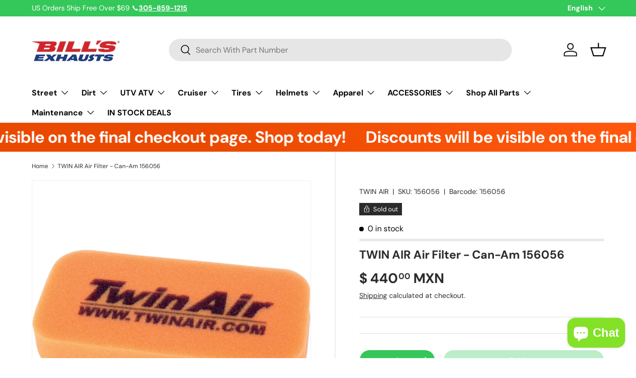

--- FILE ---
content_type: text/html; charset=utf-8
request_url: https://bills-exhausts.com/en-mx/products/1011-1950
body_size: 85763
content:
<!doctype html>
<html class="no-js" lang="en" dir="ltr">
<head>
<!-- Google tag (gtag.js) -->
<script async src="https://www.googletagmanager.com/gtag/js?id=AW-10936492684">
</script>
<script>
  window.dataLayer = window.dataLayer || [];
  function gtag(){dataLayer.push(arguments);}
  gtag('js', new Date());

  gtag('config', 'AW-10936492684');
</script>
<meta name="google-site-verification" content="hnMR09-QFEVdVNdRxklhH7yP6HRyNFS7qZ_d77V5gek" />
  
<!-- BEGIN MerchantWidget Code -->
<script id='merchantWidgetScript'
        src="https://www.gstatic.com/shopping/merchant/merchantwidget.js"
        defer>
</script>
<script type="text/javascript">
  merchantWidgetScript.addEventListener('load', function () {
    merchantwidget.start({
     position: 'LEFT_BOTTOM'
   });
  });
</script>

<!-- Google tag (gtag.js) -->
<script async src="https://www.googletagmanager.com/gtag/js?id=GT-T9HCW95V"></script>
<script>
  window.dataLayer = window.dataLayer || [];
  function gtag(){dataLayer.push(arguments);}
  gtag('js', new Date());

  gtag('config', 'GT-T9HCW95V');
</script><meta charset="utf-8">
<meta name="viewport" content="width=device-width,initial-scale=1">
<title>TWIN AIR Air Filter - Can-Am 156056 &ndash; Bill&#39;s Exhausts</title><link rel="canonical" href="https://bills-exhausts.com/en-mx/products/1011-1950"><link rel="icon" href="//bills-exhausts.com/cdn/shop/files/bills-exhausts-logo.png?crop=center&height=48&v=1743193984&width=48" type="image/png">
  <link rel="apple-touch-icon" href="//bills-exhausts.com/cdn/shop/files/bills-exhausts-logo.png?crop=center&height=180&v=1743193984&width=180"><meta name="description" content="TWIN AIR Air Filter - Can-Am 156056"><meta property="og:site_name" content="Bill&#39;s Exhausts">
<meta property="og:url" content="https://bills-exhausts.com/en-mx/products/1011-1950">
<meta property="og:title" content="TWIN AIR Air Filter - Can-Am 156056">
<meta property="og:type" content="product">
<meta property="og:description" content="TWIN AIR Air Filter - Can-Am 156056"><meta property="og:image" content="http://bills-exhausts.com/cdn/shop/files/CF692AAE-6475-4EF8-8CFC-934785D381B4_03a8aedf-6abf-4d37-b451-7982a6a7bcd7.png?crop=center&height=1200&v=1728076068&width=1200">
  <meta property="og:image:secure_url" content="https://bills-exhausts.com/cdn/shop/files/CF692AAE-6475-4EF8-8CFC-934785D381B4_03a8aedf-6abf-4d37-b451-7982a6a7bcd7.png?crop=center&height=1200&v=1728076068&width=1200">
  <meta property="og:image:width" content="1200">
  <meta property="og:image:height" content="609"><meta property="og:price:amount" content="440.00">
  <meta property="og:price:currency" content="MXN"><meta name="twitter:card" content="summary_large_image">
<meta name="twitter:title" content="TWIN AIR Air Filter - Can-Am 156056">
<meta name="twitter:description" content="TWIN AIR Air Filter - Can-Am 156056">
<link rel="preload" href="//bills-exhausts.com/cdn/shop/t/13/assets/main.css?v=117877229988737664671761610968" as="style"><style data-shopify>
@font-face {
  font-family: "DM Sans";
  font-weight: 400;
  font-style: normal;
  font-display: swap;
  src: url("//bills-exhausts.com/cdn/fonts/dm_sans/dmsans_n4.ec80bd4dd7e1a334c969c265873491ae56018d72.woff2") format("woff2"),
       url("//bills-exhausts.com/cdn/fonts/dm_sans/dmsans_n4.87bdd914d8a61247b911147ae68e754d695c58a6.woff") format("woff");
}
@font-face {
  font-family: "DM Sans";
  font-weight: 700;
  font-style: normal;
  font-display: swap;
  src: url("//bills-exhausts.com/cdn/fonts/dm_sans/dmsans_n7.97e21d81502002291ea1de8aefb79170c6946ce5.woff2") format("woff2"),
       url("//bills-exhausts.com/cdn/fonts/dm_sans/dmsans_n7.af5c214f5116410ca1d53a2090665620e78e2e1b.woff") format("woff");
}
@font-face {
  font-family: "DM Sans";
  font-weight: 400;
  font-style: italic;
  font-display: swap;
  src: url("//bills-exhausts.com/cdn/fonts/dm_sans/dmsans_i4.b8fe05e69ee95d5a53155c346957d8cbf5081c1a.woff2") format("woff2"),
       url("//bills-exhausts.com/cdn/fonts/dm_sans/dmsans_i4.403fe28ee2ea63e142575c0aa47684d65f8c23a0.woff") format("woff");
}
@font-face {
  font-family: "DM Sans";
  font-weight: 700;
  font-style: italic;
  font-display: swap;
  src: url("//bills-exhausts.com/cdn/fonts/dm_sans/dmsans_i7.52b57f7d7342eb7255084623d98ab83fd96e7f9b.woff2") format("woff2"),
       url("//bills-exhausts.com/cdn/fonts/dm_sans/dmsans_i7.d5e14ef18a1d4a8ce78a4187580b4eb1759c2eda.woff") format("woff");
}
@font-face {
  font-family: "DM Sans";
  font-weight: 700;
  font-style: normal;
  font-display: swap;
  src: url("//bills-exhausts.com/cdn/fonts/dm_sans/dmsans_n7.97e21d81502002291ea1de8aefb79170c6946ce5.woff2") format("woff2"),
       url("//bills-exhausts.com/cdn/fonts/dm_sans/dmsans_n7.af5c214f5116410ca1d53a2090665620e78e2e1b.woff") format("woff");
}
@font-face {
  font-family: "DM Sans";
  font-weight: 700;
  font-style: normal;
  font-display: swap;
  src: url("//bills-exhausts.com/cdn/fonts/dm_sans/dmsans_n7.97e21d81502002291ea1de8aefb79170c6946ce5.woff2") format("woff2"),
       url("//bills-exhausts.com/cdn/fonts/dm_sans/dmsans_n7.af5c214f5116410ca1d53a2090665620e78e2e1b.woff") format("woff");
}
:root {
      --bg-color: 255 255 255 / 1.0;
      --bg-color-og: 255 255 255 / 1.0;
      --heading-color: 42 43 42;
      --text-color: 42 43 42;
      --text-color-og: 42 43 42;
      --scrollbar-color: 42 43 42;
      --link-color: 42 43 42;
      --link-color-og: 42 43 42;
      --star-color: 255 159 28;--swatch-border-color-default: 212 213 212;
        --swatch-border-color-active: 149 149 149;
        --swatch-card-size: 24px;
        --swatch-variant-picker-size: 64px;--color-scheme-1-bg: 244 244 244 / 1.0;
      --color-scheme-1-grad: linear-gradient(180deg, rgba(244, 244, 244, 1), rgba(244, 244, 244, 1) 100%);
      --color-scheme-1-heading: 42 43 42;
      --color-scheme-1-text: 42 43 42;
      --color-scheme-1-btn-bg: 255 88 13;
      --color-scheme-1-btn-text: 255 255 255;
      --color-scheme-1-btn-bg-hover: 255 124 64;--color-scheme-2-bg: 52 199 89 / 1.0;
      --color-scheme-2-grad: linear-gradient(225deg, rgba(51, 59, 67, 0.88) 8%, rgba(41, 47, 54, 1) 56%, rgba(20, 20, 20, 1) 92%);
      --color-scheme-2-heading: 255 88 13;
      --color-scheme-2-text: 255 255 255;
      --color-scheme-2-btn-bg: 255 88 13;
      --color-scheme-2-btn-text: 9 3 2;
      --color-scheme-2-btn-bg-hover: 233 80 12;--color-scheme-3-bg: 255 88 13 / 1.0;
      --color-scheme-3-grad: linear-gradient(46deg, rgba(234, 73, 0, 1) 8%, rgba(234, 73, 0, 1) 32%, rgba(255, 88, 13, 0.88) 92%);
      --color-scheme-3-heading: 255 255 255;
      --color-scheme-3-text: 255 255 255;
      --color-scheme-3-btn-bg: 52 199 89;
      --color-scheme-3-btn-text: 98 25 121;
      --color-scheme-3-btn-bg-hover: 63 184 100;

      --drawer-bg-color: 255 255 255 / 1.0;
      --drawer-text-color: 42 43 42;

      --panel-bg-color: 244 244 244 / 1.0;
      --panel-heading-color: 42 43 42;
      --panel-text-color: 42 43 42;

      --in-stock-text-color: 13 164 74;
      --low-stock-text-color: 54 55 55;
      --very-low-stock-text-color: 227 43 43;
      --no-stock-text-color: 7 7 7;
      --no-stock-backordered-text-color: 26 102 210;

      --error-bg-color: 252 237 238;
      --error-text-color: 180 12 28;
      --success-bg-color: 232 246 234;
      --success-text-color: 44 126 63;
      --info-bg-color: 228 237 250;
      --info-text-color: 26 102 210;

      --heading-font-family: "DM Sans", sans-serif;
      --heading-font-style: normal;
      --heading-font-weight: 700;
      --heading-scale-start: 4;

      --navigation-font-family: "DM Sans", sans-serif;
      --navigation-font-style: normal;
      --navigation-font-weight: 700;--heading-text-transform: none;
--subheading-text-transform: none;
      --body-font-family: "DM Sans", sans-serif;
      --body-font-style: normal;
      --body-font-weight: 400;
      --body-font-size: 16;

      --section-gap: 32;
      --heading-gap: calc(8 * var(--space-unit));--heading-gap: calc(6 * var(--space-unit));--grid-column-gap: 20px;--btn-bg-color: 52 199 89;
      --btn-bg-hover-color: 94 210 124;
      --btn-text-color: 255 255 255;
      --btn-bg-color-og: 52 199 89;
      --btn-text-color-og: 255 255 255;
      --btn-alt-bg-color: 52 199 89;
      --btn-alt-bg-alpha: 1.0;
      --btn-alt-text-color: 255 255 255;
      --btn-border-width: 1px;
      --btn-padding-y: 12px;

      
      --btn-border-radius: 25px;
      

      --btn-lg-border-radius: 50%;
      --btn-icon-border-radius: 50%;
      --input-with-btn-inner-radius: var(--btn-border-radius);

      --input-bg-color: 255 255 255 / 1.0;
      --input-text-color: 42 43 42;
      --input-border-width: 1px;
      --input-border-radius: 24px;
      --textarea-border-radius: 12px;
      --input-border-radius: 25px;
      --input-bg-color-diff-3: #f7f7f7;
      --input-bg-color-diff-6: #f0f0f0;

      --modal-border-radius: 16px;
      --modal-overlay-color: 0 0 0;
      --modal-overlay-opacity: 0.4;
      --drawer-border-radius: 16px;
      --overlay-border-radius: 0px;

      --custom-label-bg-color: 13 44 84 / 1.0;
      --custom-label-text-color: 255 255 255 / 1.0;--sale-label-bg-color: 170 17 85 / 1.0;
      --sale-label-text-color: 255 255 255 / 1.0;--sold-out-label-bg-color: 42 43 42 / 1.0;
      --sold-out-label-text-color: 255 255 255 / 1.0;--new-label-bg-color: 127 184 0 / 1.0;
      --new-label-text-color: 255 255 255 / 1.0;--preorder-label-bg-color: 0 166 237 / 1.0;
      --preorder-label-text-color: 255 255 255 / 1.0;

      --collection-label-color: 0 126 18 / 1.0;

      --page-width: 1740px;
      --gutter-sm: 20px;
      --gutter-md: 32px;
      --gutter-lg: 64px;

      --payment-terms-bg-color: #ffffff;

      --coll-card-bg-color: #f7f7f7;
      --coll-card-border-color: #f2f2f2;

      --card-highlight-bg-color: #F9F9F9;
      --card-highlight-text-color: 85 85 85;
      --card-highlight-border-color: #E1E1E1;--card-bg-color: #ffffff;
      --card-text-color: 38 38 43;
      --card-border-color: #f2f2f2;--blend-bg-color: #ffffff;
        
          --aos-animate-duration: 0.6s;
        

        
          --aos-min-width: 0;
        
      

      --reading-width: 48em;
    }

    @media (max-width: 769px) {
      :root {
        --reading-width: 36em;
      }
    }
  </style><link rel="stylesheet" href="//bills-exhausts.com/cdn/shop/t/13/assets/main.css?v=117877229988737664671761610968">
  <script src="//bills-exhausts.com/cdn/shop/t/13/assets/main.js?v=129661173363203103461761610968" defer="defer"></script><link rel="preload" href="//bills-exhausts.com/cdn/fonts/dm_sans/dmsans_n4.ec80bd4dd7e1a334c969c265873491ae56018d72.woff2" as="font" type="font/woff2" crossorigin fetchpriority="high"><link rel="preload" href="//bills-exhausts.com/cdn/fonts/dm_sans/dmsans_n7.97e21d81502002291ea1de8aefb79170c6946ce5.woff2" as="font" type="font/woff2" crossorigin fetchpriority="high"><script>window.performance && window.performance.mark && window.performance.mark('shopify.content_for_header.start');</script><meta name="facebook-domain-verification" content="3q4mf6xj9cuw7jerxjlvpvkgq0xqc7">
<meta name="google-site-verification" content="cUJvRFePqjfCFm2KNod_Pe7ZJXqVqJGlC3rxVtu_VD0">
<meta id="shopify-digital-wallet" name="shopify-digital-wallet" content="/72067449077/digital_wallets/dialog">
<meta name="shopify-checkout-api-token" content="e58770780192ed2dcdf92e068fc4c9ca">
<meta id="in-context-paypal-metadata" data-shop-id="72067449077" data-venmo-supported="true" data-environment="production" data-locale="en_US" data-paypal-v4="true" data-currency="MXN">
<link rel="alternate" hreflang="x-default" href="https://bills-exhausts.com/products/1011-1950">
<link rel="alternate" hreflang="ar-AE" href="https://bills-exhausts.com/ar-ae/products/1011-1950">
<link rel="alternate" hreflang="de-AE" href="https://bills-exhausts.com/de-ae/products/1011-1950">
<link rel="alternate" hreflang="es-AE" href="https://bills-exhausts.com/es-ae/products/1011-1950">
<link rel="alternate" hreflang="zh-Hant-AE" href="https://bills-exhausts.com/zh-ae/products/1011-1950">
<link rel="alternate" hreflang="el-AE" href="https://bills-exhausts.com/el-ae/products/1011-1950">
<link rel="alternate" hreflang="pt-AE" href="https://bills-exhausts.com/pt-ae/products/1011-1950">
<link rel="alternate" hreflang="ja-AE" href="https://bills-exhausts.com/ja-ae/products/1011-1950">
<link rel="alternate" hreflang="it-AE" href="https://bills-exhausts.com/it-ae/products/1011-1950">
<link rel="alternate" hreflang="fr-AE" href="https://bills-exhausts.com/fr-ae/products/1011-1950">
<link rel="alternate" hreflang="nl-AE" href="https://bills-exhausts.com/nl-ae/products/1011-1950">
<link rel="alternate" hreflang="sv-AE" href="https://bills-exhausts.com/sv-ae/products/1011-1950">
<link rel="alternate" hreflang="th-AE" href="https://bills-exhausts.com/th-ae/products/1011-1950">
<link rel="alternate" hreflang="hi-AE" href="https://bills-exhausts.com/hi-ae/products/1011-1950">
<link rel="alternate" hreflang="en-AE" href="https://bills-exhausts.com/en-ae/products/1011-1950">
<link rel="alternate" hreflang="el-GR" href="https://bills-exhausts.com/el-gr/products/1011-1950">
<link rel="alternate" hreflang="de-GR" href="https://bills-exhausts.com/de-gr/products/1011-1950">
<link rel="alternate" hreflang="es-GR" href="https://bills-exhausts.com/es-gr/products/1011-1950">
<link rel="alternate" hreflang="ar-GR" href="https://bills-exhausts.com/ar-gr/products/1011-1950">
<link rel="alternate" hreflang="zh-Hant-GR" href="https://bills-exhausts.com/zh-gr/products/1011-1950">
<link rel="alternate" hreflang="pt-GR" href="https://bills-exhausts.com/pt-gr/products/1011-1950">
<link rel="alternate" hreflang="ja-GR" href="https://bills-exhausts.com/ja-gr/products/1011-1950">
<link rel="alternate" hreflang="it-GR" href="https://bills-exhausts.com/it-gr/products/1011-1950">
<link rel="alternate" hreflang="fr-GR" href="https://bills-exhausts.com/fr-gr/products/1011-1950">
<link rel="alternate" hreflang="nl-GR" href="https://bills-exhausts.com/nl-gr/products/1011-1950">
<link rel="alternate" hreflang="sv-GR" href="https://bills-exhausts.com/sv-gr/products/1011-1950">
<link rel="alternate" hreflang="th-GR" href="https://bills-exhausts.com/th-gr/products/1011-1950">
<link rel="alternate" hreflang="hi-GR" href="https://bills-exhausts.com/hi-gr/products/1011-1950">
<link rel="alternate" hreflang="en-GR" href="https://bills-exhausts.com/en-gr/products/1011-1950">
<link rel="alternate" hreflang="en-AU" href="https://bills-exhausts.com/en-au/products/1011-1950">
<link rel="alternate" hreflang="de-AU" href="https://bills-exhausts.com/de-au/products/1011-1950">
<link rel="alternate" hreflang="es-AU" href="https://bills-exhausts.com/es-au/products/1011-1950">
<link rel="alternate" hreflang="ar-AU" href="https://bills-exhausts.com/ar-au/products/1011-1950">
<link rel="alternate" hreflang="zh-Hant-AU" href="https://bills-exhausts.com/zh-au/products/1011-1950">
<link rel="alternate" hreflang="el-AU" href="https://bills-exhausts.com/el-au/products/1011-1950">
<link rel="alternate" hreflang="pt-AU" href="https://bills-exhausts.com/pt-au/products/1011-1950">
<link rel="alternate" hreflang="ja-AU" href="https://bills-exhausts.com/ja-au/products/1011-1950">
<link rel="alternate" hreflang="it-AU" href="https://bills-exhausts.com/it-au/products/1011-1950">
<link rel="alternate" hreflang="fr-AU" href="https://bills-exhausts.com/fr-au/products/1011-1950">
<link rel="alternate" hreflang="nl-AU" href="https://bills-exhausts.com/nl-au/products/1011-1950">
<link rel="alternate" hreflang="sv-AU" href="https://bills-exhausts.com/sv-au/products/1011-1950">
<link rel="alternate" hreflang="th-AU" href="https://bills-exhausts.com/th-au/products/1011-1950">
<link rel="alternate" hreflang="hi-AU" href="https://bills-exhausts.com/hi-au/products/1011-1950">
<link rel="alternate" hreflang="en-CA" href="https://bills-exhausts.com/en-ca/products/1011-1950">
<link rel="alternate" hreflang="de-CA" href="https://bills-exhausts.com/de-ca/products/1011-1950">
<link rel="alternate" hreflang="es-CA" href="https://bills-exhausts.com/es-ca/products/1011-1950">
<link rel="alternate" hreflang="ar-CA" href="https://bills-exhausts.com/ar-ca/products/1011-1950">
<link rel="alternate" hreflang="zh-Hant-CA" href="https://bills-exhausts.com/zh-ca/products/1011-1950">
<link rel="alternate" hreflang="el-CA" href="https://bills-exhausts.com/el-ca/products/1011-1950">
<link rel="alternate" hreflang="pt-CA" href="https://bills-exhausts.com/pt-ca/products/1011-1950">
<link rel="alternate" hreflang="ja-CA" href="https://bills-exhausts.com/ja-ca/products/1011-1950">
<link rel="alternate" hreflang="it-CA" href="https://bills-exhausts.com/it-ca/products/1011-1950">
<link rel="alternate" hreflang="fr-CA" href="https://bills-exhausts.com/fr-ca/products/1011-1950">
<link rel="alternate" hreflang="nl-CA" href="https://bills-exhausts.com/nl-ca/products/1011-1950">
<link rel="alternate" hreflang="sv-CA" href="https://bills-exhausts.com/sv-ca/products/1011-1950">
<link rel="alternate" hreflang="th-CA" href="https://bills-exhausts.com/th-ca/products/1011-1950">
<link rel="alternate" hreflang="hi-CA" href="https://bills-exhausts.com/hi-ca/products/1011-1950">
<link rel="alternate" hreflang="fr-FR" href="https://bills-exhausts.com/fr-fr/products/1011-1950">
<link rel="alternate" hreflang="de-FR" href="https://bills-exhausts.com/de-fr/products/1011-1950">
<link rel="alternate" hreflang="es-FR" href="https://bills-exhausts.com/es-fr/products/1011-1950">
<link rel="alternate" hreflang="ar-FR" href="https://bills-exhausts.com/ar-fr/products/1011-1950">
<link rel="alternate" hreflang="zh-Hant-FR" href="https://bills-exhausts.com/zh-fr/products/1011-1950">
<link rel="alternate" hreflang="el-FR" href="https://bills-exhausts.com/el-fr/products/1011-1950">
<link rel="alternate" hreflang="pt-FR" href="https://bills-exhausts.com/pt-fr/products/1011-1950">
<link rel="alternate" hreflang="ja-FR" href="https://bills-exhausts.com/ja-fr/products/1011-1950">
<link rel="alternate" hreflang="it-FR" href="https://bills-exhausts.com/it-fr/products/1011-1950">
<link rel="alternate" hreflang="nl-FR" href="https://bills-exhausts.com/nl-fr/products/1011-1950">
<link rel="alternate" hreflang="sv-FR" href="https://bills-exhausts.com/sv-fr/products/1011-1950">
<link rel="alternate" hreflang="th-FR" href="https://bills-exhausts.com/th-fr/products/1011-1950">
<link rel="alternate" hreflang="hi-FR" href="https://bills-exhausts.com/hi-fr/products/1011-1950">
<link rel="alternate" hreflang="en-FR" href="https://bills-exhausts.com/en-fr/products/1011-1950">
<link rel="alternate" hreflang="de-DE" href="https://bills-exhausts.com/de-de/products/1011-1950">
<link rel="alternate" hreflang="es-DE" href="https://bills-exhausts.com/es-de/products/1011-1950">
<link rel="alternate" hreflang="ar-DE" href="https://bills-exhausts.com/ar-de/products/1011-1950">
<link rel="alternate" hreflang="zh-Hant-DE" href="https://bills-exhausts.com/zh-de/products/1011-1950">
<link rel="alternate" hreflang="el-DE" href="https://bills-exhausts.com/el-de/products/1011-1950">
<link rel="alternate" hreflang="pt-DE" href="https://bills-exhausts.com/pt-de/products/1011-1950">
<link rel="alternate" hreflang="ja-DE" href="https://bills-exhausts.com/ja-de/products/1011-1950">
<link rel="alternate" hreflang="it-DE" href="https://bills-exhausts.com/it-de/products/1011-1950">
<link rel="alternate" hreflang="fr-DE" href="https://bills-exhausts.com/fr-de/products/1011-1950">
<link rel="alternate" hreflang="nl-DE" href="https://bills-exhausts.com/nl-de/products/1011-1950">
<link rel="alternate" hreflang="sv-DE" href="https://bills-exhausts.com/sv-de/products/1011-1950">
<link rel="alternate" hreflang="th-DE" href="https://bills-exhausts.com/th-de/products/1011-1950">
<link rel="alternate" hreflang="hi-DE" href="https://bills-exhausts.com/hi-de/products/1011-1950">
<link rel="alternate" hreflang="en-DE" href="https://bills-exhausts.com/en-de/products/1011-1950">
<link rel="alternate" hreflang="it-IT" href="https://bills-exhausts.com/it-it/products/1011-1950">
<link rel="alternate" hreflang="de-IT" href="https://bills-exhausts.com/de-it/products/1011-1950">
<link rel="alternate" hreflang="es-IT" href="https://bills-exhausts.com/es-it/products/1011-1950">
<link rel="alternate" hreflang="ar-IT" href="https://bills-exhausts.com/ar-it/products/1011-1950">
<link rel="alternate" hreflang="zh-Hant-IT" href="https://bills-exhausts.com/zh-it/products/1011-1950">
<link rel="alternate" hreflang="el-IT" href="https://bills-exhausts.com/el-it/products/1011-1950">
<link rel="alternate" hreflang="pt-IT" href="https://bills-exhausts.com/pt-it/products/1011-1950">
<link rel="alternate" hreflang="ja-IT" href="https://bills-exhausts.com/ja-it/products/1011-1950">
<link rel="alternate" hreflang="fr-IT" href="https://bills-exhausts.com/fr-it/products/1011-1950">
<link rel="alternate" hreflang="nl-IT" href="https://bills-exhausts.com/nl-it/products/1011-1950">
<link rel="alternate" hreflang="sv-IT" href="https://bills-exhausts.com/sv-it/products/1011-1950">
<link rel="alternate" hreflang="th-IT" href="https://bills-exhausts.com/th-it/products/1011-1950">
<link rel="alternate" hreflang="hi-IT" href="https://bills-exhausts.com/hi-it/products/1011-1950">
<link rel="alternate" hreflang="en-IT" href="https://bills-exhausts.com/en-it/products/1011-1950">
<link rel="alternate" hreflang="ja-JP" href="https://bills-exhausts.com/ja-jp/products/1011-1950">
<link rel="alternate" hreflang="de-JP" href="https://bills-exhausts.com/de-jp/products/1011-1950">
<link rel="alternate" hreflang="es-JP" href="https://bills-exhausts.com/es-jp/products/1011-1950">
<link rel="alternate" hreflang="ar-JP" href="https://bills-exhausts.com/ar-jp/products/1011-1950">
<link rel="alternate" hreflang="zh-Hant-JP" href="https://bills-exhausts.com/zh-jp/products/1011-1950">
<link rel="alternate" hreflang="el-JP" href="https://bills-exhausts.com/el-jp/products/1011-1950">
<link rel="alternate" hreflang="pt-JP" href="https://bills-exhausts.com/pt-jp/products/1011-1950">
<link rel="alternate" hreflang="it-JP" href="https://bills-exhausts.com/it-jp/products/1011-1950">
<link rel="alternate" hreflang="fr-JP" href="https://bills-exhausts.com/fr-jp/products/1011-1950">
<link rel="alternate" hreflang="nl-JP" href="https://bills-exhausts.com/nl-jp/products/1011-1950">
<link rel="alternate" hreflang="sv-JP" href="https://bills-exhausts.com/sv-jp/products/1011-1950">
<link rel="alternate" hreflang="th-JP" href="https://bills-exhausts.com/th-jp/products/1011-1950">
<link rel="alternate" hreflang="hi-JP" href="https://bills-exhausts.com/hi-jp/products/1011-1950">
<link rel="alternate" hreflang="en-JP" href="https://bills-exhausts.com/en-jp/products/1011-1950">
<link rel="alternate" hreflang="en-MY" href="https://bills-exhausts.com/en-my/products/1011-1950">
<link rel="alternate" hreflang="de-MY" href="https://bills-exhausts.com/de-my/products/1011-1950">
<link rel="alternate" hreflang="es-MY" href="https://bills-exhausts.com/es-my/products/1011-1950">
<link rel="alternate" hreflang="ar-MY" href="https://bills-exhausts.com/ar-my/products/1011-1950">
<link rel="alternate" hreflang="zh-Hant-MY" href="https://bills-exhausts.com/zh-my/products/1011-1950">
<link rel="alternate" hreflang="el-MY" href="https://bills-exhausts.com/el-my/products/1011-1950">
<link rel="alternate" hreflang="pt-MY" href="https://bills-exhausts.com/pt-my/products/1011-1950">
<link rel="alternate" hreflang="ja-MY" href="https://bills-exhausts.com/ja-my/products/1011-1950">
<link rel="alternate" hreflang="it-MY" href="https://bills-exhausts.com/it-my/products/1011-1950">
<link rel="alternate" hreflang="fr-MY" href="https://bills-exhausts.com/fr-my/products/1011-1950">
<link rel="alternate" hreflang="nl-MY" href="https://bills-exhausts.com/nl-my/products/1011-1950">
<link rel="alternate" hreflang="sv-MY" href="https://bills-exhausts.com/sv-my/products/1011-1950">
<link rel="alternate" hreflang="th-MY" href="https://bills-exhausts.com/th-my/products/1011-1950">
<link rel="alternate" hreflang="hi-MY" href="https://bills-exhausts.com/hi-my/products/1011-1950">
<link rel="alternate" hreflang="en-NZ" href="https://bills-exhausts.com/en-nz/products/1011-1950">
<link rel="alternate" hreflang="de-NZ" href="https://bills-exhausts.com/de-nz/products/1011-1950">
<link rel="alternate" hreflang="es-NZ" href="https://bills-exhausts.com/es-nz/products/1011-1950">
<link rel="alternate" hreflang="ar-NZ" href="https://bills-exhausts.com/ar-nz/products/1011-1950">
<link rel="alternate" hreflang="zh-Hant-NZ" href="https://bills-exhausts.com/zh-nz/products/1011-1950">
<link rel="alternate" hreflang="el-NZ" href="https://bills-exhausts.com/el-nz/products/1011-1950">
<link rel="alternate" hreflang="pt-NZ" href="https://bills-exhausts.com/pt-nz/products/1011-1950">
<link rel="alternate" hreflang="ja-NZ" href="https://bills-exhausts.com/ja-nz/products/1011-1950">
<link rel="alternate" hreflang="it-NZ" href="https://bills-exhausts.com/it-nz/products/1011-1950">
<link rel="alternate" hreflang="fr-NZ" href="https://bills-exhausts.com/fr-nz/products/1011-1950">
<link rel="alternate" hreflang="nl-NZ" href="https://bills-exhausts.com/nl-nz/products/1011-1950">
<link rel="alternate" hreflang="sv-NZ" href="https://bills-exhausts.com/sv-nz/products/1011-1950">
<link rel="alternate" hreflang="th-NZ" href="https://bills-exhausts.com/th-nz/products/1011-1950">
<link rel="alternate" hreflang="hi-NZ" href="https://bills-exhausts.com/hi-nz/products/1011-1950">
<link rel="alternate" hreflang="en-NO" href="https://bills-exhausts.com/en-no/products/1011-1950">
<link rel="alternate" hreflang="de-NO" href="https://bills-exhausts.com/de-no/products/1011-1950">
<link rel="alternate" hreflang="es-NO" href="https://bills-exhausts.com/es-no/products/1011-1950">
<link rel="alternate" hreflang="ar-NO" href="https://bills-exhausts.com/ar-no/products/1011-1950">
<link rel="alternate" hreflang="zh-Hant-NO" href="https://bills-exhausts.com/zh-no/products/1011-1950">
<link rel="alternate" hreflang="el-NO" href="https://bills-exhausts.com/el-no/products/1011-1950">
<link rel="alternate" hreflang="pt-NO" href="https://bills-exhausts.com/pt-no/products/1011-1950">
<link rel="alternate" hreflang="ja-NO" href="https://bills-exhausts.com/ja-no/products/1011-1950">
<link rel="alternate" hreflang="it-NO" href="https://bills-exhausts.com/it-no/products/1011-1950">
<link rel="alternate" hreflang="fr-NO" href="https://bills-exhausts.com/fr-no/products/1011-1950">
<link rel="alternate" hreflang="nl-NO" href="https://bills-exhausts.com/nl-no/products/1011-1950">
<link rel="alternate" hreflang="sv-NO" href="https://bills-exhausts.com/sv-no/products/1011-1950">
<link rel="alternate" hreflang="th-NO" href="https://bills-exhausts.com/th-no/products/1011-1950">
<link rel="alternate" hreflang="hi-NO" href="https://bills-exhausts.com/hi-no/products/1011-1950">
<link rel="alternate" hreflang="en-SG" href="https://bills-exhausts.com/en-sg/products/1011-1950">
<link rel="alternate" hreflang="de-SG" href="https://bills-exhausts.com/de-sg/products/1011-1950">
<link rel="alternate" hreflang="es-SG" href="https://bills-exhausts.com/es-sg/products/1011-1950">
<link rel="alternate" hreflang="ar-SG" href="https://bills-exhausts.com/ar-sg/products/1011-1950">
<link rel="alternate" hreflang="zh-Hant-SG" href="https://bills-exhausts.com/zh-sg/products/1011-1950">
<link rel="alternate" hreflang="el-SG" href="https://bills-exhausts.com/el-sg/products/1011-1950">
<link rel="alternate" hreflang="pt-SG" href="https://bills-exhausts.com/pt-sg/products/1011-1950">
<link rel="alternate" hreflang="ja-SG" href="https://bills-exhausts.com/ja-sg/products/1011-1950">
<link rel="alternate" hreflang="it-SG" href="https://bills-exhausts.com/it-sg/products/1011-1950">
<link rel="alternate" hreflang="fr-SG" href="https://bills-exhausts.com/fr-sg/products/1011-1950">
<link rel="alternate" hreflang="nl-SG" href="https://bills-exhausts.com/nl-sg/products/1011-1950">
<link rel="alternate" hreflang="sv-SG" href="https://bills-exhausts.com/sv-sg/products/1011-1950">
<link rel="alternate" hreflang="th-SG" href="https://bills-exhausts.com/th-sg/products/1011-1950">
<link rel="alternate" hreflang="hi-SG" href="https://bills-exhausts.com/hi-sg/products/1011-1950">
<link rel="alternate" hreflang="es-ES" href="https://bills-exhausts.com/es-es/products/1011-1950">
<link rel="alternate" hreflang="de-ES" href="https://bills-exhausts.com/de-es/products/1011-1950">
<link rel="alternate" hreflang="ar-ES" href="https://bills-exhausts.com/ar-es/products/1011-1950">
<link rel="alternate" hreflang="zh-Hant-ES" href="https://bills-exhausts.com/zh-es/products/1011-1950">
<link rel="alternate" hreflang="el-ES" href="https://bills-exhausts.com/el-es/products/1011-1950">
<link rel="alternate" hreflang="pt-ES" href="https://bills-exhausts.com/pt-es/products/1011-1950">
<link rel="alternate" hreflang="ja-ES" href="https://bills-exhausts.com/ja-es/products/1011-1950">
<link rel="alternate" hreflang="it-ES" href="https://bills-exhausts.com/it-es/products/1011-1950">
<link rel="alternate" hreflang="fr-ES" href="https://bills-exhausts.com/fr-es/products/1011-1950">
<link rel="alternate" hreflang="nl-ES" href="https://bills-exhausts.com/nl-es/products/1011-1950">
<link rel="alternate" hreflang="sv-ES" href="https://bills-exhausts.com/sv-es/products/1011-1950">
<link rel="alternate" hreflang="th-ES" href="https://bills-exhausts.com/th-es/products/1011-1950">
<link rel="alternate" hreflang="hi-ES" href="https://bills-exhausts.com/hi-es/products/1011-1950">
<link rel="alternate" hreflang="en-ES" href="https://bills-exhausts.com/en-es/products/1011-1950">
<link rel="alternate" hreflang="en-SE" href="https://bills-exhausts.com/en-se/products/1011-1950">
<link rel="alternate" hreflang="de-SE" href="https://bills-exhausts.com/de-se/products/1011-1950">
<link rel="alternate" hreflang="es-SE" href="https://bills-exhausts.com/es-se/products/1011-1950">
<link rel="alternate" hreflang="ar-SE" href="https://bills-exhausts.com/ar-se/products/1011-1950">
<link rel="alternate" hreflang="zh-Hant-SE" href="https://bills-exhausts.com/zh-se/products/1011-1950">
<link rel="alternate" hreflang="el-SE" href="https://bills-exhausts.com/el-se/products/1011-1950">
<link rel="alternate" hreflang="pt-SE" href="https://bills-exhausts.com/pt-se/products/1011-1950">
<link rel="alternate" hreflang="ja-SE" href="https://bills-exhausts.com/ja-se/products/1011-1950">
<link rel="alternate" hreflang="it-SE" href="https://bills-exhausts.com/it-se/products/1011-1950">
<link rel="alternate" hreflang="fr-SE" href="https://bills-exhausts.com/fr-se/products/1011-1950">
<link rel="alternate" hreflang="nl-SE" href="https://bills-exhausts.com/nl-se/products/1011-1950">
<link rel="alternate" hreflang="sv-SE" href="https://bills-exhausts.com/sv-se/products/1011-1950">
<link rel="alternate" hreflang="th-SE" href="https://bills-exhausts.com/th-se/products/1011-1950">
<link rel="alternate" hreflang="hi-SE" href="https://bills-exhausts.com/hi-se/products/1011-1950">
<link rel="alternate" hreflang="en-GB" href="https://bills-exhausts.com/en-gb/products/1011-1950">
<link rel="alternate" hreflang="de-GB" href="https://bills-exhausts.com/de-gb/products/1011-1950">
<link rel="alternate" hreflang="es-GB" href="https://bills-exhausts.com/es-gb/products/1011-1950">
<link rel="alternate" hreflang="ar-GB" href="https://bills-exhausts.com/ar-gb/products/1011-1950">
<link rel="alternate" hreflang="zh-Hant-GB" href="https://bills-exhausts.com/zh-gb/products/1011-1950">
<link rel="alternate" hreflang="el-GB" href="https://bills-exhausts.com/el-gb/products/1011-1950">
<link rel="alternate" hreflang="pt-GB" href="https://bills-exhausts.com/pt-gb/products/1011-1950">
<link rel="alternate" hreflang="ja-GB" href="https://bills-exhausts.com/ja-gb/products/1011-1950">
<link rel="alternate" hreflang="it-GB" href="https://bills-exhausts.com/it-gb/products/1011-1950">
<link rel="alternate" hreflang="fr-GB" href="https://bills-exhausts.com/fr-gb/products/1011-1950">
<link rel="alternate" hreflang="nl-GB" href="https://bills-exhausts.com/nl-gb/products/1011-1950">
<link rel="alternate" hreflang="sv-GB" href="https://bills-exhausts.com/sv-gb/products/1011-1950">
<link rel="alternate" hreflang="th-GB" href="https://bills-exhausts.com/th-gb/products/1011-1950">
<link rel="alternate" hreflang="hi-GB" href="https://bills-exhausts.com/hi-gb/products/1011-1950">
<link rel="alternate" hreflang="en-HK" href="https://bills-exhausts.com/en-cn/products/1011-1950">
<link rel="alternate" hreflang="de-HK" href="https://bills-exhausts.com/de-cn/products/1011-1950">
<link rel="alternate" hreflang="es-HK" href="https://bills-exhausts.com/es-cn/products/1011-1950">
<link rel="alternate" hreflang="ar-HK" href="https://bills-exhausts.com/ar-cn/products/1011-1950">
<link rel="alternate" hreflang="zh-Hant-HK" href="https://bills-exhausts.com/zh-cn/products/1011-1950">
<link rel="alternate" hreflang="el-HK" href="https://bills-exhausts.com/el-cn/products/1011-1950">
<link rel="alternate" hreflang="pt-HK" href="https://bills-exhausts.com/pt-cn/products/1011-1950">
<link rel="alternate" hreflang="ja-HK" href="https://bills-exhausts.com/ja-cn/products/1011-1950">
<link rel="alternate" hreflang="it-HK" href="https://bills-exhausts.com/it-cn/products/1011-1950">
<link rel="alternate" hreflang="fr-HK" href="https://bills-exhausts.com/fr-cn/products/1011-1950">
<link rel="alternate" hreflang="nl-HK" href="https://bills-exhausts.com/nl-cn/products/1011-1950">
<link rel="alternate" hreflang="sv-HK" href="https://bills-exhausts.com/sv-cn/products/1011-1950">
<link rel="alternate" hreflang="th-HK" href="https://bills-exhausts.com/th-cn/products/1011-1950">
<link rel="alternate" hreflang="hi-HK" href="https://bills-exhausts.com/hi-cn/products/1011-1950">
<link rel="alternate" hreflang="en-CN" href="https://bills-exhausts.com/en-cn/products/1011-1950">
<link rel="alternate" hreflang="de-CN" href="https://bills-exhausts.com/de-cn/products/1011-1950">
<link rel="alternate" hreflang="es-CN" href="https://bills-exhausts.com/es-cn/products/1011-1950">
<link rel="alternate" hreflang="ar-CN" href="https://bills-exhausts.com/ar-cn/products/1011-1950">
<link rel="alternate" hreflang="zh-Hant-CN" href="https://bills-exhausts.com/zh-cn/products/1011-1950">
<link rel="alternate" hreflang="el-CN" href="https://bills-exhausts.com/el-cn/products/1011-1950">
<link rel="alternate" hreflang="pt-CN" href="https://bills-exhausts.com/pt-cn/products/1011-1950">
<link rel="alternate" hreflang="ja-CN" href="https://bills-exhausts.com/ja-cn/products/1011-1950">
<link rel="alternate" hreflang="it-CN" href="https://bills-exhausts.com/it-cn/products/1011-1950">
<link rel="alternate" hreflang="fr-CN" href="https://bills-exhausts.com/fr-cn/products/1011-1950">
<link rel="alternate" hreflang="nl-CN" href="https://bills-exhausts.com/nl-cn/products/1011-1950">
<link rel="alternate" hreflang="sv-CN" href="https://bills-exhausts.com/sv-cn/products/1011-1950">
<link rel="alternate" hreflang="th-CN" href="https://bills-exhausts.com/th-cn/products/1011-1950">
<link rel="alternate" hreflang="hi-CN" href="https://bills-exhausts.com/hi-cn/products/1011-1950">
<link rel="alternate" hreflang="hi-IN" href="https://bills-exhausts.com/hi-in/products/1011-1950">
<link rel="alternate" hreflang="de-IN" href="https://bills-exhausts.com/de-in/products/1011-1950">
<link rel="alternate" hreflang="es-IN" href="https://bills-exhausts.com/es-in/products/1011-1950">
<link rel="alternate" hreflang="ar-IN" href="https://bills-exhausts.com/ar-in/products/1011-1950">
<link rel="alternate" hreflang="zh-Hant-IN" href="https://bills-exhausts.com/zh-in/products/1011-1950">
<link rel="alternate" hreflang="el-IN" href="https://bills-exhausts.com/el-in/products/1011-1950">
<link rel="alternate" hreflang="pt-IN" href="https://bills-exhausts.com/pt-in/products/1011-1950">
<link rel="alternate" hreflang="ja-IN" href="https://bills-exhausts.com/ja-in/products/1011-1950">
<link rel="alternate" hreflang="it-IN" href="https://bills-exhausts.com/it-in/products/1011-1950">
<link rel="alternate" hreflang="fr-IN" href="https://bills-exhausts.com/fr-in/products/1011-1950">
<link rel="alternate" hreflang="nl-IN" href="https://bills-exhausts.com/nl-in/products/1011-1950">
<link rel="alternate" hreflang="sv-IN" href="https://bills-exhausts.com/sv-in/products/1011-1950">
<link rel="alternate" hreflang="th-IN" href="https://bills-exhausts.com/th-in/products/1011-1950">
<link rel="alternate" hreflang="en-IN" href="https://bills-exhausts.com/en-in/products/1011-1950">
<link rel="alternate" hreflang="es-MX" href="https://bills-exhausts.com/es-mx/products/1011-1950">
<link rel="alternate" hreflang="de-MX" href="https://bills-exhausts.com/de-mx/products/1011-1950">
<link rel="alternate" hreflang="ar-MX" href="https://bills-exhausts.com/ar-mx/products/1011-1950">
<link rel="alternate" hreflang="zh-Hant-MX" href="https://bills-exhausts.com/zh-mx/products/1011-1950">
<link rel="alternate" hreflang="el-MX" href="https://bills-exhausts.com/el-mx/products/1011-1950">
<link rel="alternate" hreflang="pt-MX" href="https://bills-exhausts.com/pt-mx/products/1011-1950">
<link rel="alternate" hreflang="ja-MX" href="https://bills-exhausts.com/ja-mx/products/1011-1950">
<link rel="alternate" hreflang="it-MX" href="https://bills-exhausts.com/it-mx/products/1011-1950">
<link rel="alternate" hreflang="fr-MX" href="https://bills-exhausts.com/fr-mx/products/1011-1950">
<link rel="alternate" hreflang="nl-MX" href="https://bills-exhausts.com/nl-mx/products/1011-1950">
<link rel="alternate" hreflang="sv-MX" href="https://bills-exhausts.com/sv-mx/products/1011-1950">
<link rel="alternate" hreflang="th-MX" href="https://bills-exhausts.com/th-mx/products/1011-1950">
<link rel="alternate" hreflang="hi-MX" href="https://bills-exhausts.com/hi-mx/products/1011-1950">
<link rel="alternate" hreflang="en-MX" href="https://bills-exhausts.com/en-mx/products/1011-1950">
<link rel="alternate" hreflang="th-ID" href="https://bills-exhausts.com/th-id/products/1011-1950">
<link rel="alternate" hreflang="de-ID" href="https://bills-exhausts.com/de-id/products/1011-1950">
<link rel="alternate" hreflang="es-ID" href="https://bills-exhausts.com/es-id/products/1011-1950">
<link rel="alternate" hreflang="ar-ID" href="https://bills-exhausts.com/ar-id/products/1011-1950">
<link rel="alternate" hreflang="zh-Hant-ID" href="https://bills-exhausts.com/zh-id/products/1011-1950">
<link rel="alternate" hreflang="el-ID" href="https://bills-exhausts.com/el-id/products/1011-1950">
<link rel="alternate" hreflang="pt-ID" href="https://bills-exhausts.com/pt-id/products/1011-1950">
<link rel="alternate" hreflang="ja-ID" href="https://bills-exhausts.com/ja-id/products/1011-1950">
<link rel="alternate" hreflang="it-ID" href="https://bills-exhausts.com/it-id/products/1011-1950">
<link rel="alternate" hreflang="fr-ID" href="https://bills-exhausts.com/fr-id/products/1011-1950">
<link rel="alternate" hreflang="nl-ID" href="https://bills-exhausts.com/nl-id/products/1011-1950">
<link rel="alternate" hreflang="sv-ID" href="https://bills-exhausts.com/sv-id/products/1011-1950">
<link rel="alternate" hreflang="hi-ID" href="https://bills-exhausts.com/hi-id/products/1011-1950">
<link rel="alternate" hreflang="en-ID" href="https://bills-exhausts.com/en-id/products/1011-1950">
<link rel="alternate" hreflang="th-TW" href="https://bills-exhausts.com/th-tw/products/1011-1950">
<link rel="alternate" hreflang="de-TW" href="https://bills-exhausts.com/de-tw/products/1011-1950">
<link rel="alternate" hreflang="es-TW" href="https://bills-exhausts.com/es-tw/products/1011-1950">
<link rel="alternate" hreflang="ar-TW" href="https://bills-exhausts.com/ar-tw/products/1011-1950">
<link rel="alternate" hreflang="zh-Hant-TW" href="https://bills-exhausts.com/zh-tw/products/1011-1950">
<link rel="alternate" hreflang="el-TW" href="https://bills-exhausts.com/el-tw/products/1011-1950">
<link rel="alternate" hreflang="pt-TW" href="https://bills-exhausts.com/pt-tw/products/1011-1950">
<link rel="alternate" hreflang="ja-TW" href="https://bills-exhausts.com/ja-tw/products/1011-1950">
<link rel="alternate" hreflang="it-TW" href="https://bills-exhausts.com/it-tw/products/1011-1950">
<link rel="alternate" hreflang="fr-TW" href="https://bills-exhausts.com/fr-tw/products/1011-1950">
<link rel="alternate" hreflang="nl-TW" href="https://bills-exhausts.com/nl-tw/products/1011-1950">
<link rel="alternate" hreflang="sv-TW" href="https://bills-exhausts.com/sv-tw/products/1011-1950">
<link rel="alternate" hreflang="hi-TW" href="https://bills-exhausts.com/hi-tw/products/1011-1950">
<link rel="alternate" hreflang="en-TW" href="https://bills-exhausts.com/en-tw/products/1011-1950">
<link rel="alternate" hreflang="ar-SA" href="https://bills-exhausts.com/ar-sa/products/1011-1950">
<link rel="alternate" hreflang="de-SA" href="https://bills-exhausts.com/de-sa/products/1011-1950">
<link rel="alternate" hreflang="es-SA" href="https://bills-exhausts.com/es-sa/products/1011-1950">
<link rel="alternate" hreflang="zh-Hant-SA" href="https://bills-exhausts.com/zh-sa/products/1011-1950">
<link rel="alternate" hreflang="el-SA" href="https://bills-exhausts.com/el-sa/products/1011-1950">
<link rel="alternate" hreflang="pt-SA" href="https://bills-exhausts.com/pt-sa/products/1011-1950">
<link rel="alternate" hreflang="ja-SA" href="https://bills-exhausts.com/ja-sa/products/1011-1950">
<link rel="alternate" hreflang="it-SA" href="https://bills-exhausts.com/it-sa/products/1011-1950">
<link rel="alternate" hreflang="fr-SA" href="https://bills-exhausts.com/fr-sa/products/1011-1950">
<link rel="alternate" hreflang="nl-SA" href="https://bills-exhausts.com/nl-sa/products/1011-1950">
<link rel="alternate" hreflang="sv-SA" href="https://bills-exhausts.com/sv-sa/products/1011-1950">
<link rel="alternate" hreflang="th-SA" href="https://bills-exhausts.com/th-sa/products/1011-1950">
<link rel="alternate" hreflang="hi-SA" href="https://bills-exhausts.com/hi-sa/products/1011-1950">
<link rel="alternate" hreflang="en-SA" href="https://bills-exhausts.com/en-sa/products/1011-1950">
<link rel="alternate" hreflang="en-US" href="https://bills-exhausts.com/products/1011-1950">
<link rel="alternate" hreflang="de-US" href="https://bills-exhausts.com/de/products/1011-1950">
<link rel="alternate" hreflang="es-US" href="https://bills-exhausts.com/es/products/1011-1950">
<link rel="alternate" hreflang="ar-US" href="https://bills-exhausts.com/ar/products/1011-1950">
<link rel="alternate" hreflang="zh-Hant-US" href="https://bills-exhausts.com/zh/products/1011-1950">
<link rel="alternate" hreflang="el-US" href="https://bills-exhausts.com/el/products/1011-1950">
<link rel="alternate" hreflang="pt-US" href="https://bills-exhausts.com/pt/products/1011-1950">
<link rel="alternate" hreflang="ja-US" href="https://bills-exhausts.com/ja/products/1011-1950">
<link rel="alternate" hreflang="it-US" href="https://bills-exhausts.com/it/products/1011-1950">
<link rel="alternate" hreflang="fr-US" href="https://bills-exhausts.com/fr/products/1011-1950">
<link rel="alternate" hreflang="nl-US" href="https://bills-exhausts.com/nl/products/1011-1950">
<link rel="alternate" hreflang="sv-US" href="https://bills-exhausts.com/sv/products/1011-1950">
<link rel="alternate" hreflang="th-US" href="https://bills-exhausts.com/th/products/1011-1950">
<link rel="alternate" hreflang="hi-US" href="https://bills-exhausts.com/hi/products/1011-1950">
<link rel="alternate" type="application/json+oembed" href="https://bills-exhausts.com/en-mx/products/1011-1950.oembed">
<script async="async" src="/checkouts/internal/preloads.js?locale=en-MX"></script>
<link rel="preconnect" href="https://shop.app" crossorigin="anonymous">
<script async="async" src="https://shop.app/checkouts/internal/preloads.js?locale=en-MX&shop_id=72067449077" crossorigin="anonymous"></script>
<script id="apple-pay-shop-capabilities" type="application/json">{"shopId":72067449077,"countryCode":"US","currencyCode":"MXN","merchantCapabilities":["supports3DS"],"merchantId":"gid:\/\/shopify\/Shop\/72067449077","merchantName":"Bill's Exhausts","requiredBillingContactFields":["postalAddress","email","phone"],"requiredShippingContactFields":["postalAddress","email","phone"],"shippingType":"shipping","supportedNetworks":["visa","masterCard","amex","discover","elo","jcb"],"total":{"type":"pending","label":"Bill's Exhausts","amount":"1.00"},"shopifyPaymentsEnabled":true,"supportsSubscriptions":true}</script>
<script id="shopify-features" type="application/json">{"accessToken":"e58770780192ed2dcdf92e068fc4c9ca","betas":["rich-media-storefront-analytics"],"domain":"bills-exhausts.com","predictiveSearch":true,"shopId":72067449077,"locale":"en"}</script>
<script>var Shopify = Shopify || {};
Shopify.shop = "bills-exhaustsus.myshopify.com";
Shopify.locale = "en";
Shopify.currency = {"active":"MXN","rate":"17.623445"};
Shopify.country = "MX";
Shopify.theme = {"name":"2025 Enterprise","id":153723568373,"schema_name":"Enterprise","schema_version":"2.0.1","theme_store_id":1657,"role":"main"};
Shopify.theme.handle = "null";
Shopify.theme.style = {"id":null,"handle":null};
Shopify.cdnHost = "bills-exhausts.com/cdn";
Shopify.routes = Shopify.routes || {};
Shopify.routes.root = "/en-mx/";</script>
<script type="module">!function(o){(o.Shopify=o.Shopify||{}).modules=!0}(window);</script>
<script>!function(o){function n(){var o=[];function n(){o.push(Array.prototype.slice.apply(arguments))}return n.q=o,n}var t=o.Shopify=o.Shopify||{};t.loadFeatures=n(),t.autoloadFeatures=n()}(window);</script>
<script>
  window.ShopifyPay = window.ShopifyPay || {};
  window.ShopifyPay.apiHost = "shop.app\/pay";
  window.ShopifyPay.redirectState = null;
</script>
<script id="shop-js-analytics" type="application/json">{"pageType":"product"}</script>
<script defer="defer" async type="module" src="//bills-exhausts.com/cdn/shopifycloud/shop-js/modules/v2/client.init-shop-cart-sync_BT-GjEfc.en.esm.js"></script>
<script defer="defer" async type="module" src="//bills-exhausts.com/cdn/shopifycloud/shop-js/modules/v2/chunk.common_D58fp_Oc.esm.js"></script>
<script defer="defer" async type="module" src="//bills-exhausts.com/cdn/shopifycloud/shop-js/modules/v2/chunk.modal_xMitdFEc.esm.js"></script>
<script type="module">
  await import("//bills-exhausts.com/cdn/shopifycloud/shop-js/modules/v2/client.init-shop-cart-sync_BT-GjEfc.en.esm.js");
await import("//bills-exhausts.com/cdn/shopifycloud/shop-js/modules/v2/chunk.common_D58fp_Oc.esm.js");
await import("//bills-exhausts.com/cdn/shopifycloud/shop-js/modules/v2/chunk.modal_xMitdFEc.esm.js");

  window.Shopify.SignInWithShop?.initShopCartSync?.({"fedCMEnabled":true,"windoidEnabled":true});

</script>
<script>
  window.Shopify = window.Shopify || {};
  if (!window.Shopify.featureAssets) window.Shopify.featureAssets = {};
  window.Shopify.featureAssets['shop-js'] = {"shop-cart-sync":["modules/v2/client.shop-cart-sync_DZOKe7Ll.en.esm.js","modules/v2/chunk.common_D58fp_Oc.esm.js","modules/v2/chunk.modal_xMitdFEc.esm.js"],"init-fed-cm":["modules/v2/client.init-fed-cm_B6oLuCjv.en.esm.js","modules/v2/chunk.common_D58fp_Oc.esm.js","modules/v2/chunk.modal_xMitdFEc.esm.js"],"shop-cash-offers":["modules/v2/client.shop-cash-offers_D2sdYoxE.en.esm.js","modules/v2/chunk.common_D58fp_Oc.esm.js","modules/v2/chunk.modal_xMitdFEc.esm.js"],"shop-login-button":["modules/v2/client.shop-login-button_QeVjl5Y3.en.esm.js","modules/v2/chunk.common_D58fp_Oc.esm.js","modules/v2/chunk.modal_xMitdFEc.esm.js"],"pay-button":["modules/v2/client.pay-button_DXTOsIq6.en.esm.js","modules/v2/chunk.common_D58fp_Oc.esm.js","modules/v2/chunk.modal_xMitdFEc.esm.js"],"shop-button":["modules/v2/client.shop-button_DQZHx9pm.en.esm.js","modules/v2/chunk.common_D58fp_Oc.esm.js","modules/v2/chunk.modal_xMitdFEc.esm.js"],"avatar":["modules/v2/client.avatar_BTnouDA3.en.esm.js"],"init-windoid":["modules/v2/client.init-windoid_CR1B-cfM.en.esm.js","modules/v2/chunk.common_D58fp_Oc.esm.js","modules/v2/chunk.modal_xMitdFEc.esm.js"],"init-shop-for-new-customer-accounts":["modules/v2/client.init-shop-for-new-customer-accounts_C_vY_xzh.en.esm.js","modules/v2/client.shop-login-button_QeVjl5Y3.en.esm.js","modules/v2/chunk.common_D58fp_Oc.esm.js","modules/v2/chunk.modal_xMitdFEc.esm.js"],"init-shop-email-lookup-coordinator":["modules/v2/client.init-shop-email-lookup-coordinator_BI7n9ZSv.en.esm.js","modules/v2/chunk.common_D58fp_Oc.esm.js","modules/v2/chunk.modal_xMitdFEc.esm.js"],"init-shop-cart-sync":["modules/v2/client.init-shop-cart-sync_BT-GjEfc.en.esm.js","modules/v2/chunk.common_D58fp_Oc.esm.js","modules/v2/chunk.modal_xMitdFEc.esm.js"],"shop-toast-manager":["modules/v2/client.shop-toast-manager_DiYdP3xc.en.esm.js","modules/v2/chunk.common_D58fp_Oc.esm.js","modules/v2/chunk.modal_xMitdFEc.esm.js"],"init-customer-accounts":["modules/v2/client.init-customer-accounts_D9ZNqS-Q.en.esm.js","modules/v2/client.shop-login-button_QeVjl5Y3.en.esm.js","modules/v2/chunk.common_D58fp_Oc.esm.js","modules/v2/chunk.modal_xMitdFEc.esm.js"],"init-customer-accounts-sign-up":["modules/v2/client.init-customer-accounts-sign-up_iGw4briv.en.esm.js","modules/v2/client.shop-login-button_QeVjl5Y3.en.esm.js","modules/v2/chunk.common_D58fp_Oc.esm.js","modules/v2/chunk.modal_xMitdFEc.esm.js"],"shop-follow-button":["modules/v2/client.shop-follow-button_CqMgW2wH.en.esm.js","modules/v2/chunk.common_D58fp_Oc.esm.js","modules/v2/chunk.modal_xMitdFEc.esm.js"],"checkout-modal":["modules/v2/client.checkout-modal_xHeaAweL.en.esm.js","modules/v2/chunk.common_D58fp_Oc.esm.js","modules/v2/chunk.modal_xMitdFEc.esm.js"],"shop-login":["modules/v2/client.shop-login_D91U-Q7h.en.esm.js","modules/v2/chunk.common_D58fp_Oc.esm.js","modules/v2/chunk.modal_xMitdFEc.esm.js"],"lead-capture":["modules/v2/client.lead-capture_BJmE1dJe.en.esm.js","modules/v2/chunk.common_D58fp_Oc.esm.js","modules/v2/chunk.modal_xMitdFEc.esm.js"],"payment-terms":["modules/v2/client.payment-terms_Ci9AEqFq.en.esm.js","modules/v2/chunk.common_D58fp_Oc.esm.js","modules/v2/chunk.modal_xMitdFEc.esm.js"]};
</script>
<script>(function() {
  var isLoaded = false;
  function asyncLoad() {
    if (isLoaded) return;
    isLoaded = true;
    var urls = ["https:\/\/widget.trustpilot.com\/bootstrap\/v5\/tp.widget.sync.bootstrap.min.js?shop=bills-exhaustsus.myshopify.com","https:\/\/ecommplugins-scripts.trustpilot.com\/v2.1\/js\/header.min.js?settings=eyJrZXkiOiI1NWNzbnZmUWVUUnkwdjBXIiwicyI6InNrdSJ9\u0026shop=bills-exhaustsus.myshopify.com","https:\/\/ecommplugins-trustboxsettings.trustpilot.com\/bills-exhaustsus.myshopify.com.js?settings=1735781233646\u0026shop=bills-exhaustsus.myshopify.com"];
    for (var i = 0; i < urls.length; i++) {
      var s = document.createElement('script');
      s.type = 'text/javascript';
      s.async = true;
      s.src = urls[i];
      var x = document.getElementsByTagName('script')[0];
      x.parentNode.insertBefore(s, x);
    }
  };
  if(window.attachEvent) {
    window.attachEvent('onload', asyncLoad);
  } else {
    window.addEventListener('load', asyncLoad, false);
  }
})();</script>
<script id="__st">var __st={"a":72067449077,"offset":-18000,"reqid":"018950cb-5977-4112-ae11-55eb2016459d-1769276688","pageurl":"bills-exhausts.com\/en-mx\/products\/1011-1950","u":"bbb82dd0d6ad","p":"product","rtyp":"product","rid":8832646283509};</script>
<script>window.ShopifyPaypalV4VisibilityTracking = true;</script>
<script id="form-persister">!function(){'use strict';const t='contact',e='new_comment',n=[[t,t],['blogs',e],['comments',e],[t,'customer']],o='password',r='form_key',c=['recaptcha-v3-token','g-recaptcha-response','h-captcha-response',o],s=()=>{try{return window.sessionStorage}catch{return}},i='__shopify_v',u=t=>t.elements[r],a=function(){const t=[...n].map((([t,e])=>`form[action*='/${t}']:not([data-nocaptcha='true']) input[name='form_type'][value='${e}']`)).join(',');var e;return e=t,()=>e?[...document.querySelectorAll(e)].map((t=>t.form)):[]}();function m(t){const e=u(t);a().includes(t)&&(!e||!e.value)&&function(t){try{if(!s())return;!function(t){const e=s();if(!e)return;const n=u(t);if(!n)return;const o=n.value;o&&e.removeItem(o)}(t);const e=Array.from(Array(32),(()=>Math.random().toString(36)[2])).join('');!function(t,e){u(t)||t.append(Object.assign(document.createElement('input'),{type:'hidden',name:r})),t.elements[r].value=e}(t,e),function(t,e){const n=s();if(!n)return;const r=[...t.querySelectorAll(`input[type='${o}']`)].map((({name:t})=>t)),u=[...c,...r],a={};for(const[o,c]of new FormData(t).entries())u.includes(o)||(a[o]=c);n.setItem(e,JSON.stringify({[i]:1,action:t.action,data:a}))}(t,e)}catch(e){console.error('failed to persist form',e)}}(t)}const f=t=>{if('true'===t.dataset.persistBound)return;const e=function(t,e){const n=function(t){return'function'==typeof t.submit?t.submit:HTMLFormElement.prototype.submit}(t).bind(t);return function(){let t;return()=>{t||(t=!0,(()=>{try{e(),n()}catch(t){(t=>{console.error('form submit failed',t)})(t)}})(),setTimeout((()=>t=!1),250))}}()}(t,(()=>{m(t)}));!function(t,e){if('function'==typeof t.submit&&'function'==typeof e)try{t.submit=e}catch{}}(t,e),t.addEventListener('submit',(t=>{t.preventDefault(),e()})),t.dataset.persistBound='true'};!function(){function t(t){const e=(t=>{const e=t.target;return e instanceof HTMLFormElement?e:e&&e.form})(t);e&&m(e)}document.addEventListener('submit',t),document.addEventListener('DOMContentLoaded',(()=>{const e=a();for(const t of e)f(t);var n;n=document.body,new window.MutationObserver((t=>{for(const e of t)if('childList'===e.type&&e.addedNodes.length)for(const t of e.addedNodes)1===t.nodeType&&'FORM'===t.tagName&&a().includes(t)&&f(t)})).observe(n,{childList:!0,subtree:!0,attributes:!1}),document.removeEventListener('submit',t)}))}()}();</script>
<script integrity="sha256-4kQ18oKyAcykRKYeNunJcIwy7WH5gtpwJnB7kiuLZ1E=" data-source-attribution="shopify.loadfeatures" defer="defer" src="//bills-exhausts.com/cdn/shopifycloud/storefront/assets/storefront/load_feature-a0a9edcb.js" crossorigin="anonymous"></script>
<script crossorigin="anonymous" defer="defer" src="//bills-exhausts.com/cdn/shopifycloud/storefront/assets/shopify_pay/storefront-65b4c6d7.js?v=20250812"></script>
<script data-source-attribution="shopify.dynamic_checkout.dynamic.init">var Shopify=Shopify||{};Shopify.PaymentButton=Shopify.PaymentButton||{isStorefrontPortableWallets:!0,init:function(){window.Shopify.PaymentButton.init=function(){};var t=document.createElement("script");t.src="https://bills-exhausts.com/cdn/shopifycloud/portable-wallets/latest/portable-wallets.en.js",t.type="module",document.head.appendChild(t)}};
</script>
<script data-source-attribution="shopify.dynamic_checkout.buyer_consent">
  function portableWalletsHideBuyerConsent(e){var t=document.getElementById("shopify-buyer-consent"),n=document.getElementById("shopify-subscription-policy-button");t&&n&&(t.classList.add("hidden"),t.setAttribute("aria-hidden","true"),n.removeEventListener("click",e))}function portableWalletsShowBuyerConsent(e){var t=document.getElementById("shopify-buyer-consent"),n=document.getElementById("shopify-subscription-policy-button");t&&n&&(t.classList.remove("hidden"),t.removeAttribute("aria-hidden"),n.addEventListener("click",e))}window.Shopify?.PaymentButton&&(window.Shopify.PaymentButton.hideBuyerConsent=portableWalletsHideBuyerConsent,window.Shopify.PaymentButton.showBuyerConsent=portableWalletsShowBuyerConsent);
</script>
<script>
  function portableWalletsCleanup(e){e&&e.src&&console.error("Failed to load portable wallets script "+e.src);var t=document.querySelectorAll("shopify-accelerated-checkout .shopify-payment-button__skeleton, shopify-accelerated-checkout-cart .wallet-cart-button__skeleton"),e=document.getElementById("shopify-buyer-consent");for(let e=0;e<t.length;e++)t[e].remove();e&&e.remove()}function portableWalletsNotLoadedAsModule(e){e instanceof ErrorEvent&&"string"==typeof e.message&&e.message.includes("import.meta")&&"string"==typeof e.filename&&e.filename.includes("portable-wallets")&&(window.removeEventListener("error",portableWalletsNotLoadedAsModule),window.Shopify.PaymentButton.failedToLoad=e,"loading"===document.readyState?document.addEventListener("DOMContentLoaded",window.Shopify.PaymentButton.init):window.Shopify.PaymentButton.init())}window.addEventListener("error",portableWalletsNotLoadedAsModule);
</script>

<script type="module" src="https://bills-exhausts.com/cdn/shopifycloud/portable-wallets/latest/portable-wallets.en.js" onError="portableWalletsCleanup(this)" crossorigin="anonymous"></script>
<script nomodule>
  document.addEventListener("DOMContentLoaded", portableWalletsCleanup);
</script>

<link id="shopify-accelerated-checkout-styles" rel="stylesheet" media="screen" href="https://bills-exhausts.com/cdn/shopifycloud/portable-wallets/latest/accelerated-checkout-backwards-compat.css" crossorigin="anonymous">
<style id="shopify-accelerated-checkout-cart">
        #shopify-buyer-consent {
  margin-top: 1em;
  display: inline-block;
  width: 100%;
}

#shopify-buyer-consent.hidden {
  display: none;
}

#shopify-subscription-policy-button {
  background: none;
  border: none;
  padding: 0;
  text-decoration: underline;
  font-size: inherit;
  cursor: pointer;
}

#shopify-subscription-policy-button::before {
  box-shadow: none;
}

      </style>
<script id="sections-script" data-sections="header,footer" defer="defer" src="//bills-exhausts.com/cdn/shop/t/13/compiled_assets/scripts.js?v=25402"></script>
<script>window.performance && window.performance.mark && window.performance.mark('shopify.content_for_header.end');</script>

    <script src="//bills-exhausts.com/cdn/shop/t/13/assets/animate-on-scroll.js?v=15249566486942820451761610950" defer="defer"></script>
    <link rel="stylesheet" href="//bills-exhausts.com/cdn/shop/t/13/assets/animate-on-scroll.css?v=116194678796051782541761610949">
  

  <script>document.documentElement.className = document.documentElement.className.replace('no-js', 'js');</script><!-- CC Custom Head Start --><meta name="google-site-verification" content="hnMR09-QFEVdVNdRxklhH7yP6HRyNFS7qZ_d77V5gek"><!-- CC Custom Head End --><!-- BEGIN app block: shopify://apps/sitemap-noindex-pro-seo/blocks/app-embed/4d815e2c-5af0-46ba-8301-d0f9cf660031 -->
<!-- END app block --><!-- BEGIN app block: shopify://apps/judge-me-reviews/blocks/judgeme_core/61ccd3b1-a9f2-4160-9fe9-4fec8413e5d8 --><!-- Start of Judge.me Core -->






<link rel="dns-prefetch" href="https://cdn2.judge.me/cdn/widget_frontend">
<link rel="dns-prefetch" href="https://cdn.judge.me">
<link rel="dns-prefetch" href="https://cdn1.judge.me">
<link rel="dns-prefetch" href="https://api.judge.me">

<script data-cfasync='false' class='jdgm-settings-script'>window.jdgmSettings={"pagination":5,"disable_web_reviews":false,"badge_no_review_text":"No reviews","badge_n_reviews_text":"{{ n }} review/reviews","hide_badge_preview_if_no_reviews":true,"badge_hide_text":false,"enforce_center_preview_badge":false,"widget_title":"Customer Reviews","widget_open_form_text":"Write a review","widget_close_form_text":"Cancel review","widget_refresh_page_text":"Refresh page","widget_summary_text":"Based on {{ number_of_reviews }} review/reviews","widget_no_review_text":"Be the first to write a review","widget_name_field_text":"Display name","widget_verified_name_field_text":"Verified Name (public)","widget_name_placeholder_text":"Display name","widget_required_field_error_text":"This field is required.","widget_email_field_text":"Email address","widget_verified_email_field_text":"Verified Email (private, can not be edited)","widget_email_placeholder_text":"Your email address","widget_email_field_error_text":"Please enter a valid email address.","widget_rating_field_text":"Rating","widget_review_title_field_text":"Review Title","widget_review_title_placeholder_text":"Give your review a title","widget_review_body_field_text":"Review content","widget_review_body_placeholder_text":"Start writing here...","widget_pictures_field_text":"Picture/Video (optional)","widget_submit_review_text":"Submit Review","widget_submit_verified_review_text":"Submit Verified Review","widget_submit_success_msg_with_auto_publish":"Thank you! Please refresh the page in a few moments to see your review. You can remove or edit your review by logging into \u003ca href='https://judge.me/login' target='_blank' rel='nofollow noopener'\u003eJudge.me\u003c/a\u003e","widget_submit_success_msg_no_auto_publish":"Thank you! Your review will be published as soon as it is approved by the shop admin. You can remove or edit your review by logging into \u003ca href='https://judge.me/login' target='_blank' rel='nofollow noopener'\u003eJudge.me\u003c/a\u003e","widget_show_default_reviews_out_of_total_text":"Showing {{ n_reviews_shown }} out of {{ n_reviews }} reviews.","widget_show_all_link_text":"Show all","widget_show_less_link_text":"Show less","widget_author_said_text":"{{ reviewer_name }} said:","widget_days_text":"{{ n }} days ago","widget_weeks_text":"{{ n }} week/weeks ago","widget_months_text":"{{ n }} month/months ago","widget_years_text":"{{ n }} year/years ago","widget_yesterday_text":"Yesterday","widget_today_text":"Today","widget_replied_text":"\u003e\u003e {{ shop_name }} replied:","widget_read_more_text":"Read more","widget_reviewer_name_as_initial":"","widget_rating_filter_color":"#fbcd0a","widget_rating_filter_see_all_text":"See all reviews","widget_sorting_most_recent_text":"Most Recent","widget_sorting_highest_rating_text":"Highest Rating","widget_sorting_lowest_rating_text":"Lowest Rating","widget_sorting_with_pictures_text":"Only Pictures","widget_sorting_most_helpful_text":"Most Helpful","widget_open_question_form_text":"Ask a question","widget_reviews_subtab_text":"Reviews","widget_questions_subtab_text":"Questions","widget_question_label_text":"Question","widget_answer_label_text":"Answer","widget_question_placeholder_text":"Write your question here","widget_submit_question_text":"Submit Question","widget_question_submit_success_text":"Thank you for your question! We will notify you once it gets answered.","verified_badge_text":"Verified","verified_badge_bg_color":"","verified_badge_text_color":"","verified_badge_placement":"left-of-reviewer-name","widget_review_max_height":"","widget_hide_border":false,"widget_social_share":false,"widget_thumb":false,"widget_review_location_show":false,"widget_location_format":"","all_reviews_include_out_of_store_products":true,"all_reviews_out_of_store_text":"(out of store)","all_reviews_pagination":100,"all_reviews_product_name_prefix_text":"about","enable_review_pictures":true,"enable_question_anwser":false,"widget_theme":"default","review_date_format":"mm/dd/yyyy","default_sort_method":"most-recent","widget_product_reviews_subtab_text":"Product Reviews","widget_shop_reviews_subtab_text":"Shop Reviews","widget_other_products_reviews_text":"Reviews for other products","widget_store_reviews_subtab_text":"Store reviews","widget_no_store_reviews_text":"This store hasn't received any reviews yet","widget_web_restriction_product_reviews_text":"This product hasn't received any reviews yet","widget_no_items_text":"No items found","widget_show_more_text":"Show more","widget_write_a_store_review_text":"Write a Store Review","widget_other_languages_heading":"Reviews in Other Languages","widget_translate_review_text":"Translate review to {{ language }}","widget_translating_review_text":"Translating...","widget_show_original_translation_text":"Show original ({{ language }})","widget_translate_review_failed_text":"Review couldn't be translated.","widget_translate_review_retry_text":"Retry","widget_translate_review_try_again_later_text":"Try again later","show_product_url_for_grouped_product":false,"widget_sorting_pictures_first_text":"Pictures First","show_pictures_on_all_rev_page_mobile":false,"show_pictures_on_all_rev_page_desktop":false,"floating_tab_hide_mobile_install_preference":false,"floating_tab_button_name":"★ Reviews","floating_tab_title":"Let customers speak for us","floating_tab_button_color":"","floating_tab_button_background_color":"","floating_tab_url":"","floating_tab_url_enabled":false,"floating_tab_tab_style":"text","all_reviews_text_badge_text":"Customers rate us {{ shop.metafields.judgeme.all_reviews_rating | round: 1 }}/5 based on {{ shop.metafields.judgeme.all_reviews_count }} reviews.","all_reviews_text_badge_text_branded_style":"{{ shop.metafields.judgeme.all_reviews_rating | round: 1 }} out of 5 stars based on {{ shop.metafields.judgeme.all_reviews_count }} reviews","is_all_reviews_text_badge_a_link":false,"show_stars_for_all_reviews_text_badge":false,"all_reviews_text_badge_url":"","all_reviews_text_style":"branded","all_reviews_text_color_style":"judgeme_brand_color","all_reviews_text_color":"#108474","all_reviews_text_show_jm_brand":true,"featured_carousel_show_header":true,"featured_carousel_title":"Let customers speak for us","testimonials_carousel_title":"Customers are saying","videos_carousel_title":"Real customer stories","cards_carousel_title":"Customers are saying","featured_carousel_count_text":"from {{ n }} reviews","featured_carousel_add_link_to_all_reviews_page":false,"featured_carousel_url":"","featured_carousel_show_images":true,"featured_carousel_autoslide_interval":5,"featured_carousel_arrows_on_the_sides":false,"featured_carousel_height":250,"featured_carousel_width":100,"featured_carousel_image_size":0,"featured_carousel_image_height":250,"featured_carousel_arrow_color":"#eeeeee","verified_count_badge_style":"branded","verified_count_badge_orientation":"horizontal","verified_count_badge_color_style":"judgeme_brand_color","verified_count_badge_color":"#108474","is_verified_count_badge_a_link":false,"verified_count_badge_url":"","verified_count_badge_show_jm_brand":true,"widget_rating_preset_default":5,"widget_first_sub_tab":"product-reviews","widget_show_histogram":true,"widget_histogram_use_custom_color":false,"widget_pagination_use_custom_color":false,"widget_star_use_custom_color":false,"widget_verified_badge_use_custom_color":false,"widget_write_review_use_custom_color":false,"picture_reminder_submit_button":"Upload Pictures","enable_review_videos":false,"mute_video_by_default":false,"widget_sorting_videos_first_text":"Videos First","widget_review_pending_text":"Pending","featured_carousel_items_for_large_screen":5,"social_share_options_order":"Facebook,Twitter","remove_microdata_snippet":true,"disable_json_ld":false,"enable_json_ld_products":false,"preview_badge_show_question_text":false,"preview_badge_no_question_text":"No questions","preview_badge_n_question_text":"{{ number_of_questions }} question/questions","qa_badge_show_icon":false,"qa_badge_position":"same-row","remove_judgeme_branding":false,"widget_add_search_bar":false,"widget_search_bar_placeholder":"Search","widget_sorting_verified_only_text":"Verified only","featured_carousel_theme":"default","featured_carousel_show_rating":true,"featured_carousel_show_title":true,"featured_carousel_show_body":true,"featured_carousel_show_date":false,"featured_carousel_show_reviewer":true,"featured_carousel_show_product":true,"featured_carousel_header_background_color":"#108474","featured_carousel_header_text_color":"#ffffff","featured_carousel_name_product_separator":"reviewed","featured_carousel_full_star_background":"#108474","featured_carousel_empty_star_background":"#dadada","featured_carousel_vertical_theme_background":"#f9fafb","featured_carousel_verified_badge_enable":true,"featured_carousel_verified_badge_color":"#42F514","featured_carousel_border_style":"round","featured_carousel_review_line_length_limit":3,"featured_carousel_more_reviews_button_text":"Read more reviews","featured_carousel_view_product_button_text":"View product","all_reviews_page_load_reviews_on":"scroll","all_reviews_page_load_more_text":"Load More Reviews","disable_fb_tab_reviews":false,"enable_ajax_cdn_cache":false,"widget_advanced_speed_features":5,"widget_public_name_text":"displayed publicly like","default_reviewer_name":"John Smith","default_reviewer_name_has_non_latin":true,"widget_reviewer_anonymous":"Anonymous","medals_widget_title":"Judge.me Review Medals","medals_widget_background_color":"#f9fafb","medals_widget_position":"footer_all_pages","medals_widget_border_color":"#f9fafb","medals_widget_verified_text_position":"left","medals_widget_use_monochromatic_version":false,"medals_widget_elements_color":"#108474","show_reviewer_avatar":true,"widget_invalid_yt_video_url_error_text":"Not a YouTube video URL","widget_max_length_field_error_text":"Please enter no more than {0} characters.","widget_show_country_flag":false,"widget_show_collected_via_shop_app":true,"widget_verified_by_shop_badge_style":"light","widget_verified_by_shop_text":"Verified by Shop","widget_show_photo_gallery":false,"widget_load_with_code_splitting":true,"widget_ugc_install_preference":false,"widget_ugc_title":"Made by us, Shared by you","widget_ugc_subtitle":"Tag us to see your picture featured in our page","widget_ugc_arrows_color":"#ffffff","widget_ugc_primary_button_text":"Buy Now","widget_ugc_primary_button_background_color":"#108474","widget_ugc_primary_button_text_color":"#ffffff","widget_ugc_primary_button_border_width":"0","widget_ugc_primary_button_border_style":"none","widget_ugc_primary_button_border_color":"#108474","widget_ugc_primary_button_border_radius":"25","widget_ugc_secondary_button_text":"Load More","widget_ugc_secondary_button_background_color":"#ffffff","widget_ugc_secondary_button_text_color":"#108474","widget_ugc_secondary_button_border_width":"2","widget_ugc_secondary_button_border_style":"solid","widget_ugc_secondary_button_border_color":"#108474","widget_ugc_secondary_button_border_radius":"25","widget_ugc_reviews_button_text":"View Reviews","widget_ugc_reviews_button_background_color":"#ffffff","widget_ugc_reviews_button_text_color":"#108474","widget_ugc_reviews_button_border_width":"2","widget_ugc_reviews_button_border_style":"solid","widget_ugc_reviews_button_border_color":"#108474","widget_ugc_reviews_button_border_radius":"25","widget_ugc_reviews_button_link_to":"judgeme-reviews-page","widget_ugc_show_post_date":true,"widget_ugc_max_width":"800","widget_rating_metafield_value_type":true,"widget_primary_color":"#5BD413","widget_enable_secondary_color":false,"widget_secondary_color":"#edf5f5","widget_summary_average_rating_text":"{{ average_rating }} out of 5","widget_media_grid_title":"Customer photos \u0026 videos","widget_media_grid_see_more_text":"See more","widget_round_style":false,"widget_show_product_medals":true,"widget_verified_by_judgeme_text":"Verified by Judge.me","widget_show_store_medals":true,"widget_verified_by_judgeme_text_in_store_medals":"Verified by Judge.me","widget_media_field_exceed_quantity_message":"Sorry, we can only accept {{ max_media }} for one review.","widget_media_field_exceed_limit_message":"{{ file_name }} is too large, please select a {{ media_type }} less than {{ size_limit }}MB.","widget_review_submitted_text":"Review Submitted!","widget_question_submitted_text":"Question Submitted!","widget_close_form_text_question":"Cancel","widget_write_your_answer_here_text":"Write your answer here","widget_enabled_branded_link":true,"widget_show_collected_by_judgeme":true,"widget_reviewer_name_color":"","widget_write_review_text_color":"","widget_write_review_bg_color":"","widget_collected_by_judgeme_text":"collected by Judge.me","widget_pagination_type":"standard","widget_load_more_text":"Load More","widget_load_more_color":"#108474","widget_full_review_text":"Full Review","widget_read_more_reviews_text":"Read More Reviews","widget_read_questions_text":"Read Questions","widget_questions_and_answers_text":"Questions \u0026 Answers","widget_verified_by_text":"Verified by","widget_verified_text":"Verified","widget_number_of_reviews_text":"{{ number_of_reviews }} reviews","widget_back_button_text":"Back","widget_next_button_text":"Next","widget_custom_forms_filter_button":"Filters","custom_forms_style":"horizontal","widget_show_review_information":false,"how_reviews_are_collected":"How reviews are collected?","widget_show_review_keywords":false,"widget_gdpr_statement":"How we use your data: We'll only contact you about the review you left, and only if necessary. By submitting your review, you agree to Judge.me's \u003ca href='https://judge.me/terms' target='_blank' rel='nofollow noopener'\u003eterms\u003c/a\u003e, \u003ca href='https://judge.me/privacy' target='_blank' rel='nofollow noopener'\u003eprivacy\u003c/a\u003e and \u003ca href='https://judge.me/content-policy' target='_blank' rel='nofollow noopener'\u003econtent\u003c/a\u003e policies.","widget_multilingual_sorting_enabled":false,"widget_translate_review_content_enabled":false,"widget_translate_review_content_method":"manual","popup_widget_review_selection":"automatically_with_pictures","popup_widget_round_border_style":true,"popup_widget_show_title":true,"popup_widget_show_body":true,"popup_widget_show_reviewer":false,"popup_widget_show_product":true,"popup_widget_show_pictures":true,"popup_widget_use_review_picture":true,"popup_widget_show_on_home_page":true,"popup_widget_show_on_product_page":true,"popup_widget_show_on_collection_page":true,"popup_widget_show_on_cart_page":true,"popup_widget_position":"bottom_left","popup_widget_first_review_delay":5,"popup_widget_duration":5,"popup_widget_interval":5,"popup_widget_review_count":5,"popup_widget_hide_on_mobile":true,"review_snippet_widget_round_border_style":true,"review_snippet_widget_card_color":"#FFFFFF","review_snippet_widget_slider_arrows_background_color":"#FFFFFF","review_snippet_widget_slider_arrows_color":"#000000","review_snippet_widget_star_color":"#108474","show_product_variant":false,"all_reviews_product_variant_label_text":"Variant: ","widget_show_verified_branding":true,"widget_ai_summary_title":"Customers say","widget_ai_summary_disclaimer":"AI-powered review summary based on recent customer reviews","widget_show_ai_summary":false,"widget_show_ai_summary_bg":false,"widget_show_review_title_input":true,"redirect_reviewers_invited_via_email":"external_form","request_store_review_after_product_review":false,"request_review_other_products_in_order":false,"review_form_color_scheme":"default","review_form_corner_style":"square","review_form_star_color":{},"review_form_text_color":"#333333","review_form_background_color":"#ffffff","review_form_field_background_color":"#fafafa","review_form_button_color":{},"review_form_button_text_color":"#ffffff","review_form_modal_overlay_color":"#000000","review_content_screen_title_text":"How would you rate this product?","review_content_introduction_text":"We would love it if you would share a bit about your experience.","store_review_form_title_text":"How would you rate this store?","store_review_form_introduction_text":"We would love it if you would share a bit about your experience.","show_review_guidance_text":true,"one_star_review_guidance_text":"Poor","five_star_review_guidance_text":"Great","customer_information_screen_title_text":"About you","customer_information_introduction_text":"Please tell us more about you.","custom_questions_screen_title_text":"Your experience in more detail","custom_questions_introduction_text":"Here are a few questions to help us understand more about your experience.","review_submitted_screen_title_text":"Thanks for your review!","review_submitted_screen_thank_you_text":"We are processing it and it will appear on the store soon.","review_submitted_screen_email_verification_text":"Please confirm your email by clicking the link we just sent you. This helps us keep reviews authentic.","review_submitted_request_store_review_text":"Would you like to share your experience of shopping with us?","review_submitted_review_other_products_text":"Would you like to review these products?","store_review_screen_title_text":"Would you like to share your experience of shopping with us?","store_review_introduction_text":"We value your feedback and use it to improve. Please share any thoughts or suggestions you have.","reviewer_media_screen_title_picture_text":"Share a picture","reviewer_media_introduction_picture_text":"Upload a photo to support your review.","reviewer_media_screen_title_video_text":"Share a video","reviewer_media_introduction_video_text":"Upload a video to support your review.","reviewer_media_screen_title_picture_or_video_text":"Share a picture or video","reviewer_media_introduction_picture_or_video_text":"Upload a photo or video to support your review.","reviewer_media_youtube_url_text":"Paste your Youtube URL here","advanced_settings_next_step_button_text":"Next","advanced_settings_close_review_button_text":"Close","modal_write_review_flow":false,"write_review_flow_required_text":"Required","write_review_flow_privacy_message_text":"We respect your privacy.","write_review_flow_anonymous_text":"Post review as anonymous","write_review_flow_visibility_text":"This won't be visible to other customers.","write_review_flow_multiple_selection_help_text":"Select as many as you like","write_review_flow_single_selection_help_text":"Select one option","write_review_flow_required_field_error_text":"This field is required","write_review_flow_invalid_email_error_text":"Please enter a valid email address","write_review_flow_max_length_error_text":"Max. {{ max_length }} characters.","write_review_flow_media_upload_text":"\u003cb\u003eClick to upload\u003c/b\u003e or drag and drop","write_review_flow_gdpr_statement":"We'll only contact you about your review if necessary. By submitting your review, you agree to our \u003ca href='https://judge.me/terms' target='_blank' rel='nofollow noopener'\u003eterms and conditions\u003c/a\u003e and \u003ca href='https://judge.me/privacy' target='_blank' rel='nofollow noopener'\u003eprivacy policy\u003c/a\u003e.","rating_only_reviews_enabled":false,"show_negative_reviews_help_screen":false,"new_review_flow_help_screen_rating_threshold":3,"negative_review_resolution_screen_title_text":"Tell us more","negative_review_resolution_text":"Your experience matters to us. If there were issues with your purchase, we're here to help. Feel free to reach out to us, we'd love the opportunity to make things right.","negative_review_resolution_button_text":"Contact us","negative_review_resolution_proceed_with_review_text":"Leave a review","negative_review_resolution_subject":"Issue with purchase from {{ shop_name }}.{{ order_name }}","preview_badge_collection_page_install_status":false,"widget_review_custom_css":"","preview_badge_custom_css":"","preview_badge_stars_count":"5-stars","featured_carousel_custom_css":"","floating_tab_custom_css":"","all_reviews_widget_custom_css":"","medals_widget_custom_css":"","verified_badge_custom_css":"","all_reviews_text_custom_css":"","transparency_badges_collected_via_store_invite":false,"transparency_badges_from_another_provider":false,"transparency_badges_collected_from_store_visitor":false,"transparency_badges_collected_by_verified_review_provider":false,"transparency_badges_earned_reward":false,"transparency_badges_collected_via_store_invite_text":"Review collected via store invitation","transparency_badges_from_another_provider_text":"Review collected from another provider","transparency_badges_collected_from_store_visitor_text":"Review collected from a store visitor","transparency_badges_written_in_google_text":"Review written in Google","transparency_badges_written_in_etsy_text":"Review written in Etsy","transparency_badges_written_in_shop_app_text":"Review written in Shop App","transparency_badges_earned_reward_text":"Review earned a reward for future purchase","product_review_widget_per_page":10,"widget_store_review_label_text":"Review about the store","checkout_comment_extension_title_on_product_page":"Customer Comments","checkout_comment_extension_num_latest_comment_show":5,"checkout_comment_extension_format":"name_and_timestamp","checkout_comment_customer_name":"last_initial","checkout_comment_comment_notification":true,"preview_badge_collection_page_install_preference":false,"preview_badge_home_page_install_preference":false,"preview_badge_product_page_install_preference":false,"review_widget_install_preference":"","review_carousel_install_preference":false,"floating_reviews_tab_install_preference":"none","verified_reviews_count_badge_install_preference":false,"all_reviews_text_install_preference":false,"review_widget_best_location":false,"judgeme_medals_install_preference":false,"review_widget_revamp_enabled":false,"review_widget_qna_enabled":false,"review_widget_header_theme":"minimal","review_widget_widget_title_enabled":true,"review_widget_header_text_size":"medium","review_widget_header_text_weight":"regular","review_widget_average_rating_style":"compact","review_widget_bar_chart_enabled":true,"review_widget_bar_chart_type":"numbers","review_widget_bar_chart_style":"standard","review_widget_expanded_media_gallery_enabled":false,"review_widget_reviews_section_theme":"standard","review_widget_image_style":"thumbnails","review_widget_review_image_ratio":"square","review_widget_stars_size":"medium","review_widget_verified_badge":"standard_text","review_widget_review_title_text_size":"medium","review_widget_review_text_size":"medium","review_widget_review_text_length":"medium","review_widget_number_of_columns_desktop":3,"review_widget_carousel_transition_speed":5,"review_widget_custom_questions_answers_display":"always","review_widget_button_text_color":"#FFFFFF","review_widget_text_color":"#000000","review_widget_lighter_text_color":"#7B7B7B","review_widget_corner_styling":"soft","review_widget_review_word_singular":"review","review_widget_review_word_plural":"reviews","review_widget_voting_label":"Helpful?","review_widget_shop_reply_label":"Reply from {{ shop_name }}:","review_widget_filters_title":"Filters","qna_widget_question_word_singular":"Question","qna_widget_question_word_plural":"Questions","qna_widget_answer_reply_label":"Answer from {{ answerer_name }}:","qna_content_screen_title_text":"Ask a question about this product","qna_widget_question_required_field_error_text":"Please enter your question.","qna_widget_flow_gdpr_statement":"We'll only contact you about your question if necessary. By submitting your question, you agree to our \u003ca href='https://judge.me/terms' target='_blank' rel='nofollow noopener'\u003eterms and conditions\u003c/a\u003e and \u003ca href='https://judge.me/privacy' target='_blank' rel='nofollow noopener'\u003eprivacy policy\u003c/a\u003e.","qna_widget_question_submitted_text":"Thanks for your question!","qna_widget_close_form_text_question":"Close","qna_widget_question_submit_success_text":"We’ll notify you by email when your question is answered.","all_reviews_widget_v2025_enabled":false,"all_reviews_widget_v2025_header_theme":"default","all_reviews_widget_v2025_widget_title_enabled":true,"all_reviews_widget_v2025_header_text_size":"medium","all_reviews_widget_v2025_header_text_weight":"regular","all_reviews_widget_v2025_average_rating_style":"compact","all_reviews_widget_v2025_bar_chart_enabled":true,"all_reviews_widget_v2025_bar_chart_type":"numbers","all_reviews_widget_v2025_bar_chart_style":"standard","all_reviews_widget_v2025_expanded_media_gallery_enabled":false,"all_reviews_widget_v2025_show_store_medals":true,"all_reviews_widget_v2025_show_photo_gallery":true,"all_reviews_widget_v2025_show_review_keywords":false,"all_reviews_widget_v2025_show_ai_summary":false,"all_reviews_widget_v2025_show_ai_summary_bg":false,"all_reviews_widget_v2025_add_search_bar":false,"all_reviews_widget_v2025_default_sort_method":"most-recent","all_reviews_widget_v2025_reviews_per_page":10,"all_reviews_widget_v2025_reviews_section_theme":"default","all_reviews_widget_v2025_image_style":"thumbnails","all_reviews_widget_v2025_review_image_ratio":"square","all_reviews_widget_v2025_stars_size":"medium","all_reviews_widget_v2025_verified_badge":"bold_badge","all_reviews_widget_v2025_review_title_text_size":"medium","all_reviews_widget_v2025_review_text_size":"medium","all_reviews_widget_v2025_review_text_length":"medium","all_reviews_widget_v2025_number_of_columns_desktop":3,"all_reviews_widget_v2025_carousel_transition_speed":5,"all_reviews_widget_v2025_custom_questions_answers_display":"always","all_reviews_widget_v2025_show_product_variant":false,"all_reviews_widget_v2025_show_reviewer_avatar":true,"all_reviews_widget_v2025_reviewer_name_as_initial":"","all_reviews_widget_v2025_review_location_show":false,"all_reviews_widget_v2025_location_format":"","all_reviews_widget_v2025_show_country_flag":false,"all_reviews_widget_v2025_verified_by_shop_badge_style":"light","all_reviews_widget_v2025_social_share":false,"all_reviews_widget_v2025_social_share_options_order":"Facebook,Twitter,LinkedIn,Pinterest","all_reviews_widget_v2025_pagination_type":"standard","all_reviews_widget_v2025_button_text_color":"#FFFFFF","all_reviews_widget_v2025_text_color":"#000000","all_reviews_widget_v2025_lighter_text_color":"#7B7B7B","all_reviews_widget_v2025_corner_styling":"soft","all_reviews_widget_v2025_title":"Customer reviews","all_reviews_widget_v2025_ai_summary_title":"Customers say about this store","all_reviews_widget_v2025_no_review_text":"Be the first to write a review","platform":"shopify","branding_url":"https://app.judge.me/reviews/stores/billsexhaustsus","branding_text":"Powered by Judge.me","locale":"en","reply_name":"Bill's Exhausts","widget_version":"3.0","footer":true,"autopublish":true,"review_dates":true,"enable_custom_form":false,"shop_use_review_site":true,"shop_locale":"en","enable_multi_locales_translations":false,"show_review_title_input":true,"review_verification_email_status":"always","can_be_branded":true,"reply_name_text":"Bill's Exhausts"};</script> <style class='jdgm-settings-style'>.jdgm-xx{left:0}:root{--jdgm-primary-color: #5BD413;--jdgm-secondary-color: rgba(91,212,19,0.1);--jdgm-star-color: #5BD413;--jdgm-write-review-text-color: white;--jdgm-write-review-bg-color: #5BD413;--jdgm-paginate-color: #5BD413;--jdgm-border-radius: 0;--jdgm-reviewer-name-color: #5BD413}.jdgm-histogram__bar-content{background-color:#5BD413}.jdgm-rev[data-verified-buyer=true] .jdgm-rev__icon.jdgm-rev__icon:after,.jdgm-rev__buyer-badge.jdgm-rev__buyer-badge{color:white;background-color:#5BD413}.jdgm-review-widget--small .jdgm-gallery.jdgm-gallery .jdgm-gallery__thumbnail-link:nth-child(8) .jdgm-gallery__thumbnail-wrapper.jdgm-gallery__thumbnail-wrapper:before{content:"See more"}@media only screen and (min-width: 768px){.jdgm-gallery.jdgm-gallery .jdgm-gallery__thumbnail-link:nth-child(8) .jdgm-gallery__thumbnail-wrapper.jdgm-gallery__thumbnail-wrapper:before{content:"See more"}}.jdgm-prev-badge[data-average-rating='0.00']{display:none !important}.jdgm-author-all-initials{display:none !important}.jdgm-author-last-initial{display:none !important}.jdgm-rev-widg__title{visibility:hidden}.jdgm-rev-widg__summary-text{visibility:hidden}.jdgm-prev-badge__text{visibility:hidden}.jdgm-rev__prod-link-prefix:before{content:'about'}.jdgm-rev__variant-label:before{content:'Variant: '}.jdgm-rev__out-of-store-text:before{content:'(out of store)'}@media only screen and (min-width: 768px){.jdgm-rev__pics .jdgm-rev_all-rev-page-picture-separator,.jdgm-rev__pics .jdgm-rev__product-picture{display:none}}@media only screen and (max-width: 768px){.jdgm-rev__pics .jdgm-rev_all-rev-page-picture-separator,.jdgm-rev__pics .jdgm-rev__product-picture{display:none}}.jdgm-preview-badge[data-template="product"]{display:none !important}.jdgm-preview-badge[data-template="collection"]{display:none !important}.jdgm-preview-badge[data-template="index"]{display:none !important}.jdgm-review-widget[data-from-snippet="true"]{display:none !important}.jdgm-verified-count-badget[data-from-snippet="true"]{display:none !important}.jdgm-carousel-wrapper[data-from-snippet="true"]{display:none !important}.jdgm-all-reviews-text[data-from-snippet="true"]{display:none !important}.jdgm-medals-section[data-from-snippet="true"]{display:none !important}.jdgm-ugc-media-wrapper[data-from-snippet="true"]{display:none !important}.jdgm-rev__transparency-badge[data-badge-type="review_collected_via_store_invitation"]{display:none !important}.jdgm-rev__transparency-badge[data-badge-type="review_collected_from_another_provider"]{display:none !important}.jdgm-rev__transparency-badge[data-badge-type="review_collected_from_store_visitor"]{display:none !important}.jdgm-rev__transparency-badge[data-badge-type="review_written_in_etsy"]{display:none !important}.jdgm-rev__transparency-badge[data-badge-type="review_written_in_google_business"]{display:none !important}.jdgm-rev__transparency-badge[data-badge-type="review_written_in_shop_app"]{display:none !important}.jdgm-rev__transparency-badge[data-badge-type="review_earned_for_future_purchase"]{display:none !important}.jdgm-review-snippet-widget .jdgm-rev-snippet-widget__cards-container .jdgm-rev-snippet-card{border-radius:8px;background:#fff}.jdgm-review-snippet-widget .jdgm-rev-snippet-widget__cards-container .jdgm-rev-snippet-card__rev-rating .jdgm-star{color:#108474}.jdgm-review-snippet-widget .jdgm-rev-snippet-widget__prev-btn,.jdgm-review-snippet-widget .jdgm-rev-snippet-widget__next-btn{border-radius:50%;background:#fff}.jdgm-review-snippet-widget .jdgm-rev-snippet-widget__prev-btn>svg,.jdgm-review-snippet-widget .jdgm-rev-snippet-widget__next-btn>svg{fill:#000}.jdgm-full-rev-modal.rev-snippet-widget .jm-mfp-container .jm-mfp-content,.jdgm-full-rev-modal.rev-snippet-widget .jm-mfp-container .jdgm-full-rev__icon,.jdgm-full-rev-modal.rev-snippet-widget .jm-mfp-container .jdgm-full-rev__pic-img,.jdgm-full-rev-modal.rev-snippet-widget .jm-mfp-container .jdgm-full-rev__reply{border-radius:8px}.jdgm-full-rev-modal.rev-snippet-widget .jm-mfp-container .jdgm-full-rev[data-verified-buyer="true"] .jdgm-full-rev__icon::after{border-radius:8px}.jdgm-full-rev-modal.rev-snippet-widget .jm-mfp-container .jdgm-full-rev .jdgm-rev__buyer-badge{border-radius:calc( 8px / 2 )}.jdgm-full-rev-modal.rev-snippet-widget .jm-mfp-container .jdgm-full-rev .jdgm-full-rev__replier::before{content:'Bill&#39;s Exhausts'}.jdgm-full-rev-modal.rev-snippet-widget .jm-mfp-container .jdgm-full-rev .jdgm-full-rev__product-button{border-radius:calc( 8px * 6 )}
</style> <style class='jdgm-settings-style'></style>

  
  
  
  <style class='jdgm-miracle-styles'>
  @-webkit-keyframes jdgm-spin{0%{-webkit-transform:rotate(0deg);-ms-transform:rotate(0deg);transform:rotate(0deg)}100%{-webkit-transform:rotate(359deg);-ms-transform:rotate(359deg);transform:rotate(359deg)}}@keyframes jdgm-spin{0%{-webkit-transform:rotate(0deg);-ms-transform:rotate(0deg);transform:rotate(0deg)}100%{-webkit-transform:rotate(359deg);-ms-transform:rotate(359deg);transform:rotate(359deg)}}@font-face{font-family:'JudgemeStar';src:url("[data-uri]") format("woff");font-weight:normal;font-style:normal}.jdgm-star{font-family:'JudgemeStar';display:inline !important;text-decoration:none !important;padding:0 4px 0 0 !important;margin:0 !important;font-weight:bold;opacity:1;-webkit-font-smoothing:antialiased;-moz-osx-font-smoothing:grayscale}.jdgm-star:hover{opacity:1}.jdgm-star:last-of-type{padding:0 !important}.jdgm-star.jdgm--on:before{content:"\e000"}.jdgm-star.jdgm--off:before{content:"\e001"}.jdgm-star.jdgm--half:before{content:"\e002"}.jdgm-widget *{margin:0;line-height:1.4;-webkit-box-sizing:border-box;-moz-box-sizing:border-box;box-sizing:border-box;-webkit-overflow-scrolling:touch}.jdgm-hidden{display:none !important;visibility:hidden !important}.jdgm-temp-hidden{display:none}.jdgm-spinner{width:40px;height:40px;margin:auto;border-radius:50%;border-top:2px solid #eee;border-right:2px solid #eee;border-bottom:2px solid #eee;border-left:2px solid #ccc;-webkit-animation:jdgm-spin 0.8s infinite linear;animation:jdgm-spin 0.8s infinite linear}.jdgm-spinner:empty{display:block}.jdgm-prev-badge{display:block !important}

</style>
<style class='jdgm-miracle-styles'>
  @font-face{font-family:'JudgemeStar';src:url("[data-uri]") format("woff");font-weight:normal;font-style:normal}

</style>


  
  
   


<script data-cfasync='false' class='jdgm-script'>
!function(e){window.jdgm=window.jdgm||{},jdgm.CDN_HOST="https://cdn2.judge.me/cdn/widget_frontend/",jdgm.CDN_HOST_ALT="https://cdn2.judge.me/cdn/widget_frontend/",jdgm.API_HOST="https://api.judge.me/",jdgm.CDN_BASE_URL="https://cdn.shopify.com/extensions/019beb2a-7cf9-7238-9765-11a892117c03/judgeme-extensions-316/assets/",
jdgm.docReady=function(d){(e.attachEvent?"complete"===e.readyState:"loading"!==e.readyState)?
setTimeout(d,0):e.addEventListener("DOMContentLoaded",d)},jdgm.loadCSS=function(d,t,o,a){
!o&&jdgm.loadCSS.requestedUrls.indexOf(d)>=0||(jdgm.loadCSS.requestedUrls.push(d),
(a=e.createElement("link")).rel="stylesheet",a.class="jdgm-stylesheet",a.media="nope!",
a.href=d,a.onload=function(){this.media="all",t&&setTimeout(t)},e.body.appendChild(a))},
jdgm.loadCSS.requestedUrls=[],jdgm.loadJS=function(e,d){var t=new XMLHttpRequest;
t.onreadystatechange=function(){4===t.readyState&&(Function(t.response)(),d&&d(t.response))},
t.open("GET",e),t.onerror=function(){if(e.indexOf(jdgm.CDN_HOST)===0&&jdgm.CDN_HOST_ALT!==jdgm.CDN_HOST){var f=e.replace(jdgm.CDN_HOST,jdgm.CDN_HOST_ALT);jdgm.loadJS(f,d)}},t.send()},jdgm.docReady((function(){(window.jdgmLoadCSS||e.querySelectorAll(
".jdgm-widget, .jdgm-all-reviews-page").length>0)&&(jdgmSettings.widget_load_with_code_splitting?
parseFloat(jdgmSettings.widget_version)>=3?jdgm.loadCSS(jdgm.CDN_HOST+"widget_v3/base.css"):
jdgm.loadCSS(jdgm.CDN_HOST+"widget/base.css"):jdgm.loadCSS(jdgm.CDN_HOST+"shopify_v2.css"),
jdgm.loadJS(jdgm.CDN_HOST+"loa"+"der.js"))}))}(document);
</script>
<noscript><link rel="stylesheet" type="text/css" media="all" href="https://cdn2.judge.me/cdn/widget_frontend/shopify_v2.css"></noscript>

<!-- BEGIN app snippet: theme_fix_tags --><script>
  (function() {
    var jdgmThemeFixes = null;
    if (!jdgmThemeFixes) return;
    var thisThemeFix = jdgmThemeFixes[Shopify.theme.id];
    if (!thisThemeFix) return;

    if (thisThemeFix.html) {
      document.addEventListener("DOMContentLoaded", function() {
        var htmlDiv = document.createElement('div');
        htmlDiv.classList.add('jdgm-theme-fix-html');
        htmlDiv.innerHTML = thisThemeFix.html;
        document.body.append(htmlDiv);
      });
    };

    if (thisThemeFix.css) {
      var styleTag = document.createElement('style');
      styleTag.classList.add('jdgm-theme-fix-style');
      styleTag.innerHTML = thisThemeFix.css;
      document.head.append(styleTag);
    };

    if (thisThemeFix.js) {
      var scriptTag = document.createElement('script');
      scriptTag.classList.add('jdgm-theme-fix-script');
      scriptTag.innerHTML = thisThemeFix.js;
      document.head.append(scriptTag);
    };
  })();
</script>
<!-- END app snippet -->
<!-- End of Judge.me Core -->



<!-- END app block --><script src="https://cdn.shopify.com/extensions/e8878072-2f6b-4e89-8082-94b04320908d/inbox-1254/assets/inbox-chat-loader.js" type="text/javascript" defer="defer"></script>
<script src="https://cdn.shopify.com/extensions/019beb2a-7cf9-7238-9765-11a892117c03/judgeme-extensions-316/assets/loader.js" type="text/javascript" defer="defer"></script>
<link href="https://monorail-edge.shopifysvc.com" rel="dns-prefetch">
<script>(function(){if ("sendBeacon" in navigator && "performance" in window) {try {var session_token_from_headers = performance.getEntriesByType('navigation')[0].serverTiming.find(x => x.name == '_s').description;} catch {var session_token_from_headers = undefined;}var session_cookie_matches = document.cookie.match(/_shopify_s=([^;]*)/);var session_token_from_cookie = session_cookie_matches && session_cookie_matches.length === 2 ? session_cookie_matches[1] : "";var session_token = session_token_from_headers || session_token_from_cookie || "";function handle_abandonment_event(e) {var entries = performance.getEntries().filter(function(entry) {return /monorail-edge.shopifysvc.com/.test(entry.name);});if (!window.abandonment_tracked && entries.length === 0) {window.abandonment_tracked = true;var currentMs = Date.now();var navigation_start = performance.timing.navigationStart;var payload = {shop_id: 72067449077,url: window.location.href,navigation_start,duration: currentMs - navigation_start,session_token,page_type: "product"};window.navigator.sendBeacon("https://monorail-edge.shopifysvc.com/v1/produce", JSON.stringify({schema_id: "online_store_buyer_site_abandonment/1.1",payload: payload,metadata: {event_created_at_ms: currentMs,event_sent_at_ms: currentMs}}));}}window.addEventListener('pagehide', handle_abandonment_event);}}());</script>
<script id="web-pixels-manager-setup">(function e(e,d,r,n,o){if(void 0===o&&(o={}),!Boolean(null===(a=null===(i=window.Shopify)||void 0===i?void 0:i.analytics)||void 0===a?void 0:a.replayQueue)){var i,a;window.Shopify=window.Shopify||{};var t=window.Shopify;t.analytics=t.analytics||{};var s=t.analytics;s.replayQueue=[],s.publish=function(e,d,r){return s.replayQueue.push([e,d,r]),!0};try{self.performance.mark("wpm:start")}catch(e){}var l=function(){var e={modern:/Edge?\/(1{2}[4-9]|1[2-9]\d|[2-9]\d{2}|\d{4,})\.\d+(\.\d+|)|Firefox\/(1{2}[4-9]|1[2-9]\d|[2-9]\d{2}|\d{4,})\.\d+(\.\d+|)|Chrom(ium|e)\/(9{2}|\d{3,})\.\d+(\.\d+|)|(Maci|X1{2}).+ Version\/(15\.\d+|(1[6-9]|[2-9]\d|\d{3,})\.\d+)([,.]\d+|)( \(\w+\)|)( Mobile\/\w+|) Safari\/|Chrome.+OPR\/(9{2}|\d{3,})\.\d+\.\d+|(CPU[ +]OS|iPhone[ +]OS|CPU[ +]iPhone|CPU IPhone OS|CPU iPad OS)[ +]+(15[._]\d+|(1[6-9]|[2-9]\d|\d{3,})[._]\d+)([._]\d+|)|Android:?[ /-](13[3-9]|1[4-9]\d|[2-9]\d{2}|\d{4,})(\.\d+|)(\.\d+|)|Android.+Firefox\/(13[5-9]|1[4-9]\d|[2-9]\d{2}|\d{4,})\.\d+(\.\d+|)|Android.+Chrom(ium|e)\/(13[3-9]|1[4-9]\d|[2-9]\d{2}|\d{4,})\.\d+(\.\d+|)|SamsungBrowser\/([2-9]\d|\d{3,})\.\d+/,legacy:/Edge?\/(1[6-9]|[2-9]\d|\d{3,})\.\d+(\.\d+|)|Firefox\/(5[4-9]|[6-9]\d|\d{3,})\.\d+(\.\d+|)|Chrom(ium|e)\/(5[1-9]|[6-9]\d|\d{3,})\.\d+(\.\d+|)([\d.]+$|.*Safari\/(?![\d.]+ Edge\/[\d.]+$))|(Maci|X1{2}).+ Version\/(10\.\d+|(1[1-9]|[2-9]\d|\d{3,})\.\d+)([,.]\d+|)( \(\w+\)|)( Mobile\/\w+|) Safari\/|Chrome.+OPR\/(3[89]|[4-9]\d|\d{3,})\.\d+\.\d+|(CPU[ +]OS|iPhone[ +]OS|CPU[ +]iPhone|CPU IPhone OS|CPU iPad OS)[ +]+(10[._]\d+|(1[1-9]|[2-9]\d|\d{3,})[._]\d+)([._]\d+|)|Android:?[ /-](13[3-9]|1[4-9]\d|[2-9]\d{2}|\d{4,})(\.\d+|)(\.\d+|)|Mobile Safari.+OPR\/([89]\d|\d{3,})\.\d+\.\d+|Android.+Firefox\/(13[5-9]|1[4-9]\d|[2-9]\d{2}|\d{4,})\.\d+(\.\d+|)|Android.+Chrom(ium|e)\/(13[3-9]|1[4-9]\d|[2-9]\d{2}|\d{4,})\.\d+(\.\d+|)|Android.+(UC? ?Browser|UCWEB|U3)[ /]?(15\.([5-9]|\d{2,})|(1[6-9]|[2-9]\d|\d{3,})\.\d+)\.\d+|SamsungBrowser\/(5\.\d+|([6-9]|\d{2,})\.\d+)|Android.+MQ{2}Browser\/(14(\.(9|\d{2,})|)|(1[5-9]|[2-9]\d|\d{3,})(\.\d+|))(\.\d+|)|K[Aa][Ii]OS\/(3\.\d+|([4-9]|\d{2,})\.\d+)(\.\d+|)/},d=e.modern,r=e.legacy,n=navigator.userAgent;return n.match(d)?"modern":n.match(r)?"legacy":"unknown"}(),u="modern"===l?"modern":"legacy",c=(null!=n?n:{modern:"",legacy:""})[u],f=function(e){return[e.baseUrl,"/wpm","/b",e.hashVersion,"modern"===e.buildTarget?"m":"l",".js"].join("")}({baseUrl:d,hashVersion:r,buildTarget:u}),m=function(e){var d=e.version,r=e.bundleTarget,n=e.surface,o=e.pageUrl,i=e.monorailEndpoint;return{emit:function(e){var a=e.status,t=e.errorMsg,s=(new Date).getTime(),l=JSON.stringify({metadata:{event_sent_at_ms:s},events:[{schema_id:"web_pixels_manager_load/3.1",payload:{version:d,bundle_target:r,page_url:o,status:a,surface:n,error_msg:t},metadata:{event_created_at_ms:s}}]});if(!i)return console&&console.warn&&console.warn("[Web Pixels Manager] No Monorail endpoint provided, skipping logging."),!1;try{return self.navigator.sendBeacon.bind(self.navigator)(i,l)}catch(e){}var u=new XMLHttpRequest;try{return u.open("POST",i,!0),u.setRequestHeader("Content-Type","text/plain"),u.send(l),!0}catch(e){return console&&console.warn&&console.warn("[Web Pixels Manager] Got an unhandled error while logging to Monorail."),!1}}}}({version:r,bundleTarget:l,surface:e.surface,pageUrl:self.location.href,monorailEndpoint:e.monorailEndpoint});try{o.browserTarget=l,function(e){var d=e.src,r=e.async,n=void 0===r||r,o=e.onload,i=e.onerror,a=e.sri,t=e.scriptDataAttributes,s=void 0===t?{}:t,l=document.createElement("script"),u=document.querySelector("head"),c=document.querySelector("body");if(l.async=n,l.src=d,a&&(l.integrity=a,l.crossOrigin="anonymous"),s)for(var f in s)if(Object.prototype.hasOwnProperty.call(s,f))try{l.dataset[f]=s[f]}catch(e){}if(o&&l.addEventListener("load",o),i&&l.addEventListener("error",i),u)u.appendChild(l);else{if(!c)throw new Error("Did not find a head or body element to append the script");c.appendChild(l)}}({src:f,async:!0,onload:function(){if(!function(){var e,d;return Boolean(null===(d=null===(e=window.Shopify)||void 0===e?void 0:e.analytics)||void 0===d?void 0:d.initialized)}()){var d=window.webPixelsManager.init(e)||void 0;if(d){var r=window.Shopify.analytics;r.replayQueue.forEach((function(e){var r=e[0],n=e[1],o=e[2];d.publishCustomEvent(r,n,o)})),r.replayQueue=[],r.publish=d.publishCustomEvent,r.visitor=d.visitor,r.initialized=!0}}},onerror:function(){return m.emit({status:"failed",errorMsg:"".concat(f," has failed to load")})},sri:function(e){var d=/^sha384-[A-Za-z0-9+/=]+$/;return"string"==typeof e&&d.test(e)}(c)?c:"",scriptDataAttributes:o}),m.emit({status:"loading"})}catch(e){m.emit({status:"failed",errorMsg:(null==e?void 0:e.message)||"Unknown error"})}}})({shopId: 72067449077,storefrontBaseUrl: "https://bills-exhausts.com",extensionsBaseUrl: "https://extensions.shopifycdn.com/cdn/shopifycloud/web-pixels-manager",monorailEndpoint: "https://monorail-edge.shopifysvc.com/unstable/produce_batch",surface: "storefront-renderer",enabledBetaFlags: ["2dca8a86"],webPixelsConfigList: [{"id":"956989685","configuration":"{\"webPixelName\":\"Judge.me\"}","eventPayloadVersion":"v1","runtimeContext":"STRICT","scriptVersion":"34ad157958823915625854214640f0bf","type":"APP","apiClientId":683015,"privacyPurposes":["ANALYTICS"],"dataSharingAdjustments":{"protectedCustomerApprovalScopes":["read_customer_email","read_customer_name","read_customer_personal_data","read_customer_phone"]}},{"id":"777748725","configuration":"{\"storeUuid\":\"3e4db6ed-2b44-4905-89cc-65ba5506b50c\"}","eventPayloadVersion":"v1","runtimeContext":"STRICT","scriptVersion":"035ee28a6488b3027bb897f191857f56","type":"APP","apiClientId":1806141,"privacyPurposes":["ANALYTICS","MARKETING","SALE_OF_DATA"],"dataSharingAdjustments":{"protectedCustomerApprovalScopes":["read_customer_address","read_customer_email","read_customer_name","read_customer_personal_data","read_customer_phone"]}},{"id":"672170229","configuration":"{\"config\":\"{\\\"google_tag_ids\\\":[\\\"GT-T9HCW95V\\\",\\\"G-RZZ46ND4HS\\\",\\\"GT-5TJ94XB\\\"],\\\"target_country\\\":\\\"US\\\",\\\"gtag_events\\\":[{\\\"type\\\":\\\"begin_checkout\\\",\\\"action_label\\\":[\\\"AW-17016307801\\\/tCcoCMSDhboaENmAgbI_\\\",\\\"G-RZZ46ND4HS\\\",\\\"MC-RKCM56MJFV\\\"]},{\\\"type\\\":\\\"search\\\",\\\"action_label\\\":[\\\"AW-17016307801\\\/7EFfCL6DhboaENmAgbI_\\\",\\\"G-RZZ46ND4HS\\\",\\\"MC-RKCM56MJFV\\\"]},{\\\"type\\\":\\\"view_item\\\",\\\"action_label\\\":[\\\"AW-17016307801\\\/cVEGCPr3hLoaENmAgbI_\\\",\\\"MC-TG4CVVFZLE\\\",\\\"AW-10936492684\\\/mzh1CMmZz4EaEIzF9t4o\\\",\\\"G-RZZ46ND4HS\\\",\\\"MC-RKCM56MJFV\\\"]},{\\\"type\\\":\\\"purchase\\\",\\\"action_label\\\":[\\\"AW-17016307801\\\/Q6ruCPz2hLoaENmAgbI_\\\",\\\"MC-TG4CVVFZLE\\\",\\\"G-RZZ46ND4HS\\\",\\\"MC-RKCM56MJFV\\\"]},{\\\"type\\\":\\\"page_view\\\",\\\"action_label\\\":[\\\"AW-17016307801\\\/3LrOCP_2hLoaENmAgbI_\\\",\\\"MC-TG4CVVFZLE\\\",\\\"G-RZZ46ND4HS\\\",\\\"MC-RKCM56MJFV\\\"]},{\\\"type\\\":\\\"add_payment_info\\\",\\\"action_label\\\":[\\\"AW-17016307801\\\/Uet5CMeDhboaENmAgbI_\\\",\\\"G-RZZ46ND4HS\\\",\\\"MC-RKCM56MJFV\\\"]},{\\\"type\\\":\\\"add_to_cart\\\",\\\"action_label\\\":[\\\"AW-17016307801\\\/4W8hCMGDhboaENmAgbI_\\\",\\\"G-RZZ46ND4HS\\\",\\\"MC-RKCM56MJFV\\\"]}],\\\"enable_monitoring_mode\\\":false}\"}","eventPayloadVersion":"v1","runtimeContext":"OPEN","scriptVersion":"b2a88bafab3e21179ed38636efcd8a93","type":"APP","apiClientId":1780363,"privacyPurposes":[],"dataSharingAdjustments":{"protectedCustomerApprovalScopes":["read_customer_address","read_customer_email","read_customer_name","read_customer_personal_data","read_customer_phone"]}},{"id":"657522933","configuration":"{\"endpoint\":\"https:\\\/\\\/api.parcelpanel.com\",\"debugMode\":\"false\"}","eventPayloadVersion":"v1","runtimeContext":"STRICT","scriptVersion":"f2b9a7bfa08fd9028733e48bf62dd9f1","type":"APP","apiClientId":2681387,"privacyPurposes":["ANALYTICS"],"dataSharingAdjustments":{"protectedCustomerApprovalScopes":["read_customer_address","read_customer_email","read_customer_name","read_customer_personal_data","read_customer_phone"]}},{"id":"612860149","configuration":"{\"pixel_id\":\"211020270651734\",\"pixel_type\":\"facebook_pixel\"}","eventPayloadVersion":"v1","runtimeContext":"OPEN","scriptVersion":"ca16bc87fe92b6042fbaa3acc2fbdaa6","type":"APP","apiClientId":2329312,"privacyPurposes":["ANALYTICS","MARKETING","SALE_OF_DATA"],"dataSharingAdjustments":{"protectedCustomerApprovalScopes":["read_customer_address","read_customer_email","read_customer_name","read_customer_personal_data","read_customer_phone"]}},{"id":"shopify-app-pixel","configuration":"{}","eventPayloadVersion":"v1","runtimeContext":"STRICT","scriptVersion":"0450","apiClientId":"shopify-pixel","type":"APP","privacyPurposes":["ANALYTICS","MARKETING"]},{"id":"shopify-custom-pixel","eventPayloadVersion":"v1","runtimeContext":"LAX","scriptVersion":"0450","apiClientId":"shopify-pixel","type":"CUSTOM","privacyPurposes":["ANALYTICS","MARKETING"]}],isMerchantRequest: false,initData: {"shop":{"name":"Bill's Exhausts","paymentSettings":{"currencyCode":"USD"},"myshopifyDomain":"bills-exhaustsus.myshopify.com","countryCode":"US","storefrontUrl":"https:\/\/bills-exhausts.com\/en-mx"},"customer":null,"cart":null,"checkout":null,"productVariants":[{"price":{"amount":440.0,"currencyCode":"MXN"},"product":{"title":"TWIN AIR Air Filter - Can-Am 156056","vendor":"TWIN AIR","id":"8832646283509","untranslatedTitle":"TWIN AIR Air Filter - Can-Am 156056","url":"\/en-mx\/products\/1011-1950","type":"Air Filter \u0026 Intake"},"id":"45936128590069","image":{"src":"\/\/bills-exhausts.com\/cdn\/shop\/files\/CF692AAE-6475-4EF8-8CFC-934785D381B4_03a8aedf-6abf-4d37-b451-7982a6a7bcd7.png?v=1728076068"},"sku":"'156056","title":"Default Title","untranslatedTitle":"Default Title"}],"purchasingCompany":null},},"https://bills-exhausts.com/cdn","fcfee988w5aeb613cpc8e4bc33m6693e112",{"modern":"","legacy":""},{"shopId":"72067449077","storefrontBaseUrl":"https:\/\/bills-exhausts.com","extensionBaseUrl":"https:\/\/extensions.shopifycdn.com\/cdn\/shopifycloud\/web-pixels-manager","surface":"storefront-renderer","enabledBetaFlags":"[\"2dca8a86\"]","isMerchantRequest":"false","hashVersion":"fcfee988w5aeb613cpc8e4bc33m6693e112","publish":"custom","events":"[[\"page_viewed\",{}],[\"product_viewed\",{\"productVariant\":{\"price\":{\"amount\":440.0,\"currencyCode\":\"MXN\"},\"product\":{\"title\":\"TWIN AIR Air Filter - Can-Am 156056\",\"vendor\":\"TWIN AIR\",\"id\":\"8832646283509\",\"untranslatedTitle\":\"TWIN AIR Air Filter - Can-Am 156056\",\"url\":\"\/en-mx\/products\/1011-1950\",\"type\":\"Air Filter \u0026 Intake\"},\"id\":\"45936128590069\",\"image\":{\"src\":\"\/\/bills-exhausts.com\/cdn\/shop\/files\/CF692AAE-6475-4EF8-8CFC-934785D381B4_03a8aedf-6abf-4d37-b451-7982a6a7bcd7.png?v=1728076068\"},\"sku\":\"'156056\",\"title\":\"Default Title\",\"untranslatedTitle\":\"Default Title\"}}]]"});</script><script>
  window.ShopifyAnalytics = window.ShopifyAnalytics || {};
  window.ShopifyAnalytics.meta = window.ShopifyAnalytics.meta || {};
  window.ShopifyAnalytics.meta.currency = 'MXN';
  var meta = {"product":{"id":8832646283509,"gid":"gid:\/\/shopify\/Product\/8832646283509","vendor":"TWIN AIR","type":"Air Filter \u0026 Intake","handle":"1011-1950","variants":[{"id":45936128590069,"price":44000,"name":"TWIN AIR Air Filter - Can-Am 156056","public_title":null,"sku":"'156056"}],"remote":false},"page":{"pageType":"product","resourceType":"product","resourceId":8832646283509,"requestId":"018950cb-5977-4112-ae11-55eb2016459d-1769276688"}};
  for (var attr in meta) {
    window.ShopifyAnalytics.meta[attr] = meta[attr];
  }
</script>
<script class="analytics">
  (function () {
    var customDocumentWrite = function(content) {
      var jquery = null;

      if (window.jQuery) {
        jquery = window.jQuery;
      } else if (window.Checkout && window.Checkout.$) {
        jquery = window.Checkout.$;
      }

      if (jquery) {
        jquery('body').append(content);
      }
    };

    var hasLoggedConversion = function(token) {
      if (token) {
        return document.cookie.indexOf('loggedConversion=' + token) !== -1;
      }
      return false;
    }

    var setCookieIfConversion = function(token) {
      if (token) {
        var twoMonthsFromNow = new Date(Date.now());
        twoMonthsFromNow.setMonth(twoMonthsFromNow.getMonth() + 2);

        document.cookie = 'loggedConversion=' + token + '; expires=' + twoMonthsFromNow;
      }
    }

    var trekkie = window.ShopifyAnalytics.lib = window.trekkie = window.trekkie || [];
    if (trekkie.integrations) {
      return;
    }
    trekkie.methods = [
      'identify',
      'page',
      'ready',
      'track',
      'trackForm',
      'trackLink'
    ];
    trekkie.factory = function(method) {
      return function() {
        var args = Array.prototype.slice.call(arguments);
        args.unshift(method);
        trekkie.push(args);
        return trekkie;
      };
    };
    for (var i = 0; i < trekkie.methods.length; i++) {
      var key = trekkie.methods[i];
      trekkie[key] = trekkie.factory(key);
    }
    trekkie.load = function(config) {
      trekkie.config = config || {};
      trekkie.config.initialDocumentCookie = document.cookie;
      var first = document.getElementsByTagName('script')[0];
      var script = document.createElement('script');
      script.type = 'text/javascript';
      script.onerror = function(e) {
        var scriptFallback = document.createElement('script');
        scriptFallback.type = 'text/javascript';
        scriptFallback.onerror = function(error) {
                var Monorail = {
      produce: function produce(monorailDomain, schemaId, payload) {
        var currentMs = new Date().getTime();
        var event = {
          schema_id: schemaId,
          payload: payload,
          metadata: {
            event_created_at_ms: currentMs,
            event_sent_at_ms: currentMs
          }
        };
        return Monorail.sendRequest("https://" + monorailDomain + "/v1/produce", JSON.stringify(event));
      },
      sendRequest: function sendRequest(endpointUrl, payload) {
        // Try the sendBeacon API
        if (window && window.navigator && typeof window.navigator.sendBeacon === 'function' && typeof window.Blob === 'function' && !Monorail.isIos12()) {
          var blobData = new window.Blob([payload], {
            type: 'text/plain'
          });

          if (window.navigator.sendBeacon(endpointUrl, blobData)) {
            return true;
          } // sendBeacon was not successful

        } // XHR beacon

        var xhr = new XMLHttpRequest();

        try {
          xhr.open('POST', endpointUrl);
          xhr.setRequestHeader('Content-Type', 'text/plain');
          xhr.send(payload);
        } catch (e) {
          console.log(e);
        }

        return false;
      },
      isIos12: function isIos12() {
        return window.navigator.userAgent.lastIndexOf('iPhone; CPU iPhone OS 12_') !== -1 || window.navigator.userAgent.lastIndexOf('iPad; CPU OS 12_') !== -1;
      }
    };
    Monorail.produce('monorail-edge.shopifysvc.com',
      'trekkie_storefront_load_errors/1.1',
      {shop_id: 72067449077,
      theme_id: 153723568373,
      app_name: "storefront",
      context_url: window.location.href,
      source_url: "//bills-exhausts.com/cdn/s/trekkie.storefront.8d95595f799fbf7e1d32231b9a28fd43b70c67d3.min.js"});

        };
        scriptFallback.async = true;
        scriptFallback.src = '//bills-exhausts.com/cdn/s/trekkie.storefront.8d95595f799fbf7e1d32231b9a28fd43b70c67d3.min.js';
        first.parentNode.insertBefore(scriptFallback, first);
      };
      script.async = true;
      script.src = '//bills-exhausts.com/cdn/s/trekkie.storefront.8d95595f799fbf7e1d32231b9a28fd43b70c67d3.min.js';
      first.parentNode.insertBefore(script, first);
    };
    trekkie.load(
      {"Trekkie":{"appName":"storefront","development":false,"defaultAttributes":{"shopId":72067449077,"isMerchantRequest":null,"themeId":153723568373,"themeCityHash":"8117061195034086186","contentLanguage":"en","currency":"MXN"},"isServerSideCookieWritingEnabled":true,"monorailRegion":"shop_domain","enabledBetaFlags":["65f19447"]},"Session Attribution":{},"S2S":{"facebookCapiEnabled":true,"source":"trekkie-storefront-renderer","apiClientId":580111}}
    );

    var loaded = false;
    trekkie.ready(function() {
      if (loaded) return;
      loaded = true;

      window.ShopifyAnalytics.lib = window.trekkie;

      var originalDocumentWrite = document.write;
      document.write = customDocumentWrite;
      try { window.ShopifyAnalytics.merchantGoogleAnalytics.call(this); } catch(error) {};
      document.write = originalDocumentWrite;

      window.ShopifyAnalytics.lib.page(null,{"pageType":"product","resourceType":"product","resourceId":8832646283509,"requestId":"018950cb-5977-4112-ae11-55eb2016459d-1769276688","shopifyEmitted":true});

      var match = window.location.pathname.match(/checkouts\/(.+)\/(thank_you|post_purchase)/)
      var token = match? match[1]: undefined;
      if (!hasLoggedConversion(token)) {
        setCookieIfConversion(token);
        window.ShopifyAnalytics.lib.track("Viewed Product",{"currency":"MXN","variantId":45936128590069,"productId":8832646283509,"productGid":"gid:\/\/shopify\/Product\/8832646283509","name":"TWIN AIR Air Filter - Can-Am 156056","price":"440.00","sku":"'156056","brand":"TWIN AIR","variant":null,"category":"Air Filter \u0026 Intake","nonInteraction":true,"remote":false},undefined,undefined,{"shopifyEmitted":true});
      window.ShopifyAnalytics.lib.track("monorail:\/\/trekkie_storefront_viewed_product\/1.1",{"currency":"MXN","variantId":45936128590069,"productId":8832646283509,"productGid":"gid:\/\/shopify\/Product\/8832646283509","name":"TWIN AIR Air Filter - Can-Am 156056","price":"440.00","sku":"'156056","brand":"TWIN AIR","variant":null,"category":"Air Filter \u0026 Intake","nonInteraction":true,"remote":false,"referer":"https:\/\/bills-exhausts.com\/en-mx\/products\/1011-1950"});
      }
    });


        var eventsListenerScript = document.createElement('script');
        eventsListenerScript.async = true;
        eventsListenerScript.src = "//bills-exhausts.com/cdn/shopifycloud/storefront/assets/shop_events_listener-3da45d37.js";
        document.getElementsByTagName('head')[0].appendChild(eventsListenerScript);

})();</script>
<script
  defer
  src="https://bills-exhausts.com/cdn/shopifycloud/perf-kit/shopify-perf-kit-3.0.4.min.js"
  data-application="storefront-renderer"
  data-shop-id="72067449077"
  data-render-region="gcp-us-central1"
  data-page-type="product"
  data-theme-instance-id="153723568373"
  data-theme-name="Enterprise"
  data-theme-version="2.0.1"
  data-monorail-region="shop_domain"
  data-resource-timing-sampling-rate="10"
  data-shs="true"
  data-shs-beacon="true"
  data-shs-export-with-fetch="true"
  data-shs-logs-sample-rate="1"
  data-shs-beacon-endpoint="https://bills-exhausts.com/api/collect"
></script>
</head>

<body class="cc-animate-enabled">
  <a class="skip-link btn btn--primary visually-hidden" href="#main-content" data-ce-role="skip">Skip to content</a><!-- BEGIN sections: header-group -->
<div id="shopify-section-sections--20228351852789__announcement" class="shopify-section shopify-section-group-header-group cc-announcement">
<link href="//bills-exhausts.com/cdn/shop/t/13/assets/announcement.css?v=169968151525395839581761610950" rel="stylesheet" type="text/css" media="all" />
  <script src="//bills-exhausts.com/cdn/shop/t/13/assets/announcement.js?v=123267429028003703111761610951" defer="defer"></script><style data-shopify>.announcement {
      --announcement-text-color: 255 255 255;
      background-color: #34c759;
    }</style><script src="//bills-exhausts.com/cdn/shop/t/13/assets/custom-select.js?v=173148981874697908181761610959" defer="defer"></script><announcement-bar class="announcement block text-body-small" data-slide-delay="6000">
    <div class="container">
      <div class="flex">
        <div class="announcement__col--left announcement__col--align-left"><div class="announcement__text flex items-center m-0" >
              <div class="rte"><p>US Orders Ship Free Over $69  📞<a href="tel:305-859-1215" title="tel:305-859-1215"><strong>305-859-1215 </strong></a></p></div>
            </div></div>

        
          <div class="announcement__col--right hidden md:flex md:items-center"><div class="announcement__localization">
                <form method="post" action="/en-mx/localization" id="nav-localization" accept-charset="UTF-8" class="form localization no-js-hidden" enctype="multipart/form-data"><input type="hidden" name="form_type" value="localization" /><input type="hidden" name="utf8" value="✓" /><input type="hidden" name="_method" value="put" /><input type="hidden" name="return_to" value="/en-mx/products/1011-1950" /><div class="localization__grid"><div class="localization__selector">
        <input type="hidden" name="locale_code" value="en">
<custom-select id="nav-localization-language"><label class="label visually-hidden no-js-hidden" for="nav-localization-language-button">Language</label><div class="custom-select relative w-full no-js-hidden"><button class="custom-select__btn input items-center" type="button"
            aria-expanded="false" aria-haspopup="listbox" id="nav-localization-language-button">
      <span class="text-start">English</span>
      <svg width="20" height="20" viewBox="0 0 24 24" class="icon" role="presentation" focusable="false" aria-hidden="true">
        <path d="M20 8.5 12.5 16 5 8.5" stroke="currentColor" stroke-width="1.5" fill="none"/>
      </svg>
    </button>
    <ul class="custom-select__listbox absolute invisible" role="listbox" tabindex="-1"
        aria-hidden="true" hidden aria-activedescendant="nav-localization-language-opt-13"><li class="custom-select__option flex items-center js-option" id="nav-localization-language-opt-0" role="option"
            data-value="es"
            data-value-id=""

>
          <span class="pointer-events-none">Español</span>
        </li><li class="custom-select__option flex items-center js-option" id="nav-localization-language-opt-1" role="option"
            data-value="de"
            data-value-id=""

>
          <span class="pointer-events-none">Deutsch</span>
        </li><li class="custom-select__option flex items-center js-option" id="nav-localization-language-opt-2" role="option"
            data-value="ar"
            data-value-id=""

>
          <span class="pointer-events-none">العربية</span>
        </li><li class="custom-select__option flex items-center js-option" id="nav-localization-language-opt-3" role="option"
            data-value="zh-TW"
            data-value-id=""

>
          <span class="pointer-events-none">繁體中文</span>
        </li><li class="custom-select__option flex items-center js-option" id="nav-localization-language-opt-4" role="option"
            data-value="el"
            data-value-id=""

>
          <span class="pointer-events-none">Ελληνικά</span>
        </li><li class="custom-select__option flex items-center js-option" id="nav-localization-language-opt-5" role="option"
            data-value="pt-BR"
            data-value-id=""

>
          <span class="pointer-events-none">Português (brasil)</span>
        </li><li class="custom-select__option flex items-center js-option" id="nav-localization-language-opt-6" role="option"
            data-value="ja"
            data-value-id=""

>
          <span class="pointer-events-none">日本語</span>
        </li><li class="custom-select__option flex items-center js-option" id="nav-localization-language-opt-7" role="option"
            data-value="it"
            data-value-id=""

>
          <span class="pointer-events-none">Italiano</span>
        </li><li class="custom-select__option flex items-center js-option" id="nav-localization-language-opt-8" role="option"
            data-value="fr"
            data-value-id=""

>
          <span class="pointer-events-none">Français</span>
        </li><li class="custom-select__option flex items-center js-option" id="nav-localization-language-opt-9" role="option"
            data-value="nl"
            data-value-id=""

>
          <span class="pointer-events-none">Nederlands</span>
        </li><li class="custom-select__option flex items-center js-option" id="nav-localization-language-opt-10" role="option"
            data-value="sv"
            data-value-id=""

>
          <span class="pointer-events-none">Svenska</span>
        </li><li class="custom-select__option flex items-center js-option" id="nav-localization-language-opt-11" role="option"
            data-value="th"
            data-value-id=""

>
          <span class="pointer-events-none">ภาษาไทย</span>
        </li><li class="custom-select__option flex items-center js-option" id="nav-localization-language-opt-12" role="option"
            data-value="hi"
            data-value-id=""

>
          <span class="pointer-events-none">हिन्दी</span>
        </li><li class="custom-select__option flex items-center js-option" id="nav-localization-language-opt-13" role="option"
            data-value="en"
            data-value-id=""

 aria-selected="true">
          <span class="pointer-events-none">English</span>
        </li></ul>
  </div></custom-select></div></div><script>
    document.getElementById('nav-localization').addEventListener('change', (evt) => {
      const input = evt.target.previousElementSibling;
      if (input && input.tagName === 'INPUT') {
        input.value = evt.detail.selectedValue;
        evt.currentTarget.submit();
      }
    });
  </script></form>
              </div></div></div>
    </div>
  </announcement-bar>
</div><div id="shopify-section-sections--20228351852789__header" class="shopify-section shopify-section-group-header-group cc-header">
<style data-shopify>.header {
  --bg-color: 255 255 255;
  --text-color: 7 7 7;
  --nav-bg-color: 255 255 255;
  --nav-text-color: 7 7 7;
  --nav-child-bg-color:  255 255 255;
  --nav-child-text-color: 7 7 7;
  --header-accent-color: 119 119 119;
  --search-bg-color: #e6e6e6;
  
  
  }</style><store-header class="header bg-theme-bg text-theme-text has-motion"data-is-sticky="true"style="--header-transition-speed: 300ms">
  <header class="header__grid header__grid--left-logo container flex flex-wrap items-center">
    <div class="header__logo logo flex js-closes-menu"><a class="logo__link inline-block" href="/en-mx"><span class="flex" style="max-width: 180px;">
              <img srcset="//bills-exhausts.com/cdn/shop/files/bills.jpg?v=1742737835&width=180, //bills-exhausts.com/cdn/shop/files/bills.jpg?v=1742737835&width=360 2x" src="//bills-exhausts.com/cdn/shop/files/bills.jpg?v=1742737835&width=360"
         style="object-position: 44.3609% 52.784%" loading="eager"
         width="360"
         height="203"
         
         alt="Bills_Exhausts_2025">
            </span></a></div><link rel="stylesheet" href="//bills-exhausts.com/cdn/shop/t/13/assets/predictive-search.css?v=21239819754936278281761610974" media="print" onload="this.media='all'"><script src="//bills-exhausts.com/cdn/shop/t/13/assets/predictive-search.js?v=158424367886238494141761610975" defer="defer"></script>
        <script src="//bills-exhausts.com/cdn/shop/t/13/assets/tabs.js?v=135558236254064818051761610993" defer="defer"></script><div class="header__search relative js-closes-menu"><link rel="stylesheet" href="//bills-exhausts.com/cdn/shop/t/13/assets/search-suggestions.css?v=84163686392962511531761610987" media="print" onload="this.media='all'"><predictive-search class="block" data-loading-text="Loading..."><form class="search relative search--speech" role="search" action="/en-mx/search" method="get">
    <label class="label visually-hidden" for="header-search">Search</label>
    <script src="//bills-exhausts.com/cdn/shop/t/13/assets/search-form.js?v=43677551656194261111761610987" defer="defer"></script>
    <search-form class="search__form block">
      <input type="hidden" name="options[prefix]" value="last">
      <input type="search"
             class="search__input w-full input js-search-input"
             id="header-search"
             name="q"
             placeholder="Search for products"
             
               data-placeholder-one="Search for products"
             
             
               data-placeholder-two="Search With Part Number"
             
             
               data-placeholder-three="Search by Model - Year"
             
             data-placeholder-prompts-mob="true"
             
               data-typing-speed="100"
               data-deleting-speed="60"
               data-delay-after-deleting="500"
               data-delay-before-first-delete="2000"
               data-delay-after-word-typed="2400"
             
             role="combobox"
               autocomplete="off"
               aria-autocomplete="list"
               aria-controls="predictive-search-results"
               aria-owns="predictive-search-results"
               aria-haspopup="listbox"
               aria-expanded="false"
               spellcheck="false"><button class="search__submit text-current absolute focus-inset start"><span class="visually-hidden">Search</span><svg width="21" height="23" viewBox="0 0 21 23" fill="currentColor" aria-hidden="true" focusable="false" role="presentation" class="icon"><path d="M14.398 14.483 19 19.514l-1.186 1.014-4.59-5.017a8.317 8.317 0 0 1-4.888 1.578C3.732 17.089 0 13.369 0 8.779S3.732.472 8.336.472c4.603 0 8.335 3.72 8.335 8.307a8.265 8.265 0 0 1-2.273 5.704ZM8.336 15.53c3.74 0 6.772-3.022 6.772-6.75 0-3.729-3.031-6.75-6.772-6.75S1.563 5.051 1.563 8.78c0 3.728 3.032 6.75 6.773 6.75Z"/></svg>
</button>
<button type="button" class="search__reset text-current vertical-center absolute focus-inset js-search-reset" hidden>
        <span class="visually-hidden">Reset</span>
        <svg width="24" height="24" viewBox="0 0 24 24" stroke="currentColor" stroke-width="1.5" fill="none" fill-rule="evenodd" stroke-linejoin="round" aria-hidden="true" focusable="false" role="presentation" class="icon"><path d="M5 19 19 5M5 5l14 14"/></svg>
      </button><speech-search-button class="search__speech focus-inset end hidden" tabindex="0" title="Search by voice"
          style="--speech-icon-color: #ff580d">
          <svg width="24" height="24" viewBox="0 0 24 24" aria-hidden="true" focusable="false" role="presentation" class="icon"><path fill="currentColor" d="M17.3 11c0 3-2.54 5.1-5.3 5.1S6.7 14 6.7 11H5c0 3.41 2.72 6.23 6 6.72V21h2v-3.28c3.28-.49 6-3.31 6-6.72m-8.2-6.1c0-.66.54-1.2 1.2-1.2.66 0 1.2.54 1.2 1.2l-.01 6.2c0 .66-.53 1.2-1.19 1.2-.66 0-1.2-.54-1.2-1.2M12 14a3 3 0 0 0 3-3V5a3 3 0 0 0-3-3 3 3 0 0 0-3 3v6a3 3 0 0 0 3 3Z"/></svg>
        </speech-search-button>

        <link href="//bills-exhausts.com/cdn/shop/t/13/assets/speech-search.css?v=47207760375520952331761610990" rel="stylesheet" type="text/css" media="all" />
        <script src="//bills-exhausts.com/cdn/shop/t/13/assets/speech-search.js?v=106462966657620737681761610991" defer="defer"></script></search-form><div class="js-search-results" tabindex="-1" data-predictive-search></div>
      <span class="js-search-status visually-hidden" role="status" aria-hidden="true"></span></form>
  <div class="overlay fixed top-0 right-0 bottom-0 left-0 js-search-overlay"></div></predictive-search>
      </div><div class="header__icons flex justify-end mis-auto js-closes-menu"><a class="header__icon text-current" href="https://bills-exhausts.com/customer_authentication/redirect?locale=en&region_country=MX">
            <svg width="24" height="24" viewBox="0 0 24 24" fill="currentColor" aria-hidden="true" focusable="false" role="presentation" class="icon"><path d="M12 2a5 5 0 1 1 0 10 5 5 0 0 1 0-10zm0 1.429a3.571 3.571 0 1 0 0 7.142 3.571 3.571 0 0 0 0-7.142zm0 10c2.558 0 5.114.471 7.664 1.411A3.571 3.571 0 0 1 22 18.19v3.096c0 .394-.32.714-.714.714H2.714A.714.714 0 0 1 2 21.286V18.19c0-1.495.933-2.833 2.336-3.35 2.55-.94 5.106-1.411 7.664-1.411zm0 1.428c-2.387 0-4.775.44-7.17 1.324a2.143 2.143 0 0 0-1.401 2.01v2.38H20.57v-2.38c0-.898-.56-1.7-1.401-2.01-2.395-.885-4.783-1.324-7.17-1.324z"/></svg>
            <span class="visually-hidden">Log in</span>
          </a><a class="header__icon relative text-current" id="cart-icon" href="/en-mx/cart" data-no-instant><svg width="21" height="19" viewBox="0 0 21 19" fill="currentColor" aria-hidden="true" focusable="false" role="presentation" class="icon"><path d="M10 6.25V.5h1.5v5.75H21l-3.818 12H3.818L0 6.25h10Zm-7.949 1.5 2.864 9h11.17l2.864-9H2.05h.001Z"/></svg><span class="visually-hidden">Basket</span><div id="cart-icon-bubble"></div>
      </a>
    </div><main-menu class="main-menu main-menu--left-mob" data-menu-sensitivity="200">
        <details class="main-menu__disclosure has-motion" open>
          <summary class="main-menu__toggle md:hidden">
            <span class="main-menu__toggle-icon" aria-hidden="true"></span>
            <span class="visually-hidden">Menu</span>
          </summary>
          <div class="main-menu__content has-motion justify-between">
            <nav aria-label="Primary">
              <ul class="main-nav"><li><details class="js-mega-nav" >
                        <summary class="main-nav__item--toggle relative js-nav-hover js-toggle">
                          <a class="main-nav__item main-nav__item--primary main-nav__item-content" href="/en-mx#">
                            Street<svg width="24" height="24" viewBox="0 0 24 24" aria-hidden="true" focusable="false" role="presentation" class="icon"><path d="M20 8.5 12.5 16 5 8.5" stroke="currentColor" stroke-width="1.5" fill="none"/></svg>
                          </a>
                        </summary><div class="main-nav__child mega-nav mega-nav--sidebar has-motion">
                          <div class="container">
                            <ul class="child-nav ">
                              <li class="md:hidden">
                                <button type="button" class="main-nav__item main-nav__item--back relative js-back">
                                  <div class="main-nav__item-content text-start">
                                    <svg width="24" height="24" viewBox="0 0 24 24" fill="currentColor" aria-hidden="true" focusable="false" role="presentation" class="icon"><path d="m6.797 11.625 8.03-8.03 1.06 1.06-6.97 6.97 6.97 6.97-1.06 1.06z"/></svg> Back</div>
                                </button>
                              </li>

                              <li class="md:hidden">
                                <a href="/en-mx#" class="main-nav__item child-nav__item large-text main-nav__item-header">Street</a>
                              </li><li><nav-menu class="js-mega-nav">
                                      <details open>
                                        <summary class="child-nav__item--toggle main-nav__item--toggle relative js-no-toggle-md js-sidebar-hover is-visible">
                                          <div class="main-nav__item-content child-nav__collection-image w-full"><a class="child-nav__item main-nav__item main-nav__item-content" href="/en-mx#" data-no-instant>KAWASAKI<svg width="24" height="24" viewBox="0 0 24 24" aria-hidden="true" focusable="false" role="presentation" class="icon"><path d="M20 8.5 12.5 16 5 8.5" stroke="currentColor" stroke-width="1.5" fill="none"/></svg>
                                            </a>
                                          </div>
                                        </summary>

                                        <div class="disclosure__panel has-motion"><ul class="main-nav__grandchild has-motion main-nav__grandchild-grid grid grid-cols-2 gap-theme md:grid md:nav-gap-x-8 md:nav-gap-y-4 md:nav-grid-cols-4" role="list" style=""><li><a class="grandchild-nav__item main-nav__item relative" href="/en-mx/collections/zx-6r-636-2024-2025"><div class="media relative mb-2 w-full grandchild-nav__image image-blend"style="padding-top: 100%;"><img src="//bills-exhausts.com/cdn/shop/collections/zx6_2ee73f21-7906-4a37-b50f-d594dc4452df.jpg?crop=center&height=300&v=1766694561&width=300"
                                                           class="img-fit"
                                                           loading="lazy"
                                                           alt="ZX-6R 636 2024-2026"
                                                           height="300"
                                                           width="300">
</div>ZX-6R 636 2024-2026</a>
                                              </li><li><a class="grandchild-nav__item main-nav__item relative" href="/en-mx/collections/zx-6r"><div class="media relative mb-2 w-full grandchild-nav__image image-blend"style="padding-top: 100%;"><img src="//bills-exhausts.com/cdn/shop/collections/1.jpg?crop=center&height=300&v=1740083310&width=300"
                                                           class="img-fit"
                                                           loading="lazy"
                                                           alt="ZX6RR 2009-2023"
                                                           height="300"
                                                           width="300">
</div>ZX6RR 2009-2023</a>
                                              </li><li><a class="grandchild-nav__item main-nav__item relative" href="/en-mx/collections/zx6rr-2003-2008"><div class="media relative mb-2 w-full grandchild-nav__image image-blend"style="padding-top: 100%;"><img src="//bills-exhausts.com/cdn/shop/collections/KAWASAKINinjaZX-6RR-3029_1.jpg?crop=center&height=300&v=1735375969&width=300"
                                                           class="img-fit"
                                                           loading="lazy"
                                                           alt="ZX6RR 2003-2008"
                                                           height="300"
                                                           width="300">
</div>ZX6RR 2003-2008</a>
                                              </li><li><a class="grandchild-nav__item main-nav__item relative" href="/en-mx/collections/zx-4rr-2023"><div class="media relative mb-2 w-full grandchild-nav__image image-blend"style="padding-top: 100%;"><img src="//bills-exhausts.com/cdn/shop/collections/Graves-Kawasaki-ZX-4RR-Fender-Eliminator-Kit_03__60187.jpg?crop=center&height=300&v=1735284598&width=300"
                                                           class="img-fit"
                                                           loading="lazy"
                                                           alt="ZX-4RR 2023 -2025"
                                                           height="300"
                                                           width="300">
</div>ZX-4RR 2023 -2025</a>
                                              </li><li><a class="grandchild-nav__item main-nav__item relative" href="/en-mx/collections/ninja-400-500-exhaust-best-prices-leovince-arrow-vandemono-akrapovic-graves-m4"><div class="media relative mb-2 w-full grandchild-nav__image image-blend"style="padding-top: 100%;"><img src="//bills-exhausts.com/cdn/shop/collections/143518_L_e1851ddb-9c52-4ab3-9a50-cfcf2ab1e791.jpg?crop=center&height=300&v=1750529690&width=300"
                                                           class="img-fit"
                                                           loading="lazy"
                                                           alt="Ninja 400/500 "
                                                           height="300"
                                                           width="300">
</div>Ninja 400/500 </a>
                                              </li><li><a class="grandchild-nav__item main-nav__item relative" href="/en-mx/collections/z900rs"><div class="media relative mb-2 w-full grandchild-nav__image image-blend"style="padding-top: 100%;"><img src="//bills-exhausts.com/cdn/shop/collections/397840_Z900RS_CT_Meg_Full_System_1_Zoom__74038.1546870253.jpg?crop=center&height=300&v=1735272227&width=300"
                                                           class="img-fit"
                                                           loading="lazy"
                                                           alt="Z900RS"
                                                           height="300"
                                                           width="300">
</div>Z900RS</a>
                                              </li><li><a class="grandchild-nav__item main-nav__item relative" href="/en-mx/collections/z900"><div class="media relative mb-2 w-full grandchild-nav__image image-blend"style="padding-top: 100%;"><img src="//bills-exhausts.com/cdn/shop/collections/K085094SO01_frontale__01552.1565032772_03b67ea8-2bb7-446c-842c-b5952af00f79.jpg?crop=center&height=300&v=1735273346&width=300"
                                                           class="img-fit"
                                                           loading="lazy"
                                                           alt="Z 900 2020-2025"
                                                           height="300"
                                                           width="300">
</div>Z 900 2020-2025</a>
                                              </li><li><a class="grandchild-nav__item main-nav__item relative" href="/en-mx/collections/zx-10r-2021"><div class="media relative mb-2 w-full grandchild-nav__image image-blend"style="padding-top: 100%;"><img src="//bills-exhausts.com/cdn/shop/collections/Kawasaki_ZX-10RR_2021_Details_Price_Spec_4_c224e28a-e282-4012-972e-4db807510181.jpg?crop=center&height=300&v=1740775952&width=300"
                                                           class="img-fit"
                                                           loading="lazy"
                                                           alt="ZX-10R 21-25"
                                                           height="300"
                                                           width="300">
</div>ZX-10R 21-25</a>
                                              </li><li><a class="grandchild-nav__item main-nav__item relative" href="/en-mx/collections/zx-10r-16-19"><div class="media relative mb-2 w-full grandchild-nav__image image-blend"style="padding-top: 100%;"><img src="//bills-exhausts.com/cdn/shop/collections/398529_ZX10R_AH2_Full_Pol_1_Zoom__729310.1498841582_9ae9db29-894d-4715-8c5e-e812590d7f52.jpg?crop=center&height=300&v=1735272150&width=300"
                                                           class="img-fit"
                                                           loading="lazy"
                                                           alt="ZX-10R 16-20"
                                                           height="300"
                                                           width="300">
</div>ZX-10R 16-20</a>
                                              </li><li><a class="grandchild-nav__item main-nav__item relative" href="/en-mx/collections/zx10r-11-15"><div class="media relative mb-2 w-full grandchild-nav__image image-blend"style="padding-top: 100%;"><img src="//bills-exhausts.com/cdn/shop/collections/141215_L_9f7b5172-a061-46e6-bba3-3530732b7a52.jpg?crop=center&height=300&v=1735272390&width=300"
                                                           class="img-fit"
                                                           loading="lazy"
                                                           alt="ZX10R 11-15"
                                                           height="300"
                                                           width="300">
</div>ZX10R 11-15</a>
                                              </li><li><a class="grandchild-nav__item main-nav__item relative" href="/en-mx/collections/h2-ninja"><div class="media relative mb-2 w-full grandchild-nav__image image-blend"style="padding-top: 100%;"><img src="//bills-exhausts.com/cdn/shop/collections/398425_Ninja_H2_AH2_Full_Pol_1_Zoom__324750.1498841550_f279db40-8b47-48eb-ba21-03f3f1eb350e.jpg?crop=center&height=300&v=1744383024&width=300"
                                                           class="img-fit"
                                                           loading="lazy"
                                                           alt="H2 Ninja"
                                                           height="300"
                                                           width="300">
</div>H2 Ninja</a>
                                              </li><li><a class="grandchild-nav__item main-nav__item relative" href="/en-mx/collections/z-h2-2020"><div class="media relative mb-2 w-full grandchild-nav__image image-blend"style="padding-top: 100%;"><img src="//bills-exhausts.com/cdn/shop/collections/Z_H2_2020_d9068037-2493-47ce-ab22-8ed76d70bba6.jpg?crop=center&height=300&v=1735273242&width=300"
                                                           class="img-fit"
                                                           loading="lazy"
                                                           alt="Z H2 20-24"
                                                           height="300"
                                                           width="300">
</div>Z H2 20-24</a>
                                              </li><li><a class="grandchild-nav__item main-nav__item relative" href="/en-mx/collections/h2-sx-ninja"><div class="media relative mb-2 w-full grandchild-nav__image image-blend"style="padding-top: 100%;"><img src="//bills-exhausts.com/cdn/shop/collections/14210BM220_A_L_bd35a356-545b-412a-bf56-3b4aaaebbf04.jpg?crop=center&height=300&v=1751041174&width=300"
                                                           class="img-fit"
                                                           loading="lazy"
                                                           alt="H2 SX-SE Ninja"
                                                           height="300"
                                                           width="300">
</div>H2 SX-SE Ninja</a>
                                              </li><li><a class="grandchild-nav__item main-nav__item relative" href="/en-mx/collections/zx-14r-2012-2019"><div class="media relative mb-2 w-full grandchild-nav__image image-blend"style="padding-top: 100%;"><img src="//bills-exhausts.com/cdn/shop/collections/571036_ZX14R_Predator_Full_Black_1_Zoom__89735.1518039289_abb9ee90-c957-49a2-bda6-a79f9b263966.jpg?crop=center&height=300&v=1735272115&width=300"
                                                           class="img-fit"
                                                           loading="lazy"
                                                           alt="ZX-14R  12-25"
                                                           height="300"
                                                           width="300">
</div>ZX-14R  12-25</a>
                                              </li><li><a class="grandchild-nav__item main-nav__item relative" href="/en-mx/collections/ninja-1100-sx-2025"><div class="media relative mb-2 w-full grandchild-nav__image image-blend"style="padding-top: 100%;"><img src="//bills-exhausts.com/cdn/shop/collections/Screenshot_2025-04-15_154626.png?crop=center&height=300&v=1744746520&width=300"
                                                           class="img-fit"
                                                           loading="lazy"
                                                           alt="NINJA 1100 SX 2025"
                                                           height="300"
                                                           width="300">
</div>NINJA 1100 SX 2025</a>
                                              </li><li><a class="grandchild-nav__item main-nav__item relative" href="/en-mx/collections/ninja-1000sx"><div class="media relative mb-2 w-full grandchild-nav__image image-blend"style="padding-top: 100%;"><img src="//bills-exhausts.com/cdn/shop/collections/akrapovic_kawasaki_ninja10002017_slip_on_line_carbon_750x750_c735fcb9-5828-4083-9973-bb55008b39de.jpg?crop=center&height=300&v=1739656246&width=300"
                                                           class="img-fit"
                                                           loading="lazy"
                                                           alt="Ninja 1000SX  20-24"
                                                           height="300"
                                                           width="300">
</div>Ninja 1000SX  20-24</a>
                                              </li><li><a class="grandchild-nav__item main-nav__item relative" href="/en-mx/collections/versys-1000"><div class="media relative mb-2 w-full grandchild-nav__image image-blend"style="padding-top: 100%;"><img src="//bills-exhausts.com/cdn/shop/collections/005DE6ED-D4E4-408F-A1B2-89DB6E99B990.jpg?crop=center&height=300&v=1735282366&width=300"
                                                           class="img-fit"
                                                           loading="lazy"
                                                           alt="Versys 1000"
                                                           height="300"
                                                           width="300">
</div>Versys 1000</a>
                                              </li><li><a class="grandchild-nav__item main-nav__item relative" href="/en-mx/collections/ninja-650"><div class="media relative mb-2 w-full grandchild-nav__image image-blend"style="padding-top: 100%;"><img src="//bills-exhausts.com/cdn/shop/collections/NINJA_650_eb390f6c-149b-4dcd-83ec-a544a3d86def.jpg?crop=center&height=300&v=1735272834&width=300"
                                                           class="img-fit"
                                                           loading="lazy"
                                                           alt="NINJA 650/ER 650/ Z650"
                                                           height="300"
                                                           width="300">
</div>NINJA 650/ER 650/ Z650</a>
                                              </li><li><a class="grandchild-nav__item main-nav__item relative" href="/en-mx/collections/z650rs"><div class="media relative mb-2 w-full grandchild-nav__image image-blend"style="padding-top: 100%;"><img src="//bills-exhausts.com/cdn/shop/collections/arrow_kawasaki_z650_rs22_homologated_complete_system_with_st_steel_collector_and_rebel_silencer_with_alu_endcap_750x750_e5137cba-9390-4aa9-af3a-33cbc64e6b6e.jpg?crop=center&height=300&v=1738434627&width=300"
                                                           class="img-fit"
                                                           loading="lazy"
                                                           alt="Z650RS"
                                                           height="300"
                                                           width="300">
</div>Z650RS</a>
                                              </li><li><a class="grandchild-nav__item main-nav__item relative" href="/en-mx/collections/vulcan-s-650"><div class="media relative mb-2 w-full grandchild-nav__image image-blend"style="padding-top: 100%;"><img src="//bills-exhausts.com/cdn/shop/collections/74516RB.jpg?crop=center&height=300&v=1745170239&width=300"
                                                           class="img-fit"
                                                           loading="lazy"
                                                           alt="Vulcan S 650"
                                                           height="300"
                                                           width="300">
</div>Vulcan S 650</a>
                                              </li><li><a class="grandchild-nav__item main-nav__item relative" href="/en-mx/collections/versys"><div class="media relative mb-2 w-full grandchild-nav__image image-blend"style="padding-top: 100%;"><img src="//bills-exhausts.com/cdn/shop/collections/14660BM220_A_L_cb6328b0-d3cb-4422-8e23-3ea68fb8510d.jpg?crop=center&height=300&v=1735272354&width=300"
                                                           class="img-fit"
                                                           loading="lazy"
                                                           alt="KLE 650 Versys"
                                                           height="300"
                                                           width="300">
</div>KLE 650 Versys</a>
                                              </li><li><a class="grandchild-nav__item main-nav__item relative" href="/en-mx/collections/ninja-250-300-400"><div class="media relative mb-2 w-full grandchild-nav__image image-blend"style="padding-top: 100%;"><img src="//bills-exhausts.com/cdn/shop/collections/8_3dadc30e-a5ac-4abc-b436-5aab0d2fb9dc.jpg?crop=center&height=300&v=1735272336&width=300"
                                                           class="img-fit"
                                                           loading="lazy"
                                                           alt="NINJA-250-300"
                                                           height="300"
                                                           width="300">
</div>NINJA-250-300</a>
                                              </li><li><a class="grandchild-nav__item main-nav__item relative" href="/en-mx/collections/ninja-7-z7-hybrid"><div class="media relative mb-2 w-full grandchild-nav__image image-blend"style="padding-top: 100%;"><img src="//bills-exhausts.com/cdn/shop/collections/0C51DDEA-465C-46A4-9D05-1CB582624A2F_1d86e1f9-df1d-4e6c-84a8-052a06ec5675.jpg?crop=center&height=300&v=1735374457&width=300"
                                                           class="img-fit"
                                                           loading="lazy"
                                                           alt="Ninja 7/Z7 Hybrid"
                                                           height="300"
                                                           width="300">
</div>Ninja 7/Z7 Hybrid</a>
                                              </li><li class="col-start-1 col-end-3">
                                                <a href="/en-mx#" class="main-nav__item--go">Go to KAWASAKI<svg width="24" height="24" viewBox="0 0 24 24" aria-hidden="true" focusable="false" role="presentation" class="icon"><path d="m9.693 4.5 7.5 7.5-7.5 7.5" stroke="currentColor" stroke-width="1.5" fill="none"/></svg>
                                                </a>
                                              </li></ul>
                                        </div>
                                      </details>
                                    </nav-menu></li><li><nav-menu class="js-mega-nav">
                                      <details open>
                                        <summary class="child-nav__item--toggle main-nav__item--toggle relative js-no-toggle-md js-sidebar-hover">
                                          <div class="main-nav__item-content child-nav__collection-image w-full"><a class="child-nav__item main-nav__item main-nav__item-content" href="/en-mx#" data-no-instant>BMW<svg width="24" height="24" viewBox="0 0 24 24" aria-hidden="true" focusable="false" role="presentation" class="icon"><path d="M20 8.5 12.5 16 5 8.5" stroke="currentColor" stroke-width="1.5" fill="none"/></svg>
                                            </a>
                                          </div>
                                        </summary>

                                        <div class="disclosure__panel has-motion"><ul class="main-nav__grandchild has-motion main-nav__grandchild-grid grid grid-cols-2 gap-theme md:grid md:nav-gap-x-8 md:nav-gap-y-4 md:nav-grid-cols-4" role="list" style=""><li><a class="grandchild-nav__item main-nav__item relative" href="/en-mx/collections/m1000rr-2025-exhausts-and-performance"><div class="media relative mb-2 w-full grandchild-nav__image image-blend"style="padding-top: 100%;"><img src="//bills-exhausts.com/cdn/shop/collections/1FE8582F-4DC9-40D4-A713-F8AE4D21EAFF.jpg?crop=center&height=300&v=1758239934&width=300"
                                                           class="img-fit"
                                                           loading="lazy"
                                                           alt="M1000RR 2025"
                                                           height="300"
                                                           width="300">
</div>M1000RR 2025</a>
                                              </li><li><a class="grandchild-nav__item main-nav__item relative" href="/en-mx/collections/s1000rr-2020"><div class="media relative mb-2 w-full grandchild-nav__image image-blend"style="padding-top: 100%;"><img src="//bills-exhausts.com/cdn/shop/collections/S1000RR_2020_f2643a10-5cd2-4665-8113-49629acea3e9.jpg?crop=center&height=300&v=1735272653&width=300"
                                                           class="img-fit"
                                                           loading="lazy"
                                                           alt="M/S1000RR 20-24"
                                                           height="300"
                                                           width="300">
</div>M/S1000RR 20-24</a>
                                              </li><li><a class="grandchild-nav__item main-nav__item relative" href="/en-mx/collections/s1000rr-2015-18"><div class="media relative mb-2 w-full grandchild-nav__image image-blend"style="padding-top: 100%;"><img src="//bills-exhausts.com/cdn/shop/collections/15202MP720_A_L.jpg?crop=center&height=300&v=1732392502&width=300"
                                                           class="img-fit"
                                                           loading="lazy"
                                                           alt="S1000RR 2015-19"
                                                           height="300"
                                                           width="300">
</div>S1000RR 2015-19</a>
                                              </li><li><a class="grandchild-nav__item main-nav__item relative" href="/en-mx/collections/s1000rr-2015-19"><div class="media relative mb-2 w-full grandchild-nav__image image-blend"style="padding-top: 100%;"><img src="//bills-exhausts.com/cdn/shop/collections/398178_S1000RR_Sidewinder_Pol_1_Zoom__15893.1498841681_35ab5a3d-01a2-4e3e-8182-16123eea1c9d.jpg?crop=center&height=300&v=1735272184&width=300"
                                                           class="img-fit"
                                                           loading="lazy"
                                                           alt="S1000RR 2009-14"
                                                           height="300"
                                                           width="300">
</div>S1000RR 2009-14</a>
                                              </li><li><a class="grandchild-nav__item main-nav__item relative" href="/en-mx/collections/s1000-xr"><div class="media relative mb-2 w-full grandchild-nav__image image-blend"style="padding-top: 100%;"><img src="//bills-exhausts.com/cdn/shop/collections/shad-top-master-bmw-s1000-xr_4c72c91d-b30f-4bb6-977a-f1f45a6160d4.jpg?crop=center&height=300&v=1735273092&width=300"
                                                           class="img-fit"
                                                           loading="lazy"
                                                           alt="S1000 XR"
                                                           height="300"
                                                           width="300">
</div>S1000 XR</a>
                                              </li><li><a class="grandchild-nav__item main-nav__item relative" href="/en-mx/collections/k1600gt"><div class="media relative mb-2 w-full grandchild-nav__image image-blend"style="padding-top: 100%;"><img src="//bills-exhausts.com/cdn/shop/collections/S-B16SO3-HRAATBL_02.jpg?crop=center&height=300&v=1739461491&width=300"
                                                           class="img-fit"
                                                           loading="lazy"
                                                           alt="K1600"
                                                           height="300"
                                                           width="300">
</div>K1600</a>
                                              </li><li><a class="grandchild-nav__item main-nav__item relative" href="/en-mx/collections/r-1300-gs-2024"><div class="media relative mb-2 w-full grandchild-nav__image image-blend"style="padding-top: 100%;"><img src="//bills-exhausts.com/cdn/shop/collections/fa566ccc-ca85-473d-a124-f7d1f5354e15.webp?crop=center&height=300&v=1736949637&width=300"
                                                           class="img-fit"
                                                           loading="lazy"
                                                           alt="R 1300 GS 2024"
                                                           height="300"
                                                           width="300">
</div>R 1300 GS 2024</a>
                                              </li><li><a class="grandchild-nav__item main-nav__item relative" href="/en-mx/collections/r1250r-rs-2021-2024"><div class="media relative mb-2 w-full grandchild-nav__image image-blend"style="padding-top: 100%;"><img src="//bills-exhausts.com/cdn/shop/collections/R1250RS_65cae245-104c-457f-93eb-3584687ec070.png?crop=center&height=300&v=1735369541&width=300"
                                                           class="img-fit"
                                                           loading="lazy"
                                                           alt="R1250R/ RS 2019-2024"
                                                           height="300"
                                                           width="300">
</div>R1250R/ RS 2019-2024</a>
                                              </li><li><a class="grandchild-nav__item main-nav__item relative" href="/en-mx/collections/r1250gs-2019"><div class="media relative mb-2 w-full grandchild-nav__image image-blend"style="padding-top: 100%;"><img src="//bills-exhausts.com/cdn/shop/collections/2019_BMW_R1250GS_edd6e72e-27be-4966-b639-ee41bd4aa492.jpg?crop=center&height=300&v=1735273129&width=300"
                                                           class="img-fit"
                                                           loading="lazy"
                                                           alt="R1200 /1250GS"
                                                           height="300"
                                                           width="300">
</div>R1200 /1250GS</a>
                                              </li><li><a class="grandchild-nav__item main-nav__item relative" href="/en-mx/collections/f900r-xr-2020-2023"><div class="media relative mb-2 w-full grandchild-nav__image image-blend"style="padding-top: 100%;"><img src="//bills-exhausts.com/cdn/shop/collections/07540A16-6DB2-490F-9D2C-F61F154C91F6_a3597d0e-1f2e-4ea6-ae40-df6cdbe68a88.jpg?crop=center&height=300&v=1735306322&width=300"
                                                           class="img-fit"
                                                           loading="lazy"
                                                           alt="F900R / XR 2020-2025"
                                                           height="300"
                                                           width="300">
</div>F900R / XR 2020-2025</a>
                                              </li><li><a class="grandchild-nav__item main-nav__item relative" href="/en-mx/collections/r-ninet-16-18"><div class="media relative mb-2 w-full grandchild-nav__image image-blend"style="padding-top: 100%;"><img src="//bills-exhausts.com/cdn/shop/collections/BW14-NINET-lateral-SITO-COPERTINA-1__00720.1545410715_cac29729-466f-49cf-9f30-1b860a4c1151.jpg?crop=center&height=300&v=1735273124&width=300"
                                                           class="img-fit"
                                                           loading="lazy"
                                                           alt="R nineT"
                                                           height="300"
                                                           width="300">
</div>R nineT</a>
                                              </li><li><a class="grandchild-nav__item main-nav__item relative" href="/en-mx/collections/f-850-gs-adventure"><div class="media relative mb-2 w-full grandchild-nav__image image-blend"style="padding-top: 100%;"><img src="//bills-exhausts.com/cdn/shop/files/1000-side-slip-on-stainless-steel_2964a4a3-8860-4056-a56b-80fdc0ff6e28.jpg?crop=center&height=300&v=1734234871&width=300"
                                                           class="img-fit"
                                                           loading="lazy"
                                                           alt="F 850 GS Adventure"
                                                           height="300"
                                                           width="300">
</div>F 850 GS Adventure</a>
                                              </li><li><a class="grandchild-nav__item main-nav__item relative" href="/en-mx/collections/f700gs-f800gs"><div class="media relative mb-2 w-full grandchild-nav__image image-blend"style="padding-top: 100%;"><img src="//bills-exhausts.com/cdn/shop/files/058E1F87-A9B9-4F83-9ADA-C75451AD938C.png?crop=center&height=300&v=1735274251&width=300"
                                                           class="img-fit"
                                                           loading="lazy"
                                                           alt="F700GS/F800GS"
                                                           height="300"
                                                           width="300">
</div>F700GS/F800GS</a>
                                              </li><li><a class="grandchild-nav__item main-nav__item relative" href="/en-mx/collections/g-310"><div class="media relative mb-2 w-full grandchild-nav__image image-blend"style="padding-top: 100%;"><img src="//bills-exhausts.com/cdn/shop/collections/15350AJ521_G310R_16-18_R77_FS_SS_SS_CF_1Gray_2048x2048_1.jpg?crop=center&height=300&v=1735273160&width=300"
                                                           class="img-fit"
                                                           loading="lazy"
                                                           alt="G 310"
                                                           height="300"
                                                           width="300">
</div>G 310</a>
                                              </li><li class="col-start-1 col-end-3">
                                                <a href="/en-mx#" class="main-nav__item--go">Go to BMW<svg width="24" height="24" viewBox="0 0 24 24" aria-hidden="true" focusable="false" role="presentation" class="icon"><path d="m9.693 4.5 7.5 7.5-7.5 7.5" stroke="currentColor" stroke-width="1.5" fill="none"/></svg>
                                                </a>
                                              </li></ul>
                                        </div>
                                      </details>
                                    </nav-menu></li><li><nav-menu class="js-mega-nav">
                                      <details open>
                                        <summary class="child-nav__item--toggle main-nav__item--toggle relative js-no-toggle-md js-sidebar-hover">
                                          <div class="main-nav__item-content child-nav__collection-image w-full"><a class="child-nav__item main-nav__item main-nav__item-content" href="/en-mx#" data-no-instant>DUCATI<svg width="24" height="24" viewBox="0 0 24 24" aria-hidden="true" focusable="false" role="presentation" class="icon"><path d="M20 8.5 12.5 16 5 8.5" stroke="currentColor" stroke-width="1.5" fill="none"/></svg>
                                            </a>
                                          </div>
                                        </summary>

                                        <div class="disclosure__panel has-motion"><ul class="main-nav__grandchild has-motion main-nav__grandchild-grid grid grid-cols-2 gap-theme md:grid md:nav-gap-x-8 md:nav-gap-y-4 md:nav-grid-cols-4" role="list" style=""><li><a class="grandchild-nav__item main-nav__item relative" href="/en-mx/collections/panigale-v4-2025"><div class="media relative mb-2 w-full grandchild-nav__image image-blend"style="padding-top: 100%;"><img src="//bills-exhausts.com/cdn/shop/collections/s-l960_d16e33e2-f12d-47ef-a230-c1e3c4a51562.webp?crop=center&height=300&v=1740111788&width=300"
                                                           class="img-fit"
                                                           loading="lazy"
                                                           alt="Panigale V4 2025"
                                                           height="300"
                                                           width="300">
</div>Panigale V4 2025</a>
                                              </li><li><a class="grandchild-nav__item main-nav__item relative" href="/en-mx/collections/panigale-v4"><div class="media relative mb-2 w-full grandchild-nav__image image-blend"style="padding-top: 100%;"><img src="//bills-exhausts.com/cdn/shop/collections/PANIGALE_D184_2__67248.1544106183_cd191e34-6d8a-4c15-b166-e7174c6afd1e.jpg?crop=center&height=300&v=1735273160&width=300"
                                                           class="img-fit"
                                                           loading="lazy"
                                                           alt="Panigale V4"
                                                           height="300"
                                                           width="300">
</div>Panigale V4</a>
                                              </li><li><a class="grandchild-nav__item main-nav__item relative" href="/en-mx/collections/panigale-v2-2025"><div class="media relative mb-2 w-full grandchild-nav__image image-blend"style="padding-top: 100%;"><img src="//bills-exhausts.com/cdn/shop/collections/2025-ducati-panigale-v2-race-slip-on-exhaust-system_6bc8b893-ef8b-4f62-a041-a4fa95ccfcac.jpg?crop=center&height=300&v=1750915256&width=300"
                                                           class="img-fit"
                                                           loading="lazy"
                                                           alt="Panigale V2 2025"
                                                           height="300"
                                                           width="300">
</div>Panigale V2 2025</a>
                                              </li><li><a class="grandchild-nav__item main-nav__item relative" href="/en-mx/collections/panigale-v4-1"><div class="media relative mb-2 w-full grandchild-nav__image image-blend"style="padding-top: 100%;"><img src="//bills-exhausts.com/cdn/shop/collections/SP-GDU8832T-5__90883_1.webp?crop=center&height=300&v=1737736975&width=300"
                                                           class="img-fit"
                                                           loading="lazy"
                                                           alt="Panigale V2"
                                                           height="300"
                                                           width="300">
</div>Panigale V2</a>
                                              </li><li><a class="grandchild-nav__item main-nav__item relative" href="/en-mx/collections/streetfighter"><div class="media relative mb-2 w-full grandchild-nav__image image-blend"style="padding-top: 100%;"><img src="//bills-exhausts.com/cdn/shop/collections/21327911-10412541-129958941_fe89b907-4c0f-428b-b49c-e7b76953e5b5.jpg?crop=center&height=300&v=1737736838&width=300"
                                                           class="img-fit"
                                                           loading="lazy"
                                                           alt="STREETFIGHTER V4"
                                                           height="300"
                                                           width="300">
</div>STREETFIGHTER V4</a>
                                              </li><li><a class="grandchild-nav__item main-nav__item relative" href="/en-mx/collections/streetfighter-v2"><div class="media relative mb-2 w-full grandchild-nav__image image-blend"style="padding-top: 100%;"><img src="//bills-exhausts.com/cdn/shop/files/2020-2022-streetfighter-v2-de-cat-exhaust-system_92776c0a-95c3-482c-bc91-10fc95d9b169.jpg?crop=center&height=300&v=1728144858&width=300"
                                                           class="img-fit"
                                                           loading="lazy"
                                                           alt="STREETFIGHTER V2"
                                                           height="300"
                                                           width="300">
</div>STREETFIGHTER V2</a>
                                              </li><li><a class="grandchild-nav__item main-nav__item relative" href="/en-mx/collections/panigale-1199-1299"><div class="media relative mb-2 w-full grandchild-nav__image image-blend"style="padding-top: 100%;"><img src="//bills-exhausts.com/cdn/shop/collections/Termignoni_1299_DUCATI_871447b0-4b5f-43f8-84f5-5c506148e3ac.jpg?crop=center&height=300&v=1737737146&width=300"
                                                           class="img-fit"
                                                           loading="lazy"
                                                           alt="Panigale 1199/1299"
                                                           height="300"
                                                           width="300">
</div>Panigale 1199/1299</a>
                                              </li><li><a class="grandchild-nav__item main-nav__item relative" href="/en-mx/collections/panigale-899-959"><div class="media relative mb-2 w-full grandchild-nav__image image-blend"style="padding-top: 100%;"><img src="//bills-exhausts.com/cdn/shop/collections/D169-carb-DUCATI-959-L1-SITO__48577.1544217024_045910d7-9c2c-4fc0-83f3-9b1019000f45.jpg?crop=center&height=300&v=1735273166&width=300"
                                                           class="img-fit"
                                                           loading="lazy"
                                                           alt="Panigale 899/959"
                                                           height="300"
                                                           width="300">
</div>Panigale 899/959</a>
                                              </li><li><a class="grandchild-nav__item main-nav__item relative" href="/en-mx/collections/1198"><div class="media relative mb-2 w-full grandchild-nav__image image-blend"style="padding-top: 100%;"><img src="//bills-exhausts.com/cdn/shop/collections/images_9943018a-33e8-448a-848f-f72980426513.jpg?crop=center&height=300&v=1735281984&width=300"
                                                           class="img-fit"
                                                           loading="lazy"
                                                           alt="1198/1098"
                                                           height="300"
                                                           width="300">
</div>1198/1098</a>
                                              </li><li><a class="grandchild-nav__item main-nav__item relative" href="/en-mx/collections/multistrada-v4"><div class="media relative mb-2 w-full grandchild-nav__image image-blend"style="padding-top: 100%;"><img src="//bills-exhausts.com/cdn/shop/collections/DucatiMTSV4TitaniumExhaust-1.jpg?crop=center&height=300&v=1744120451&width=300"
                                                           class="img-fit"
                                                           loading="lazy"
                                                           alt="Multistrada V4 "
                                                           height="300"
                                                           width="300">
</div>Multistrada V4 </a>
                                              </li><li><a class="grandchild-nav__item main-nav__item relative" href="/en-mx/collections/multistrada-1260-1200"><div class="media relative mb-2 w-full grandchild-nav__image image-blend"style="padding-top: 100%;"><img src="//bills-exhausts.com/cdn/shop/collections/D193_frontale__54503.1557756204_fafc103b-371e-428f-af3d-cc6ba552e304.jpg?crop=center&height=300&v=1735273132&width=300"
                                                           class="img-fit"
                                                           loading="lazy"
                                                           alt="Multistrada 1260/1200"
                                                           height="300"
                                                           width="300">
</div>Multistrada 1260/1200</a>
                                              </li><li><a class="grandchild-nav__item main-nav__item relative" href="/en-mx/collections/diavel"><div class="media relative mb-2 w-full grandchild-nav__image image-blend"style="padding-top: 100%;"><img src="//bills-exhausts.com/cdn/shop/collections/Diavel-1260-MY19-01-Grey-Data-Sheet-768x480_a6aba4c1-1c04-4d9d-b967-e286467ca768.png?crop=center&height=300&v=1735273144&width=300"
                                                           class="img-fit"
                                                           loading="lazy"
                                                           alt="Diavel"
                                                           height="300"
                                                           width="300">
</div>Diavel</a>
                                              </li><li><a class="grandchild-nav__item main-nav__item relative" href="/en-mx/collections/monster"><div class="media relative mb-2 w-full grandchild-nav__image image-blend"style="padding-top: 100%;"><img src="//bills-exhausts.com/cdn/shop/collections/images_2f5e0578-9bf2-437a-a999-dd544a380030.jpg?crop=center&height=300&v=1735281874&width=300"
                                                           class="img-fit"
                                                           loading="lazy"
                                                           alt="Monster"
                                                           height="300"
                                                           width="300">
</div>Monster</a>
                                              </li><li><a class="grandchild-nav__item main-nav__item relative" href="/en-mx/collections/hypermotard"><div class="media relative mb-2 w-full grandchild-nav__image image-blend"style="padding-top: 100%;"><img src="//bills-exhausts.com/cdn/shop/collections/340777870_177122775208617_6018543947128736983_n.webp?crop=center&height=300&v=1737523622&width=300"
                                                           class="img-fit"
                                                           loading="lazy"
                                                           alt="Hypermotard 698"
                                                           height="300"
                                                           width="300">
</div>Hypermotard 698</a>
                                              </li><li><a class="grandchild-nav__item main-nav__item relative" href="/en-mx/collections/hypermotard-950"><div class="media relative mb-2 w-full grandchild-nav__image image-blend"style="padding-top: 100%;"><img src="//bills-exhausts.com/cdn/shop/collections/340777870_177122775208617_6018543947128736983_n_02642ff1-e5bf-4db7-9539-56eea06ca355.webp?crop=center&height=300&v=1737523510&width=300"
                                                           class="img-fit"
                                                           loading="lazy"
                                                           alt="Hypermotard 950"
                                                           height="300"
                                                           width="300">
</div>Hypermotard 950</a>
                                              </li><li><a class="grandchild-nav__item main-nav__item relative" href="/en-mx/collections/scrambler-1100"><div class="media relative mb-2 w-full grandchild-nav__image image-blend"style="padding-top: 100%;"><img src="//bills-exhausts.com/cdn/shop/collections/images_c4e28623-cca4-4e6e-83d0-309101691619.jpg?crop=center&height=300&v=1739242288&width=300"
                                                           class="img-fit"
                                                           loading="lazy"
                                                           alt="Scrambler"
                                                           height="300"
                                                           width="300">
</div>Scrambler</a>
                                              </li><li class="col-start-1 col-end-3">
                                                <a href="/en-mx#" class="main-nav__item--go">Go to DUCATI<svg width="24" height="24" viewBox="0 0 24 24" aria-hidden="true" focusable="false" role="presentation" class="icon"><path d="m9.693 4.5 7.5 7.5-7.5 7.5" stroke="currentColor" stroke-width="1.5" fill="none"/></svg>
                                                </a>
                                              </li></ul>
                                        </div>
                                      </details>
                                    </nav-menu></li><li><nav-menu class="js-mega-nav">
                                      <details open>
                                        <summary class="child-nav__item--toggle main-nav__item--toggle relative js-no-toggle-md js-sidebar-hover">
                                          <div class="main-nav__item-content child-nav__collection-image w-full"><a class="child-nav__item main-nav__item main-nav__item-content" href="/en-mx#" data-no-instant>KTM<svg width="24" height="24" viewBox="0 0 24 24" aria-hidden="true" focusable="false" role="presentation" class="icon"><path d="M20 8.5 12.5 16 5 8.5" stroke="currentColor" stroke-width="1.5" fill="none"/></svg>
                                            </a>
                                          </div>
                                        </summary>

                                        <div class="disclosure__panel has-motion"><ul class="main-nav__grandchild has-motion main-nav__grandchild-grid grid grid-cols-2 gap-theme md:grid md:nav-gap-x-8 md:nav-gap-y-4 md:nav-grid-cols-4" role="list" style=""><li><a class="grandchild-nav__item main-nav__item relative" href="/en-mx/collections/2026-ktm-990-rcr"><div class="media relative mb-2 w-full grandchild-nav__image image-blend"style="padding-top: 100%;"><img src="//bills-exhausts.com/cdn/shop/collections/990rcr-rs22-2026_d13e213c-ff13-4250-b5da-c0463cc29093.webp?crop=center&height=300&v=1769111046&width=300"
                                                           class="img-fit"
                                                           loading="lazy"
                                                           alt="2026 KTM 990 RCR"
                                                           height="300"
                                                           width="300">
</div>2026 KTM 990 RCR</a>
                                              </li><li><a class="grandchild-nav__item main-nav__item relative" href="/en-mx/collections/superduke-1390"><div class="media relative mb-2 w-full grandchild-nav__image image-blend"style="padding-top: 100%;"><img src="//bills-exhausts.com/cdn/shop/collections/2020-2021-ktm-superduke-1290-r-rs2-full-exhaust-system_b6ad8a7d-5bf6-43ac-aea8-9320ee9bc23f.jpg?crop=center&height=300&v=1740346392&width=300"
                                                           class="img-fit"
                                                           loading="lazy"
                                                           alt="SUPERDUKE 1390"
                                                           height="300"
                                                           width="300">
</div>SUPERDUKE 1390</a>
                                              </li><li><a class="grandchild-nav__item main-nav__item relative" href="/en-mx/collections/ktm-1290-sm"><div class="media relative mb-2 w-full grandchild-nav__image image-blend"style="padding-top: 100%;"><img src="//bills-exhausts.com/cdn/shop/collections/2014_2520KTM_25201290_2520superduke_2520Cat_2520Eliminator2__01949.1481130344.1280.1280_73f86c46-f1ce-44ce-8054-474cb7ebaa81.jpg?crop=center&height=300&v=1735272660&width=300"
                                                           class="img-fit"
                                                           loading="lazy"
                                                           alt="1190/1290 SM/ADV"
                                                           height="300"
                                                           width="300">
</div>1190/1290 SM/ADV</a>
                                              </li><li><a class="grandchild-nav__item main-nav__item relative" href="/en-mx/collections/duke-990"><div class="media relative mb-2 w-full grandchild-nav__image image-blend"style="padding-top: 100%;"><img src="//bills-exhausts.com/cdn/shop/collections/2023-2024-ktm-duke-990-rs22-underseat-compliant-slip-on-exhaust-system_b734b86b-f822-4a56-b0ed-e2a75f34abcc.jpg?crop=center&height=300&v=1740346227&width=300"
                                                           class="img-fit"
                                                           loading="lazy"
                                                           alt="DUKE 990 2023-2025"
                                                           height="300"
                                                           width="300">
</div>DUKE 990 2023-2025</a>
                                              </li><li><a class="grandchild-nav__item main-nav__item relative" href="/en-mx/collections/ktm-790-duke"><div class="media relative mb-2 w-full grandchild-nav__image image-blend"style="padding-top: 100%;"><img src="//bills-exhausts.com/cdn/shop/collections/16790BP520_A_L_8f36369d-0ab3-4743-9b1b-d4737da38f38.jpg?crop=center&height=300&v=1735273034&width=300"
                                                           class="img-fit"
                                                           loading="lazy"
                                                           alt="KTM 790/890"
                                                           height="300"
                                                           width="300">
</div>KTM 790/890</a>
                                              </li><li><a class="grandchild-nav__item main-nav__item relative" href="/en-mx/collections/690-duke"><div class="media relative mb-2 w-full grandchild-nav__image image-blend"style="padding-top: 100%;"><img src="//bills-exhausts.com/cdn/shop/collections/ktm-690-end-300x300.jpg?crop=center&height=300&v=1735282838&width=300"
                                                           class="img-fit"
                                                           loading="lazy"
                                                           alt="690 Duke/Enduro/SMC-R"
                                                           height="300"
                                                           width="300">
</div>690 Duke/Enduro/SMC-R</a>
                                              </li><li><a class="grandchild-nav__item main-nav__item relative" href="/en-mx/collections/390-duke"><div class="media relative mb-2 w-full grandchild-nav__image image-blend"style="padding-top: 100%;"><img src="//bills-exhausts.com/cdn/shop/collections/KT18094SO03_KTM_DUKE_390_frontale__89353.1555526944_b09295e4-482d-499d-8a20-65ebf17aa2cc.jpg?crop=center&height=300&v=1741841691&width=300"
                                                           class="img-fit"
                                                           loading="lazy"
                                                           alt="390 Duke/RC/ADVENTURE"
                                                           height="300"
                                                           width="300">
</div>390 Duke/RC/ADVENTURE</a>
                                              </li><li class="col-start-1 col-end-3">
                                                <a href="/en-mx#" class="main-nav__item--go">Go to KTM<svg width="24" height="24" viewBox="0 0 24 24" aria-hidden="true" focusable="false" role="presentation" class="icon"><path d="m9.693 4.5 7.5 7.5-7.5 7.5" stroke="currentColor" stroke-width="1.5" fill="none"/></svg>
                                                </a>
                                              </li></ul>
                                        </div>
                                      </details>
                                    </nav-menu></li><li><nav-menu class="js-mega-nav">
                                      <details open>
                                        <summary class="child-nav__item--toggle main-nav__item--toggle relative js-no-toggle-md js-sidebar-hover">
                                          <div class="main-nav__item-content child-nav__collection-image w-full"><a class="child-nav__item main-nav__item main-nav__item-content" href="/en-mx#" data-no-instant>SUZUKI<svg width="24" height="24" viewBox="0 0 24 24" aria-hidden="true" focusable="false" role="presentation" class="icon"><path d="M20 8.5 12.5 16 5 8.5" stroke="currentColor" stroke-width="1.5" fill="none"/></svg>
                                            </a>
                                          </div>
                                        </summary>

                                        <div class="disclosure__panel has-motion"><ul class="main-nav__grandchild has-motion main-nav__grandchild-grid grid grid-cols-2 gap-theme md:grid md:nav-gap-x-8 md:nav-gap-y-4 md:nav-grid-cols-4" role="list" style=""><li><a class="grandchild-nav__item main-nav__item relative" href="/en-mx/collections/gsx-8s-2023"><div class="media relative mb-2 w-full grandchild-nav__image image-blend"style="padding-top: 100%;"><img src="//bills-exhausts.com/cdn/shop/collections/EC7160B7-592D-4AD9-B74C-37159391A935_5d3e698d-8402-413b-bc6a-c550976abd36.jpg?crop=center&height=300&v=1735305205&width=300"
                                                           class="img-fit"
                                                           loading="lazy"
                                                           alt="GSX-8S 2023 -2024"
                                                           height="300"
                                                           width="300">
</div>GSX-8S 2023 -2024</a>
                                              </li><li><a class="grandchild-nav__item main-nav__item relative" href="/en-mx/collections/hayabusa-g3-performance-parts-2022-2023-2024-2025-exhaust-best-tuning"><div class="media relative mb-2 w-full grandchild-nav__image image-blend"style="padding-top: 100%;"><img src="//bills-exhausts.com/cdn/shop/collections/B49E856C-A0D4-4B49-A2B4-47EFE42DC100_80761eff-259f-4cc2-8109-cf2b9ffcea11.jpg?crop=center&height=300&v=1735273438&width=300"
                                                           class="img-fit"
                                                           loading="lazy"
                                                           alt="Hayabusa 2021 - 2025 G3"
                                                           height="300"
                                                           width="300">
</div>Hayabusa 2021 - 2025 G3</a>
                                              </li><li><a class="grandchild-nav__item main-nav__item relative" href="/en-mx/collections/hayabusa"><div class="media relative mb-2 w-full grandchild-nav__image image-blend"style="padding-top: 100%;"><img src="//bills-exhausts.com/cdn/shop/collections/08-Hayabusa-RetroTwin-black.webp?crop=center&height=300&v=1735850882&width=300"
                                                           class="img-fit"
                                                           loading="lazy"
                                                           alt="GSX-R1300 08-20"
                                                           height="300"
                                                           width="300">
</div>GSX-R1300 08-20</a>
                                              </li><li><a class="grandchild-nav__item main-nav__item relative" href="/en-mx/collections/gsxr1300-99-07"><div class="media relative mb-2 w-full grandchild-nav__image image-blend"style="padding-top: 100%;"><img src="//bills-exhausts.com/cdn/shop/collections/397918_Hayabusa_ShortMeg_2_Pol_2_cdcb8f3e-ee74-4276-bb3d-30beec7e673d.jpg?crop=center&height=300&v=1735272320&width=300"
                                                           class="img-fit"
                                                           loading="lazy"
                                                           alt="GSXR1300 99-07"
                                                           height="300"
                                                           width="300">
</div>GSXR1300 99-07</a>
                                              </li><li><a class="grandchild-nav__item main-nav__item relative" href="/en-mx/collections/gsxr1000-17-25"><div class="media relative mb-2 w-full grandchild-nav__image image-blend"style="padding-top: 100%;"><img src="//bills-exhausts.com/cdn/shop/collections/398763_GSXR1000_CT_Meg_Full_System_1_Zoom__45981.1538163603.jpg?crop=center&height=300&v=1735271976&width=300"
                                                           class="img-fit"
                                                           loading="lazy"
                                                           alt="GSXR1000 17-25"
                                                           height="300"
                                                           width="300">
</div>GSXR1000 17-25</a>
                                              </li><li><a class="grandchild-nav__item main-nav__item relative" href="/en-mx/collections/gsxr1000r-09-16"><div class="media relative mb-2 w-full grandchild-nav__image image-blend"style="padding-top: 100%;"><img src="//bills-exhausts.com/cdn/shop/collections/394837_GSXR1000_AH_Full_Black_1_Zoom__60625.1533673995.jpg?crop=center&height=300&v=1735272050&width=300"
                                                           class="img-fit"
                                                           loading="lazy"
                                                           alt="GSXR1000R 09-16"
                                                           height="300"
                                                           width="300">
</div>GSXR1000R 09-16</a>
                                              </li><li><a class="grandchild-nav__item main-nav__item relative" href="/en-mx/collections/gsxr1000-07-08"><div class="media relative mb-2 w-full grandchild-nav__image image-blend"style="padding-top: 100%;"><img src="//bills-exhausts.com/cdn/shop/collections/392783_AH_GSXR_Gal4_Zoom__58209.1498841263.jpg?crop=center&height=300&v=1735272182&width=300"
                                                           class="img-fit"
                                                           loading="lazy"
                                                           alt="GSXR1000 07-08"
                                                           height="300"
                                                           width="300">
</div>GSXR1000 07-08</a>
                                              </li><li><a class="grandchild-nav__item main-nav__item relative" href="/en-mx/collections/gsxr1000-05-06"><div class="media relative mb-2 w-full grandchild-nav__image image-blend"style="padding-top: 100%;"><img src="//bills-exhausts.com/cdn/shop/collections/392172_GSXR1000_ShortMeg_Zoom__69705.1498844599.jpg?crop=center&height=300&v=1735272004&width=300"
                                                           class="img-fit"
                                                           loading="lazy"
                                                           alt="GSXR1000 05-06"
                                                           height="300"
                                                           width="300">
</div>GSXR1000 05-06</a>
                                              </li><li><a class="grandchild-nav__item main-nav__item relative" href="/en-mx/collections/gsxr1000-01-04"><div class="media relative mb-2 w-full grandchild-nav__image image-blend"style="padding-top: 100%;"><img src="//bills-exhausts.com/cdn/shop/collections/300421_Pol_ShMeg_Gal3_Zoom__676300.1498841140.jpg?crop=center&height=300&v=1735272014&width=300"
                                                           class="img-fit"
                                                           loading="lazy"
                                                           alt="GSXR1000 01-04"
                                                           height="300"
                                                           width="300">
</div>GSXR1000 01-04</a>
                                              </li><li><a class="grandchild-nav__item main-nav__item relative" href="/en-mx/collections/katana-2020"><div class="media relative mb-2 w-full grandchild-nav__image image-blend"style="padding-top: 100%;"><img src="//bills-exhausts.com/cdn/shop/collections/suzuki-katana-1-thumb-960xauto-90733.jpg?crop=center&height=300&v=1735273177&width=300"
                                                           class="img-fit"
                                                           loading="lazy"
                                                           alt="Katana 2020"
                                                           height="300"
                                                           width="300">
</div>Katana 2020</a>
                                              </li><li><a class="grandchild-nav__item main-nav__item relative" href="/en-mx/collections/gsx-s1000-f-fz-z"><div class="media relative mb-2 w-full grandchild-nav__image image-blend"style="padding-top: 100%;"><img src="//bills-exhausts.com/cdn/shop/collections/447538_source_1492440480.jpg?crop=center&height=300&v=1735281763&width=300"
                                                           class="img-fit"
                                                           loading="lazy"
                                                           alt="GSX-S1000-F-FZ-Z"
                                                           height="300"
                                                           width="300">
</div>GSX-S1000-F-FZ-Z</a>
                                              </li><li><a class="grandchild-nav__item main-nav__item relative" href="/en-mx/collections/gsxs-750"><div class="media relative mb-2 w-full grandchild-nav__image image-blend"style="padding-top: 100%;"><img src="//bills-exhausts.com/cdn/shop/collections/akrapovic_slip_on_line_carbon_gsxs7502017_750x750_849aa234-42a4-4e04-9879-d66a5496ea5b.jpg?crop=center&height=300&v=1735305677&width=300"
                                                           class="img-fit"
                                                           loading="lazy"
                                                           alt="GSXS 750 2017-2022"
                                                           height="300"
                                                           width="300">
</div>GSXS 750 2017-2022</a>
                                              </li><li><a class="grandchild-nav__item main-nav__item relative" href="/en-mx/collections/gsxr600-750"><div class="media relative mb-2 w-full grandchild-nav__image image-blend"style="padding-top: 100%;"><img src="//bills-exhausts.com/cdn/shop/collections/2008-GSXR600-GP-black.webp?crop=center&height=300&v=1735272089&width=300"
                                                           class="img-fit"
                                                           loading="lazy"
                                                           alt="GSXR600-750 2011-2025"
                                                           height="300"
                                                           width="300">
</div>GSXR600-750 2011-2025</a>
                                              </li><li><a class="grandchild-nav__item main-nav__item relative" href="/en-mx/collections/gsxr600-750-2008-2010"><div class="media relative mb-2 w-full grandchild-nav__image image-blend"style="padding-top: 100%;"><img src="//bills-exhausts.com/cdn/shop/collections/2008-GSXR600-GP-black_80457ff7-e85c-403d-aa32-1756fe540bee.webp?crop=center&height=300&v=1735376262&width=300"
                                                           class="img-fit"
                                                           loading="lazy"
                                                           alt="GSXR600-750 2008-2010"
                                                           height="300"
                                                           width="300">
</div>GSXR600-750 2008-2010</a>
                                              </li><li><a class="grandchild-nav__item main-nav__item relative" href="/en-mx/collections/gsx250r"><div class="media relative mb-2 w-full grandchild-nav__image image-blend"style="padding-top: 100%;"><img src="//bills-exhausts.com/cdn/shop/collections/11260BP520_SUZ_GSX-250R_18_ALP-T_SO_SS_SS_CF_1Gray_2048x2048_207a7994-3b16-4e62-b525-4d3bce34acbc.webp?crop=center&height=300&v=1735275030&width=300"
                                                           class="img-fit"
                                                           loading="lazy"
                                                           alt="GSX250R"
                                                           height="300"
                                                           width="300">
</div>GSX250R</a>
                                              </li><li><a class="grandchild-nav__item main-nav__item relative" href="/en-mx/collections/b-king"><div class="media relative mb-2 w-full grandchild-nav__image image-blend"style="padding-top: 100%;"><img src="//bills-exhausts.com/cdn/shop/collections/394603_BKing_TiWinder_RB_1_Zoom__39034.1498841234_3c9a71d9-b322-4da1-81bd-3ab63ed353d8.jpg?crop=center&height=300&v=1735272018&width=300"
                                                           class="img-fit"
                                                           loading="lazy"
                                                           alt="B-King"
                                                           height="300"
                                                           width="300">
</div>B-King</a>
                                              </li><li><a class="grandchild-nav__item main-nav__item relative" href="/en-mx/collections/v-strom-1000-1050"><div class="media relative mb-2 w-full grandchild-nav__image image-blend"style="padding-top: 100%;"><img src="//bills-exhausts.com/cdn/shop/collections/img_108_03.jpg?crop=center&height=300&v=1735304864&width=300"
                                                           class="img-fit"
                                                           loading="lazy"
                                                           alt="V-Strom 1000/1050"
                                                           height="300"
                                                           width="300">
</div>V-Strom 1000/1050</a>
                                              </li><li><a class="grandchild-nav__item main-nav__item relative" href="/en-mx/collections/v-strom-800de"><div class="media relative mb-2 w-full grandchild-nav__image image-blend"style="padding-top: 100%;"><img src="//bills-exhausts.com/cdn/shop/collections/arrow-72511skn-sonora-slip-on-exhaust-titanium-drk-image2_640x640_590c425e-a7d2-44a0-bf1b-5addad4cf5cd.jpg?crop=center&height=300&v=1738464768&width=300"
                                                           class="img-fit"
                                                           loading="lazy"
                                                           alt="V-Strom 800DE 2023-2025"
                                                           height="300"
                                                           width="300">
</div>V-Strom 800DE 2023-2025</a>
                                              </li><li><a class="grandchild-nav__item main-nav__item relative" href="/en-mx/collections/sv-650"><div class="media relative mb-2 w-full grandchild-nav__image image-blend"style="padding-top: 100%;"><img src="//bills-exhausts.com/cdn/shop/collections/2006-SV650-race-titanium_80a945f4-9956-477e-b8ad-347e01738e8f.webp?crop=center&height=300&v=1738463929&width=300"
                                                           class="img-fit"
                                                           loading="lazy"
                                                           alt="V-Strom 650 17-25"
                                                           height="300"
                                                           width="300">
</div>V-Strom 650 17-25</a>
                                              </li><li class="col-start-1 col-end-3">
                                                <a href="/en-mx#" class="main-nav__item--go">Go to SUZUKI<svg width="24" height="24" viewBox="0 0 24 24" aria-hidden="true" focusable="false" role="presentation" class="icon"><path d="m9.693 4.5 7.5 7.5-7.5 7.5" stroke="currentColor" stroke-width="1.5" fill="none"/></svg>
                                                </a>
                                              </li></ul>
                                        </div>
                                      </details>
                                    </nav-menu></li><li><nav-menu class="js-mega-nav">
                                      <details open>
                                        <summary class="child-nav__item--toggle main-nav__item--toggle relative js-no-toggle-md js-sidebar-hover">
                                          <div class="main-nav__item-content child-nav__collection-image w-full"><a class="child-nav__item main-nav__item main-nav__item-content" href="/en-mx#" data-no-instant>YAMAHA<svg width="24" height="24" viewBox="0 0 24 24" aria-hidden="true" focusable="false" role="presentation" class="icon"><path d="M20 8.5 12.5 16 5 8.5" stroke="currentColor" stroke-width="1.5" fill="none"/></svg>
                                            </a>
                                          </div>
                                        </summary>

                                        <div class="disclosure__panel has-motion"><ul class="main-nav__grandchild has-motion main-nav__grandchild-grid grid grid-cols-2 gap-theme md:grid md:nav-gap-x-8 md:nav-gap-y-4 md:nav-grid-cols-4" role="list" style=""><li><a class="grandchild-nav__item main-nav__item relative" href="/en-mx/collections/super-tenere"><div class="media relative mb-2 w-full grandchild-nav__image image-blend"style="padding-top: 100%;"><img src="//bills-exhausts.com/cdn/shop/collections/SUPER_TENERE.jpg?crop=center&height=300&v=1735272774&width=300"
                                                           class="img-fit"
                                                           loading="lazy"
                                                           alt="Super Tenere ES/Z 1200"
                                                           height="300"
                                                           width="300">
</div>Super Tenere ES/Z 1200</a>
                                              </li><li><a class="grandchild-nav__item main-nav__item relative" href="/en-mx/collections/r1-15-19"><div class="media relative mb-2 w-full grandchild-nav__image image-blend"style="padding-top: 100%;"><img src="//bills-exhausts.com/cdn/shop/collections/20180727_125445__66008.1532722930.1280.1280.jpg?crop=center&height=300&v=1742949937&width=300"
                                                           class="img-fit"
                                                           loading="lazy"
                                                           alt="R1 2015-2025"
                                                           height="300"
                                                           width="300">
</div>R1 2015-2025</a>
                                              </li><li><a class="grandchild-nav__item main-nav__item relative" href="/en-mx/collections/r1-2009-2014"><div class="media relative mb-2 w-full grandchild-nav__image image-blend"style="padding-top: 100%;"><img src="//bills-exhausts.com/cdn/shop/collections/R1-09-14_068b3c67-e6f8-4263-a0e5-6f5dee9d4264.jpg?crop=center&height=300&v=1735273076&width=300"
                                                           class="img-fit"
                                                           loading="lazy"
                                                           alt="R1 2009-2014"
                                                           height="300"
                                                           width="300">
</div>R1 2009-2014</a>
                                              </li><li><a class="grandchild-nav__item main-nav__item relative" href="/en-mx/collections/r1-r1-2004-2008"><div class="media relative mb-2 w-full grandchild-nav__image image-blend"style="padding-top: 100%;"><img src="//bills-exhausts.com/cdn/shop/collections/LINKR1-07-08-2__89965.1489246343.1280.1280_1024x1024_2x_3eeb6782-96ae-4f73-b36e-139e449ef36f.jpg?crop=center&height=300&v=1735273436&width=300"
                                                           class="img-fit"
                                                           loading="lazy"
                                                           alt="R1 2004-2008"
                                                           height="300"
                                                           width="300">
</div>R1 2004-2008</a>
                                              </li><li><a class="grandchild-nav__item main-nav__item relative" href="/en-mx/collections/fz-10-mt-10"><div class="media relative mb-2 w-full grandchild-nav__image image-blend"style="padding-top: 100%;"><img src="//bills-exhausts.com/cdn/shop/collections/L-Y10SO15T_2__18889.jpg?crop=center&height=300&v=1736216151&width=300"
                                                           class="img-fit"
                                                           loading="lazy"
                                                           alt="FZ-10/MT-10"
                                                           height="300"
                                                           width="300">
</div>FZ-10/MT-10</a>
                                              </li><li><a class="grandchild-nav__item main-nav__item relative" href="/en-mx/collections/yzf-r9-2025-exhaust-exhausts-best-prices-bills-exhausts"><div class="media relative mb-2 w-full grandchild-nav__image image-blend"style="padding-top: 100%;"><img src="//bills-exhausts.com/cdn/shop/collections/2025-Yamaha-YZF900R9-EU-Icon_Blue-360-Degrees-001-03.jpg?crop=center&height=300&v=1740109716&width=300"
                                                           class="img-fit"
                                                           loading="lazy"
                                                           alt="R9 2025"
                                                           height="300"
                                                           width="300">
</div>R9 2025</a>
                                              </li><li><a class="grandchild-nav__item main-nav__item relative" href="/en-mx/collections/mt-09-2024-2025"><div class="media relative mb-2 w-full grandchild-nav__image image-blend"style="padding-top: 100%;"><img src="//bills-exhausts.com/cdn/shop/collections/71070pk_02_cb71765c-6c4e-4519-9638-5805a206b134.webp?crop=center&height=300&v=1737520751&width=300"
                                                           class="img-fit"
                                                           loading="lazy"
                                                           alt="MT-09 2024-2025"
                                                           height="300"
                                                           width="300">
</div>MT-09 2024-2025</a>
                                              </li><li><a class="grandchild-nav__item main-nav__item relative" href="/en-mx/collections/mt-09-21-23"><div class="media relative mb-2 w-full grandchild-nav__image image-blend"style="padding-top: 100%;"><img src="//bills-exhausts.com/cdn/shop/collections/13992AP520_MT09_2021_AT2_FS_SS-SS-CF_1Gray_2048_2048x2048_e4affd7e-ac61-4e9e-93aa-091604f66446.webp?crop=center&height=300&v=1735275550&width=300"
                                                           class="img-fit"
                                                           loading="lazy"
                                                           alt="MT-09/XSR 900 21-23"
                                                           height="300"
                                                           width="300">
</div>MT-09/XSR 900 21-23</a>
                                              </li><li><a class="grandchild-nav__item main-nav__item relative" href="/en-mx/collections/fj-09-mt-09-xsr900"><div class="media relative mb-2 w-full grandchild-nav__image image-blend"style="padding-top: 100%;"><img src="//bills-exhausts.com/cdn/shop/collections/7_32716d41-176b-4a2d-bc8c-1b1a3937f246.jpg?crop=center&height=300&v=1735272509&width=300"
                                                           class="img-fit"
                                                           loading="lazy"
                                                           alt="FZ9-FJ-09-MT-09 14-20"
                                                           height="300"
                                                           width="300">
</div>FZ9-FJ-09-MT-09 14-20</a>
                                              </li><li><a class="grandchild-nav__item main-nav__item relative" href="/en-mx/collections/tracer-9-gt-2021-2022"><div class="media relative mb-2 w-full grandchild-nav__image image-blend"style="padding-top: 100%;"><img src="//bills-exhausts.com/cdn/shop/collections/tracer-9-2021.jpg?crop=center&height=300&v=1736216229&width=300"
                                                           class="img-fit"
                                                           loading="lazy"
                                                           alt="Tracer 9 GT  2021-2024"
                                                           height="300"
                                                           width="300">
</div>Tracer 9 GT  2021-2024</a>
                                              </li><li><a class="grandchild-nav__item main-nav__item relative" href="/en-mx/collections/xsr900"><div class="media relative mb-2 w-full grandchild-nav__image image-blend"style="padding-top: 100%;"><img src="//bills-exhausts.com/cdn/shop/collections/63bc10ee-98db-448c-bff6-c4a337f18c98_1024x1024_2x_f2291e31-0c9f-41e1-bc0a-25f37e212f4c.jpg?crop=center&height=300&v=1735273472&width=300"
                                                           class="img-fit"
                                                           loading="lazy"
                                                           alt="XSR900"
                                                           height="300"
                                                           width="300">
</div>XSR900</a>
                                              </li><li><a class="grandchild-nav__item main-nav__item relative" href="/en-mx/collections/tenere-700"><div class="media relative mb-2 w-full grandchild-nav__image image-blend"style="padding-top: 100%;"><img src="//bills-exhausts.com/cdn/shop/collections/Yamaha-Tenere-700-Cat-Back-Exhaust-Graves-Motorsports-01__16353.1606225312.1280.1280_94b31c52-3e04-40bb-a445-50d02f91b8c0.jpg?crop=center&height=300&v=1735273497&width=300"
                                                           class="img-fit"
                                                           loading="lazy"
                                                           alt="Tenere 700"
                                                           height="300"
                                                           width="300">
</div>Tenere 700</a>
                                              </li><li><a class="grandchild-nav__item main-nav__item relative" href="/en-mx/collections/fz-07-mt-07"><div class="media relative mb-2 w-full grandchild-nav__image image-blend"style="padding-top: 100%;"><img src="//bills-exhausts.com/cdn/shop/collections/l_Fz07_2520Ti_2520Pipe_2520Side_2520View__18593.1481130326.1280.1280_6215b110-d6ef-4555-8854-05c617d18fc7.jpg?crop=center&height=300&v=1735272553&width=300"
                                                           class="img-fit"
                                                           loading="lazy"
                                                           alt="FZ-07/MT-07/XSR700"
                                                           height="300"
                                                           width="300">
</div>FZ-07/MT-07/XSR700</a>
                                              </li><li><a class="grandchild-nav__item main-nav__item relative" href="/en-mx/collections/r7-21-22"><div class="media relative mb-2 w-full grandchild-nav__image image-blend"style="padding-top: 100%;"><img src="//bills-exhausts.com/cdn/shop/collections/Graves-Yamaha-R7__99771.1644531185.1280.1280_873e7f21-af60-4606-bd54-fe064f2d2822.jpg?crop=center&height=300&v=1735273480&width=300"
                                                           class="img-fit"
                                                           loading="lazy"
                                                           alt="R7 21-24"
                                                           height="300"
                                                           width="300">
</div>R7 21-24</a>
                                              </li><li><a class="grandchild-nav__item main-nav__item relative" href="/en-mx/collections/yzf-r6"><div class="media relative mb-2 w-full grandchild-nav__image image-blend"style="padding-top: 100%;"><img src="//bills-exhausts.com/cdn/shop/collections/136301P720_17_A_L_dea929a3-f3c4-4db1-b897-720f4331a418.jpg?crop=center&height=300&v=1737522474&width=300"
                                                           class="img-fit"
                                                           loading="lazy"
                                                           alt="YZF-R6"
                                                           height="300"
                                                           width="300">
</div>YZF-R6</a>
                                              </li><li><a class="grandchild-nav__item main-nav__item relative" href="/en-mx/collections/yzf-r3"><div class="media relative mb-2 w-full grandchild-nav__image image-blend"style="padding-top: 100%;"><img src="//bills-exhausts.com/cdn/shop/collections/YZF-R3_b13a0339-d4a3-4e5a-9c9f-1fd79c62d7ba.jpg?crop=center&height=300&v=1735272813&width=300"
                                                           class="img-fit"
                                                           loading="lazy"
                                                           alt="MT03/YZF-R3"
                                                           height="300"
                                                           width="300">
</div>MT03/YZF-R3</a>
                                              </li><li><a class="grandchild-nav__item main-nav__item relative" href="/en-mx/collections/t-max"><div class="media relative mb-2 w-full grandchild-nav__image image-blend"style="padding-top: 100%;"><img src="//bills-exhausts.com/cdn/shop/collections/TMAX-500-2001-20032008-2011-new-1__75864.1545227981_f40e468a-e5c6-4fa2-acc4-3af02a8024ae.jpg?crop=center&height=300&v=1735272496&width=300"
                                                           class="img-fit"
                                                           loading="lazy"
                                                           alt="T-MAX"
                                                           height="300"
                                                           width="300">
</div>T-MAX</a>
                                              </li><li><a class="grandchild-nav__item main-nav__item relative" href="/en-mx/collections/fjr1300"><div class="media relative mb-2 w-full grandchild-nav__image image-blend"style="padding-top: 100%;"><img src="//bills-exhausts.com/cdn/shop/collections/download_75c3f150-53e6-45b0-8326-753be47c434a.jpg?crop=center&height=300&v=1736216095&width=300"
                                                           class="img-fit"
                                                           loading="lazy"
                                                           alt="FJR1300"
                                                           height="300"
                                                           width="300">
</div>FJR1300</a>
                                              </li><li><a class="grandchild-nav__item main-nav__item relative" href="/en-mx/collections/fz1-2006-2012"><div class="media relative mb-2 w-full grandchild-nav__image image-blend"style="padding-top: 100%;"><img src="//bills-exhausts.com/cdn/shop/collections/fz1_0548d4bd-18ee-470b-89e1-7d372ef70d1a.jpg?crop=center&height=300&v=1735273341&width=300"
                                                           class="img-fit"
                                                           loading="lazy"
                                                           alt="FZ-1"
                                                           height="300"
                                                           width="300">
</div>FZ-1</a>
                                              </li><li class="col-start-1 col-end-3">
                                                <a href="/en-mx#" class="main-nav__item--go">Go to YAMAHA<svg width="24" height="24" viewBox="0 0 24 24" aria-hidden="true" focusable="false" role="presentation" class="icon"><path d="m9.693 4.5 7.5 7.5-7.5 7.5" stroke="currentColor" stroke-width="1.5" fill="none"/></svg>
                                                </a>
                                              </li></ul>
                                        </div>
                                      </details>
                                    </nav-menu></li><li><nav-menu class="js-mega-nav">
                                      <details open>
                                        <summary class="child-nav__item--toggle main-nav__item--toggle relative js-no-toggle-md js-sidebar-hover">
                                          <div class="main-nav__item-content child-nav__collection-image w-full"><a class="child-nav__item main-nav__item main-nav__item-content" href="/en-mx#" data-no-instant>HONDA<svg width="24" height="24" viewBox="0 0 24 24" aria-hidden="true" focusable="false" role="presentation" class="icon"><path d="M20 8.5 12.5 16 5 8.5" stroke="currentColor" stroke-width="1.5" fill="none"/></svg>
                                            </a>
                                          </div>
                                        </summary>

                                        <div class="disclosure__panel has-motion"><ul class="main-nav__grandchild has-motion main-nav__grandchild-grid grid grid-cols-2 gap-theme md:grid md:nav-gap-x-8 md:nav-gap-y-4 md:nav-grid-cols-4" role="list" style=""><li><a class="grandchild-nav__item main-nav__item relative" href="/en-mx/collections/crf1100l-2024-2025"><div class="media relative mb-2 w-full grandchild-nav__image image-blend"style="padding-top: 100%;"><img src="//bills-exhausts.com/cdn/shop/collections/72003sk_02.jpg?crop=center&height=300&v=1737650026&width=300"
                                                           class="img-fit"
                                                           loading="lazy"
                                                           alt="Africa Twin CRF1100L 2020-2025"
                                                           height="300"
                                                           width="300">
</div>Africa Twin CRF1100L 2020-2025</a>
                                              </li><li><a class="grandchild-nav__item main-nav__item relative" href="/en-mx/collections/africa-twin-crf1000l"><div class="media relative mb-2 w-full grandchild-nav__image image-blend"style="padding-top: 100%;"><img src="//bills-exhausts.com/cdn/shop/collections/Termignoni_Honda-Africa-Twin_limited-edition-7__487910.1544462200_955daccf-04c9-4596-87d3-40e47a6d7c14.jpg?crop=center&height=300&v=1735272267&width=300"
                                                           class="img-fit"
                                                           loading="lazy"
                                                           alt="Africa Twin CRF1000L 2013-2019"
                                                           height="300"
                                                           width="300">
</div>Africa Twin CRF1000L 2013-2019</a>
                                              </li><li><a class="grandchild-nav__item main-nav__item relative" href="/en-mx/collections/cbr1000rr-r-2025"><div class="media relative mb-2 w-full grandchild-nav__image image-blend"style="padding-top: 100%;"><img src="//bills-exhausts.com/cdn/shop/collections/download_641be30c-f749-4717-971b-22dfad8710a8.jpg?crop=center&height=300&v=1741747002&width=300"
                                                           class="img-fit"
                                                           loading="lazy"
                                                           alt="CBR1000RR-R 2020-2025"
                                                           height="300"
                                                           width="300">
</div>CBR1000RR-R 2020-2025</a>
                                              </li><li><a class="grandchild-nav__item main-nav__item relative" href="/en-mx/collections/cbr1000rr-20-21"><div class="media relative mb-2 w-full grandchild-nav__image image-blend"style="padding-top: 100%;"><img src="//bills-exhausts.com/cdn/shop/collections/2021-Honda-CBR1000RR-ABS2_858ec3a8-0a1e-4dda-abdd-ac961b796c69.jpg?crop=center&height=300&v=1735273303&width=300"
                                                           class="img-fit"
                                                           loading="lazy"
                                                           alt="CBR1000RR 21-25"
                                                           height="300"
                                                           width="300">
</div>CBR1000RR 21-25</a>
                                              </li><li><a class="grandchild-nav__item main-nav__item relative" href="/en-mx/collections/cbr1000rr"><div class="media relative mb-2 w-full grandchild-nav__image image-blend"style="padding-top: 100%;"><img src="//bills-exhausts.com/cdn/shop/collections/s-l1600.jpg?crop=center&height=300&v=1735271958&width=300"
                                                           class="img-fit"
                                                           loading="lazy"
                                                           alt="CBR1000RR 17-20"
                                                           height="300"
                                                           width="300">
</div>CBR1000RR 17-20</a>
                                              </li><li><a class="grandchild-nav__item main-nav__item relative" href="/en-mx/collections/cbr1000rr-1"><div class="media relative mb-2 w-full grandchild-nav__image image-blend"style="padding-top: 100%;"><img src="//bills-exhausts.com/cdn/shop/collections/H113094CV_02__94117.1544456846_67282eb2-2c2a-47a2-88ea-6dcf31309df8.jpg?crop=center&height=300&v=1735272216&width=300"
                                                           class="img-fit"
                                                           loading="lazy"
                                                           alt="CBR 1000RR 08-16"
                                                           height="300"
                                                           width="300">
</div>CBR 1000RR 08-16</a>
                                              </li><li><a class="grandchild-nav__item main-nav__item relative" href="/en-mx/collections/cb1000r-16-19"><div class="media relative mb-2 w-full grandchild-nav__image image-blend"style="padding-top: 100%;"><img src="//bills-exhausts.com/cdn/shop/collections/H154094SO05_HONDA_CB1000_frontale__14483.1555936814_5b031afa-d101-40cc-a872-270db523aee4.jpg?crop=center&height=300&v=1735272597&width=300"
                                                           class="img-fit"
                                                           loading="lazy"
                                                           alt="CB1000R"
                                                           height="300"
                                                           width="300">
</div>CB1000R</a>
                                              </li><li><a class="grandchild-nav__item main-nav__item relative" href="/en-mx/collections/cbr650f"><div class="media relative mb-2 w-full grandchild-nav__image image-blend"style="padding-top: 100%;"><img src="//bills-exhausts.com/cdn/shop/collections/CBR650F_226d59b3-7396-40a6-8bb6-bbf505da5250.jpg?crop=center&height=300&v=1737605914&width=300"
                                                           class="img-fit"
                                                           loading="lazy"
                                                           alt="CBR650 /CB650 F/R"
                                                           height="300"
                                                           width="300">
</div>CBR650 /CB650 F/R</a>
                                              </li><li><a class="grandchild-nav__item main-nav__item relative" href="/en-mx/collections/cbr600rr-2024-2025"><div class="media relative mb-2 w-full grandchild-nav__image image-blend"style="padding-top: 100%;"><img src="//bills-exhausts.com/cdn/shop/collections/arrow-71971pk-indy-race-exhaust-image3_640x640_3f378fbf-6284-47ef-9b91-86bee8861d30.jpg?crop=center&height=300&v=1737606074&width=300"
                                                           class="img-fit"
                                                           loading="lazy"
                                                           alt="CBR600RR 2024 -2025"
                                                           height="300"
                                                           width="300">
</div>CBR600RR 2024 -2025</a>
                                              </li><li><a class="grandchild-nav__item main-nav__item relative" href="/en-mx/collections/cbr600"><div class="media relative mb-2 w-full grandchild-nav__image image-blend"style="padding-top: 100%;"><img src="//bills-exhausts.com/cdn/shop/collections/1228107220_A_2048x2048_1_93f8efa8-0ba4-41c4-9cb3-001c35982edc.jpg?crop=center&height=300&v=1735272339&width=300"
                                                           class="img-fit"
                                                           loading="lazy"
                                                           alt="CBR600RR 2009-2023"
                                                           height="300"
                                                           width="300">
</div>CBR600RR 2009-2023</a>
                                              </li><li><a class="grandchild-nav__item main-nav__item relative" href="/en-mx/collections/cb500x"><div class="media relative mb-2 w-full grandchild-nav__image image-blend"style="padding-top: 100%;"><img src="//bills-exhausts.com/cdn/shop/collections/1256100520_CB500X_R77_FS_SS_SS_CF_A_2048x2048_da0c63d0-63f6-4ce7-a7ee-bc0c77505f32.jpg?crop=center&height=300&v=1735273227&width=300"
                                                           class="img-fit"
                                                           loading="lazy"
                                                           alt="CB500X/CBR500"
                                                           height="300"
                                                           width="300">
</div>CB500X/CBR500</a>
                                              </li><li><a class="grandchild-nav__item main-nav__item relative" href="/en-mx/collections/cbr300r"><div class="media relative mb-2 w-full grandchild-nav__image image-blend"style="padding-top: 100%;"><img src="//bills-exhausts.com/cdn/shop/collections/7F3B4612-36C4-440C-9CAE-05BDD2C70AC2.jpg?crop=center&height=300&v=1735282383&width=300"
                                                           class="img-fit"
                                                           loading="lazy"
                                                           alt="CBR300R"
                                                           height="300"
                                                           width="300">
</div>CBR300R</a>
                                              </li><li><a class="grandchild-nav__item main-nav__item relative" href="/en-mx/collections/grom125-2022-new"><div class="media relative mb-2 w-full grandchild-nav__image image-blend"style="padding-top: 100%;"><img src="//bills-exhausts.com/cdn/shop/collections/12122AR520_GROM_2022_RS9T_FS_SS-CF_1Gray_2048_2048x2048_1024x1024_2x_3e03ed2e-ac1c-4783-bb0e-17cede45051e.webp?crop=center&height=300&v=1735274011&width=300"
                                                           class="img-fit"
                                                           loading="lazy"
                                                           alt="Grom125 22-24"
                                                           height="300"
                                                           width="300">
</div>Grom125 22-24</a>
                                              </li><li><a class="grandchild-nav__item main-nav__item relative" href="/en-mx/collections/grom-msx125"><div class="media relative mb-2 w-full grandchild-nav__image image-blend"style="padding-top: 100%;"><img src="//bills-exhausts.com/cdn/shop/collections/398633_Grom_17_AH2_CBC_1_Zoom__94399.1516648618_6f032de0-257f-4726-8cc6-f0bc48d0625d.jpg?crop=center&height=300&v=1735272314&width=300"
                                                           class="img-fit"
                                                           loading="lazy"
                                                           alt="Grom-MSX125"
                                                           height="300"
                                                           width="300">
</div>Grom-MSX125</a>
                                              </li><li><a class="grandchild-nav__item main-nav__item relative" href="/en-mx/collections/monkey-2019"><div class="media relative mb-2 w-full grandchild-nav__image image-blend"style="padding-top: 100%;"><img src="//bills-exhausts.com/cdn/shop/collections/12130A5500_A_L_723ebfd0-1a63-4ed9-a585-768045b986f5.jpg?crop=center&height=300&v=1735272272&width=300"
                                                           class="img-fit"
                                                           loading="lazy"
                                                           alt="Monkey 2019-2025"
                                                           height="300"
                                                           width="300">
</div>Monkey 2019-2025</a>
                                              </li><li><a class="grandchild-nav__item main-nav__item relative" href="/en-mx/collections/ruckus"><div class="media relative mb-2 w-full grandchild-nav__image image-blend"style="padding-top: 100%;"><img src="//bills-exhausts.com/cdn/shop/collections/RUCKUS.jpg?crop=center&height=300&v=1735272732&width=300"
                                                           class="img-fit"
                                                           loading="lazy"
                                                           alt="RUCKUS"
                                                           height="300"
                                                           width="300">
</div>RUCKUS</a>
                                              </li><li class="col-start-1 col-end-3">
                                                <a href="/en-mx#" class="main-nav__item--go">Go to HONDA<svg width="24" height="24" viewBox="0 0 24 24" aria-hidden="true" focusable="false" role="presentation" class="icon"><path d="m9.693 4.5 7.5 7.5-7.5 7.5" stroke="currentColor" stroke-width="1.5" fill="none"/></svg>
                                                </a>
                                              </li></ul>
                                        </div>
                                      </details>
                                    </nav-menu></li><li><nav-menu class="js-mega-nav">
                                      <details open>
                                        <summary class="child-nav__item--toggle main-nav__item--toggle relative js-no-toggle-md js-sidebar-hover">
                                          <div class="main-nav__item-content child-nav__collection-image w-full"><a class="child-nav__item main-nav__item main-nav__item-content" href="/en-mx#" data-no-instant>TRIUMPH<svg width="24" height="24" viewBox="0 0 24 24" aria-hidden="true" focusable="false" role="presentation" class="icon"><path d="M20 8.5 12.5 16 5 8.5" stroke="currentColor" stroke-width="1.5" fill="none"/></svg>
                                            </a>
                                          </div>
                                        </summary>

                                        <div class="disclosure__panel has-motion"><ul class="main-nav__grandchild has-motion main-nav__grandchild-grid grid grid-cols-2 gap-theme md:grid md:nav-gap-x-8 md:nav-gap-y-4 md:nav-grid-cols-4" role="list" style=""><li><a class="grandchild-nav__item main-nav__item relative" href="/en-mx/collections/rocket-3-2500"><div class="media relative mb-2 w-full grandchild-nav__image image-blend"style="padding-top: 100%;"><img src="//bills-exhausts.com/cdn/shop/collections/1687293674367Triumph-Rocket-3_9ad609e9-a839-479e-abe2-353d87258653.png?crop=center&height=300&v=1742996138&width=300"
                                                           class="img-fit"
                                                           loading="lazy"
                                                           alt="Rocket 3 2500"
                                                           height="300"
                                                           width="300">
</div>Rocket 3 2500</a>
                                              </li><li><a class="grandchild-nav__item main-nav__item relative" href="/en-mx/collections/tiger-900-24-25"><div class="media relative mb-2 w-full grandchild-nav__image image-blend"style="padding-top: 100%;"><img src="//bills-exhausts.com/cdn/shop/collections/arrow-72006van-veloce-racing-slip-on-exhaust-dark-image2_640x640_becdf219-1fe2-4a36-bd63-4a83dd35b9b4.jpg?crop=center&height=300&v=1738466638&width=300"
                                                           class="img-fit"
                                                           loading="lazy"
                                                           alt="Tiger 900 24-25"
                                                           height="300"
                                                           width="300">
</div>Tiger 900 24-25</a>
                                              </li><li><a class="grandchild-nav__item main-nav__item relative" href="/en-mx/collections/street-triple-765"><div class="media relative mb-2 w-full grandchild-nav__image image-blend"style="padding-top: 100%;"><img src="//bills-exhausts.com/cdn/shop/collections/arrow_veloce_exhaust_system_triumph_triumph_street_triple76520202022.jpg?crop=center&height=300&v=1735282285&width=300"
                                                           class="img-fit"
                                                           loading="lazy"
                                                           alt="Street Triple 765"
                                                           height="300"
                                                           width="300">
</div>Street Triple 765</a>
                                              </li><li><a class="grandchild-nav__item main-nav__item relative" href="/en-mx/collections/trident-660-2025"><div class="media relative mb-2 w-full grandchild-nav__image image-blend"style="padding-top: 100%;"><img src="//bills-exhausts.com/cdn/shop/collections/Triumph_TRIDENT_660_2025.jpg?crop=center&height=300&v=1740199994&width=300"
                                                           class="img-fit"
                                                           loading="lazy"
                                                           alt="TRIDENT 660 2025"
                                                           height="300"
                                                           width="300">
</div>TRIDENT 660 2025</a>
                                              </li><li><a class="grandchild-nav__item main-nav__item relative" href="/en-mx/collections/trident-21-23-22-tiger-sport-660"><div class="media relative mb-2 w-full grandchild-nav__image image-blend"style="padding-top: 100%;"><img src="//bills-exhausts.com/cdn/shop/collections/19660AP520_TRIDENT_2021_AT2_FS_SS-SS-CF_1gray_2048_2048x2048_e6a5c253-943b-4857-859d-e42c08e00510.webp?crop=center&height=300&v=1735281789&width=300"
                                                           class="img-fit"
                                                           loading="lazy"
                                                           alt="TRIDENT 21-23 / 22 TIGER SPORT 660"
                                                           height="300"
                                                           width="300">
</div>TRIDENT 21-23 / 22 TIGER SPORT 660</a>
                                              </li><li><a class="grandchild-nav__item main-nav__item relative" href="/en-mx/collections/daytona"><div class="media relative mb-2 w-full grandchild-nav__image image-blend"style="padding-top: 100%;"><img src="//bills-exhausts.com/cdn/shop/collections/arrow_triumph_daytona66024_homologated_full_system_aluminium_dark_silencer_with_carbon_end_cap_steel_collectors_with_catalytic_converter_750x750_46e7dbd0-1128-4129-aedd-40bb9f565e0e.jpg?crop=center&height=300&v=1735282328&width=300"
                                                           class="img-fit"
                                                           loading="lazy"
                                                           alt="Daytona"
                                                           height="300"
                                                           width="300">
</div>Daytona</a>
                                              </li><li class="col-start-1 col-end-3">
                                                <a href="/en-mx#" class="main-nav__item--go">Go to TRIUMPH<svg width="24" height="24" viewBox="0 0 24 24" aria-hidden="true" focusable="false" role="presentation" class="icon"><path d="m9.693 4.5 7.5 7.5-7.5 7.5" stroke="currentColor" stroke-width="1.5" fill="none"/></svg>
                                                </a>
                                              </li></ul>
                                        </div>
                                      </details>
                                    </nav-menu></li><li><nav-menu class="js-mega-nav">
                                      <details open>
                                        <summary class="child-nav__item--toggle main-nav__item--toggle relative js-no-toggle-md js-sidebar-hover">
                                          <div class="main-nav__item-content child-nav__collection-image w-full"><a class="child-nav__item main-nav__item main-nav__item-content" href="/en-mx#" data-no-instant>APRILIA<svg width="24" height="24" viewBox="0 0 24 24" aria-hidden="true" focusable="false" role="presentation" class="icon"><path d="M20 8.5 12.5 16 5 8.5" stroke="currentColor" stroke-width="1.5" fill="none"/></svg>
                                            </a>
                                          </div>
                                        </summary>

                                        <div class="disclosure__panel has-motion"><ul class="main-nav__grandchild has-motion main-nav__grandchild-grid grid grid-cols-2 gap-theme md:grid md:nav-gap-x-8 md:nav-gap-y-4 md:nav-grid-cols-4" role="list" style=""><li><a class="grandchild-nav__item main-nav__item relative" href="/en-mx/collections/tuono-660-rs-2021-2023"><div class="media relative mb-2 w-full grandchild-nav__image image-blend"style="padding-top: 100%;"><img src="//bills-exhausts.com/cdn/shop/collections/Aprilia_Tuono660_my2021_Completo-Inox_CRT-Carbonio_Lato-m_m_y-Aprilia-RS-660-2022.jpg?crop=center&height=300&v=1738470678&width=300"
                                                           class="img-fit"
                                                           loading="lazy"
                                                           alt="Tuono 660 /RS 2021-2024"
                                                           height="300"
                                                           width="300">
</div>Tuono 660 /RS 2021-2024</a>
                                              </li><li><a class="grandchild-nav__item main-nav__item relative" href="/en-mx/collections/tuareg-660"><div class="media relative mb-2 w-full grandchild-nav__image image-blend"style="padding-top: 100%;"><img src="//bills-exhausts.com/cdn/shop/collections/97809ada-ec2a-4ae3-9825-818422a8b073.jpg?crop=center&height=300&v=1735282458&width=300"
                                                           class="img-fit"
                                                           loading="lazy"
                                                           alt="Tuareg 660 2022-2024"
                                                           height="300"
                                                           width="300">
</div>Tuareg 660 2022-2024</a>
                                              </li><li><a class="grandchild-nav__item main-nav__item relative" href="/en-mx/collections/tuono"><div class="media relative mb-2 w-full grandchild-nav__image image-blend"style="padding-top: 100%;"><img src="//bills-exhausts.com/cdn/shop/collections/EDB2F3E5-AC21-4AA5-B490-1FAD1451DF81.jpg?crop=center&height=300&v=1738108411&width=300"
                                                           class="img-fit"
                                                           loading="lazy"
                                                           alt="Tuono  V4 1100RR / Factory  17-24"
                                                           height="300"
                                                           width="300">
</div>Tuono  V4 1100RR / Factory  17-24</a>
                                              </li><li><a class="grandchild-nav__item main-nav__item relative" href="/en-mx/collections/rsv4"><div class="media relative mb-2 w-full grandchild-nav__image image-blend"style="padding-top: 100%;"><img src="//bills-exhausts.com/cdn/shop/collections/0781AC17-0E9B-41B6-B8F3-00975E245A13.jpg?crop=center&height=300&v=1738108112&width=300"
                                                           class="img-fit"
                                                           loading="lazy"
                                                           alt="RSV4"
                                                           height="300"
                                                           width="300">
</div>RSV4</a>
                                              </li><li class="col-start-1 col-end-3">
                                                <a href="/en-mx#" class="main-nav__item--go">Go to APRILIA<svg width="24" height="24" viewBox="0 0 24 24" aria-hidden="true" focusable="false" role="presentation" class="icon"><path d="m9.693 4.5 7.5 7.5-7.5 7.5" stroke="currentColor" stroke-width="1.5" fill="none"/></svg>
                                                </a>
                                              </li></ul>
                                        </div>
                                      </details>
                                    </nav-menu></li><li><nav-menu class="js-mega-nav">
                                      <details open>
                                        <summary class="child-nav__item--toggle main-nav__item--toggle relative js-no-toggle-md js-sidebar-hover">
                                          <div class="main-nav__item-content child-nav__collection-image w-full"><a class="child-nav__item main-nav__item main-nav__item-content" href="/en-mx#" data-no-instant>CF MOTO<svg width="24" height="24" viewBox="0 0 24 24" aria-hidden="true" focusable="false" role="presentation" class="icon"><path d="M20 8.5 12.5 16 5 8.5" stroke="currentColor" stroke-width="1.5" fill="none"/></svg>
                                            </a>
                                          </div>
                                        </summary>

                                        <div class="disclosure__panel has-motion"><ul class="main-nav__grandchild has-motion main-nav__grandchild-grid grid grid-cols-2 gap-theme md:grid md:nav-gap-x-8 md:nav-gap-y-4 md:nav-grid-cols-4" role="list" style=""><li><a class="grandchild-nav__item main-nav__item relative" href="/en-mx/collections/450sr-s"><div class="media relative mb-2 w-full grandchild-nav__image image-blend"style="padding-top: 100%;"><img src="//bills-exhausts.com/cdn/shop/collections/CFMOTO_450NK_Low_Mount_Titanium_Exhaust-2_707aa85d-f18c-46fa-ad09-7d33825e8092.webp?crop=center&height=300&v=1737511351&width=300"
                                                           class="img-fit"
                                                           loading="lazy"
                                                           alt="450SR/S/NK"
                                                           height="300"
                                                           width="300">
</div>450SR/S/NK</a>
                                              </li><li><a class="grandchild-nav__item main-nav__item relative" href="/en-mx/collections/800mt-adventure"><div class="media relative mb-2 w-full grandchild-nav__image image-blend"style="padding-top: 100%;"><img src="//bills-exhausts.com/cdn/shop/collections/CFMotoMT800_ee28d5ae-af6f-4f98-bb3c-e4b37f6b63e9.webp?crop=center&height=300&v=1737511318&width=300"
                                                           class="img-fit"
                                                           loading="lazy"
                                                           alt=" 800MT Adventure"
                                                           height="300"
                                                           width="300">
</div> 800MT Adventure</a>
                                              </li><li><a class="grandchild-nav__item main-nav__item relative" href="/en-mx/collections/800nk-1"><div class="media relative mb-2 w-full grandchild-nav__image image-blend"style="padding-top: 100%;"><img src="//bills-exhausts.com/cdn/shop/collections/38F0DD52-9263-4499-BA90-F17A7DD7E9EC_ad1c2866-4a0c-489f-8f7a-7679d8a1d959.jpg?crop=center&height=300&v=1737512054&width=300"
                                                           class="img-fit"
                                                           loading="lazy"
                                                           alt="800NK"
                                                           height="300"
                                                           width="300">
</div>800NK</a>
                                              </li><li><a class="grandchild-nav__item main-nav__item relative" href="/en-mx/collections/675sr-r"><div class="media relative mb-2 w-full grandchild-nav__image image-blend"style="padding-top: 100%;"><img src="//bills-exhausts.com/cdn/shop/collections/images_5ecaf8ea-204f-4f06-8f15-4c1065916936.jpg?crop=center&height=300&v=1739638576&width=300"
                                                           class="img-fit"
                                                           loading="lazy"
                                                           alt="675SR-R"
                                                           height="300"
                                                           width="300">
</div>675SR-R</a>
                                              </li><li class="col-start-1 col-end-3">
                                                <a href="/en-mx#" class="main-nav__item--go">Go to CF MOTO<svg width="24" height="24" viewBox="0 0 24 24" aria-hidden="true" focusable="false" role="presentation" class="icon"><path d="m9.693 4.5 7.5 7.5-7.5 7.5" stroke="currentColor" stroke-width="1.5" fill="none"/></svg>
                                                </a>
                                              </li></ul>
                                        </div>
                                      </details>
                                    </nav-menu></li><li><nav-menu class="js-mega-nav">
                                      <details open>
                                        <summary class="child-nav__item--toggle main-nav__item--toggle relative js-no-toggle-md js-sidebar-hover">
                                          <div class="main-nav__item-content child-nav__collection-image w-full"><a class="child-nav__item main-nav__item main-nav__item-content" href="/en-mx#" data-no-instant>Harley-Davidson<svg width="24" height="24" viewBox="0 0 24 24" aria-hidden="true" focusable="false" role="presentation" class="icon"><path d="M20 8.5 12.5 16 5 8.5" stroke="currentColor" stroke-width="1.5" fill="none"/></svg>
                                            </a>
                                          </div>
                                        </summary>

                                        <div class="disclosure__panel has-motion"><ul class="main-nav__grandchild has-motion main-nav__grandchild-grid grid grid-cols-2 gap-theme md:grid md:nav-gap-x-8 md:nav-gap-y-4 md:nav-grid-cols-4" role="list" style=""><li><a class="grandchild-nav__item main-nav__item relative" href="/en-mx/collections/pan-america-1250"><div class="media relative mb-2 w-full grandchild-nav__image image-blend"style="padding-top: 100%;"><img src="//bills-exhausts.com/cdn/shop/collections/1E5DBC5C-0CE2-460E-99F0-8E359F438072.jpg?crop=center&height=300&v=1739243989&width=300"
                                                           class="img-fit"
                                                           loading="lazy"
                                                           alt="Pan America 1250"
                                                           height="300"
                                                           width="300">
</div>Pan America 1250</a>
                                              </li><li class="col-start-1 col-end-3">
                                                <a href="/en-mx#" class="main-nav__item--go">Go to Harley-Davidson<svg width="24" height="24" viewBox="0 0 24 24" aria-hidden="true" focusable="false" role="presentation" class="icon"><path d="m9.693 4.5 7.5 7.5-7.5 7.5" stroke="currentColor" stroke-width="1.5" fill="none"/></svg>
                                                </a>
                                              </li></ul>
                                        </div>
                                      </details>
                                    </nav-menu></li></ul></div></div>
                      </details></li><li><details class="js-mega-nav" >
                        <summary class="main-nav__item--toggle relative js-nav-hover js-toggle">
                          <a class="main-nav__item main-nav__item--primary main-nav__item-content" href="/en-mx#">
                            Dirt<svg width="24" height="24" viewBox="0 0 24 24" aria-hidden="true" focusable="false" role="presentation" class="icon"><path d="M20 8.5 12.5 16 5 8.5" stroke="currentColor" stroke-width="1.5" fill="none"/></svg>
                          </a>
                        </summary><div class="main-nav__child mega-nav mega-nav--sidebar has-motion">
                          <div class="container">
                            <ul class="child-nav ">
                              <li class="md:hidden">
                                <button type="button" class="main-nav__item main-nav__item--back relative js-back">
                                  <div class="main-nav__item-content text-start">
                                    <svg width="24" height="24" viewBox="0 0 24 24" fill="currentColor" aria-hidden="true" focusable="false" role="presentation" class="icon"><path d="m6.797 11.625 8.03-8.03 1.06 1.06-6.97 6.97 6.97 6.97-1.06 1.06z"/></svg> Back</div>
                                </button>
                              </li>

                              <li class="md:hidden">
                                <a href="/en-mx#" class="main-nav__item child-nav__item large-text main-nav__item-header">Dirt</a>
                              </li><li><nav-menu class="js-mega-nav">
                                      <details open>
                                        <summary class="child-nav__item--toggle main-nav__item--toggle relative js-no-toggle-md js-sidebar-hover is-visible">
                                          <div class="main-nav__item-content child-nav__collection-image w-full"><a class="child-nav__item main-nav__item main-nav__item-content" href="/en-mx#" data-no-instant>HONDA<svg width="24" height="24" viewBox="0 0 24 24" aria-hidden="true" focusable="false" role="presentation" class="icon"><path d="M20 8.5 12.5 16 5 8.5" stroke="currentColor" stroke-width="1.5" fill="none"/></svg>
                                            </a>
                                          </div>
                                        </summary>

                                        <div class="disclosure__panel has-motion"><ul class="main-nav__grandchild has-motion main-nav__grandchild-grid grid grid-cols-2 gap-theme md:grid md:nav-gap-x-8 md:nav-gap-y-4 md:nav-grid-cols-4" role="list" style=""><li><a class="grandchild-nav__item main-nav__item relative" href="/en-mx/collections/crf230-250-300l"><div class="media relative mb-2 w-full grandchild-nav__image image-blend"style="padding-top: 100%;"><img src="//bills-exhausts.com/cdn/shop/collections/CRF250L_88bb22d8-f10b-45d2-9c6f-7255798a65cf.jpg?crop=center&height=300&v=1738461955&width=300"
                                                           class="img-fit"
                                                           loading="lazy"
                                                           alt="CRF300/ 250 /230 L/Rally"
                                                           height="300"
                                                           width="300">
</div>CRF300/ 250 /230 L/Rally</a>
                                              </li><li><a class="grandchild-nav__item main-nav__item relative" href="/en-mx/collections/crf250r"><div class="media relative mb-2 w-full grandchild-nav__image image-blend"style="padding-top: 100%;"><img src="//bills-exhausts.com/cdn/shop/collections/22843PR720_A_L_0bd58a25-c556-46b6-b98e-ca219926527b.jpg?crop=center&height=300&v=1735272484&width=300"
                                                           class="img-fit"
                                                           loading="lazy"
                                                           alt="CRF250R /RX 22-25"
                                                           height="300"
                                                           width="300">
</div>CRF250R /RX 22-25</a>
                                              </li><li><a class="grandchild-nav__item main-nav__item relative" href="/en-mx/collections/crf250r-2020"><div class="media relative mb-2 w-full grandchild-nav__image image-blend"style="padding-top: 100%;"><img src="//bills-exhausts.com/cdn/shop/collections/CRF250R_2020.jpg?crop=center&height=300&v=1735273305&width=300"
                                                           class="img-fit"
                                                           loading="lazy"
                                                           alt="CRF250R 18-21"
                                                           height="300"
                                                           width="300">
</div>CRF250R 18-21</a>
                                              </li><li><a class="grandchild-nav__item main-nav__item relative" href="/en-mx/collections/crf250r-14-17"><div class="media relative mb-2 w-full grandchild-nav__image image-blend"style="padding-top: 100%;"><img src="//bills-exhausts.com/cdn/shop/collections/228420H320_14_CRF250R_RS9_FS_SS_AL_A_2048x2048_479691d8-fb7d-4575-8e0d-9e8c5cc8d482.webp?crop=center&height=300&v=1735282362&width=300"
                                                           class="img-fit"
                                                           loading="lazy"
                                                           alt="CRF250R 14-17"
                                                           height="300"
                                                           width="300">
</div>CRF250R 14-17</a>
                                              </li><li><a class="grandchild-nav__item main-nav__item relative" href="/en-mx/collections/crf250-2004-2012"><div class="media relative mb-2 w-full grandchild-nav__image image-blend"style="padding-top: 100%;"><img src="//bills-exhausts.com/cdn/shop/collections/maxresdefault_aa6ccf7c-e6c8-48c5-8167-3e91512d6f5b.jpg?crop=center&height=300&v=1735305807&width=300"
                                                           class="img-fit"
                                                           loading="lazy"
                                                           alt="CRF250R 2008-2013"
                                                           height="300"
                                                           width="300">
</div>CRF250R 2008-2013</a>
                                              </li><li><a class="grandchild-nav__item main-nav__item relative" href="/en-mx/collections/crf450l-x-19-23"><div class="media relative mb-2 w-full grandchild-nav__image image-blend"style="padding-top: 100%;"><img src="//bills-exhausts.com/cdn/shop/collections/Graves-Motosports-Honda-CRF450L-CRF450X-exhaust_1__09325.jpg?crop=center&height=300&v=1735305149&width=300"
                                                           class="img-fit"
                                                           loading="lazy"
                                                           alt="CRF450L/X 19-25"
                                                           height="300"
                                                           width="300">
</div>CRF450L/X 19-25</a>
                                              </li><li><a class="grandchild-nav__item main-nav__item relative" href="/en-mx/collections/crf450r-rx"><div class="media relative mb-2 w-full grandchild-nav__image image-blend"style="padding-top: 100%;"><img src="//bills-exhausts.com/cdn/shop/collections/22584-704F_B_L_623c5a8a-fc75-4682-ac0a-7f04f566c2d4.jpg?crop=center&height=300&v=1735272455&width=300"
                                                           class="img-fit"
                                                           loading="lazy"
                                                           alt="CRF450R /RX 21-25"
                                                           height="300"
                                                           width="300">
</div>CRF450R /RX 21-25</a>
                                              </li><li><a class="grandchild-nav__item main-nav__item relative" href="/en-mx/collections/crf450r-rx-17-20"><div class="media relative mb-2 w-full grandchild-nav__image image-blend"style="padding-top: 100%;"><img src="//bills-exhausts.com/cdn/shop/collections/MX-Graphic-Kit-Honda-CRF450Rfactory-basic-1024x683.jpg?crop=center&height=300&v=1735305378&width=300"
                                                           class="img-fit"
                                                           loading="lazy"
                                                           alt="CRF450R /RX 17-20"
                                                           height="300"
                                                           width="300">
</div>CRF450R /RX 17-20</a>
                                              </li><li><a class="grandchild-nav__item main-nav__item relative" href="/en-mx/collections/crf450r-15-16"><div class="media relative mb-2 w-full grandchild-nav__image image-blend"style="padding-top: 100%;"><img src="//bills-exhausts.com/cdn/shop/collections/225821H720_B_L_5cb31d34-2c21-4723-aabf-ec668cb4f4da.jpg?crop=center&height=300&v=1735272986&width=300"
                                                           class="img-fit"
                                                           loading="lazy"
                                                           alt="CRF450R 15-16"
                                                           height="300"
                                                           width="300">
</div>CRF450R 15-16</a>
                                              </li><li><a class="grandchild-nav__item main-nav__item relative" href="/en-mx/collections/crf450r-13-14"><div class="media relative mb-2 w-full grandchild-nav__image image-blend"style="padding-top: 100%;"><img src="//bills-exhausts.com/cdn/shop/collections/225811H720_A_L_f888148b-9a57-4037-975b-af8a1977773f.jpg?crop=center&height=300&v=1735272914&width=300"
                                                           class="img-fit"
                                                           loading="lazy"
                                                           alt="CRF450R 13-14"
                                                           height="300"
                                                           width="300">
</div>CRF450R 13-14</a>
                                              </li><li><a class="grandchild-nav__item main-nav__item relative" href="/en-mx/collections/crf450r-2002-2012"><div class="media relative mb-2 w-full grandchild-nav__image image-blend"style="padding-top: 100%;"><img src="//bills-exhausts.com/cdn/shop/collections/2002_Honda_CRF450R.jpg?crop=center&height=300&v=1735286226&width=300"
                                                           class="img-fit"
                                                           loading="lazy"
                                                           alt="CRF450R 2002-2012"
                                                           height="300"
                                                           width="300">
</div>CRF450R 2002-2012</a>
                                              </li><li><a class="grandchild-nav__item main-nav__item relative" href="/en-mx/collections/cr125-250"><div class="media relative mb-2 w-full grandchild-nav__image image-blend"style="padding-top: 100%;"><img src="//bills-exhausts.com/cdn/shop/collections/expansion-muffler-honda-cr250r-03-04-fatty-gold_9d47c135-0981-4a82-8712-7e325d27cd32.jpg?crop=center&height=300&v=1735273673&width=300"
                                                           class="img-fit"
                                                           loading="lazy"
                                                           alt="CR125"
                                                           height="300"
                                                           width="300">
</div>CR125</a>
                                              </li><li><a class="grandchild-nav__item main-nav__item relative" href="/en-mx/collections/cr250"><div class="media relative mb-2 w-full grandchild-nav__image image-blend"style="padding-top: 100%;"><img src="//bills-exhausts.com/cdn/shop/collections/2002-HONDA-CR250-PROJECT-STILLS-17_8acb2bd7-ead0-4006-9efc-32379c635235.jpg?crop=center&height=300&v=1735275081&width=300"
                                                           class="img-fit"
                                                           loading="lazy"
                                                           alt="CR250"
                                                           height="300"
                                                           width="300">
</div>CR250</a>
                                              </li><li><a class="grandchild-nav__item main-nav__item relative" href="/en-mx/collections/cr500"><div class="media relative mb-2 w-full grandchild-nav__image image-blend"style="padding-top: 100%;"><img src="//bills-exhausts.com/cdn/shop/collections/cr500-1_7145b03b-1782-4e8a-9f0a-184b1dd1f446.webp?crop=center&height=300&v=1735284669&width=300"
                                                           class="img-fit"
                                                           loading="lazy"
                                                           alt="CR500"
                                                           height="300"
                                                           width="300">
</div>CR500</a>
                                              </li><li><a class="grandchild-nav__item main-nav__item relative" href="/en-mx/collections/xr650r-00-07"><div class="media relative mb-2 w-full grandchild-nav__image image-blend"style="padding-top: 100%;"><img src="//bills-exhausts.com/cdn/shop/collections/MarkKRightweb.jpg?crop=center&height=300&v=1735280177&width=300"
                                                           class="img-fit"
                                                           loading="lazy"
                                                           alt="XR650R 00-07"
                                                           height="300"
                                                           width="300">
</div>XR650R 00-07</a>
                                              </li><li><a class="grandchild-nav__item main-nav__item relative" href="/en-mx/collections/xr600-xr650l"><div class="media relative mb-2 w-full grandchild-nav__image image-blend"style="padding-top: 100%;"><img src="//bills-exhausts.com/cdn/shop/collections/Honda-XR600R-91-2.jpg?crop=center&height=300&v=1735304828&width=300"
                                                           class="img-fit"
                                                           loading="lazy"
                                                           alt="XR600/XR650L"
                                                           height="300"
                                                           width="300">
</div>XR600/XR650L</a>
                                              </li><li><a class="grandchild-nav__item main-nav__item relative" href="/en-mx/collections/crf125f-19-22"><div class="media relative mb-2 w-full grandchild-nav__image image-blend"style="padding-top: 100%;"><img src="//bills-exhausts.com/cdn/shop/collections/original_e1643f52-0d74-428f-b44f-5412627231db.jpg?crop=center&height=300&v=1735280209&width=300"
                                                           class="img-fit"
                                                           loading="lazy"
                                                           alt="CRF125F 19-25"
                                                           height="300"
                                                           width="300">
</div>CRF125F 19-25</a>
                                              </li><li><a class="grandchild-nav__item main-nav__item relative" href="/en-mx/collections/crf150r"><div class="media relative mb-2 w-full grandchild-nav__image image-blend"style="padding-top: 100%;"><img src="//bills-exhausts.com/cdn/shop/collections/CRF150R.jpg?crop=center&height=300&v=1735272827&width=300"
                                                           class="img-fit"
                                                           loading="lazy"
                                                           alt="CRF110/150R"
                                                           height="300"
                                                           width="300">
</div>CRF110/150R</a>
                                              </li><li><a class="grandchild-nav__item main-nav__item relative" href="/en-mx/collections/cr80-85"><div class="media relative mb-2 w-full grandchild-nav__image image-blend"style="padding-top: 100%;"><img src="//bills-exhausts.com/cdn/shop/collections/images_6ed5122e-2ebf-4211-a073-909e325e6b83.jpg?crop=center&height=300&v=1735286297&width=300"
                                                           class="img-fit"
                                                           loading="lazy"
                                                           alt="CR80/85"
                                                           height="300"
                                                           width="300">
</div>CR80/85</a>
                                              </li><li class="col-start-1 col-end-3">
                                                <a href="/en-mx#" class="main-nav__item--go">Go to HONDA<svg width="24" height="24" viewBox="0 0 24 24" aria-hidden="true" focusable="false" role="presentation" class="icon"><path d="m9.693 4.5 7.5 7.5-7.5 7.5" stroke="currentColor" stroke-width="1.5" fill="none"/></svg>
                                                </a>
                                              </li></ul>
                                        </div>
                                      </details>
                                    </nav-menu></li><li><nav-menu class="js-mega-nav">
                                      <details open>
                                        <summary class="child-nav__item--toggle main-nav__item--toggle relative js-no-toggle-md js-sidebar-hover">
                                          <div class="main-nav__item-content child-nav__collection-image w-full"><a class="child-nav__item main-nav__item main-nav__item-content" href="/en-mx#" data-no-instant>KAWASAKI<svg width="24" height="24" viewBox="0 0 24 24" aria-hidden="true" focusable="false" role="presentation" class="icon"><path d="M20 8.5 12.5 16 5 8.5" stroke="currentColor" stroke-width="1.5" fill="none"/></svg>
                                            </a>
                                          </div>
                                        </summary>

                                        <div class="disclosure__panel has-motion"><ul class="main-nav__grandchild has-motion main-nav__grandchild-grid grid grid-cols-2 gap-theme md:grid md:nav-gap-x-8 md:nav-gap-y-4 md:nav-grid-cols-4" role="list" style=""><li><a class="grandchild-nav__item main-nav__item relative" href="/en-mx/collections/kx450f-2024"><div class="media relative mb-2 w-full grandchild-nav__image image-blend"style="padding-top: 100%;"><img src="//bills-exhausts.com/cdn/shop/collections/download_22851be8-1bb7-49b0-aa6d-abc81ad2646f.jpg?crop=center&height=300&v=1735306965&width=300"
                                                           class="img-fit"
                                                           loading="lazy"
                                                           alt="KX450 24-25"
                                                           height="300"
                                                           width="300">
</div>KX450 24-25</a>
                                              </li><li><a class="grandchild-nav__item main-nav__item relative" href="/en-mx/collections/kx450f"><div class="media relative mb-2 w-full grandchild-nav__image image-blend"style="padding-top: 100%;"><img src="//bills-exhausts.com/cdn/shop/collections/KX450F_d144bf4e-c82f-4831-91c5-83271fa5c923.jpg?crop=center&height=300&v=1735272983&width=300"
                                                           class="img-fit"
                                                           loading="lazy"
                                                           alt="KX450F/KX450 19-23"
                                                           height="300"
                                                           width="300">
</div>KX450F/KX450 19-23</a>
                                              </li><li><a class="grandchild-nav__item main-nav__item relative" href="/en-mx/collections/kx450f-16-18"><div class="media relative mb-2 w-full grandchild-nav__image image-blend"style="padding-top: 100%;"><img src="//bills-exhausts.com/cdn/shop/collections/244710D321_2016_KAWASAKI_KX450_SS_AL_FS_A_2048x2048_1024x1024_2x_6b91e466-3983-45dc-bc6d-1741ff6e805b.webp?crop=center&height=300&v=1735273782&width=300"
                                                           class="img-fit"
                                                           loading="lazy"
                                                           alt="KX450F 16-18"
                                                           height="300"
                                                           width="300">
</div>KX450F 16-18</a>
                                              </li><li><a class="grandchild-nav__item main-nav__item relative" href="/en-mx/collections/kx450f-12-15"><div class="media relative mb-2 w-full grandchild-nav__image image-blend"style="padding-top: 100%;"><img src="//bills-exhausts.com/cdn/shop/collections/2325.jpg?crop=center&height=300&v=1735304972&width=300"
                                                           class="img-fit"
                                                           loading="lazy"
                                                           alt="KX450F 12-15"
                                                           height="300"
                                                           width="300">
</div>KX450F 12-15</a>
                                              </li><li><a class="grandchild-nav__item main-nav__item relative" href="/en-mx/collections/klx230-250-300"><div class="media relative mb-2 w-full grandchild-nav__image image-blend"style="padding-top: 100%;"><img src="//bills-exhausts.com/cdn/shop/collections/download_ac04c277-6c31-4278-af77-0a2c7c23d5f9.jpg?crop=center&height=300&v=1735275168&width=300"
                                                           class="img-fit"
                                                           loading="lazy"
                                                           alt="KLX 300/250/230"
                                                           height="300"
                                                           width="300">
</div>KLX 300/250/230</a>
                                              </li><li><a class="grandchild-nav__item main-nav__item relative" href="/en-mx/collections/kx250-2025"><div class="media relative mb-2 w-full grandchild-nav__image image-blend"style="padding-top: 100%;"><img src="//bills-exhausts.com/cdn/shop/collections/download_e87b1572-d2b9-4e7a-8c24-0afe1029bde5.jpg?crop=center&height=300&v=1735376361&width=300"
                                                           class="img-fit"
                                                           loading="lazy"
                                                           alt="KX250 2025"
                                                           height="300"
                                                           width="300">
</div>KX250 2025</a>
                                              </li><li><a class="grandchild-nav__item main-nav__item relative" href="/en-mx/collections/kx250f"><div class="media relative mb-2 w-full grandchild-nav__image image-blend"style="padding-top: 100%;"><img src="//bills-exhausts.com/cdn/shop/collections/31351387_10213454951823079_4197552294492155267_n_3587d9ed-2832-43a6-abf3-667ef9f12c00.jpg?crop=center&height=300&v=1735272555&width=300"
                                                           class="img-fit"
                                                           loading="lazy"
                                                           alt="KX250F/X  21 - 24"
                                                           height="300"
                                                           width="300">
</div>KX250F/X  21 - 24</a>
                                              </li><li><a class="grandchild-nav__item main-nav__item relative" href="/en-mx/collections/kx250f-16-20"><div class="media relative mb-2 w-full grandchild-nav__image image-blend"style="padding-top: 100%;"><img src="//bills-exhausts.com/cdn/shop/collections/242930D320_17-18_KX250F_RS4_FS_SS-AL-CF_1Gray_2048x2048_1024x1024_2x_47f49a1d-5dc7-45da-8b94-954bbf813ab0.webp?crop=center&height=300&v=1735274030&width=300"
                                                           class="img-fit"
                                                           loading="lazy"
                                                           alt="KX250F 17-20"
                                                           height="300"
                                                           width="300">
</div>KX250F 17-20</a>
                                              </li><li><a class="grandchild-nav__item main-nav__item relative" href="/en-mx/collections/kx250f-2009-2016"><div class="media relative mb-2 w-full grandchild-nav__image image-blend"style="padding-top: 100%;"><img src="//bills-exhausts.com/cdn/shop/collections/2385.jpg?crop=center&height=300&v=1735287793&width=300"
                                                           class="img-fit"
                                                           loading="lazy"
                                                           alt="KX250F 2009-2016"
                                                           height="300"
                                                           width="300">
</div>KX250F 2009-2016</a>
                                              </li><li><a class="grandchild-nav__item main-nav__item relative" href="/en-mx/collections/kx250f-2002-2008"><div class="media relative mb-2 w-full grandchild-nav__image image-blend"style="padding-top: 100%;"><img src="//bills-exhausts.com/cdn/shop/collections/2401_62f409cc-db76-430c-bca6-358b5f69ea7a.jpg?crop=center&height=300&v=1735371243&width=300"
                                                           class="img-fit"
                                                           loading="lazy"
                                                           alt="KX250F  2002-2008"
                                                           height="300"
                                                           width="300">
</div>KX250F  2002-2008</a>
                                              </li><li><a class="grandchild-nav__item main-nav__item relative" href="/en-mx/collections/klx-140"><div class="media relative mb-2 w-full grandchild-nav__image image-blend"style="padding-top: 100%;"><img src="//bills-exhausts.com/cdn/shop/collections/mnnthbx-upgrades-kawasaki-klx140g-to-destroy-backroads-and-wallets_894d342f-b33e-4477-93b5-be8c537e3962.jpg?crop=center&height=300&v=1735306033&width=300"
                                                           class="img-fit"
                                                           loading="lazy"
                                                           alt="KLX 140"
                                                           height="300"
                                                           width="300">
</div>KLX 140</a>
                                              </li><li><a class="grandchild-nav__item main-nav__item relative" href="/en-mx/collections/klx110"><div class="media relative mb-2 w-full grandchild-nav__image image-blend"style="padding-top: 100%;"><img src="//bills-exhausts.com/cdn/shop/collections/KLX110_aa186102-0ff2-45fb-8d64-0b9d0c5e0fed.jpg?crop=center&height=300&v=1735272856&width=300"
                                                           class="img-fit"
                                                           loading="lazy"
                                                           alt="KLX110/125"
                                                           height="300"
                                                           width="300">
</div>KLX110/125</a>
                                              </li><li><a class="grandchild-nav__item main-nav__item relative" href="/en-mx/collections/z125-pro"><div class="media relative mb-2 w-full grandchild-nav__image image-blend"style="padding-top: 100%;"><img src="//bills-exhausts.com/cdn/shop/collections/398555_Z125_AH2_Full_Pol_1_Zoom__900881.1498841895_f2eb9666-3255-4bfd-a284-8d2597cf5974.jpg?crop=center&height=300&v=1735272291&width=300"
                                                           class="img-fit"
                                                           loading="lazy"
                                                           alt="Z125-Pro"
                                                           height="300"
                                                           width="300">
</div>Z125-Pro</a>
                                              </li><li><a class="grandchild-nav__item main-nav__item relative" href="/en-mx/collections/kx500"><div class="media relative mb-2 w-full grandchild-nav__image image-blend"style="padding-top: 100%;"><img src="//bills-exhausts.com/cdn/shop/collections/2096965372_ScreenShot2020-12-03at5_19_28PM.png.cefa8b5883bbc36dfb5a8aab85e6841f.png?crop=center&height=300&v=1735304926&width=300"
                                                           class="img-fit"
                                                           loading="lazy"
                                                           alt="KX500"
                                                           height="300"
                                                           width="300">
</div>KX500</a>
                                              </li><li><a class="grandchild-nav__item main-nav__item relative" href="/en-mx/collections/kx250"><div class="media relative mb-2 w-full grandchild-nav__image image-blend"style="padding-top: 100%;"><img src="//bills-exhausts.com/cdn/shop/collections/2001-KX250-Right-Side-scaled.jpg?crop=center&height=300&v=1735274677&width=300"
                                                           class="img-fit"
                                                           loading="lazy"
                                                           alt="KX250"
                                                           height="300"
                                                           width="300">
</div>KX250</a>
                                              </li><li><a class="grandchild-nav__item main-nav__item relative" href="/en-mx/collections/kx125-250"><div class="media relative mb-2 w-full grandchild-nav__image image-blend"style="padding-top: 100%;"><img src="//bills-exhausts.com/cdn/shop/collections/resize-2005-KX125-Right-Side-View-1_a183ff57-fedd-4941-8719-9bc02225b17f.jpg?crop=center&height=300&v=1735273855&width=300"
                                                           class="img-fit"
                                                           loading="lazy"
                                                           alt="KX125 2003-2008"
                                                           height="300"
                                                           width="300">
</div>KX125 2003-2008</a>
                                              </li><li><a class="grandchild-nav__item main-nav__item relative" href="/en-mx/collections/kx125-1999-2002"><div class="media relative mb-2 w-full grandchild-nav__image image-blend"style="padding-top: 100%;"><img src="//bills-exhausts.com/cdn/shop/collections/300px-Kx125_mod11_864801a7-71b0-443d-89f6-f6f06536b24c.jpg?crop=center&height=300&v=1735304009&width=300"
                                                           class="img-fit"
                                                           loading="lazy"
                                                           alt="KX125 1999-2002"
                                                           height="300"
                                                           width="300">
</div>KX125 1999-2002</a>
                                              </li><li><a class="grandchild-nav__item main-nav__item relative" href="/en-mx/collections/kx125-1994-1998"><div class="media relative mb-2 w-full grandchild-nav__image image-blend"style="padding-top: 100%;"><img src="//bills-exhausts.com/cdn/shop/collections/300px-Kx125_mod10_2db45b8a-b7e2-4af7-8839-f5dfb38fca3a.jpg?crop=center&height=300&v=1735303788&width=300"
                                                           class="img-fit"
                                                           loading="lazy"
                                                           alt="KX125 1994-1998"
                                                           height="300"
                                                           width="300">
</div>KX125 1994-1998</a>
                                              </li><li><a class="grandchild-nav__item main-nav__item relative" href="/en-mx/collections/kx-112"><div class="media relative mb-2 w-full grandchild-nav__image image-blend"style="padding-top: 100%;"><img src="//bills-exhausts.com/cdn/shop/collections/99a3f0dc-0e77-45bf-9ba4-1a6de88e05a4_598d8113-6f6e-48c8-ac06-7dbaa483c309.jpg?crop=center&height=300&v=1735369893&width=300"
                                                           class="img-fit"
                                                           loading="lazy"
                                                           alt="KX 112 2022-2024"
                                                           height="300"
                                                           width="300">
</div>KX 112 2022-2024</a>
                                              </li><li><a class="grandchild-nav__item main-nav__item relative" href="/en-mx/collections/kx65-80-85-100"><div class="media relative mb-2 w-full grandchild-nav__image image-blend"style="padding-top: 100%;"><img src="//bills-exhausts.com/cdn/shop/collections/c86cd2c63f0e25421afa1ad66e0e09bb.jpg?crop=center&height=300&v=1735277720&width=300"
                                                           class="img-fit"
                                                           loading="lazy"
                                                           alt="KX65/80/85/100"
                                                           height="300"
                                                           width="300">
</div>KX65/80/85/100</a>
                                              </li><li><a class="grandchild-nav__item main-nav__item relative" href="/en-mx/collections/klr650"><div class="media relative mb-2 w-full grandchild-nav__image image-blend"style="padding-top: 100%;"><img src="//bills-exhausts.com/cdn/shop/collections/Kawasaki_KLR650_1_600x_3354eabf-5136-43fa-af03-97e618d74e41.webp?crop=center&height=300&v=1735283363&width=300"
                                                           class="img-fit"
                                                           loading="lazy"
                                                           alt="KLR 650"
                                                           height="300"
                                                           width="300">
</div>KLR 650</a>
                                              </li><li><a class="grandchild-nav__item main-nav__item relative" href="/en-mx/collections/klx650"><div class="media relative mb-2 w-full grandchild-nav__image image-blend"style="padding-top: 100%;"><img src="//bills-exhausts.com/cdn/shop/collections/unnamed_13d341b3-1e47-4568-a6d7-2709b3a67451.jpg?crop=center&height=300&v=1735283389&width=300"
                                                           class="img-fit"
                                                           loading="lazy"
                                                           alt="KLX650"
                                                           height="300"
                                                           width="300">
</div>KLX650</a>
                                              </li><li class="col-start-1 col-end-3">
                                                <a href="/en-mx#" class="main-nav__item--go">Go to KAWASAKI<svg width="24" height="24" viewBox="0 0 24 24" aria-hidden="true" focusable="false" role="presentation" class="icon"><path d="m9.693 4.5 7.5 7.5-7.5 7.5" stroke="currentColor" stroke-width="1.5" fill="none"/></svg>
                                                </a>
                                              </li></ul>
                                        </div>
                                      </details>
                                    </nav-menu></li><li><nav-menu class="js-mega-nav">
                                      <details open>
                                        <summary class="child-nav__item--toggle main-nav__item--toggle relative js-no-toggle-md js-sidebar-hover">
                                          <div class="main-nav__item-content child-nav__collection-image w-full"><a class="child-nav__item main-nav__item main-nav__item-content" href="/en-mx#" data-no-instant>YAMAHA<svg width="24" height="24" viewBox="0 0 24 24" aria-hidden="true" focusable="false" role="presentation" class="icon"><path d="M20 8.5 12.5 16 5 8.5" stroke="currentColor" stroke-width="1.5" fill="none"/></svg>
                                            </a>
                                          </div>
                                        </summary>

                                        <div class="disclosure__panel has-motion"><ul class="main-nav__grandchild has-motion main-nav__grandchild-grid grid grid-cols-2 gap-theme md:grid md:nav-gap-x-8 md:nav-gap-y-4 md:nav-grid-cols-4" role="list" style=""><li><a class="grandchild-nav__item main-nav__item relative" href="/en-mx/collections/super-tenere"><div class="media relative mb-2 w-full grandchild-nav__image image-blend"style="padding-top: 100%;"><img src="//bills-exhausts.com/cdn/shop/collections/SUPER_TENERE.jpg?crop=center&height=300&v=1735272774&width=300"
                                                           class="img-fit"
                                                           loading="lazy"
                                                           alt="Super Tenere ES/Z 1200"
                                                           height="300"
                                                           width="300">
</div>Super Tenere ES/Z 1200</a>
                                              </li><li><a class="grandchild-nav__item main-nav__item relative" href="/en-mx/collections/tenere-700"><div class="media relative mb-2 w-full grandchild-nav__image image-blend"style="padding-top: 100%;"><img src="//bills-exhausts.com/cdn/shop/collections/Yamaha-Tenere-700-Cat-Back-Exhaust-Graves-Motorsports-01__16353.1606225312.1280.1280_94b31c52-3e04-40bb-a445-50d02f91b8c0.jpg?crop=center&height=300&v=1735273497&width=300"
                                                           class="img-fit"
                                                           loading="lazy"
                                                           alt="Tenere 700"
                                                           height="300"
                                                           width="300">
</div>Tenere 700</a>
                                              </li><li><a class="grandchild-nav__item main-nav__item relative" href="/en-mx/collections/yz250f-2023"><div class="media relative mb-2 w-full grandchild-nav__image image-blend"style="padding-top: 100%;"><img src="//bills-exhausts.com/cdn/shop/collections/download_28125a58-3fbe-4f53-bd4d-495645a97e2a.png?crop=center&height=300&v=1735285880&width=300"
                                                           class="img-fit"
                                                           loading="lazy"
                                                           alt="YZ450F /FX 2023-2025"
                                                           height="300"
                                                           width="300">
</div>YZ450F /FX 2023-2025</a>
                                              </li><li><a class="grandchild-nav__item main-nav__item relative" href="/en-mx/collections/yz450f-18-22"><div class="media relative mb-2 w-full grandchild-nav__image image-blend"style="padding-top: 100%;"><img src="//bills-exhausts.com/cdn/shop/collections/234832D320_YZ450F_RS4_SO_SS_AL_CF_2Gray_900x_440793f9-2a1a-41be-a7a9-5a25202bf46b.webp?crop=center&height=300&v=1735273740&width=300"
                                                           class="img-fit"
                                                           loading="lazy"
                                                           alt="YZ450F 18-22"
                                                           height="300"
                                                           width="300">
</div>YZ450F 18-22</a>
                                              </li><li><a class="grandchild-nav__item main-nav__item relative" href="/en-mx/collections/yz450f"><div class="media relative mb-2 w-full grandchild-nav__image image-blend"style="padding-top: 100%;"><img src="//bills-exhausts.com/cdn/shop/collections/234821D220_A_L_1bd6b6e4-dc8b-47c7-83dd-ba6d24a240a7.jpg?crop=center&height=300&v=1735272657&width=300"
                                                           class="img-fit"
                                                           loading="lazy"
                                                           alt="YZ450F 14-17"
                                                           height="300"
                                                           width="300">
</div>YZ450F 14-17</a>
                                              </li><li><a class="grandchild-nav__item main-nav__item relative" href="/en-mx/collections/yz450f-10-13-06-09"><div class="media relative mb-2 w-full grandchild-nav__image image-blend"style="padding-top: 100%;"><img src="//bills-exhausts.com/cdn/shop/collections/Yamaha4_b007034b-7030-491b-b9ec-3961c086c9bd.webp?crop=center&height=300&v=1735280517&width=300"
                                                           class="img-fit"
                                                           loading="lazy"
                                                           alt="YZ450F 10-13/ 05-09/ 03-05"
                                                           height="300"
                                                           width="300">
</div>YZ450F 10-13/ 05-09/ 03-05</a>
                                              </li><li><a class="grandchild-nav__item main-nav__item relative" href="/en-mx/collections/yz400-426f"><div class="media relative mb-2 w-full grandchild-nav__image image-blend"style="padding-top: 100%;"><img src="//bills-exhausts.com/cdn/shop/collections/YZ426_2000_83ed7f0c-0570-44f1-b51b-3bfe5daa1166.jpg?crop=center&height=300&v=1735370876&width=300"
                                                           class="img-fit"
                                                           loading="lazy"
                                                           alt="YZ400/426F"
                                                           height="300"
                                                           width="300">
</div>YZ400/426F</a>
                                              </li><li><a class="grandchild-nav__item main-nav__item relative" href="/en-mx/collections/yz250f-2024"><div class="media relative mb-2 w-full grandchild-nav__image image-blend"style="padding-top: 100%;"><img src="//bills-exhausts.com/cdn/shop/collections/images_dd939c14-6a32-4b3a-ae5f-3db602992146.jpg?crop=center&height=300&v=1735305849&width=300"
                                                           class="img-fit"
                                                           loading="lazy"
                                                           alt=" YZ250F 24 -25"
                                                           height="300"
                                                           width="300">
</div> YZ250F 24 -25</a>
                                              </li><li><a class="grandchild-nav__item main-nav__item relative" href="/en-mx/collections/yz250f-19-22"><div class="media relative mb-2 w-full grandchild-nav__image image-blend"style="padding-top: 100%;"><img src="//bills-exhausts.com/cdn/shop/collections/Serco2_2048x2048_19da3615-b2c8-4f4e-ab4b-6a346c80db4b.webp?crop=center&height=300&v=1735273963&width=300"
                                                           class="img-fit"
                                                           loading="lazy"
                                                           alt="YZ250F 19-23"
                                                           height="300"
                                                           width="300">
</div>YZ250F 19-23</a>
                                              </li><li><a class="grandchild-nav__item main-nav__item relative" href="/en-mx/collections/yz250f"><div class="media relative mb-2 w-full grandchild-nav__image image-blend"style="padding-top: 100%;"><img src="//bills-exhausts.com/cdn/shop/collections/YZ250F_78f53a06-119a-43f3-add7-166d70bf1e11.jpg?crop=center&height=300&v=1735273019&width=300"
                                                           class="img-fit"
                                                           loading="lazy"
                                                           alt="YZ250F 14-18"
                                                           height="300"
                                                           width="300">
</div>YZ250F 14-18</a>
                                              </li><li><a class="grandchild-nav__item main-nav__item relative" href="/en-mx/collections/yz250f-10-13"><div class="media relative mb-2 w-full grandchild-nav__image image-blend"style="padding-top: 100%;"><img src="//bills-exhausts.com/cdn/shop/collections/2010yamahayz250f_4dcc0a2dd1a98_5e17ca4f-f217-4f42-84f5-26a4c5a2cd52.jpg?crop=center&height=300&v=1735290304&width=300"
                                                           class="img-fit"
                                                           loading="lazy"
                                                           alt="YZ250F 10-13"
                                                           height="300"
                                                           width="300">
</div>YZ250F 10-13</a>
                                              </li><li><a class="grandchild-nav__item main-nav__item relative" href="/en-mx/collections/yz250f-01-10"><div class="media relative mb-2 w-full grandchild-nav__image image-blend"style="padding-top: 100%;"><img src="//bills-exhausts.com/cdn/shop/collections/2001-YAMAHA-YZ250-250-2.webp?crop=center&height=300&v=1735290017&width=300"
                                                           class="img-fit"
                                                           loading="lazy"
                                                           alt="YZ250F 01-09"
                                                           height="300"
                                                           width="300">
</div>YZ250F 01-09</a>
                                              </li><li><a class="grandchild-nav__item main-nav__item relative" href="/en-mx/collections/wr250r"><div class="media relative mb-2 w-full grandchild-nav__image image-blend"style="padding-top: 100%;"><img src="//bills-exhausts.com/cdn/shop/collections/WR250R.jpg?crop=center&height=300&v=1735272776&width=300"
                                                           class="img-fit"
                                                           loading="lazy"
                                                           alt="WR250R"
                                                           height="300"
                                                           width="300">
</div>WR250R</a>
                                              </li><li><a class="grandchild-nav__item main-nav__item relative" href="/en-mx/collections/yz125-x-2022-2024"><div class="media relative mb-2 w-full grandchild-nav__image image-blend"style="padding-top: 100%;"><img src="//bills-exhausts.com/cdn/shop/collections/download_74e17dd8-6959-4632-a042-b4a009dd16dc.jpg?crop=center&height=300&v=1735305605&width=300"
                                                           class="img-fit"
                                                           loading="lazy"
                                                           alt="YZ125 /X 2022-2024"
                                                           height="300"
                                                           width="300">
</div>YZ125 /X 2022-2024</a>
                                              </li><li><a class="grandchild-nav__item main-nav__item relative" href="/en-mx/collections/yz125-250"><div class="media relative mb-2 w-full grandchild-nav__image image-blend"style="padding-top: 100%;"><img src="//bills-exhausts.com/cdn/shop/collections/0F9A8008.webp?crop=center&height=300&v=1735273840&width=300"
                                                           class="img-fit"
                                                           loading="lazy"
                                                           alt="YZ125 /X 2002-2021"
                                                           height="300"
                                                           width="300">
</div>YZ125 /X 2002-2021</a>
                                              </li><li><a class="grandchild-nav__item main-nav__item relative" href="/en-mx/collections/yz125-2000-2001"><div class="media relative mb-2 w-full grandchild-nav__image image-blend"style="padding-top: 100%;"><img src="//bills-exhausts.com/cdn/shop/collections/download_9d992697-6eff-4f0b-b09e-dd40659ab4f5.jpg?crop=center&height=300&v=1735286761&width=300"
                                                           class="img-fit"
                                                           loading="lazy"
                                                           alt="YZ125  1996-2001"
                                                           height="300"
                                                           width="300">
</div>YZ125  1996-2001</a>
                                              </li><li><a class="grandchild-nav__item main-nav__item relative" href="/en-mx/collections/yz250"><div class="media relative mb-2 w-full grandchild-nav__image image-blend"style="padding-top: 100%;"><img src="//bills-exhausts.com/cdn/shop/collections/0F9A8008_cb259be6-3acc-40b1-a0d9-67eb421bf404.webp?crop=center&height=300&v=1735274637&width=300"
                                                           class="img-fit"
                                                           loading="lazy"
                                                           alt="YZ250 2002-2024"
                                                           height="300"
                                                           width="300">
</div>YZ250 2002-2024</a>
                                              </li><li><a class="grandchild-nav__item main-nav__item relative" href="/en-mx/collections/yz-85"><div class="media relative mb-2 w-full grandchild-nav__image image-blend"style="padding-top: 100%;"><img src="//bills-exhausts.com/cdn/shop/collections/2022-Yamaha-YZ85-right-side_c0387b65-84b8-4d64-87c1-eb220b7733ca.jpg?crop=center&height=300&v=1735276042&width=300"
                                                           class="img-fit"
                                                           loading="lazy"
                                                           alt="YZ 85 2019- 2024"
                                                           height="300"
                                                           width="300">
</div>YZ 85 2019- 2024</a>
                                              </li><li><a class="grandchild-nav__item main-nav__item relative" href="/en-mx/collections/yz-80-85-1993-2018"><div class="media relative mb-2 w-full grandchild-nav__image image-blend"style="padding-top: 100%;"><img src="//bills-exhausts.com/cdn/shop/collections/1560239_0f987d65-ddec-495b-bc07-1aa6698c24e0.jpg?crop=center&height=300&v=1735283475&width=300"
                                                           class="img-fit"
                                                           loading="lazy"
                                                           alt="YZ 80/85 1993-2018"
                                                           height="300"
                                                           width="300">
</div>YZ 80/85 1993-2018</a>
                                              </li><li><a class="grandchild-nav__item main-nav__item relative" href="/en-mx/collections/yz65"><div class="media relative mb-2 w-full grandchild-nav__image image-blend"style="padding-top: 100%;"><img src="//bills-exhausts.com/cdn/shop/collections/2000000008.jpg?crop=center&height=300&v=1735282480&width=300"
                                                           class="img-fit"
                                                           loading="lazy"
                                                           alt="YZ65"
                                                           height="300"
                                                           width="300">
</div>YZ65</a>
                                              </li><li class="col-start-1 col-end-3">
                                                <a href="/en-mx#" class="main-nav__item--go">Go to YAMAHA<svg width="24" height="24" viewBox="0 0 24 24" aria-hidden="true" focusable="false" role="presentation" class="icon"><path d="m9.693 4.5 7.5 7.5-7.5 7.5" stroke="currentColor" stroke-width="1.5" fill="none"/></svg>
                                                </a>
                                              </li></ul>
                                        </div>
                                      </details>
                                    </nav-menu></li><li><nav-menu class="js-mega-nav">
                                      <details open>
                                        <summary class="child-nav__item--toggle main-nav__item--toggle relative js-no-toggle-md js-sidebar-hover">
                                          <div class="main-nav__item-content child-nav__collection-image w-full"><a class="child-nav__item main-nav__item main-nav__item-content" href="/en-mx#" data-no-instant>SUZUKI<svg width="24" height="24" viewBox="0 0 24 24" aria-hidden="true" focusable="false" role="presentation" class="icon"><path d="M20 8.5 12.5 16 5 8.5" stroke="currentColor" stroke-width="1.5" fill="none"/></svg>
                                            </a>
                                          </div>
                                        </summary>

                                        <div class="disclosure__panel has-motion"><ul class="main-nav__grandchild has-motion main-nav__grandchild-grid grid grid-cols-2 gap-theme md:grid md:nav-gap-x-8 md:nav-gap-y-4 md:nav-grid-cols-4" role="list" style=""><li><a class="grandchild-nav__item main-nav__item relative" href="/en-mx/collections/dr-z400s-sm"><div class="media relative mb-2 w-full grandchild-nav__image image-blend"style="padding-top: 100%;"><img src="//bills-exhausts.com/cdn/shop/collections/2166502_A_L_db5a2cfd-2e8b-4484-ad49-c8bf7f83dd2c.jpg?crop=center&height=300&v=1735273056&width=300"
                                                           class="img-fit"
                                                           loading="lazy"
                                                           alt="DR-Z400S/SM"
                                                           height="300"
                                                           width="300">
</div>DR-Z400S/SM</a>
                                              </li><li><a class="grandchild-nav__item main-nav__item relative" href="/en-mx/collections/rm-z250"><div class="media relative mb-2 w-full grandchild-nav__image image-blend"style="padding-top: 100%;"><img src="//bills-exhausts.com/cdn/shop/collections/218321D720_RMZ250_19_RS4_FS_Ti_Ti_CF_1Gray_2048x2048_bce9964a-797d-43ed-8740-2bb87a619e5e.jpg?crop=center&height=300&v=1735272801&width=300"
                                                           class="img-fit"
                                                           loading="lazy"
                                                           alt="RM-Z250 19-24"
                                                           height="300"
                                                           width="300">
</div>RM-Z250 19-24</a>
                                              </li><li><a class="grandchild-nav__item main-nav__item relative" href="/en-mx/collections/rm-z250-10-18"><div class="media relative mb-2 w-full grandchild-nav__image image-blend"style="padding-top: 100%;"><img src="//bills-exhausts.com/cdn/shop/collections/2018suzukirm-z250left2.jpg?crop=center&height=300&v=1735289832&width=300"
                                                           class="img-fit"
                                                           loading="lazy"
                                                           alt="RM-Z250 10-18"
                                                           height="300"
                                                           width="300">
</div>RM-Z250 10-18</a>
                                              </li><li><a class="grandchild-nav__item main-nav__item relative" href="/en-mx/collections/rm-z250-04-09"><div class="media relative mb-2 w-full grandchild-nav__image image-blend"style="padding-top: 100%;"><img src="//bills-exhausts.com/cdn/shop/collections/106647_2x_2f6d444c-9694-49d2-a19d-78c1d469c909.jpg?crop=center&height=300&v=1735289623&width=300"
                                                           class="img-fit"
                                                           loading="lazy"
                                                           alt="RM-Z250 04-09"
                                                           height="300"
                                                           width="300">
</div>RM-Z250 04-09</a>
                                              </li><li><a class="grandchild-nav__item main-nav__item relative" href="/en-mx/collections/rm-z450"><div class="media relative mb-2 w-full grandchild-nav__image image-blend"style="padding-top: 100%;"><img src="//bills-exhausts.com/cdn/shop/collections/231018_L_22495afe-b735-4eb0-b4f1-2a39a3107e17.jpg?crop=center&height=300&v=1735273055&width=300"
                                                           class="img-fit"
                                                           loading="lazy"
                                                           alt="RM-Z450 2018-2024"
                                                           height="300"
                                                           width="300">
</div>RM-Z450 2018-2024</a>
                                              </li><li><a class="grandchild-nav__item main-nav__item relative" href="/en-mx/collections/rm-z450-2017"><div class="media relative mb-2 w-full grandchild-nav__image image-blend"style="padding-top: 100%;"><img src="//bills-exhausts.com/cdn/shop/collections/download_b3fcea62-aaff-4127-9f65-e194ccd6d026.jpg?crop=center&height=300&v=1735284396&width=300"
                                                           class="img-fit"
                                                           loading="lazy"
                                                           alt="RM-Z450  2008-2017"
                                                           height="300"
                                                           width="300">
</div>RM-Z450  2008-2017</a>
                                              </li><li><a class="grandchild-nav__item main-nav__item relative" href="/en-mx/collections/rm-z450-2005-2007"><div class="media relative mb-2 w-full grandchild-nav__image image-blend"style="padding-top: 100%;"><img src="//bills-exhausts.com/cdn/shop/collections/img_175_03.jpg?crop=center&height=300&v=1735284370&width=300"
                                                           class="img-fit"
                                                           loading="lazy"
                                                           alt="RM-Z450  2005-2007"
                                                           height="300"
                                                           width="300">
</div>RM-Z450  2005-2007</a>
                                              </li><li><a class="grandchild-nav__item main-nav__item relative" href="/en-mx/collections/rm-125-250"><div class="media relative mb-2 w-full grandchild-nav__image image-blend"style="padding-top: 100%;"><img src="//bills-exhausts.com/cdn/shop/collections/s1600_8D157830_74D8_4FCD_89AA_71450DD7D8F0.jpg?crop=center&height=300&v=1735273683&width=300"
                                                           class="img-fit"
                                                           loading="lazy"
                                                           alt="RM 125"
                                                           height="300"
                                                           width="300">
</div>RM 125</a>
                                              </li><li><a class="grandchild-nav__item main-nav__item relative" href="/en-mx/collections/rm-250"><div class="media relative mb-2 w-full grandchild-nav__image image-blend"style="padding-top: 100%;"><img src="//bills-exhausts.com/cdn/shop/collections/maxresdefault_1_b4576b3c-6b7b-4f81-a0ec-cec07da309bf.jpg?crop=center&height=300&v=1735274817&width=300"
                                                           class="img-fit"
                                                           loading="lazy"
                                                           alt="RM 250"
                                                           height="300"
                                                           width="300">
</div>RM 250</a>
                                              </li><li><a class="grandchild-nav__item main-nav__item relative" href="/en-mx/collections/dr-z-125"><div class="media relative mb-2 w-full grandchild-nav__image image-blend"style="padding-top: 100%;"><img src="//bills-exhausts.com/cdn/shop/collections/DR-Z125LM1_YU1_D_WEB.jpg?crop=center&height=300&v=1735289856&width=300"
                                                           class="img-fit"
                                                           loading="lazy"
                                                           alt="DR-Z 125"
                                                           height="300"
                                                           width="300">
</div>DR-Z 125</a>
                                              </li><li><a class="grandchild-nav__item main-nav__item relative" href="/en-mx/collections/rm-50-80-85-100"><div class="media relative mb-2 w-full grandchild-nav__image image-blend"style="padding-top: 100%;"><img src="//bills-exhausts.com/cdn/shop/collections/download_2aa1adeb-a527-4082-a77e-20053c463561.jpg?crop=center&height=300&v=1735280042&width=300"
                                                           class="img-fit"
                                                           loading="lazy"
                                                           alt="RM 80/85"
                                                           height="300"
                                                           width="300">
</div>RM 80/85</a>
                                              </li><li><a class="grandchild-nav__item main-nav__item relative" href="/en-mx/collections/dr-650-s-se-1996-2024"><div class="media relative mb-2 w-full grandchild-nav__image image-blend"style="padding-top: 100%;"><img src="//bills-exhausts.com/cdn/shop/collections/favpng_suzuki-dr650-dual-sport-motorcycle.png?crop=center&height=300&v=1735374439&width=300"
                                                           class="img-fit"
                                                           loading="lazy"
                                                           alt="DR 650 S/SE 1996-2024"
                                                           height="300"
                                                           width="300">
</div>DR 650 S/SE 1996-2024</a>
                                              </li><li><a class="grandchild-nav__item main-nav__item relative" href="/en-mx/collections/v-strom-1050"><div class="media relative mb-2 w-full grandchild-nav__image image-blend"style="padding-top: 100%;"><img src="//bills-exhausts.com/cdn/shop/collections/download_1ead34da-d282-42c2-9666-391d8dc5bb37.jpg?crop=center&height=300&v=1735375866&width=300"
                                                           class="img-fit"
                                                           loading="lazy"
                                                           alt="V-Strom 1050"
                                                           height="300"
                                                           width="300">
</div>V-Strom 1050</a>
                                              </li><li><a class="grandchild-nav__item main-nav__item relative" href="/en-mx/collections/v-strom-1000-1050"><div class="media relative mb-2 w-full grandchild-nav__image image-blend"style="padding-top: 100%;"><img src="//bills-exhausts.com/cdn/shop/collections/img_108_03.jpg?crop=center&height=300&v=1735304864&width=300"
                                                           class="img-fit"
                                                           loading="lazy"
                                                           alt="V-Strom 1000"
                                                           height="300"
                                                           width="300">
</div>V-Strom 1000</a>
                                              </li><li><a class="grandchild-nav__item main-nav__item relative" href="/en-mx/collections/v-strom-800de"><div class="media relative mb-2 w-full grandchild-nav__image image-blend"style="padding-top: 100%;"><img src="//bills-exhausts.com/cdn/shop/collections/arrow-72511skn-sonora-slip-on-exhaust-titanium-drk-image2_640x640_590c425e-a7d2-44a0-bf1b-5addad4cf5cd.jpg?crop=center&height=300&v=1738464768&width=300"
                                                           class="img-fit"
                                                           loading="lazy"
                                                           alt="V-Strom 800DE 2023-2025"
                                                           height="300"
                                                           width="300">
</div>V-Strom 800DE 2023-2025</a>
                                              </li><li class="col-start-1 col-end-3">
                                                <a href="/en-mx#" class="main-nav__item--go">Go to SUZUKI<svg width="24" height="24" viewBox="0 0 24 24" aria-hidden="true" focusable="false" role="presentation" class="icon"><path d="m9.693 4.5 7.5 7.5-7.5 7.5" stroke="currentColor" stroke-width="1.5" fill="none"/></svg>
                                                </a>
                                              </li></ul>
                                        </div>
                                      </details>
                                    </nav-menu></li><li><nav-menu class="js-mega-nav">
                                      <details open>
                                        <summary class="child-nav__item--toggle main-nav__item--toggle relative js-no-toggle-md js-sidebar-hover">
                                          <div class="main-nav__item-content child-nav__collection-image w-full"><a class="child-nav__item main-nav__item main-nav__item-content" href="/en-mx#" data-no-instant>KTM 2T<svg width="24" height="24" viewBox="0 0 24 24" aria-hidden="true" focusable="false" role="presentation" class="icon"><path d="M20 8.5 12.5 16 5 8.5" stroke="currentColor" stroke-width="1.5" fill="none"/></svg>
                                            </a>
                                          </div>
                                        </summary>

                                        <div class="disclosure__panel has-motion"><ul class="main-nav__grandchild has-motion main-nav__grandchild-grid grid grid-cols-2 gap-theme md:grid md:nav-gap-x-8 md:nav-gap-y-4 md:nav-grid-cols-4" role="list" style=""><li><a class="grandchild-nav__item main-nav__item relative" href="/en-mx/collections/ktm-250-300-sx-2023"><div class="media relative mb-2 w-full grandchild-nav__image image-blend"style="padding-top: 100%;"><img src="//bills-exhausts.com/cdn/shop/collections/KTM300EXCTPI.webp?crop=center&height=300&v=1735304885&width=300"
                                                           class="img-fit"
                                                           loading="lazy"
                                                           alt="250/300 SX 2023-2024"
                                                           height="300"
                                                           width="300">
</div>250/300 SX 2023-2024</a>
                                              </li><li><a class="grandchild-nav__item main-nav__item relative" href="/en-mx/collections/250-300-sx-f-2019-2022"><div class="media relative mb-2 w-full grandchild-nav__image image-blend"style="padding-top: 100%;"><img src="//bills-exhausts.com/cdn/shop/collections/YQB3UZYFBGFLVB7UG6XBNCVPQA.jpg?crop=center&height=300&v=1735305015&width=300"
                                                           class="img-fit"
                                                           loading="lazy"
                                                           alt="250/300 SX 2019-2022"
                                                           height="300"
                                                           width="300">
</div>250/300 SX 2019-2022</a>
                                              </li><li><a class="grandchild-nav__item main-nav__item relative" href="/en-mx/collections/125-sx-2023"><div class="media relative mb-2 w-full grandchild-nav__image image-blend"style="padding-top: 100%;"><img src="//bills-exhausts.com/cdn/shop/collections/download_985ee9da-bc27-4ff5-a7c6-f5c8f5f92e92.jpg?crop=center&height=300&v=1735305093&width=300"
                                                           class="img-fit"
                                                           loading="lazy"
                                                           alt="125 SX 2023-2024"
                                                           height="300"
                                                           width="300">
</div>125 SX 2023-2024</a>
                                              </li><li><a class="grandchild-nav__item main-nav__item relative" href="/en-mx/collections/125-sx-2019-2022"><div class="media relative mb-2 w-full grandchild-nav__image image-blend"style="padding-top: 100%;"><img src="//bills-exhausts.com/cdn/shop/collections/mqdefault.jpg?crop=center&height=300&v=1735287163&width=300"
                                                           class="img-fit"
                                                           loading="lazy"
                                                           alt="125/150  SX  2019-2022"
                                                           height="300"
                                                           width="300">
</div>125/150  SX  2019-2022</a>
                                              </li><li><a class="grandchild-nav__item main-nav__item relative" href="/en-mx/collections/65-sx-2024-2025"><div class="media relative mb-2 w-full grandchild-nav__image image-blend"style="padding-top: 100%;"><img src="//bills-exhausts.com/cdn/shop/collections/download_8d4613c1-b3c6-48ce-b60c-d59d2d132cdd.jpg?crop=center&height=300&v=1737415365&width=300"
                                                           class="img-fit"
                                                           loading="lazy"
                                                           alt="65 SX 2024-2025"
                                                           height="300"
                                                           width="300">
</div>65 SX 2024-2025</a>
                                              </li><li><a class="grandchild-nav__item main-nav__item relative" href="/en-mx/collections/ktm-50-65-80-100"><div class="media relative mb-2 w-full grandchild-nav__image image-blend"style="padding-top: 100%;"><img src="//bills-exhausts.com/cdn/shop/collections/WWQYULORCBDOXNNPY2RL7WEWAY.jpg?crop=center&height=300&v=1735280138&width=300"
                                                           class="img-fit"
                                                           loading="lazy"
                                                           alt="KTM 50/65/85/105 SX"
                                                           height="300"
                                                           width="300">
</div>KTM 50/65/85/105 SX</a>
                                              </li><li class="col-start-1 col-end-3">
                                                <a href="/en-mx#" class="main-nav__item--go">Go to KTM 2T<svg width="24" height="24" viewBox="0 0 24 24" aria-hidden="true" focusable="false" role="presentation" class="icon"><path d="m9.693 4.5 7.5 7.5-7.5 7.5" stroke="currentColor" stroke-width="1.5" fill="none"/></svg>
                                                </a>
                                              </li></ul>
                                        </div>
                                      </details>
                                    </nav-menu></li><li><nav-menu class="js-mega-nav">
                                      <details open>
                                        <summary class="child-nav__item--toggle main-nav__item--toggle relative js-no-toggle-md js-sidebar-hover">
                                          <div class="main-nav__item-content child-nav__collection-image w-full"><a class="child-nav__item main-nav__item main-nav__item-content" href="/en-mx#" data-no-instant>KTM 4T<svg width="24" height="24" viewBox="0 0 24 24" aria-hidden="true" focusable="false" role="presentation" class="icon"><path d="M20 8.5 12.5 16 5 8.5" stroke="currentColor" stroke-width="1.5" fill="none"/></svg>
                                            </a>
                                          </div>
                                        </summary>

                                        <div class="disclosure__panel has-motion"><ul class="main-nav__grandchild has-motion main-nav__grandchild-grid grid grid-cols-2 gap-theme md:grid md:nav-gap-x-8 md:nav-gap-y-4 md:nav-grid-cols-4" role="list" style=""><li><a class="grandchild-nav__item main-nav__item relative" href="/en-mx/collections/690-duke"><div class="media relative mb-2 w-full grandchild-nav__image image-blend"style="padding-top: 100%;"><img src="//bills-exhausts.com/cdn/shop/collections/ktm-690-end-300x300.jpg?crop=center&height=300&v=1735282838&width=300"
                                                           class="img-fit"
                                                           loading="lazy"
                                                           alt="690 Duke/Enduro/SMC-R"
                                                           height="300"
                                                           width="300">
</div>690 Duke/Enduro/SMC-R</a>
                                              </li><li><a class="grandchild-nav__item main-nav__item relative" href="/en-mx/collections/450-sx-f-2023"><div class="media relative mb-2 w-full grandchild-nav__image image-blend"style="padding-top: 100%;"><img src="//bills-exhausts.com/cdn/shop/collections/pho_bike_90_re_450f-my23-90-right__sall__aepi__v1_0e74db1e-e44c-45f3-9769-eef6057b9a2b.webp?crop=center&height=300&v=1735290560&width=300"
                                                           class="img-fit"
                                                           loading="lazy"
                                                           alt="450 SX-F 2023"
                                                           height="300"
                                                           width="300">
</div>450 SX-F 2023</a>
                                              </li><li><a class="grandchild-nav__item main-nav__item relative" href="/en-mx/collections/450sx-f"><div class="media relative mb-2 w-full grandchild-nav__image image-blend"style="padding-top: 100%;"><img src="//bills-exhausts.com/cdn/shop/collections/450SX-F.jpg?crop=center&height=300&v=1735272861&width=300"
                                                           class="img-fit"
                                                           loading="lazy"
                                                           alt="450SX-F 2019-2022"
                                                           height="300"
                                                           width="300">
</div>450SX-F 2019-2022</a>
                                              </li><li><a class="grandchild-nav__item main-nav__item relative" href="/en-mx/collections/350-sx-f"><div class="media relative mb-2 w-full grandchild-nav__image image-blend"style="padding-top: 100%;"><img src="//bills-exhausts.com/cdn/shop/collections/2024_KTM_350_SX-F_Motorcycle_Central_Florida_PowerSports_6_600x_03cabc30-4353-4810-8e50-f22dd9fe3f55.webp?crop=center&height=300&v=1735290551&width=300"
                                                           class="img-fit"
                                                           loading="lazy"
                                                           alt="250/350 SX-F 2023-2024"
                                                           height="300"
                                                           width="300">
</div>250/350 SX-F 2023-2024</a>
                                              </li><li><a class="grandchild-nav__item main-nav__item relative" href="/en-mx/collections/ktm-250sx-f-fe-22"><div class="media relative mb-2 w-full grandchild-nav__image image-blend"style="padding-top: 100%;"><img src="//bills-exhausts.com/cdn/shop/collections/262540S320_FC250_2022_RockstarEdition_RS12_FS_SS-SS-CF_1Gray_2048x2048_ca428c3b-6bda-41c2-9130-9093047b243f.webp?crop=center&height=300&v=1735273514&width=300"
                                                           class="img-fit"
                                                           loading="lazy"
                                                           alt="250/350 SX-F FE /EXC-F   19-22"
                                                           height="300"
                                                           width="300">
</div>250/350 SX-F FE /EXC-F   19-22</a>
                                              </li><li><a class="grandchild-nav__item main-nav__item relative" href="/en-mx/collections/250-sx-f-2016-2017"><div class="media relative mb-2 w-full grandchild-nav__image image-blend"style="padding-top: 100%;"><img src="//bills-exhausts.com/cdn/shop/collections/s1600_s1200_250_SX_F_90Grad_2.jpg?crop=center&height=300&v=1735305593&width=300"
                                                           class="img-fit"
                                                           loading="lazy"
                                                           alt="250/350 SX-F 2016-2018"
                                                           height="300"
                                                           width="300">
</div>250/350 SX-F 2016-2018</a>
                                              </li><li><a class="grandchild-nav__item main-nav__item relative" href="/en-mx/collections/450-xcw-09-16"><div class="media relative mb-2 w-full grandchild-nav__image image-blend"style="padding-top: 100%;"><img src="//bills-exhausts.com/cdn/shop/collections/media.webp?crop=center&height=300&v=1735304845&width=300"
                                                           class="img-fit"
                                                           loading="lazy"
                                                           alt="250/350/450/500/530 09-15"
                                                           height="300"
                                                           width="300">
</div>250/350/450/500/530 09-15</a>
                                              </li><li class="col-start-1 col-end-3">
                                                <a href="/en-mx#" class="main-nav__item--go">Go to KTM 4T<svg width="24" height="24" viewBox="0 0 24 24" aria-hidden="true" focusable="false" role="presentation" class="icon"><path d="m9.693 4.5 7.5 7.5-7.5 7.5" stroke="currentColor" stroke-width="1.5" fill="none"/></svg>
                                                </a>
                                              </li></ul>
                                        </div>
                                      </details>
                                    </nav-menu></li><li><nav-menu class="js-mega-nav">
                                      <details open>
                                        <summary class="child-nav__item--toggle main-nav__item--toggle relative js-no-toggle-md js-sidebar-hover">
                                          <div class="main-nav__item-content child-nav__collection-image w-full"><a class="child-nav__item main-nav__item main-nav__item-content" href="/en-mx#" data-no-instant>Husqvarna<svg width="24" height="24" viewBox="0 0 24 24" aria-hidden="true" focusable="false" role="presentation" class="icon"><path d="M20 8.5 12.5 16 5 8.5" stroke="currentColor" stroke-width="1.5" fill="none"/></svg>
                                            </a>
                                          </div>
                                        </summary>

                                        <div class="disclosure__panel has-motion"><ul class="main-nav__grandchild has-motion main-nav__grandchild-grid grid grid-cols-2 gap-theme md:grid md:nav-gap-x-8 md:nav-gap-y-4 md:nav-grid-cols-4" role="list" style=""><li><a class="grandchild-nav__item main-nav__item relative" href="/en-mx/collections/701-supermoto"><div class="media relative mb-2 w-full grandchild-nav__image image-blend"style="padding-top: 100%;"><img src="//bills-exhausts.com/cdn/shop/collections/701_Ti-Carb__65779_cb8badce-2a5a-4ffd-9bde-67c8686b57cf.jpg?crop=center&height=300&v=1737314992&width=300"
                                                           class="img-fit"
                                                           loading="lazy"
                                                           alt=" 701 Supermoto"
                                                           height="300"
                                                           width="300">
</div> 701 Supermoto</a>
                                              </li><li><a class="grandchild-nav__item main-nav__item relative" href="/en-mx/collections/fc-250-2023"><div class="media relative mb-2 w-full grandchild-nav__image image-blend"style="padding-top: 100%;"><img src="//bills-exhausts.com/cdn/shop/collections/PHO_BIKE_90_RE_FC250-MY24-90-right__SALL__AEPI__V2.png?crop=center&height=300&v=1735306422&width=300"
                                                           class="img-fit"
                                                           loading="lazy"
                                                           alt="FC 250 2023 -2024"
                                                           height="300"
                                                           width="300">
</div>FC 250 2023 -2024</a>
                                              </li><li><a class="grandchild-nav__item main-nav__item relative" href="/en-mx/collections/te-250-300-2004"><div class="media relative mb-2 w-full grandchild-nav__image image-blend"style="padding-top: 100%;"><img src="//bills-exhausts.com/cdn/shop/collections/PHO_BIKE_90_RE_TE-300-MY24-US-90-right__SALL__AEPI__V1_f1bdc94f-3f42-4edc-8078-1bb881b09542.png?crop=center&height=300&v=1735306812&width=300"
                                                           class="img-fit"
                                                           loading="lazy"
                                                           alt="TE 250/300 2023-2024"
                                                           height="300"
                                                           width="300">
</div>TE 250/300 2023-2024</a>
                                              </li><li><a class="grandchild-nav__item main-nav__item relative" href="/en-mx/collections/husvarna"><div class="media relative mb-2 w-full grandchild-nav__image image-blend"style="padding-top: 100%;"><img src="//bills-exhausts.com/cdn/shop/collections/termignoni-scarichi-moto-husqvarna-FE-450__31684.1547155032_558e1b9f-4ef7-4e7b-8403-6682bbc90dc2.jpg?crop=center&height=300&v=1735272706&width=300"
                                                           class="img-fit"
                                                           loading="lazy"
                                                           alt="Husqvarna 4T"
                                                           height="300"
                                                           width="300">
</div>Husqvarna 4T</a>
                                              </li><li><a class="grandchild-nav__item main-nav__item relative" href="/en-mx/collections/husqvarna-2t"><div class="media relative mb-2 w-full grandchild-nav__image image-blend"style="padding-top: 100%;"><img src="//bills-exhausts.com/cdn/shop/files/48E5043F-985C-442E-88E9-EA2EE4F85A23_ba3813f5-2555-44cd-bf77-6895ed497e86.jpg?crop=center&height=300&v=1730153924&width=300"
                                                           class="img-fit"
                                                           loading="lazy"
                                                           alt="Husqvarna 2T"
                                                           height="300"
                                                           width="300">
</div>Husqvarna 2T</a>
                                              </li><li class="col-start-1 col-end-3">
                                                <a href="/en-mx#" class="main-nav__item--go">Go to Husqvarna<svg width="24" height="24" viewBox="0 0 24 24" aria-hidden="true" focusable="false" role="presentation" class="icon"><path d="m9.693 4.5 7.5 7.5-7.5 7.5" stroke="currentColor" stroke-width="1.5" fill="none"/></svg>
                                                </a>
                                              </li></ul>
                                        </div>
                                      </details>
                                    </nav-menu></li><li><nav-menu class="js-mega-nav">
                                      <details open>
                                        <summary class="child-nav__item--toggle main-nav__item--toggle relative js-no-toggle-md js-sidebar-hover">
                                          <div class="main-nav__item-content child-nav__collection-image w-full"><a class="child-nav__item main-nav__item main-nav__item-content" href="/en-mx#" data-no-instant>CFMOTO<svg width="24" height="24" viewBox="0 0 24 24" aria-hidden="true" focusable="false" role="presentation" class="icon"><path d="M20 8.5 12.5 16 5 8.5" stroke="currentColor" stroke-width="1.5" fill="none"/></svg>
                                            </a>
                                          </div>
                                        </summary>

                                        <div class="disclosure__panel has-motion"><ul class="main-nav__grandchild has-motion main-nav__grandchild-grid grid grid-cols-2 gap-theme md:grid md:nav-gap-x-8 md:nav-gap-y-4 md:nav-grid-cols-4" role="list" style=""><li><a class="grandchild-nav__item main-nav__item relative" href="/en-mx/collections/cf-moto-450-mt-2024-2025"><div class="media relative mb-2 w-full grandchild-nav__image image-blend"style="padding-top: 100%;"><img src="//bills-exhausts.com/cdn/shop/collections/arrow-stainless-steel-racing-collector-cf-moto-450-mt-2024.jpg?crop=center&height=300&v=1737511015&width=300"
                                                           class="img-fit"
                                                           loading="lazy"
                                                           alt="450 MT 2024-2025"
                                                           height="300"
                                                           width="300">
</div>450 MT 2024-2025</a>
                                              </li><li class="col-start-1 col-end-3">
                                                <a href="/en-mx#" class="main-nav__item--go">Go to CFMOTO<svg width="24" height="24" viewBox="0 0 24 24" aria-hidden="true" focusable="false" role="presentation" class="icon"><path d="m9.693 4.5 7.5 7.5-7.5 7.5" stroke="currentColor" stroke-width="1.5" fill="none"/></svg>
                                                </a>
                                              </li></ul>
                                        </div>
                                      </details>
                                    </nav-menu></li></ul></div></div>
                      </details></li><li><details class="js-mega-nav" >
                        <summary class="main-nav__item--toggle relative js-nav-hover js-toggle">
                          <a class="main-nav__item main-nav__item--primary main-nav__item-content" href="/en-mx#">
                            UTV ATV<svg width="24" height="24" viewBox="0 0 24 24" aria-hidden="true" focusable="false" role="presentation" class="icon"><path d="M20 8.5 12.5 16 5 8.5" stroke="currentColor" stroke-width="1.5" fill="none"/></svg>
                          </a>
                        </summary><div class="main-nav__child mega-nav mega-nav--sidebar has-motion">
                          <div class="container">
                            <ul class="child-nav ">
                              <li class="md:hidden">
                                <button type="button" class="main-nav__item main-nav__item--back relative js-back">
                                  <div class="main-nav__item-content text-start">
                                    <svg width="24" height="24" viewBox="0 0 24 24" fill="currentColor" aria-hidden="true" focusable="false" role="presentation" class="icon"><path d="m6.797 11.625 8.03-8.03 1.06 1.06-6.97 6.97 6.97 6.97-1.06 1.06z"/></svg> Back</div>
                                </button>
                              </li>

                              <li class="md:hidden">
                                <a href="/en-mx#" class="main-nav__item child-nav__item large-text main-nav__item-header">UTV ATV</a>
                              </li><li><nav-menu class="js-mega-nav">
                                      <details open>
                                        <summary class="child-nav__item--toggle main-nav__item--toggle relative js-no-toggle-md js-sidebar-hover is-visible">
                                          <div class="main-nav__item-content child-nav__collection-image w-full"><a class="child-nav__item main-nav__item main-nav__item-content" href="/en-mx#" data-no-instant>CAN AM<svg width="24" height="24" viewBox="0 0 24 24" aria-hidden="true" focusable="false" role="presentation" class="icon"><path d="M20 8.5 12.5 16 5 8.5" stroke="currentColor" stroke-width="1.5" fill="none"/></svg>
                                            </a>
                                          </div>
                                        </summary>

                                        <div class="disclosure__panel has-motion"><ul class="main-nav__grandchild has-motion main-nav__grandchild-grid grid grid-cols-2 gap-theme md:grid md:nav-gap-x-8 md:nav-gap-y-4 md:nav-grid-cols-4" role="list" style=""><li><a class="grandchild-nav__item main-nav__item relative" href="/en-mx/collections/maverick-x3"><div class="media relative mb-2 w-full grandchild-nav__image image-blend"style="padding-top: 100%;"><img src="//bills-exhausts.com/cdn/shop/collections/Maverick_X3_2f145f41-0f74-49f1-a3a7-142008344fe4.jpg?crop=center&height=300&v=1735273496&width=300"
                                                           class="img-fit"
                                                           loading="lazy"
                                                           alt="Maverick X3"
                                                           height="300"
                                                           width="300">
</div>Maverick X3</a>
                                              </li><li><a class="grandchild-nav__item main-nav__item relative" href="/en-mx/collections/maverick-1000"><div class="media relative mb-2 w-full grandchild-nav__image image-blend"style="padding-top: 100%;"><img src="//bills-exhausts.com/cdn/shop/collections/can-am-maverick-1000-14_9c063140-fa1d-4579-82a8-a02576c73e32.jpg?crop=center&height=300&v=1735273356&width=300"
                                                           class="img-fit"
                                                           loading="lazy"
                                                           alt="MAVERICK 1000"
                                                           height="300"
                                                           width="300">
</div>MAVERICK 1000</a>
                                              </li><li><a class="grandchild-nav__item main-nav__item relative" href="/en-mx/collections/spyder-f3-15-22"><div class="media relative mb-2 w-full grandchild-nav__image image-blend"style="padding-top: 100%;"><img src="//bills-exhausts.com/cdn/shop/collections/594756S1RSlipOnAlumF3_ZM740x680_2a56c9d2-9279-4555-b2e1-495d9237ef98.jpg?crop=center&height=300&v=1735274899&width=300"
                                                           class="img-fit"
                                                           loading="lazy"
                                                           alt="Spyder F3/RT"
                                                           height="300"
                                                           width="300">
</div>Spyder F3/RT</a>
                                              </li><li><a class="grandchild-nav__item main-nav__item relative" href="/en-mx/collections/ryker-600-900"><div class="media relative mb-2 w-full grandchild-nav__image image-blend"style="padding-top: 100%;"><img src="//bills-exhausts.com/cdn/shop/collections/594969SlipOnS1RSsSsRyker_ZM740x680_334792a6-f710-4a10-ac0c-929f9aa7b609.jpg?crop=center&height=300&v=1735275022&width=300"
                                                           class="img-fit"
                                                           loading="lazy"
                                                           alt="Ryker 600/900"
                                                           height="300"
                                                           width="300">
</div>Ryker 600/900</a>
                                              </li><li><a class="grandchild-nav__item main-nav__item relative" href="/en-mx/collections/outlander"><div class="media relative mb-2 w-full grandchild-nav__image image-blend"style="padding-top: 100%;"><img src="//bills-exhausts.com/cdn/shop/collections/can-am-outlander_589c1f5a-3a99-4677-af4c-a7f60b52d4c7.jpg?crop=center&height=300&v=1735273362&width=300"
                                                           class="img-fit"
                                                           loading="lazy"
                                                           alt="Outlander"
                                                           height="300"
                                                           width="300">
</div>Outlander</a>
                                              </li><li><a class="grandchild-nav__item main-nav__item relative" href="/en-mx/collections/defender"><div class="media relative mb-2 w-full grandchild-nav__image image-blend"style="padding-top: 100%;"><img src="//bills-exhausts.com/cdn/shop/files/EMP-DEF-SLP-2.jpg?crop=center&height=300&v=1733236111&width=300"
                                                           class="img-fit"
                                                           loading="lazy"
                                                           alt="Defender"
                                                           height="300"
                                                           width="300">
</div>Defender</a>
                                              </li><li><a class="grandchild-nav__item main-nav__item relative" href="/en-mx/collections/renegade"><div class="media relative mb-2 w-full grandchild-nav__image image-blend"style="padding-top: 100%;"><img src="//bills-exhausts.com/cdn/shop/files/EMP-REN-DSLP-T-2.jpg?crop=center&height=300&v=1733235973&width=300"
                                                           class="img-fit"
                                                           loading="lazy"
                                                           alt="Renegade"
                                                           height="300"
                                                           width="300">
</div>Renegade</a>
                                              </li><li class="col-start-1 col-end-3">
                                                <a href="/en-mx#" class="main-nav__item--go">Go to CAN AM<svg width="24" height="24" viewBox="0 0 24 24" aria-hidden="true" focusable="false" role="presentation" class="icon"><path d="m9.693 4.5 7.5 7.5-7.5 7.5" stroke="currentColor" stroke-width="1.5" fill="none"/></svg>
                                                </a>
                                              </li></ul>
                                        </div>
                                      </details>
                                    </nav-menu></li><li><nav-menu class="js-mega-nav">
                                      <details open>
                                        <summary class="child-nav__item--toggle main-nav__item--toggle relative js-no-toggle-md js-sidebar-hover">
                                          <div class="main-nav__item-content child-nav__collection-image w-full"><a class="child-nav__item main-nav__item main-nav__item-content" href="/en-mx#" data-no-instant>POLARIS<svg width="24" height="24" viewBox="0 0 24 24" aria-hidden="true" focusable="false" role="presentation" class="icon"><path d="M20 8.5 12.5 16 5 8.5" stroke="currentColor" stroke-width="1.5" fill="none"/></svg>
                                            </a>
                                          </div>
                                        </summary>

                                        <div class="disclosure__panel has-motion"><ul class="main-nav__grandchild has-motion main-nav__grandchild-grid grid grid-cols-2 gap-theme md:grid md:nav-gap-x-8 md:nav-gap-y-4 md:nav-grid-cols-4" role="list" style=""><li><a class="grandchild-nav__item main-nav__item relative" href="/en-mx/collections/rzr-xp-turbo-xp4-22-23"><div class="media relative mb-2 w-full grandchild-nav__image image-blend"style="padding-top: 100%;"><img src="//bills-exhausts.com/cdn/shop/collections/rzr-turbo-r-my23-05f6-customization-xxs_0713df34-fc7c-4c7d-8058-10ac1a32a876.jpg?crop=center&height=300&v=1735276149&width=300"
                                                           class="img-fit"
                                                           loading="lazy"
                                                           alt="RZR XP Turbo /XP4 22-23"
                                                           height="300"
                                                           width="300">
</div>RZR XP Turbo /XP4 22-23</a>
                                              </li><li><a class="grandchild-nav__item main-nav__item relative" href="/en-mx/collections/rzr-xp-turbo"><div class="media relative mb-2 w-full grandchild-nav__image image-blend"style="padding-top: 100%;"><img src="//bills-exhausts.com/cdn/shop/collections/VRTuned_TURBOS-1.jpg?crop=center&height=300&v=1735273567&width=300"
                                                           class="img-fit"
                                                           loading="lazy"
                                                           alt="RZR XP Turbo /XP4 16-21"
                                                           height="300"
                                                           width="300">
</div>RZR XP Turbo /XP4 16-21</a>
                                              </li><li><a class="grandchild-nav__item main-nav__item relative" href="/en-mx/collections/rzr-xp-1000"><div class="media relative mb-2 w-full grandchild-nav__image image-blend"style="padding-top: 100%;"><img src="//bills-exhausts.com/cdn/shop/collections/PolarisRZR_Exhaust_Cover-5.jpg?crop=center&height=300&v=1735273547&width=300"
                                                           class="img-fit"
                                                           loading="lazy"
                                                           alt="RZR XP 1000"
                                                           height="300"
                                                           width="300">
</div>RZR XP 1000</a>
                                              </li><li><a class="grandchild-nav__item main-nav__item relative" href="/en-mx/collections/pro-r-2022-2023"><div class="media relative mb-2 w-full grandchild-nav__image image-blend"style="padding-top: 100%;"><img src="//bills-exhausts.com/cdn/shop/collections/Pro_R_polaris_2b46338f-b120-40a8-9880-086351b93444.jpg?crop=center&height=300&v=1735276112&width=300"
                                                           class="img-fit"
                                                           loading="lazy"
                                                           alt="PRO R 2022-2023"
                                                           height="300"
                                                           width="300">
</div>PRO R 2022-2023</a>
                                              </li><li><a class="grandchild-nav__item main-nav__item relative" href="/en-mx/collections/rzr-900"><div class="media relative mb-2 w-full grandchild-nav__image image-blend"style="padding-top: 100%;"><img src="//bills-exhausts.com/cdn/shop/files/972D6C8B-E945-4FC7-946F-1A5B82C836E2.png?crop=center&height=300&v=1728089450&width=300"
                                                           class="img-fit"
                                                           loading="lazy"
                                                           alt="RZR 900"
                                                           height="300"
                                                           width="300">
</div>RZR 900</a>
                                              </li><li class="col-start-1 col-end-3">
                                                <a href="/en-mx#" class="main-nav__item--go">Go to POLARIS<svg width="24" height="24" viewBox="0 0 24 24" aria-hidden="true" focusable="false" role="presentation" class="icon"><path d="m9.693 4.5 7.5 7.5-7.5 7.5" stroke="currentColor" stroke-width="1.5" fill="none"/></svg>
                                                </a>
                                              </li></ul>
                                        </div>
                                      </details>
                                    </nav-menu></li><li><nav-menu class="js-mega-nav">
                                      <details open>
                                        <summary class="child-nav__item--toggle main-nav__item--toggle relative js-no-toggle-md js-sidebar-hover">
                                          <div class="main-nav__item-content child-nav__collection-image w-full"><a class="child-nav__item main-nav__item main-nav__item-content" href="/en-mx#" data-no-instant>YAMAHA<svg width="24" height="24" viewBox="0 0 24 24" aria-hidden="true" focusable="false" role="presentation" class="icon"><path d="M20 8.5 12.5 16 5 8.5" stroke="currentColor" stroke-width="1.5" fill="none"/></svg>
                                            </a>
                                          </div>
                                        </summary>

                                        <div class="disclosure__panel has-motion"><ul class="main-nav__grandchild has-motion main-nav__grandchild-grid grid grid-cols-2 gap-theme md:grid md:nav-gap-x-8 md:nav-gap-y-4 md:nav-grid-cols-4" role="list" style=""><li><a class="grandchild-nav__item main-nav__item relative" href="/en-mx/collections/yxz1000r"><div class="media relative mb-2 w-full grandchild-nav__image image-blend"style="padding-top: 100%;"><img src="//bills-exhausts.com/cdn/shop/collections/2000000001_5760776f-a602-4b37-86dd-5d151a277f12.jpg?crop=center&height=300&v=1735273115&width=300"
                                                           class="img-fit"
                                                           loading="lazy"
                                                           alt="YXZ1000R"
                                                           height="300"
                                                           width="300">
</div>YXZ1000R</a>
                                              </li><li><a class="grandchild-nav__item main-nav__item relative" href="/en-mx/collections/raptor-700"><div class="media relative mb-2 w-full grandchild-nav__image image-blend"style="padding-top: 100%;"><img src="//bills-exhausts.com/cdn/shop/collections/maxresdefault_675e7dab-4bf0-4e48-b218-dcc71074db0b.jpg?crop=center&height=300&v=1735273247&width=300"
                                                           class="img-fit"
                                                           loading="lazy"
                                                           alt="Raptor 700"
                                                           height="300"
                                                           width="300">
</div>Raptor 700</a>
                                              </li><li><a class="grandchild-nav__item main-nav__item relative" href="/en-mx/collections/yfz450"><div class="media relative mb-2 w-full grandchild-nav__image image-blend"style="padding-top: 100%;"><img src="//bills-exhausts.com/cdn/shop/collections/YFZ450_ad782777-18f0-48d0-93ba-ae6f60b460bb.jpg?crop=center&height=300&v=1735272831&width=300"
                                                           class="img-fit"
                                                           loading="lazy"
                                                           alt="YFZ450"
                                                           height="300"
                                                           width="300">
</div>YFZ450</a>
                                              </li><li><a class="grandchild-nav__item main-nav__item relative" href="/en-mx/collections/banshee"><div class="media relative mb-2 w-full grandchild-nav__image image-blend"style="padding-top: 100%;"><img src="//bills-exhausts.com/cdn/shop/collections/IMG_3877.jpg?crop=center&height=300&v=1735293217&width=300"
                                                           class="img-fit"
                                                           loading="lazy"
                                                           alt="Banshee 350"
                                                           height="300"
                                                           width="300">
</div>Banshee 350</a>
                                              </li><li><a class="grandchild-nav__item main-nav__item relative" href="/en-mx/collections/raptor-350"><div class="media relative mb-2 w-full grandchild-nav__image image-blend"style="padding-top: 100%;"><img src="//bills-exhausts.com/cdn/shop/collections/s-l400.png?crop=center&height=300&v=1735279874&width=300"
                                                           class="img-fit"
                                                           loading="lazy"
                                                           alt="RAPTOR 250/350"
                                                           height="300"
                                                           width="300">
</div>RAPTOR 250/350</a>
                                              </li><li><a class="grandchild-nav__item main-nav__item relative" href="/en-mx/collections/yfm-350x-warrior"><div class="media relative mb-2 w-full grandchild-nav__image image-blend"style="padding-top: 100%;"><img src="//bills-exhausts.com/cdn/shop/files/056BF739-8542-48DC-A67F-4CB69593E1EB.png?crop=center&height=300&v=1728101003&width=300"
                                                           class="img-fit"
                                                           loading="lazy"
                                                           alt="YFM 350X Warrior"
                                                           height="300"
                                                           width="300">
</div>YFM 350X Warrior</a>
                                              </li><li class="col-start-1 col-end-3">
                                                <a href="/en-mx#" class="main-nav__item--go">Go to YAMAHA<svg width="24" height="24" viewBox="0 0 24 24" aria-hidden="true" focusable="false" role="presentation" class="icon"><path d="m9.693 4.5 7.5 7.5-7.5 7.5" stroke="currentColor" stroke-width="1.5" fill="none"/></svg>
                                                </a>
                                              </li></ul>
                                        </div>
                                      </details>
                                    </nav-menu></li><li><nav-menu class="js-mega-nav">
                                      <details open>
                                        <summary class="child-nav__item--toggle main-nav__item--toggle relative js-no-toggle-md js-sidebar-hover">
                                          <div class="main-nav__item-content child-nav__collection-image w-full"><a class="child-nav__item main-nav__item main-nav__item-content" href="/en-mx#" data-no-instant>HONDA<svg width="24" height="24" viewBox="0 0 24 24" aria-hidden="true" focusable="false" role="presentation" class="icon"><path d="M20 8.5 12.5 16 5 8.5" stroke="currentColor" stroke-width="1.5" fill="none"/></svg>
                                            </a>
                                          </div>
                                        </summary>

                                        <div class="disclosure__panel has-motion"><ul class="main-nav__grandchild has-motion main-nav__grandchild-grid grid grid-cols-2 gap-theme md:grid md:nav-gap-x-8 md:nav-gap-y-4 md:nav-grid-cols-4" role="list" style=""><li><a class="grandchild-nav__item main-nav__item relative" href="/en-mx/collections/talon-1000r-x"><div class="media relative mb-2 w-full grandchild-nav__image image-blend"style="padding-top: 100%;"><img src="//bills-exhausts.com/cdn/shop/collections/Talon_1000R_X_BILLS_EXHAUSTS_parts_49ba91da-9897-4569-9533-0ab898fca2c1.jpg?crop=center&height=300&v=1735273274&width=300"
                                                           class="img-fit"
                                                           loading="lazy"
                                                           alt="Talon 1000R/X"
                                                           height="300"
                                                           width="300">
</div>Talon 1000R/X</a>
                                              </li><li><a class="grandchild-nav__item main-nav__item relative" href="/en-mx/collections/atc-350-x"><div class="media relative mb-2 w-full grandchild-nav__image image-blend"style="padding-top: 100%;"><img src="//bills-exhausts.com/cdn/shop/collections/IMG_9684.jpg?crop=center&height=300&v=1735273203&width=300"
                                                           class="img-fit"
                                                           loading="lazy"
                                                           alt="TRX 400-450/ATC 350 X"
                                                           height="300"
                                                           width="300">
</div>TRX 400-450/ATC 350 X</a>
                                              </li><li class="col-start-1 col-end-3">
                                                <a href="/en-mx#" class="main-nav__item--go">Go to HONDA<svg width="24" height="24" viewBox="0 0 24 24" aria-hidden="true" focusable="false" role="presentation" class="icon"><path d="m9.693 4.5 7.5 7.5-7.5 7.5" stroke="currentColor" stroke-width="1.5" fill="none"/></svg>
                                                </a>
                                              </li></ul>
                                        </div>
                                      </details>
                                    </nav-menu></li><li><nav-menu class="js-mega-nav">
                                      <details open>
                                        <summary class="child-nav__item--toggle main-nav__item--toggle relative js-no-toggle-md js-sidebar-hover">
                                          <div class="main-nav__item-content child-nav__collection-image w-full"><a class="child-nav__item main-nav__item main-nav__item-content" href="/en-mx#" data-no-instant>SUZUKI<svg width="24" height="24" viewBox="0 0 24 24" aria-hidden="true" focusable="false" role="presentation" class="icon"><path d="M20 8.5 12.5 16 5 8.5" stroke="currentColor" stroke-width="1.5" fill="none"/></svg>
                                            </a>
                                          </div>
                                        </summary>

                                        <div class="disclosure__panel has-motion"><ul class="main-nav__grandchild has-motion main-nav__grandchild-grid grid grid-cols-2 gap-theme md:grid md:nav-gap-x-8 md:nav-gap-y-4 md:nav-grid-cols-4" role="list" style=""><li><a class="grandchild-nav__item main-nav__item relative" href="/en-mx/collections/lt-r450"><div class="media relative mb-2 w-full grandchild-nav__image image-blend"style="padding-top: 100%;"><img src="//bills-exhausts.com/cdn/shop/collections/3115007350_A_2048x2048_6660bd08-bd4b-4c5c-8fce-d8257695c6e4.webp?crop=center&height=300&v=1735275203&width=300"
                                                           class="img-fit"
                                                           loading="lazy"
                                                           alt="LT-R450"
                                                           height="300"
                                                           width="300">
</div>LT-R450</a>
                                              </li><li><a class="grandchild-nav__item main-nav__item relative" href="/en-mx/collections/ltz400"><div class="media relative mb-2 w-full grandchild-nav__image image-blend"style="padding-top: 100%;"><img src="//bills-exhausts.com/cdn/shop/collections/LTZ400_fefe8487-2974-4e33-a56c-cdc0bd8e81c8.jpg?crop=center&height=300&v=1735272786&width=300"
                                                           class="img-fit"
                                                           loading="lazy"
                                                           alt="LTZ400"
                                                           height="300"
                                                           width="300">
</div>LTZ400</a>
                                              </li><li class="col-start-1 col-end-3">
                                                <a href="/en-mx#" class="main-nav__item--go">Go to SUZUKI<svg width="24" height="24" viewBox="0 0 24 24" aria-hidden="true" focusable="false" role="presentation" class="icon"><path d="m9.693 4.5 7.5 7.5-7.5 7.5" stroke="currentColor" stroke-width="1.5" fill="none"/></svg>
                                                </a>
                                              </li></ul>
                                        </div>
                                      </details>
                                    </nav-menu></li><li><nav-menu class="js-mega-nav">
                                      <details open>
                                        <summary class="child-nav__item--toggle main-nav__item--toggle relative js-no-toggle-md js-sidebar-hover">
                                          <div class="main-nav__item-content child-nav__collection-image w-full"><a class="child-nav__item main-nav__item main-nav__item-content" href="/en-mx#" data-no-instant>KAWASAKI<svg width="24" height="24" viewBox="0 0 24 24" aria-hidden="true" focusable="false" role="presentation" class="icon"><path d="M20 8.5 12.5 16 5 8.5" stroke="currentColor" stroke-width="1.5" fill="none"/></svg>
                                            </a>
                                          </div>
                                        </summary>

                                        <div class="disclosure__panel has-motion"><ul class="main-nav__grandchild has-motion main-nav__grandchild-grid grid grid-cols-2 gap-theme md:grid md:nav-gap-x-8 md:nav-gap-y-4 md:nav-grid-cols-4" role="list" style=""><li><a class="grandchild-nav__item main-nav__item relative" href="/en-mx/collections/teryx-krx-1000"><div class="media relative mb-2 w-full grandchild-nav__image image-blend"style="padding-top: 100%;"><img src="//bills-exhausts.com/cdn/shop/collections/20KRF1000A_255GN1DLF3CG_A.19103105728.png?crop=center&height=300&v=1735273218&width=300"
                                                           class="img-fit"
                                                           loading="lazy"
                                                           alt="Teryx KRX 1000"
                                                           height="300"
                                                           width="300">
</div>Teryx KRX 1000</a>
                                              </li><li><a class="grandchild-nav__item main-nav__item relative" href="/en-mx/collections/kfx450r"><div class="media relative mb-2 w-full grandchild-nav__image image-blend"style="padding-top: 100%;"><img src="//bills-exhausts.com/cdn/shop/files/EMP-KFX-450-1.jpg?crop=center&height=300&v=1733236097&width=300"
                                                           class="img-fit"
                                                           loading="lazy"
                                                           alt="KFX450R"
                                                           height="300"
                                                           width="300">
</div>KFX450R</a>
                                              </li><li><a class="grandchild-nav__item main-nav__item relative" href="/en-mx/collections/kvf-650-750"><div class="media relative mb-2 w-full grandchild-nav__image image-blend"style="padding-top: 100%;"><img src="//bills-exhausts.com/cdn/shop/files/EMP-KFX-750-S-2.jpg?crop=center&height=300&v=1733236086&width=300"
                                                           class="img-fit"
                                                           loading="lazy"
                                                           alt="KVF 650 / 750"
                                                           height="300"
                                                           width="300">
</div>KVF 650 / 750</a>
                                              </li><li class="col-start-1 col-end-3">
                                                <a href="/en-mx#" class="main-nav__item--go">Go to KAWASAKI<svg width="24" height="24" viewBox="0 0 24 24" aria-hidden="true" focusable="false" role="presentation" class="icon"><path d="m9.693 4.5 7.5 7.5-7.5 7.5" stroke="currentColor" stroke-width="1.5" fill="none"/></svg>
                                                </a>
                                              </li></ul>
                                        </div>
                                      </details>
                                    </nav-menu></li></ul></div></div>
                      </details></li><li><details class="js-mega-nav" >
                        <summary class="main-nav__item--toggle relative js-nav-hover js-toggle">
                          <a class="main-nav__item main-nav__item--primary main-nav__item-content" href="/en-mx#">
                            Cruiser<svg width="24" height="24" viewBox="0 0 24 24" aria-hidden="true" focusable="false" role="presentation" class="icon"><path d="M20 8.5 12.5 16 5 8.5" stroke="currentColor" stroke-width="1.5" fill="none"/></svg>
                          </a>
                        </summary><div class="main-nav__child mega-nav mega-nav--sidebar has-motion">
                          <div class="container">
                            <ul class="child-nav ">
                              <li class="md:hidden">
                                <button type="button" class="main-nav__item main-nav__item--back relative js-back">
                                  <div class="main-nav__item-content text-start">
                                    <svg width="24" height="24" viewBox="0 0 24 24" fill="currentColor" aria-hidden="true" focusable="false" role="presentation" class="icon"><path d="m6.797 11.625 8.03-8.03 1.06 1.06-6.97 6.97 6.97 6.97-1.06 1.06z"/></svg> Back</div>
                                </button>
                              </li>

                              <li class="md:hidden">
                                <a href="/en-mx#" class="main-nav__item child-nav__item large-text main-nav__item-header">Cruiser</a>
                              </li><li><nav-menu class="js-mega-nav">
                                      <details open>
                                        <summary class="child-nav__item--toggle main-nav__item--toggle relative js-no-toggle-md js-sidebar-hover is-visible">
                                          <div class="main-nav__item-content child-nav__collection-image w-full"><a class="child-nav__item main-nav__item main-nav__item-content" href="/en-mx#" data-no-instant>Harley-Davidson<svg width="24" height="24" viewBox="0 0 24 24" aria-hidden="true" focusable="false" role="presentation" class="icon"><path d="M20 8.5 12.5 16 5 8.5" stroke="currentColor" stroke-width="1.5" fill="none"/></svg>
                                            </a>
                                          </div>
                                        </summary>

                                        <div class="disclosure__panel has-motion"><ul class="main-nav__grandchild has-motion main-nav__grandchild-grid grid grid-cols-2 gap-theme md:grid md:nav-gap-x-8 md:nav-gap-y-4 md:nav-grid-cols-4" role="list" style=""><li><a class="grandchild-nav__item main-nav__item relative" href="/en-mx/collections/road-glide"><div class="media relative mb-2 w-full grandchild-nav__image image-blend"style="padding-top: 100%;"><img src="//bills-exhausts.com/cdn/shop/collections/CA83854A-2735-4A18-9EB8-8CBEF4C7315B.jpg?crop=center&height=300&v=1742391725&width=300"
                                                           class="img-fit"
                                                           loading="lazy"
                                                           alt="Road Glide 2024"
                                                           height="300"
                                                           width="300">
</div>Road Glide 2024</a>
                                              </li><li><a class="grandchild-nav__item main-nav__item relative" href="/en-mx/collections/sportster-s-2021-2023"><div class="media relative mb-2 w-full grandchild-nav__image image-blend"style="padding-top: 100%;"><img src="//bills-exhausts.com/cdn/shop/collections/DB11E032-4994-439C-B64D-DE31D40940BB_c2bdb028-3997-4500-9761-1f0c3190ea67.jpg?crop=center&height=300&v=1737223484&width=300"
                                                           class="img-fit"
                                                           loading="lazy"
                                                           alt="Sportster S 2021-2023"
                                                           height="300"
                                                           width="300">
</div>Sportster S 2021-2023</a>
                                              </li><li><a class="grandchild-nav__item main-nav__item relative" href="/en-mx/collections/softail-2018-2023"><div class="media relative mb-2 w-full grandchild-nav__image image-blend"style="padding-top: 100%;"><img src="//bills-exhausts.com/cdn/shop/files/875D82A5-9027-4845-B678-72415E8FEF31.png?crop=center&height=300&v=1729188968&width=300"
                                                           class="img-fit"
                                                           loading="lazy"
                                                           alt="Softail Fat Bob 114 FXFBS 2018-2023"
                                                           height="300"
                                                           width="300">
</div>Softail Fat Bob 114 FXFBS 2018-2023</a>
                                              </li><li><a class="grandchild-nav__item main-nav__item relative" href="/en-mx/collections/fat-bob-fxdf"><div class="media relative mb-2 w-full grandchild-nav__image image-blend"style="padding-top: 100%;"><img src="//bills-exhausts.com/cdn/shop/collections/maxresdefault_13ff469f-9022-44e3-92f4-5fd050463640.jpg?crop=center&height=300&v=1735306234&width=300"
                                                           class="img-fit"
                                                           loading="lazy"
                                                           alt="Fat Bob FXDF 2008-2017"
                                                           height="300"
                                                           width="300">
</div>Fat Bob FXDF 2008-2017</a>
                                              </li><li><a class="grandchild-nav__item main-nav__item relative" href="/en-mx/collections/pan-america-1250"><div class="media relative mb-2 w-full grandchild-nav__image image-blend"style="padding-top: 100%;"><img src="//bills-exhausts.com/cdn/shop/collections/1E5DBC5C-0CE2-460E-99F0-8E359F438072.jpg?crop=center&height=300&v=1739243989&width=300"
                                                           class="img-fit"
                                                           loading="lazy"
                                                           alt="Pan America 1250"
                                                           height="300"
                                                           width="300">
</div>Pan America 1250</a>
                                              </li><li class="col-start-1 col-end-3">
                                                <a href="/en-mx#" class="main-nav__item--go">Go to Harley-Davidson<svg width="24" height="24" viewBox="0 0 24 24" aria-hidden="true" focusable="false" role="presentation" class="icon"><path d="m9.693 4.5 7.5 7.5-7.5 7.5" stroke="currentColor" stroke-width="1.5" fill="none"/></svg>
                                                </a>
                                              </li></ul>
                                        </div>
                                      </details>
                                    </nav-menu></li><li><nav-menu class="js-mega-nav">
                                      <details open>
                                        <summary class="child-nav__item--toggle main-nav__item--toggle relative js-no-toggle-md js-sidebar-hover">
                                          <div class="main-nav__item-content child-nav__collection-image w-full"><a class="child-nav__item main-nav__item main-nav__item-content" href="/en-mx#" data-no-instant>INDIAN<svg width="24" height="24" viewBox="0 0 24 24" aria-hidden="true" focusable="false" role="presentation" class="icon"><path d="M20 8.5 12.5 16 5 8.5" stroke="currentColor" stroke-width="1.5" fill="none"/></svg>
                                            </a>
                                          </div>
                                        </summary>

                                        <div class="disclosure__panel has-motion"><ul class="main-nav__grandchild has-motion main-nav__grandchild-grid grid grid-cols-2 gap-theme md:grid md:nav-gap-x-8 md:nav-gap-y-4 md:nav-grid-cols-4" role="list" style=""><li><a class="grandchild-nav__item main-nav__item relative" href="/en-mx/collections/chieftain-dark-horse-22-24"><div class="media relative mb-2 w-full grandchild-nav__image image-blend"style="padding-top: 100%;"><img src="//bills-exhausts.com/cdn/shop/collections/chieftain-dark-horse-my23-84bb-hero-xxs_93e17ede-9224-465a-a261-7035143b2385.jpg?crop=center&height=300&v=1735305423&width=300"
                                                           class="img-fit"
                                                           loading="lazy"
                                                           alt="Chieftain Dark Horse 22-24"
                                                           height="300"
                                                           width="300">
</div>Chieftain Dark Horse 22-24</a>
                                              </li><li><a class="grandchild-nav__item main-nav__item relative" href="/en-mx/collections/challenger-2020-2024"><div class="media relative mb-2 w-full grandchild-nav__image image-blend"style="padding-top: 100%;"><img src="//bills-exhausts.com/cdn/shop/collections/cda70242-dbda-4a34-87a8-00a28f94300d_12e70301-49c0-4b05-93e7-a94f7fd77c8d.jpg?crop=center&height=300&v=1735369618&width=300"
                                                           class="img-fit"
                                                           loading="lazy"
                                                           alt="Challenger  2020-2024"
                                                           height="300"
                                                           width="300">
</div>Challenger  2020-2024</a>
                                              </li><li class="col-start-1 col-end-3">
                                                <a href="/en-mx#" class="main-nav__item--go">Go to INDIAN<svg width="24" height="24" viewBox="0 0 24 24" aria-hidden="true" focusable="false" role="presentation" class="icon"><path d="m9.693 4.5 7.5 7.5-7.5 7.5" stroke="currentColor" stroke-width="1.5" fill="none"/></svg>
                                                </a>
                                              </li></ul>
                                        </div>
                                      </details>
                                    </nav-menu></li><li><nav-menu class="js-mega-nav">
                                      <details open>
                                        <summary class="child-nav__item--toggle main-nav__item--toggle relative js-no-toggle-md js-sidebar-hover">
                                          <div class="main-nav__item-content child-nav__collection-image w-full"><a class="child-nav__item main-nav__item main-nav__item-content" href="/en-mx#" data-no-instant>HONDA<svg width="24" height="24" viewBox="0 0 24 24" aria-hidden="true" focusable="false" role="presentation" class="icon"><path d="M20 8.5 12.5 16 5 8.5" stroke="currentColor" stroke-width="1.5" fill="none"/></svg>
                                            </a>
                                          </div>
                                        </summary>

                                        <div class="disclosure__panel has-motion"><ul class="main-nav__grandchild has-motion main-nav__grandchild-grid grid grid-cols-2 gap-theme md:grid md:nav-gap-x-8 md:nav-gap-y-4 md:nav-grid-cols-4" role="list" style=""><li><a class="grandchild-nav__item main-nav__item relative" href="/en-mx/collections/gl1800"><div class="media relative mb-2 w-full grandchild-nav__image image-blend"style="padding-top: 100%;"><img src="//bills-exhausts.com/cdn/shop/collections/fb_r_026009e1-4340-41b6-bca2-eebf87f1fc97.jpg?crop=center&height=300&v=1735371022&width=300"
                                                           class="img-fit"
                                                           loading="lazy"
                                                           alt="GL1800"
                                                           height="300"
                                                           width="300">
</div>GL1800</a>
                                              </li><li><a class="grandchild-nav__item main-nav__item relative" href="/en-mx/collections/vtx-1800"><div class="media relative mb-2 w-full grandchild-nav__image image-blend"style="padding-top: 100%;"><img src="//bills-exhausts.com/cdn/shop/collections/images_c27d604e-f8ec-4a87-93d9-9827a55a77a9.jpg?crop=center&height=300&v=1735375758&width=300"
                                                           class="img-fit"
                                                           loading="lazy"
                                                           alt="VTX 1800"
                                                           height="300"
                                                           width="300">
</div>VTX 1800</a>
                                              </li><li><a class="grandchild-nav__item main-nav__item relative" href="/en-mx/collections/gold-wing-2021-2024"><div class="media relative mb-2 w-full grandchild-nav__image image-blend"style="padding-top: 100%;"><img src="//bills-exhausts.com/cdn/shop/collections/images_4ddfcf3e-b1df-4a8f-aa2b-0fb7f69f3883.jpg?crop=center&height=300&v=1735374360&width=300"
                                                           class="img-fit"
                                                           loading="lazy"
                                                           alt="Gold Wing 2018-2024"
                                                           height="300"
                                                           width="300">
</div>Gold Wing 2018-2024</a>
                                              </li><li class="col-start-1 col-end-3">
                                                <a href="/en-mx#" class="main-nav__item--go">Go to HONDA<svg width="24" height="24" viewBox="0 0 24 24" aria-hidden="true" focusable="false" role="presentation" class="icon"><path d="m9.693 4.5 7.5 7.5-7.5 7.5" stroke="currentColor" stroke-width="1.5" fill="none"/></svg>
                                                </a>
                                              </li></ul>
                                        </div>
                                      </details>
                                    </nav-menu></li><li><nav-menu class="js-mega-nav">
                                      <details open>
                                        <summary class="child-nav__item--toggle main-nav__item--toggle relative js-no-toggle-md js-sidebar-hover">
                                          <div class="main-nav__item-content child-nav__collection-image w-full"><a class="child-nav__item main-nav__item main-nav__item-content" href="/en-mx#" data-no-instant>Yamaha<svg width="24" height="24" viewBox="0 0 24 24" aria-hidden="true" focusable="false" role="presentation" class="icon"><path d="M20 8.5 12.5 16 5 8.5" stroke="currentColor" stroke-width="1.5" fill="none"/></svg>
                                            </a>
                                          </div>
                                        </summary>

                                        <div class="disclosure__panel has-motion"><ul class="main-nav__grandchild has-motion main-nav__grandchild-grid grid grid-cols-2 gap-theme md:grid md:nav-gap-x-8 md:nav-gap-y-4 md:nav-grid-cols-4" role="list" style=""><li><a class="grandchild-nav__item main-nav__item relative" href="/en-mx/collections/xv-1600-1700"><div class="media relative mb-2 w-full grandchild-nav__image image-blend"style="padding-top: 100%;"><img src="//bills-exhausts.com/cdn/shop/collections/C7DED3B5-1BCA-4945-85BE-0647631DB22F_5fb5894b-814e-4ee4-9156-7ac1f668e6b0.webp?crop=center&height=300&v=1735375814&width=300"
                                                           class="img-fit"
                                                           loading="lazy"
                                                           alt="XV 1600/1700"
                                                           height="300"
                                                           width="300">
</div>XV 1600/1700</a>
                                              </li><li class="col-start-1 col-end-3">
                                                <a href="/en-mx#" class="main-nav__item--go">Go to Yamaha<svg width="24" height="24" viewBox="0 0 24 24" aria-hidden="true" focusable="false" role="presentation" class="icon"><path d="m9.693 4.5 7.5 7.5-7.5 7.5" stroke="currentColor" stroke-width="1.5" fill="none"/></svg>
                                                </a>
                                              </li></ul>
                                        </div>
                                      </details>
                                    </nav-menu></li><li><nav-menu class="js-mega-nav">
                                      <details open>
                                        <summary class="child-nav__item--toggle main-nav__item--toggle relative js-no-toggle-md js-sidebar-hover">
                                          <div class="main-nav__item-content child-nav__collection-image w-full"><div class="main-nav__collection-image image-blend  main-nav__collection-image-circle main-nav__collection-image--flex main-nav__collection-image--standard media relative">
                                                <img src="//bills-exhausts.com/cdn/shop/collections/230526_slide_bassani_homepage_a458381939.jpg?v=1735291775&width=60"
         class="img-fit" loading="lazy"
         width="60"
         height=""
         
         alt="DRAG SPECIALTIES">
                                              </div><a class="child-nav__item main-nav__item main-nav__item-content" href="/en-mx/collections/drag-specialties" data-no-instant>DRAG SPECIALTIES<svg width="24" height="24" viewBox="0 0 24 24" aria-hidden="true" focusable="false" role="presentation" class="icon"><path d="M20 8.5 12.5 16 5 8.5" stroke="currentColor" stroke-width="1.5" fill="none"/></svg>
                                            </a>
                                          </div>
                                        </summary>

                                        <div class="disclosure__panel has-motion"><ul class="main-nav__grandchild has-motion main-nav__grandchild-grid grid grid-cols-2 gap-theme md:grid md:nav-gap-x-8 md:nav-gap-y-4 md:nav-grid-cols-4" role="list" style=""><li><a class="grandchild-nav__item main-nav__item relative" href="/en-mx/collections/drag-specialties-gas-tanks"><div class="media relative mb-2 w-full grandchild-nav__image image-blend"style="padding-top: 100%;"><img src="//bills-exhausts.com/cdn/shop/files/43402E64-1E5D-4B9B-B71B-F65932982ABB.png?crop=center&height=300&v=1728085773&width=300"
                                                           class="img-fit"
                                                           loading="lazy"
                                                           alt="Gas Tanks"
                                                           height="300"
                                                           width="300">
</div>Gas Tanks</a>
                                              </li><li><a class="grandchild-nav__item main-nav__item relative" href="/en-mx/collections/drag-specialties-fenders"><div class="media relative mb-2 w-full grandchild-nav__image image-blend"style="padding-top: 100%;"><img src="//bills-exhausts.com/cdn/shop/files/6938A1C1-A743-4AED-9156-BD29A256F4F0.png?crop=center&height=300&v=1728086373&width=300"
                                                           class="img-fit"
                                                           loading="lazy"
                                                           alt="Fenders- Rear Lights"
                                                           height="300"
                                                           width="300">
</div>Fenders- Rear Lights</a>
                                              </li><li><a class="grandchild-nav__item main-nav__item relative" href="/en-mx/collections/drag-specialties-seats-sissy-bars"><div class="media relative mb-2 w-full grandchild-nav__image image-blend"style="padding-top: 100%;"><img src="//bills-exhausts.com/cdn/shop/files/4D9E64FC-0604-4CE7-9353-BA3AD45391A2.png?crop=center&height=300&v=1728085933&width=300"
                                                           class="img-fit"
                                                           loading="lazy"
                                                           alt="SEATS &amp; SISSY BARS"
                                                           height="300"
                                                           width="300">
</div>SEATS &amp; SISSY BARS</a>
                                              </li><li><a class="grandchild-nav__item main-nav__item relative" href="/en-mx/collections/drag-specialties-shocks"><div class="media relative mb-2 w-full grandchild-nav__image image-blend"style="padding-top: 100%;"><img src="//bills-exhausts.com/cdn/shop/files/6D3BA4AB-024B-413D-A232-140CDC3C7286.jpg?crop=center&height=300&v=1734228083&width=300"
                                                           class="img-fit"
                                                           loading="lazy"
                                                           alt="SHOCKS"
                                                           height="300"
                                                           width="300">
</div>SHOCKS</a>
                                              </li><li><a class="grandchild-nav__item main-nav__item relative" href="/en-mx/collections/drag-specialties-wheels"><div class="media relative mb-2 w-full grandchild-nav__image image-blend"style="padding-top: 100%;"><img src="//bills-exhausts.com/cdn/shop/files/2FBC150C-A26F-433E-BCBD-EDF2B2FBD5B4.png?crop=center&height=300&v=1728086242&width=300"
                                                           class="img-fit"
                                                           loading="lazy"
                                                           alt="Wheels"
                                                           height="300"
                                                           width="300">
</div>Wheels</a>
                                              </li><li><a class="grandchild-nav__item main-nav__item relative" href="/en-mx/collections/drag-specialties-oil"><div class="media relative mb-2 w-full grandchild-nav__image image-blend"style="padding-top: 100%;"><img src="//bills-exhausts.com/cdn/shop/files/641BD89A-B459-4C1F-90C4-AEECC1E1C623.jpg?crop=center&height=300&v=1734208350&width=300"
                                                           class="img-fit"
                                                           loading="lazy"
                                                           alt="OIL"
                                                           height="300"
                                                           width="300">
</div>OIL</a>
                                              </li><li class="col-start-1 col-end-3">
                                                <a href="/en-mx/collections/drag-specialties" class="main-nav__item--go">Go to DRAG SPECIALTIES<svg width="24" height="24" viewBox="0 0 24 24" aria-hidden="true" focusable="false" role="presentation" class="icon"><path d="m9.693 4.5 7.5 7.5-7.5 7.5" stroke="currentColor" stroke-width="1.5" fill="none"/></svg>
                                                </a>
                                              </li></ul>
                                        </div>
                                      </details>
                                    </nav-menu></li><li><div class="child-nav__item--toggle flex items-center child-nav__collection-image js-sidebar-hover"><div class="main-nav__collection-image image-blend  main-nav__collection-image-circle media relative main-nav__collection-image--flex main-nav__collection-image--standard">
                                          <img src="//bills-exhausts.com/cdn/shop/collections/download_0c555c38-d893-481b-8303-084320a9ae35.png?v=1735291259&width=60"
         class="img-fit" loading="lazy"
         width="60"
         height=""
         
         alt="BASSANI XHAUST">
                                        </div><a class="main-nav__item child-nav__item"
                                         href="/en-mx/collections/bassani-xhaust">BASSANI XHAUST
                                      </a></div></li><li><div class="child-nav__item--toggle flex items-center child-nav__collection-image js-sidebar-hover"><div class="main-nav__collection-image image-blend  main-nav__collection-image-circle media relative main-nav__collection-image--flex main-nav__collection-image--standard">
                                          <img src="//bills-exhausts.com/cdn/shop/collections/S_S.jpg?v=1735281858&width=60"
         class="img-fit" loading="lazy"
         width="60"
         height=""
         
         alt="S&amp;S CYCLE">
                                        </div><a class="main-nav__item child-nav__item"
                                         href="/en-mx/collections/s-s">S&amp;S CYCLE
                                      </a></div></li><li><div class="child-nav__item--toggle flex items-center child-nav__collection-image js-sidebar-hover"><div class="main-nav__collection-image image-blend  main-nav__collection-image-circle media relative main-nav__collection-image--flex main-nav__collection-image--standard">
                                          <img src="//bills-exhausts.com/cdn/shop/collections/img_07eab9d6-9af3-4397-9072-1f23c74b59fb.webp?v=1735294554&width=60"
         class="img-fit" loading="lazy"
         width="60"
         height=""
         
         alt="KHROME WERKS">
                                        </div><a class="main-nav__item child-nav__item"
                                         href="/en-mx/collections/khrome-werks">KHROME WERKS
                                      </a></div></li><li><div class="child-nav__item--toggle flex items-center child-nav__collection-image js-sidebar-hover"><div class="main-nav__collection-image image-blend  main-nav__collection-image-circle media relative main-nav__collection-image--flex main-nav__collection-image--standard">
                                          <img src="//bills-exhausts.com/cdn/shop/collections/cobra-1024x1024.webp?v=1735283308&width=60"
         class="img-fit" loading="lazy"
         width="60"
         height=""
         
         alt="COBRA">
                                        </div><a class="main-nav__item child-nav__item"
                                         href="/en-mx/collections/cobra">COBRA
                                      </a></div></li><li><div class="child-nav__item--toggle flex items-center child-nav__collection-image js-sidebar-hover"><div class="main-nav__collection-image image-blend  main-nav__collection-image-circle media relative main-nav__collection-image--flex main-nav__collection-image--standard">
                                          <img src="//bills-exhausts.com/cdn/shop/collections/download_867e838c-6bae-4b1c-98cd-5df0aee2f9c2.png?v=1735279248&width=60"
         class="img-fit" loading="lazy"
         width="60"
         height=""
         
         alt="Vance &amp; Hines">
                                        </div><a class="main-nav__item child-nav__item"
                                         href="/en-mx/collections/vance-hines">Vance &amp; Hines
                                      </a></div></li><li><div class="child-nav__item--toggle flex items-center child-nav__collection-image js-sidebar-hover"><div class="main-nav__collection-image image-blend  main-nav__collection-image-circle media relative main-nav__collection-image--flex main-nav__collection-image--standard">
                                          <img src="//bills-exhausts.com/cdn/shop/files/B055320D-6AD3-47F2-B015-F4F282192DF2.jpg?v=1744985982&width=60"
         class="img-fit" loading="lazy"
         width="60"
         height=""
         
         alt="SADDLEMEN">
                                        </div><a class="main-nav__item child-nav__item"
                                         href="/en-mx/collections/saddlemen">SADDLEMEN
                                      </a></div></li><li><div class="child-nav__item--toggle flex items-center child-nav__collection-image js-sidebar-hover"><div class="main-nav__collection-image image-blend  main-nav__collection-image-circle media relative main-nav__collection-image--flex main-nav__collection-image--standard">
                                          <img src="//bills-exhausts.com/cdn/shop/files/8F227AB6-9A77-426C-83EA-29C8B9A764A1_cf5ce2bf-a687-4ca7-9114-164bd8ea3883.jpg?v=1734182195&width=60"
         class="img-fit" loading="lazy"
         width="60"
         height=""
         
         alt="COASTAL MOTO">
                                        </div><a class="main-nav__item child-nav__item"
                                         href="/en-mx/collections/coastal-moto">COASTAL MOTO
                                      </a></div></li><li><div class="child-nav__item--toggle flex items-center child-nav__collection-image js-sidebar-hover"><div class="main-nav__collection-image image-blend  main-nav__collection-image-circle media relative main-nav__collection-image--flex main-nav__collection-image--standard">
                                          <img src="//bills-exhausts.com/cdn/shop/files/7AAD1740-9159-4B4F-8F52-081FC7E10E62.png?v=1728096338&width=60"
         class="img-fit" loading="lazy"
         width="60"
         height=""
         
         alt="ALLOY ART">
                                        </div><a class="main-nav__item child-nav__item"
                                         href="/en-mx/collections/alloy-art">ALLOY ART
                                      </a></div></li><li><div class="child-nav__item--toggle flex items-center child-nav__collection-image js-sidebar-hover"><div class="main-nav__collection-image image-blend  main-nav__collection-image-circle media relative main-nav__collection-image--flex main-nav__collection-image--standard">
                                          <img src="//bills-exhausts.com/cdn/shop/files/B9C86932-B92B-45BD-8A50-B4600CCD5DAD.jpg?v=1734222197&width=60"
         class="img-fit" loading="lazy"
         width="60"
         height=""
         
         alt="CIRO">
                                        </div><a class="main-nav__item child-nav__item"
                                         href="/en-mx/collections/ciro">CIRO
                                      </a></div></li><li><div class="child-nav__item--toggle flex items-center child-nav__collection-image js-sidebar-hover"><div class="main-nav__collection-image image-blend  main-nav__collection-image-circle media relative main-nav__collection-image--flex main-nav__collection-image--standard">
                                          <img src="//bills-exhausts.com/cdn/shop/files/2DB39CD5-2D01-4021-8BC1-14068AF77E95_b8b4300d-d12b-47a5-bccf-9af6fb8975b0.png?v=1729183362&width=60"
         class="img-fit" loading="lazy"
         width="60"
         height=""
         
         alt="ARLEN NESS">
                                        </div><a class="main-nav__item child-nav__item"
                                         href="/en-mx/collections/arlen-ness">ARLEN NESS
                                      </a></div></li><li><div class="child-nav__item--toggle flex items-center child-nav__collection-image js-sidebar-hover"><div class="main-nav__collection-image image-blend  main-nav__collection-image-circle media relative main-nav__collection-image--flex main-nav__collection-image--standard">
                                          <img src="//bills-exhausts.com/cdn/shop/files/247CD843-88A0-4FDD-8176-B2B30722700B.png?v=1728099944&width=60"
         class="img-fit" loading="lazy"
         width="60"
         height=""
         
         alt="CUSTOM CYCLE">
                                        </div><a class="main-nav__item child-nav__item"
                                         href="/en-mx/collections/custom-cycle-engineering">CUSTOM CYCLE
                                      </a></div></li><li><div class="child-nav__item--toggle flex items-center child-nav__collection-image js-sidebar-hover"><div class="main-nav__collection-image image-blend  main-nav__collection-image-circle media relative main-nav__collection-image--flex main-nav__collection-image--standard">
                                          <img src="Liquid error (snippets/image line 167): invalid url input"
         class="img-fit" loading="lazy"
         width="60"
         height=""
         
         alt="LYNDALL RACING">
                                        </div><a class="main-nav__item child-nav__item"
                                         href="/en-mx/collections/lyndall-racing-brakes">LYNDALL RACING
                                      </a></div></li><li><div class="child-nav__item--toggle flex items-center child-nav__collection-image js-sidebar-hover"><div class="main-nav__collection-image image-blend  main-nav__collection-image-circle media relative main-nav__collection-image--flex main-nav__collection-image--standard">
                                          <img src="//bills-exhausts.com/cdn/shop/files/A38BC8C0-C271-4579-80A0-4E8A883065C4.png?v=1730322768&width=60"
         class="img-fit" loading="lazy"
         width="60"
         height=""
         
         alt="KOSO NORTH AMERICA ">
                                        </div><a class="main-nav__item child-nav__item"
                                         href="/en-mx/collections/koso-north-america">KOSO NORTH AMERICA 
                                      </a></div></li><li><div class="child-nav__item--toggle flex items-center child-nav__collection-image js-sidebar-hover"><div class="main-nav__collection-image image-blend  main-nav__collection-image-circle media relative main-nav__collection-image--flex main-nav__collection-image--standard">
                                          <img src="//bills-exhausts.com/cdn/shop/collections/8AD2EDF7-6537-4E9F-828B-63AE8FD75522.jpg?v=1735290468&width=60"
         class="img-fit" loading="lazy"
         width="60"
         height=""
         
         alt="LA CHOPPERS ">
                                        </div><a class="main-nav__item child-nav__item"
                                         href="/en-mx/collections/la-choppers">LA CHOPPERS 
                                      </a></div></li><li><div class="child-nav__item--toggle flex items-center child-nav__collection-image js-sidebar-hover"><div class="main-nav__collection-image image-blend  main-nav__collection-image-circle media relative main-nav__collection-image--flex main-nav__collection-image--standard">
                                          <img src="//bills-exhausts.com/cdn/shop/collections/A92D275C-90D0-44B9-98E2-816A4FEB8646_3bad9e20-ea7d-40b5-8c66-faf5e41b5a54.jpg?v=1735305767&width=60"
         class="img-fit" loading="lazy"
         width="60"
         height=""
         
         alt=" Riser and Clamps">
                                        </div><a class="main-nav__item child-nav__item"
                                         href="/en-mx/collections/handlebar-riser"> Riser and Clamps
                                      </a></div></li></ul></div></div>
                      </details></li><li><details class="js-mega-nav" >
                        <summary class="main-nav__item--toggle relative js-nav-hover js-toggle">
                          <a class="main-nav__item main-nav__item--primary main-nav__item-content" href="/en-mx#">
                            Tires<svg width="24" height="24" viewBox="0 0 24 24" aria-hidden="true" focusable="false" role="presentation" class="icon"><path d="M20 8.5 12.5 16 5 8.5" stroke="currentColor" stroke-width="1.5" fill="none"/></svg>
                          </a>
                        </summary><div class="main-nav__child mega-nav mega-nav--columns mega-nav--no-grandchildren has-motion">
                          <div class="container">
                            <ul class="child-nav md:grid md:nav-gap-x-16 md:nav-gap-y-4 md:grid-cols-3 lg:grid-cols-4">
                              <li class="md:hidden">
                                <button type="button" class="main-nav__item main-nav__item--back relative js-back">
                                  <div class="main-nav__item-content text-start">
                                    <svg width="24" height="24" viewBox="0 0 24 24" fill="currentColor" aria-hidden="true" focusable="false" role="presentation" class="icon"><path d="m6.797 11.625 8.03-8.03 1.06 1.06-6.97 6.97 6.97 6.97-1.06 1.06z"/></svg> Back</div>
                                </button>
                              </li>

                              <li class="md:hidden">
                                <a href="/en-mx#" class="main-nav__item child-nav__item large-text main-nav__item-header">Tires</a>
                              </li><li><a class="main-nav__item child-nav__item"
                                         href="/en-mx/collections/tires?filter.p.m.custom.size=120%2F70ZR17&filter.v.availability=1&sort_by=title-descending">Road Tires
                                      </a></li><li><a class="main-nav__item child-nav__item"
                                         href="/en-mx/collections/atv-utv-tires?filter.v.availability=1&sort_by=best-selling">ATV/UTV Tires
                                      </a></li><li><a class="main-nav__item child-nav__item"
                                         href="/en-mx/collections/tires-off-road?filter.v.availability=1&sort_by=title-ascending">Off-Roads Tires
                                      </a></li><li><div class="child-nav__item--toggle flex items-center child-nav__collection-image"><div class="main-nav__collection-image image-blend  main-nav__collection-image-circle media relative main-nav__collection-image--flex main-nav__collection-image--large">
                                          <img src="//bills-exhausts.com/cdn/shop/files/13e5-581100dcd188b.jpg?v=1733321019&width=80"
         class="img-fit" loading="lazy"
         width="80"
         height=""
         
         alt="Drag Tires">
                                        </div><a class="main-nav__item child-nav__item"
                                         href="/en-mx/collections/drag-tires">Drag Tires
                                      </a></div></li><li><div class="child-nav__item--toggle flex items-center child-nav__collection-image"><div class="main-nav__collection-image image-blend  main-nav__collection-image-circle media relative main-nav__collection-image--flex main-nav__collection-image--large">
                                          <img src="//bills-exhausts.com/cdn/shop/files/52C6546A-BC1C-4331-B59A-DED54C345E62.png?v=1735435521&width=80"
         class="img-fit" loading="lazy"
         width="80"
         height=""
         
         alt="Trailer Tires">
                                        </div><a class="main-nav__item child-nav__item"
                                         href="/en-mx/collections/trailer-tires">Trailer Tires
                                      </a></div></li><li><a class="main-nav__item child-nav__item"
                                         href="https://bills-exhausts.com/collections/shinko?filter.v.availability=1&sort_by=price-descending">SHINKO Tires
                                      </a></li></ul></div></div>
                      </details></li><li><details class="js-mega-nav" >
                        <summary class="main-nav__item--toggle relative js-nav-hover js-toggle">
                          <a class="main-nav__item main-nav__item--primary main-nav__item-content" href="/en-mx#">
                            Helmets<svg width="24" height="24" viewBox="0 0 24 24" aria-hidden="true" focusable="false" role="presentation" class="icon"><path d="M20 8.5 12.5 16 5 8.5" stroke="currentColor" stroke-width="1.5" fill="none"/></svg>
                          </a>
                        </summary><div class="main-nav__child mega-nav mega-nav--columns mega-nav--no-grandchildren has-motion">
                          <div class="container">
                            <ul class="child-nav md:grid md:nav-gap-x-16 md:nav-gap-y-4 md:grid-cols-3 lg:grid-cols-4">
                              <li class="md:hidden">
                                <button type="button" class="main-nav__item main-nav__item--back relative js-back">
                                  <div class="main-nav__item-content text-start">
                                    <svg width="24" height="24" viewBox="0 0 24 24" fill="currentColor" aria-hidden="true" focusable="false" role="presentation" class="icon"><path d="m6.797 11.625 8.03-8.03 1.06 1.06-6.97 6.97 6.97 6.97-1.06 1.06z"/></svg> Back</div>
                                </button>
                              </li>

                              <li class="md:hidden">
                                <a href="/en-mx#" class="main-nav__item child-nav__item large-text main-nav__item-header">Helmets</a>
                              </li><li><a class="main-nav__item child-nav__item"
                                         href="/en-mx/collections/street-helmets?sort_by=price-descending&filter.p.m.custom.size=Large&filter.v.availability=1">Street Helmets
                                      </a></li><li><a class="main-nav__item child-nav__item"
                                         href="/en-mx/collections/offroad-helmets?sort_by=title-ascending&filter.p.m.custom.size=Large&filter.v.availability=1">Offroad Helmets
                                      </a></li><li><a class="main-nav__item child-nav__item"
                                         href="/en-mx/collections/dual-sport-helmets-1?sort_by=title-ascending&filter.p.m.custom.size=Medium&filter.v.availability=1">Dual Sport Helmets
                                      </a></li><li><a class="main-nav__item child-nav__item"
                                         href="/en-mx/collections/coffee-racers-helmets?filter.p.m.custom.size=Small&filter.p.m.custom.size=MS&filter.v.price.gte=&filter.v.price.lte=&sort_by=price-descending">Coffee Racer&#39;s Helmets
                                      </a></li><li><a class="main-nav__item child-nav__item"
                                         href="/en-mx/collections/bicycle-helmets-1?sort_by=created-descending&filter.p.m.custom.size=Large&filter.v.availability=1">Bicycle Helmets
                                      </a></li><li><a class="main-nav__item child-nav__item"
                                         href="https://bills-exhausts.com/collections/alpinestars-helmets?sort_by=price-descending&filter.p.m.custom.size=Large&filter.p.product_type=Helmets">ALPINESTARS Helmets
                                      </a></li><li><a class="main-nav__item child-nav__item"
                                         href="/en-mx/collections/helmet-arai?sort_by=created-descending&filter.p.m.custom.size=Medium&filter.p.product_type=Helmets&filter.v.availability=1">ARAI
                                      </a></li><li><a class="main-nav__item child-nav__item"
                                         href="https://bills-exhausts.com/collections/agv?sort_by=created-descending&filter.v.availability=1&filter.p.m.custom.size=Large">AGV
                                      </a></li><li><a class="main-nav__item child-nav__item"
                                         href="/en-mx/collections/icon?filter.p.m.custom.size=Large&filter.p.product_type=Helmets&sort_by=created-descending">ICON
                                      </a></li><li><div class="child-nav__item--toggle flex items-center child-nav__collection-image"><div class="main-nav__collection-image image-blend  main-nav__collection-image-circle media relative main-nav__collection-image--flex main-nav__collection-image--large">
                                          <img src="//bills-exhausts.com/cdn/shop/files/0105-2103-031739315628-35955511739315628-3595551.jpg?v=1765389386&width=80"
         class="img-fit" loading="lazy"
         width="80"
         height=""
         
         alt="SHOEI">
                                        </div><a class="main-nav__item child-nav__item"
                                         href="/en-mx/collections/shoei">SHOEI
                                      </a></div></li><li><a class="main-nav__item child-nav__item"
                                         href="/en-mx/collections/6d-helmets?filter.p.m.custom.size=Large&filter.p.product_type=Helmets&filter.v.availability=1&sort_by=created-descending">6D HELMETS
                                      </a></li><li><a class="main-nav__item child-nav__item"
                                         href="/en-mx/collections/biltwell?sort_by=created-descending&filter.p.m.custom.size=X-Small&filter.p.product_type=Helmets&filter.v.availability=1">BILTWELL
                                      </a></li><li><a class="main-nav__item child-nav__item"
                                         href="/en-mx/collections/afx?filter.p.m.custom.size=Large&filter.p.product_type=Helmets&filter.v.availability=1&sort_by=created-descending">AFX
                                      </a></li><li><a class="main-nav__item child-nav__item"
                                         href="/en-mx/collections/sena-1?filter.p.m.custom.size=Large&filter.v.price.gte=&filter.v.price.lte=&sort_by=price-descending">SENA
                                      </a></li><li><a class="main-nav__item child-nav__item"
                                         href="/en-mx/collections/moose-helmets?filter.p.m.custom.size=Medium&filter.p.product_type=Helmets&filter.p.product_type=Youth+Helmets&filter.v.availability=1&sort_by=created-descending">MOOSE Helmets
                                      </a></li><li><a class="main-nav__item child-nav__item"
                                         href="/en-mx/collections/z1r?filter.p.m.custom.size=Large&filter.p.product_type=Helmets&filter.v.availability=1&sort_by=created-descending">Z1R Helmets
                                      </a></li><li><div class="child-nav__item--toggle flex items-center child-nav__collection-image"><div class="main-nav__collection-image image-blend  main-nav__collection-image-circle media relative main-nav__collection-image--flex main-nav__collection-image--large">
                                          
                                        </div><a class="main-nav__item child-nav__item"
                                         href="/en-mx/collections/answer">Answer 
                                      </a></div></li><li><div class="child-nav__item--toggle flex items-center child-nav__collection-image"><div class="main-nav__collection-image image-blend  main-nav__collection-image-circle media relative main-nav__collection-image--flex main-nav__collection-image--large">
                                          <img src="//bills-exhausts.com/cdn/shop/files/5348e4cce030d21c7f0fbbd168bc8c05.png?v=1769233612&width=80"
         class="img-fit" loading="lazy"
         width="80"
         height=""
         
         alt="Speed and Strength Helmets">
                                        </div><a class="main-nav__item child-nav__item"
                                         href="/en-mx/collections/speed-and-strength-helmets">Speed and Strength Helmets
                                      </a></div></li><li><div class="child-nav__item--toggle flex items-center child-nav__collection-image"><div class="main-nav__collection-image image-blend  main-nav__collection-image-circle media relative main-nav__collection-image--flex main-nav__collection-image--large">
                                          
                                        </div><a class="main-nav__item child-nav__item"
                                         href="/en-mx/collections/cardo">CARDO
                                      </a></div></li></ul></div></div>
                      </details></li><li><details class="js-mega-nav" >
                        <summary class="main-nav__item--toggle relative js-nav-hover js-toggle">
                          <a class="main-nav__item main-nav__item--primary main-nav__item-content" href="/en-mx#">
                            Apparel<svg width="24" height="24" viewBox="0 0 24 24" aria-hidden="true" focusable="false" role="presentation" class="icon"><path d="M20 8.5 12.5 16 5 8.5" stroke="currentColor" stroke-width="1.5" fill="none"/></svg>
                          </a>
                        </summary><div class="main-nav__child mega-nav mega-nav--columns has-motion">
                          <div class="container">
                            <ul class="child-nav md:grid md:nav-gap-x-16 md:nav-gap-y-4 md:grid-cols-3 lg:grid-cols-4">
                              <li class="md:hidden">
                                <button type="button" class="main-nav__item main-nav__item--back relative js-back">
                                  <div class="main-nav__item-content text-start">
                                    <svg width="24" height="24" viewBox="0 0 24 24" fill="currentColor" aria-hidden="true" focusable="false" role="presentation" class="icon"><path d="m6.797 11.625 8.03-8.03 1.06 1.06-6.97 6.97 6.97 6.97-1.06 1.06z"/></svg> Back</div>
                                </button>
                              </li>

                              <li class="md:hidden">
                                <a href="/en-mx#" class="main-nav__item child-nav__item large-text main-nav__item-header">Apparel</a>
                              </li><li><nav-menu class="js-mega-nav">
                                      <details open>
                                        <summary class="child-nav__item--toggle main-nav__item--toggle relative js-no-toggle-md">
                                          <div class="main-nav__item-content child-nav__collection-image w-full"><a class="child-nav__item main-nav__item main-nav__item-content" href="/en-mx#" data-no-instant>Racing<svg width="24" height="24" viewBox="0 0 24 24" aria-hidden="true" focusable="false" role="presentation" class="icon"><path d="M20 8.5 12.5 16 5 8.5" stroke="currentColor" stroke-width="1.5" fill="none"/></svg>
                                            </a>
                                          </div>
                                        </summary>

                                        <div class="disclosure__panel has-motion"><ul class="main-nav__grandchild has-motion  " role="list" style=""><li><a class="grandchild-nav__item main-nav__item relative" href="/en-mx/collections/street-racing-apparel">Street Racing Suits</a>
                                              </li><li><a class="grandchild-nav__item main-nav__item relative" href="/en-mx/collections/offroad-riding-apparel">Offroad Racing Apparel</a>
                                              </li><li><a class="grandchild-nav__item main-nav__item relative" href="/en-mx/collections/youth-riding-apparel">Youth Riding Apparel</a>
                                              </li><li><a class="grandchild-nav__item main-nav__item relative" href="/en-mx/collections/goggles-eyewear">Goggles &amp; Eyewear</a>
                                              </li><li><a class="grandchild-nav__item main-nav__item relative" href="/en-mx/collections/guards-support">Guards &amp; Support</a>
                                              </li><li><a class="grandchild-nav__item main-nav__item relative" href="/en-mx/collections/off-road-boots">Racing Boots</a>
                                              </li><li><a class="grandchild-nav__item main-nav__item relative" href="/en-mx/collections/racing-gloves">Racing Gloves</a>
                                              </li><li><a class="grandchild-nav__item main-nav__item relative" href="/en-mx/collections/moose-racing-apparel">MOOSE RACING APPAREL</a>
                                              </li><li class="col-start-1 col-end-3">
                                                <a href="/en-mx#" class="main-nav__item--go">Go to Racing<svg width="24" height="24" viewBox="0 0 24 24" aria-hidden="true" focusable="false" role="presentation" class="icon"><path d="m9.693 4.5 7.5 7.5-7.5 7.5" stroke="currentColor" stroke-width="1.5" fill="none"/></svg>
                                                </a>
                                              </li></ul>
                                        </div>
                                      </details>
                                    </nav-menu></li><li><nav-menu class="js-mega-nav">
                                      <details open>
                                        <summary class="child-nav__item--toggle main-nav__item--toggle relative js-no-toggle-md">
                                          <div class="main-nav__item-content child-nav__collection-image w-full"><a class="child-nav__item main-nav__item main-nav__item-content" href="/en-mx#" data-no-instant>Riding<svg width="24" height="24" viewBox="0 0 24 24" aria-hidden="true" focusable="false" role="presentation" class="icon"><path d="M20 8.5 12.5 16 5 8.5" stroke="currentColor" stroke-width="1.5" fill="none"/></svg>
                                            </a>
                                          </div>
                                        </summary>

                                        <div class="disclosure__panel has-motion"><ul class="main-nav__grandchild has-motion  " role="list" style=""><li><a class="grandchild-nav__item main-nav__item relative" href="/en-mx/collections/street-riding-apparel">Street Riding Apparel</a>
                                              </li><li><a class="grandchild-nav__item main-nav__item relative" href="/en-mx/collections/bicycle-riding-apparel">Bicycle Riding Apparel</a>
                                              </li><li><a class="grandchild-nav__item main-nav__item relative" href="/en-mx/collections/snow-riding-apparel">Snow Riding Apparel</a>
                                              </li><li><a class="grandchild-nav__item main-nav__item relative" href="/en-mx/collections/gloves">Gloves</a>
                                              </li><li><a class="grandchild-nav__item main-nav__item relative" href="/en-mx/collections/speed-and-strength">Speed and Strength</a>
                                              </li><li class="col-start-1 col-end-3">
                                                <a href="/en-mx#" class="main-nav__item--go">Go to Riding<svg width="24" height="24" viewBox="0 0 24 24" aria-hidden="true" focusable="false" role="presentation" class="icon"><path d="m9.693 4.5 7.5 7.5-7.5 7.5" stroke="currentColor" stroke-width="1.5" fill="none"/></svg>
                                                </a>
                                              </li></ul>
                                        </div>
                                      </details>
                                    </nav-menu></li><li><nav-menu class="js-mega-nav">
                                      <details open>
                                        <summary class="child-nav__item--toggle main-nav__item--toggle relative js-no-toggle-md">
                                          <div class="main-nav__item-content child-nav__collection-image w-full"><a class="child-nav__item main-nav__item main-nav__item-content" href="/en-mx#" data-no-instant>Men’s Casual Apparel<svg width="24" height="24" viewBox="0 0 24 24" aria-hidden="true" focusable="false" role="presentation" class="icon"><path d="M20 8.5 12.5 16 5 8.5" stroke="currentColor" stroke-width="1.5" fill="none"/></svg>
                                            </a>
                                          </div>
                                        </summary>

                                        <div class="disclosure__panel has-motion"><ul class="main-nav__grandchild has-motion  " role="list" style=""><li><a class="grandchild-nav__item main-nav__item relative" href="/en-mx/collections/alpinestars-closeout">Men&#39;s Casual Apparel</a>
                                              </li><li><a class="grandchild-nav__item main-nav__item relative" href="/en-mx/collections/fmf-apparel">FMF Casual Apparel</a>
                                              </li><li><a class="grandchild-nav__item main-nav__item relative" href="/en-mx/collections/factory-effex-casual-apparel">FACTORY EFFEX Casual Apparel</a>
                                              </li><li><a class="grandchild-nav__item main-nav__item relative" href="/en-mx/collections/boots">Men&#39;s Shoes/Boots</a>
                                              </li><li><a class="grandchild-nav__item main-nav__item relative" href="/en-mx/collections/gloves">Men&#39;s Gloves</a>
                                              </li><li><a class="grandchild-nav__item main-nav__item relative" href="/en-mx/collections/deegan-apparel">Deegan Apparel</a>
                                              </li><li class="col-start-1 col-end-3">
                                                <a href="/en-mx#" class="main-nav__item--go">Go to Men’s Casual Apparel<svg width="24" height="24" viewBox="0 0 24 24" aria-hidden="true" focusable="false" role="presentation" class="icon"><path d="m9.693 4.5 7.5 7.5-7.5 7.5" stroke="currentColor" stroke-width="1.5" fill="none"/></svg>
                                                </a>
                                              </li></ul>
                                        </div>
                                      </details>
                                    </nav-menu></li><li><div class="child-nav__item--toggle flex items-center child-nav__collection-image"><div class="main-nav__collection-image image-blend  main-nav__collection-image-circle media relative main-nav__collection-image--flex main-nav__collection-image--standard">
                                          <img src="//bills-exhausts.com/cdn/shop/files/2F1BD2A3-B848-40D5-91D8-8349A2A44912_e02272ff-cad3-4f7a-9877-ac407042e4ef.png?v=1729054619&width=60"
         class="img-fit" loading="lazy"
         width="60"
         height=""
         
         alt="T-Shirts / Hoodies ">
                                        </div><a class="main-nav__item child-nav__item"
                                         href="/en-mx/collections/t-shirts">T-Shirts / Hoodies 
                                      </a></div></li><li><nav-menu class="js-mega-nav">
                                      <details open>
                                        <summary class="child-nav__item--toggle main-nav__item--toggle relative js-no-toggle-md">
                                          <div class="main-nav__item-content child-nav__collection-image w-full"><a class="child-nav__item main-nav__item main-nav__item-content" href="/en-mx#" data-no-instant>Women’s Casual Apparel<svg width="24" height="24" viewBox="0 0 24 24" aria-hidden="true" focusable="false" role="presentation" class="icon"><path d="M20 8.5 12.5 16 5 8.5" stroke="currentColor" stroke-width="1.5" fill="none"/></svg>
                                            </a>
                                          </div>
                                        </summary>

                                        <div class="disclosure__panel has-motion"><ul class="main-nav__grandchild has-motion  " role="list" style=""><li><a class="grandchild-nav__item main-nav__item relative" href="/en-mx/collections/womens-jackets">Women&#39;s Jackets</a>
                                              </li><li><a class="grandchild-nav__item main-nav__item relative" href="/en-mx/collections/womens-t-shirts">Women&#39;s  T-shirts/Hoodies</a>
                                              </li><li><a class="grandchild-nav__item main-nav__item relative" href="/en-mx/collections/womens-pants">Women&#39;s Pants</a>
                                              </li><li><a class="grandchild-nav__item main-nav__item relative" href="/en-mx/collections/womens-shoes">Women&#39;s Shoes/Boots</a>
                                              </li><li><a class="grandchild-nav__item main-nav__item relative" href="/en-mx/collections/womens-gloves">Women&#39;s Gloves</a>
                                              </li><li><a class="grandchild-nav__item main-nav__item relative" href="/en-mx/collections/alpinestars-stella-casual-apparel">ALPINESTARS STELLA Apparel</a>
                                              </li><li class="col-start-1 col-end-3">
                                                <a href="/en-mx#" class="main-nav__item--go">Go to Women’s Casual Apparel<svg width="24" height="24" viewBox="0 0 24 24" aria-hidden="true" focusable="false" role="presentation" class="icon"><path d="m9.693 4.5 7.5 7.5-7.5 7.5" stroke="currentColor" stroke-width="1.5" fill="none"/></svg>
                                                </a>
                                              </li></ul>
                                        </div>
                                      </details>
                                    </nav-menu></li><li><a class="main-nav__item child-nav__item"
                                         href="https://bills-exhausts.com/collections/youth-casual-apparel?sort_by=title-ascending&filter.v.availability=1&filter.p.m.custom.size=Medium">Youth Casual Apparel
                                      </a></li><li><div class="child-nav__item--toggle flex items-center child-nav__collection-image"><div class="main-nav__collection-image image-blend  main-nav__collection-image-circle media relative main-nav__collection-image--flex main-nav__collection-image--standard">
                                          <img src="//bills-exhausts.com/cdn/shop/files/9BDB872F-8EC9-4C6C-9990-881B1A8C85AD_42b20826-3582-4939-aa68-97ee469994f3.png?v=1728082991&width=60"
         class="img-fit" loading="lazy"
         width="60"
         height=""
         
         alt="All-Weather Gear">
                                        </div><a class="main-nav__item child-nav__item"
                                         href="/en-mx/collections/all-weather-gear">All-Weather Gear
                                      </a></div></li><li><div class="child-nav__item--toggle flex items-center child-nav__collection-image"><div class="main-nav__collection-image image-blend  main-nav__collection-image-circle media relative main-nav__collection-image--flex main-nav__collection-image--standard">
                                          <img src="//bills-exhausts.com/cdn/shop/files/83A726FF-D651-4734-9E98-4368C742D923.png?v=1728088170&width=60"
         class="img-fit" loading="lazy"
         width="60"
         height=""
         
         alt="Bags &amp; Packs">
                                        </div><a class="main-nav__item child-nav__item"
                                         href="/en-mx/collections/bags-packs">Bags &amp; Packs
                                      </a></div></li><li><div class="child-nav__item--toggle flex items-center child-nav__collection-image"><div class="main-nav__collection-image image-blend  main-nav__collection-image-circle media relative main-nav__collection-image--flex main-nav__collection-image--standard">
                                          <img src="//bills-exhausts.com/cdn/shop/files/DB7B048A-7E3A-44D3-A23B-A7B097CAA2EB_5d7abc01-2e6e-4510-a630-5d8f81fcb7ab.png?v=1736655488&width=60"
         class="img-fit" loading="lazy"
         width="60"
         height=""
         
         alt="Sunglasses ">
                                        </div><a class="main-nav__item child-nav__item"
                                         href="/en-mx/collections/sunglasses">Sunglasses 
                                      </a></div></li><li><div class="child-nav__item--toggle flex items-center child-nav__collection-image"><div class="main-nav__collection-image image-blend  main-nav__collection-image-circle media relative main-nav__collection-image--flex main-nav__collection-image--standard">
                                          <img src="//bills-exhausts.com/cdn/shop/files/D1D36AE1-4A32-4282-A98B-F242E4A76FED.jpg?v=1746986769&width=60"
         class="img-fit" loading="lazy"
         width="60"
         height=""
         
         alt="GERBING HEATED CLOTHING ">
                                        </div><a class="main-nav__item child-nav__item"
                                         href="/en-mx/collections/gerbing-heated-clothing">GERBING HEATED CLOTHING 
                                      </a></div></li></ul></div></div>
                      </details></li><li><details class="js-mega-nav" >
                        <summary class="main-nav__item--toggle relative js-nav-hover js-toggle">
                          <a class="main-nav__item main-nav__item--primary main-nav__item-content" href="/en-mx#">
                            ACCESSORIES<svg width="24" height="24" viewBox="0 0 24 24" aria-hidden="true" focusable="false" role="presentation" class="icon"><path d="M20 8.5 12.5 16 5 8.5" stroke="currentColor" stroke-width="1.5" fill="none"/></svg>
                          </a>
                        </summary><div class="main-nav__child mega-nav mega-nav--columns has-motion">
                          <div class="container">
                            <ul class="child-nav md:grid md:nav-gap-x-16 md:nav-gap-y-4 md:grid-cols-3 lg:grid-cols-4">
                              <li class="md:hidden">
                                <button type="button" class="main-nav__item main-nav__item--back relative js-back">
                                  <div class="main-nav__item-content text-start">
                                    <svg width="24" height="24" viewBox="0 0 24 24" fill="currentColor" aria-hidden="true" focusable="false" role="presentation" class="icon"><path d="m6.797 11.625 8.03-8.03 1.06 1.06-6.97 6.97 6.97 6.97-1.06 1.06z"/></svg> Back</div>
                                </button>
                              </li>

                              <li class="md:hidden">
                                <a href="/en-mx#" class="main-nav__item child-nav__item large-text main-nav__item-header">ACCESSORIES</a>
                              </li><li><nav-menu class="js-mega-nav">
                                      <details open>
                                        <summary class="child-nav__item--toggle main-nav__item--toggle relative js-no-toggle-md">
                                          <div class="main-nav__item-content child-nav__collection-image w-full"><div class="main-nav__collection-image image-blend  main-nav__collection-image-circle main-nav__collection-image--flex main-nav__collection-image--large media relative">
                                                <img src="//bills-exhausts.com/cdn/shop/files/83766DEA-BC05-4387-BA56-310E4CA5275D.png?v=1735895603&width=80"
         class="img-fit" loading="lazy"
         width="80"
         height=""
         
         alt=" LUGGAGE">
                                              </div><a class="child-nav__item main-nav__item main-nav__item-content" href="/en-mx/collections/saddlebags" data-no-instant> LUGGAGE<svg width="24" height="24" viewBox="0 0 24 24" aria-hidden="true" focusable="false" role="presentation" class="icon"><path d="M20 8.5 12.5 16 5 8.5" stroke="currentColor" stroke-width="1.5" fill="none"/></svg>
                                            </a>
                                          </div>
                                        </summary>

                                        <div class="disclosure__panel has-motion"><ul class="main-nav__grandchild has-motion  " role="list" style=""><li><a class="grandchild-nav__item main-nav__item relative" href="/en-mx/collections/saddlebags">Saddlebags</a>
                                              </li><li><a class="grandchild-nav__item main-nav__item relative" href="/en-mx/collections/sissy-bar-bags">Sissy Bar Bags</a>
                                              </li><li><a class="grandchild-nav__item main-nav__item relative" href="/en-mx/collections/cases">Side Cases</a>
                                              </li><li><a class="grandchild-nav__item main-nav__item relative" href="/en-mx/collections/racks-accessories">Racks &amp; Accessories</a>
                                              </li><li><a class="grandchild-nav__item main-nav__item relative" href="/en-mx/collections/backpacks">Backpacks</a>
                                              </li><li><a class="grandchild-nav__item main-nav__item relative" href="/en-mx/collections/giant-loop">GIANT LOOP</a>
                                              </li><li><a class="grandchild-nav__item main-nav__item relative" href="/en-mx/collections/sw-motech">SW-MOTECH</a>
                                              </li><li><a class="grandchild-nav__item main-nav__item relative" href="/en-mx/collections/givi">GIVI</a>
                                              </li><li class="col-start-1 col-end-3">
                                                <a href="/en-mx/collections/saddlebags" class="main-nav__item--go">Go to  LUGGAGE<svg width="24" height="24" viewBox="0 0 24 24" aria-hidden="true" focusable="false" role="presentation" class="icon"><path d="m9.693 4.5 7.5 7.5-7.5 7.5" stroke="currentColor" stroke-width="1.5" fill="none"/></svg>
                                                </a>
                                              </li></ul>
                                        </div>
                                      </details>
                                    </nav-menu></li><li><nav-menu class="js-mega-nav">
                                      <details open>
                                        <summary class="child-nav__item--toggle main-nav__item--toggle relative js-no-toggle-md">
                                          <div class="main-nav__item-content child-nav__collection-image w-full"><div class="main-nav__collection-image image-blend  main-nav__collection-image-circle main-nav__collection-image--flex main-nav__collection-image--large media relative">
                                                <img src="//bills-exhausts.com/cdn/shop/files/0904784D-2EA7-4347-937D-BCCEB56F7F28.png?v=1734316503&width=80"
         class="img-fit" loading="lazy"
         width="80"
         height=""
         
         alt="Audio, Communication &amp; Mounts">
                                              </div><a class="child-nav__item main-nav__item main-nav__item-content" href="/en-mx/collections/audio-communication-mounts" data-no-instant>Audio, Communication &amp; Mounts<svg width="24" height="24" viewBox="0 0 24 24" aria-hidden="true" focusable="false" role="presentation" class="icon"><path d="M20 8.5 12.5 16 5 8.5" stroke="currentColor" stroke-width="1.5" fill="none"/></svg>
                                            </a>
                                          </div>
                                        </summary>

                                        <div class="disclosure__panel has-motion"><ul class="main-nav__grandchild has-motion  " role="list" style=""><li><a class="grandchild-nav__item main-nav__item relative" href="/en-mx/collections/mounts">Mounts /Phone Cases</a>
                                              </li><li><a class="grandchild-nav__item main-nav__item relative" href="/en-mx/collections/navigation">Navigation</a>
                                              </li><li><a class="grandchild-nav__item main-nav__item relative" href="/en-mx/collections/communication">Communication</a>
                                              </li><li><a class="grandchild-nav__item main-nav__item relative" href="/en-mx/collections/speakers">Speakers</a>
                                              </li><li><a class="grandchild-nav__item main-nav__item relative" href="/en-mx/collections/video">Video</a>
                                              </li><li><a class="grandchild-nav__item main-nav__item relative" href="/en-mx/collections/power-adapters"> Power Adapters</a>
                                              </li><li class="col-start-1 col-end-3">
                                                <a href="/en-mx/collections/audio-communication-mounts" class="main-nav__item--go">Go to Audio, Communication &amp; Mounts<svg width="24" height="24" viewBox="0 0 24 24" aria-hidden="true" focusable="false" role="presentation" class="icon"><path d="m9.693 4.5 7.5 7.5-7.5 7.5" stroke="currentColor" stroke-width="1.5" fill="none"/></svg>
                                                </a>
                                              </li></ul>
                                        </div>
                                      </details>
                                    </nav-menu></li><li><div class="child-nav__item--toggle flex items-center child-nav__collection-image"><div class="main-nav__collection-image image-blend  main-nav__collection-image-circle media relative main-nav__collection-image--flex main-nav__collection-image--large">
                                          <img src="//bills-exhausts.com/cdn/shop/files/596FEE5F-8FFB-4A0B-9D75-A80E0B8F53C2.png?v=1735896411&width=80"
         class="img-fit" loading="lazy"
         width="80"
         height=""
         
         alt=" E-Lights">
                                        </div><a class="main-nav__item child-nav__item"
                                         href="/en-mx/collections/e-lights"> E-Lights
                                      </a></div></li><li><nav-menu class="js-mega-nav">
                                      <details open>
                                        <summary class="child-nav__item--toggle main-nav__item--toggle relative js-no-toggle-md">
                                          <div class="main-nav__item-content child-nav__collection-image w-full"><div class="main-nav__collection-image image-blend  main-nav__collection-image-circle main-nav__collection-image--flex main-nav__collection-image--large media relative">
                                                <img src="//bills-exhausts.com/cdn/shop/files/86b3-572a69ab5e017.jpg?v=1733790004&width=80"
         class="img-fit" loading="lazy"
         width="80"
         height=""
         
         alt=" Transportation &amp; Trailer">
                                              </div><a class="child-nav__item main-nav__item main-nav__item-content" href="/en-mx/collections/transportation-trailer" data-no-instant> Transportation &amp; Trailer<svg width="24" height="24" viewBox="0 0 24 24" aria-hidden="true" focusable="false" role="presentation" class="icon"><path d="M20 8.5 12.5 16 5 8.5" stroke="currentColor" stroke-width="1.5" fill="none"/></svg>
                                            </a>
                                          </div>
                                        </summary>

                                        <div class="disclosure__panel has-motion"><ul class="main-nav__grandchild has-motion  " role="list" style=""><li><a class="grandchild-nav__item main-nav__item relative" href="/en-mx/collections/transportation-trailer">Trailers-Hitch </a>
                                              </li><li><a class="grandchild-nav__item main-nav__item relative" href="/en-mx/collections/security">Security</a>
                                              </li><li><a class="grandchild-nav__item main-nav__item relative" href="/en-mx/collections/security-locks">Security Locks</a>
                                              </li><li class="col-start-1 col-end-3">
                                                <a href="/en-mx/collections/transportation-trailer" class="main-nav__item--go">Go to  Transportation &amp; Trailer<svg width="24" height="24" viewBox="0 0 24 24" aria-hidden="true" focusable="false" role="presentation" class="icon"><path d="m9.693 4.5 7.5 7.5-7.5 7.5" stroke="currentColor" stroke-width="1.5" fill="none"/></svg>
                                                </a>
                                              </li></ul>
                                        </div>
                                      </details>
                                    </nav-menu></li><li><nav-menu class="js-mega-nav">
                                      <details open>
                                        <summary class="child-nav__item--toggle main-nav__item--toggle relative js-no-toggle-md">
                                          <div class="main-nav__item-content child-nav__collection-image w-full"><div class="main-nav__collection-image image-blend  main-nav__collection-image-circle main-nav__collection-image--flex main-nav__collection-image--large media relative">
                                                
                                              </div><a class="child-nav__item main-nav__item main-nav__item-content" href="/en-mx/collections/security-locks" data-no-instant>Security Locks<svg width="24" height="24" viewBox="0 0 24 24" aria-hidden="true" focusable="false" role="presentation" class="icon"><path d="M20 8.5 12.5 16 5 8.5" stroke="currentColor" stroke-width="1.5" fill="none"/></svg>
                                            </a>
                                          </div>
                                        </summary>

                                        <div class="disclosure__panel has-motion"><ul class="main-nav__grandchild has-motion  " role="list" style=""><li><a class="grandchild-nav__item main-nav__item relative" href="/en-mx/collections/abus_motorcycle">ABUS</a>
                                              </li><li><a class="grandchild-nav__item main-nav__item relative" href="/en-mx/collections/trimax">TRIMAX</a>
                                              </li><li class="col-start-1 col-end-3">
                                                <a href="/en-mx/collections/security-locks" class="main-nav__item--go">Go to Security Locks<svg width="24" height="24" viewBox="0 0 24 24" aria-hidden="true" focusable="false" role="presentation" class="icon"><path d="m9.693 4.5 7.5 7.5-7.5 7.5" stroke="currentColor" stroke-width="1.5" fill="none"/></svg>
                                                </a>
                                              </li></ul>
                                        </div>
                                      </details>
                                    </nav-menu></li><li><div class="child-nav__item--toggle flex items-center child-nav__collection-image"><div class="main-nav__collection-image image-blend  main-nav__collection-image-circle media relative main-nav__collection-image--flex main-nav__collection-image--large">
                                          <img src="//bills-exhausts.com/cdn/shop/files/6BE9F4C8-2053-4B07-9F62-EA0A92AC9D5F_37affc51-51ce-4f57-8ce2-0b3ba9d61168.png?v=1735895525&width=80"
         class="img-fit" loading="lazy"
         width="80"
         height=""
         
         alt="Covers">
                                        </div><a class="main-nav__item child-nav__item"
                                         href="/en-mx/collections/covers">Covers
                                      </a></div></li><li><div class="child-nav__item--toggle flex items-center child-nav__collection-image"><div class="main-nav__collection-image image-blend  main-nav__collection-image-circle media relative main-nav__collection-image--flex main-nav__collection-image--large">
                                          <img src="//bills-exhausts.com/cdn/shop/files/5F5CF25D-3823-4B36-ABAC-E8785B7DD1B8.jpg?v=1734219090&width=80"
         class="img-fit" loading="lazy"
         width="80"
         height=""
         
         alt="Toys">
                                        </div><a class="main-nav__item child-nav__item"
                                         href="/en-mx/collections/new-ray-toys">Toys
                                      </a></div></li></ul></div></div>
                      </details></li><li><details>
                        <summary class="main-nav__item--toggle relative js-nav-hover js-toggle">
                          <a class="main-nav__item main-nav__item--primary main-nav__item-content" href="/en-mx#">
                            Shop All Parts<svg width="24" height="24" viewBox="0 0 24 24" aria-hidden="true" focusable="false" role="presentation" class="icon"><path d="M20 8.5 12.5 16 5 8.5" stroke="currentColor" stroke-width="1.5" fill="none"/></svg>
                          </a>
                        </summary><div class="main-nav__child has-motion">
                          
                            <ul class="child-nav child-nav--dropdown">
                              <li class="md:hidden">
                                <button type="button" class="main-nav__item main-nav__item--back relative js-back">
                                  <div class="main-nav__item-content text-start">
                                    <svg width="24" height="24" viewBox="0 0 24 24" fill="currentColor" aria-hidden="true" focusable="false" role="presentation" class="icon"><path d="m6.797 11.625 8.03-8.03 1.06 1.06-6.97 6.97 6.97 6.97-1.06 1.06z"/></svg> Back</div>
                                </button>
                              </li>

                              <li class="md:hidden">
                                <a href="/en-mx#" class="main-nav__item child-nav__item large-text main-nav__item-header">Shop All Parts</a>
                              </li><li><a class="main-nav__item child-nav__item"
                                         href="/en-mx/collections/handlebars-hand-controls"> Handlebars &amp; Hand Controls
                                      </a></li><li><a class="main-nav__item child-nav__item"
                                         href="/en-mx/collections/hand-controls">Hand Controls
                                      </a></li><li><a class="main-nav__item child-nav__item"
                                         href="/en-mx/collections/foot-controls">Foot Controls
                                      </a></li><li><a class="main-nav__item child-nav__item"
                                         href="/en-mx/collections/rearsets">Rearsets
                                      </a></li><li><a class="main-nav__item child-nav__item"
                                         href="/en-mx/collections/lighting">Lighting
                                      </a></li><li><a class="main-nav__item child-nav__item"
                                         href="/en-mx/collections/windshields-fairings">Windshields &amp; Fairings
                                      </a></li><li><nav-menu >
                                      <details open>
                                        <summary class="child-nav__item--toggle main-nav__item--toggle relative">
                                          <div class="main-nav__item-content child-nav__collection-image w-full"><a class="child-nav__item main-nav__item main-nav__item-content" href="/en-mx#" data-no-instant>Water<svg width="24" height="24" viewBox="0 0 24 24" aria-hidden="true" focusable="false" role="presentation" class="icon"><path d="M20 8.5 12.5 16 5 8.5" stroke="currentColor" stroke-width="1.5" fill="none"/></svg>
                                            </a>
                                          </div>
                                        </summary>

                                        <div class="disclosure__panel has-motion"><ul class="main-nav__grandchild has-motion  " role="list" style=""><li><a class="grandchild-nav__item main-nav__item relative" href="/en-mx/collections/fuel-and-air-systems">Fuel and Air Systems</a>
                                              </li><li><a class="grandchild-nav__item main-nav__item relative" href="/en-mx/collections/water-engine">Engine</a>
                                              </li><li><a class="grandchild-nav__item main-nav__item relative" href="/en-mx/collections/water-handbars-and-control">Handlebars and Hand Controls</a>
                                              </li><li><a class="grandchild-nav__item main-nav__item relative" href="/en-mx/collections/airhead-sports-group">AIRHEAD SPORTS GROUP</a>
                                              </li><li><a class="grandchild-nav__item main-nav__item relative" href="/en-mx/collections/solas">SOLAS</a>
                                              </li><li><a class="grandchild-nav__item main-nav__item relative" href="/en-mx/collections/swimming-shorts">Swimming shorts</a>
                                              </li><li><a class="grandchild-nav__item main-nav__item relative" href="/en-mx/collections/vests-1">Water Sleeves/Vests/Suits</a>
                                              </li><li class="col-start-1 col-end-3">
                                                <a href="/en-mx#" class="main-nav__item--go">Go to Water<svg width="24" height="24" viewBox="0 0 24 24" aria-hidden="true" focusable="false" role="presentation" class="icon"><path d="m9.693 4.5 7.5 7.5-7.5 7.5" stroke="currentColor" stroke-width="1.5" fill="none"/></svg>
                                                </a>
                                              </li></ul>
                                        </div>
                                      </details>
                                    </nav-menu></li><li><a class="main-nav__item child-nav__item"
                                         href="/en-mx/collections/wheels-accessories">Wheels &amp; Accessories
                                      </a></li></ul></div>
                      </details></li><li><details>
                        <summary class="main-nav__item--toggle relative js-nav-hover js-toggle">
                          <a class="main-nav__item main-nav__item--primary main-nav__item-content" href="/en-mx#">
                            Maintenance<svg width="24" height="24" viewBox="0 0 24 24" aria-hidden="true" focusable="false" role="presentation" class="icon"><path d="M20 8.5 12.5 16 5 8.5" stroke="currentColor" stroke-width="1.5" fill="none"/></svg>
                          </a>
                        </summary><div class="main-nav__child has-motion">
                          
                            <ul class="child-nav child-nav--dropdown">
                              <li class="md:hidden">
                                <button type="button" class="main-nav__item main-nav__item--back relative js-back">
                                  <div class="main-nav__item-content text-start">
                                    <svg width="24" height="24" viewBox="0 0 24 24" fill="currentColor" aria-hidden="true" focusable="false" role="presentation" class="icon"><path d="m6.797 11.625 8.03-8.03 1.06 1.06-6.97 6.97 6.97 6.97-1.06 1.06z"/></svg> Back</div>
                                </button>
                              </li>

                              <li class="md:hidden">
                                <a href="/en-mx#" class="main-nav__item child-nav__item large-text main-nav__item-header">Maintenance</a>
                              </li><li><nav-menu >
                                      <details open>
                                        <summary class="child-nav__item--toggle main-nav__item--toggle relative">
                                          <div class="main-nav__item-content child-nav__collection-image w-full"><a class="child-nav__item main-nav__item main-nav__item-content" href="/en-mx/collections/maintenance" data-no-instant>CHEMICALS &amp; LUBRICANTS<svg width="24" height="24" viewBox="0 0 24 24" aria-hidden="true" focusable="false" role="presentation" class="icon"><path d="M20 8.5 12.5 16 5 8.5" stroke="currentColor" stroke-width="1.5" fill="none"/></svg>
                                            </a>
                                          </div>
                                        </summary>

                                        <div class="disclosure__panel has-motion"><ul class="main-nav__grandchild has-motion  " role="list" style=""><li><a class="grandchild-nav__item main-nav__item relative" href="/en-mx/collections/liqui-moly">LIQUI MOLY</a>
                                              </li><li><a class="grandchild-nav__item main-nav__item relative" href="/en-mx/collections/bel-ray">BEL-RAY</a>
                                              </li><li><a class="grandchild-nav__item main-nav__item relative" href="/en-mx/collections/castrol">CASTROL</a>
                                              </li><li><a class="grandchild-nav__item main-nav__item relative" href="/en-mx/collections/motul">MOTUL</a>
                                              </li><li><a class="grandchild-nav__item main-nav__item relative" href="/en-mx/collections/motorex">MOTOREX</a>
                                              </li><li><a class="grandchild-nav__item main-nav__item relative" href="/en-mx/collections/klotz-oil">KLOTZ OIL</a>
                                              </li><li><a class="grandchild-nav__item main-nav__item relative" href="/en-mx/collections/drag-specialties-oil">DRAG SPECIALTIES OIL</a>
                                              </li><li><a class="grandchild-nav__item main-nav__item relative" href="/en-mx/collections/pj1-vht">PJ1/VHT</a>
                                              </li><li><a class="grandchild-nav__item main-nav__item relative" href="/en-mx/collections/permatex">PERMATEX</a>
                                              </li><li class="col-start-1 col-end-3">
                                                <a href="/en-mx/collections/maintenance" class="main-nav__item--go">Go to CHEMICALS &amp; LUBRICANTS<svg width="24" height="24" viewBox="0 0 24 24" aria-hidden="true" focusable="false" role="presentation" class="icon"><path d="m9.693 4.5 7.5 7.5-7.5 7.5" stroke="currentColor" stroke-width="1.5" fill="none"/></svg>
                                                </a>
                                              </li></ul>
                                        </div>
                                      </details>
                                    </nav-menu></li><li><nav-menu >
                                      <details open>
                                        <summary class="child-nav__item--toggle main-nav__item--toggle relative">
                                          <div class="main-nav__item-content child-nav__collection-image w-full"><a class="child-nav__item main-nav__item main-nav__item-content" href="/en-mx/collections/batteries" data-no-instant>Batteries Batteries<svg width="24" height="24" viewBox="0 0 24 24" aria-hidden="true" focusable="false" role="presentation" class="icon"><path d="M20 8.5 12.5 16 5 8.5" stroke="currentColor" stroke-width="1.5" fill="none"/></svg>
                                            </a>
                                          </div>
                                        </summary>

                                        <div class="disclosure__panel has-motion"><ul class="main-nav__grandchild has-motion  " role="list" style=""><li><a class="grandchild-nav__item main-nav__item relative" href="/en-mx/collections/bs-battery">BS BATTERY</a>
                                              </li><li><a class="grandchild-nav__item main-nav__item relative" href="/en-mx/collections/yuasa">YUASA</a>
                                              </li><li><a class="grandchild-nav__item main-nav__item relative" href="/en-mx/collections/batteries">All Batteries</a>
                                              </li><li class="col-start-1 col-end-3">
                                                <a href="/en-mx/collections/batteries" class="main-nav__item--go">Go to Batteries Batteries<svg width="24" height="24" viewBox="0 0 24 24" aria-hidden="true" focusable="false" role="presentation" class="icon"><path d="m9.693 4.5 7.5 7.5-7.5 7.5" stroke="currentColor" stroke-width="1.5" fill="none"/></svg>
                                                </a>
                                              </li></ul>
                                        </div>
                                      </details>
                                    </nav-menu></li><li><a class="main-nav__item child-nav__item"
                                         href="/en-mx/collections/tools-supplies"> Tools &amp; Supplies
                                      </a></li><li><a class="main-nav__item child-nav__item"
                                         href="/en-mx/collections/mechanics-gloves"> Mechanics Gloves
                                      </a></li><li><a class="main-nav__item child-nav__item"
                                         href="/en-mx/collections/cleaning-polish"> Cleaning &amp; Polish
                                      </a></li><li><a class="main-nav__item child-nav__item"
                                         href="/en-mx/collections/service-manual"> Service Manual
                                      </a></li><li><a class="main-nav__item child-nav__item"
                                         href="/en-mx/collections/bicycles-tools"> Bicycles Tools
                                      </a></li></ul></div>
                      </details></li><li><a class="main-nav__item main-nav__item--primary" href="/en-mx/collections/available-in-my-store">IN STOCK  DEALS</a></li></ul>
            </nav></div>
        </details>
      </main-menu></header>
</store-header><link rel="stylesheet" href="//bills-exhausts.com/cdn/shop/t/13/assets/navigation-mega-columns.css?v=21237081729921397231761610971" media="print" onload="this.media='all'"><link rel="stylesheet" href="//bills-exhausts.com/cdn/shop/t/13/assets/navigation-mega-sidebar.css?v=49200786124645628451761610972" media="print" onload="this.media='all'">

<script type="application/ld+json">
  {
    "@context": "http://schema.org",
    "@type": "Organization",
    "name": "Bill\u0026#39;s Exhausts",
      "logo": "https:\/\/bills-exhausts.com\/cdn\/shop\/files\/bills.jpg?v=1742737835\u0026width=798",
    
    "sameAs": [
      
"https:\/\/www.facebook.com\/exhaustsbills","https:\/\/www.youtube.com\/@BillsExhausts","https:\/\/www.instagram.com\/billsexhausts\/","https:\/\/wa.me\/13058591215","https:\/\/www.instagram.com\/billsexhausts\/"
    ],
    "url": "https:\/\/bills-exhausts.com"
  }
</script>


</div><section id="shopify-section-sections--20228351852789__scrolling_banner_W7TbhK" class="shopify-section shopify-section-group-header-group cc-scrolling-banner"><style data-shopify>#sections--20228351852789__scrolling_banner_W7TbhK {
    --duration: 12s;
    --direction: normal;
  }

  #sections--20228351852789__scrolling_banner_W7TbhK .scrolling-banner__item { padding-inline-end: 40px; }
  @media (max-width: 769px) {
    #sections--20228351852789__scrolling_banner_W7TbhK .scrolling-banner__item { padding-inline-end: 26.4px; }
  }
  @media (max-width: 600px) {
    #sections--20228351852789__scrolling_banner_W7TbhK .scrolling-banner__item { padding-inline-end: 20.0px; }
  }</style><div class="scrolling-banner scrolling-banner--pausable section section--full-width section--padded-xsmall overflow-hidden color-scheme color-scheme--3" id="sections--20228351852789__scrolling_banner_W7TbhK" role="marquee">
  <div class="scrolling-banner__items-container flex"><div class="scrolling-banner__items flex items-center has-motion">
          <a class="scrolling-banner__item scrolling-banner__text h3" href="#">Discounts  will be visible on the final checkout page. Shop today!</a>
        </div><div class="scrolling-banner__items flex items-center has-motion" aria-hidden="true">
          <a tabindex="-1" class="scrolling-banner__item scrolling-banner__text h3" href="#">Discounts  will be visible on the final checkout page. Shop today!</a>
        </div><div class="scrolling-banner__items flex items-center has-motion" aria-hidden="true">
          <a tabindex="-1" class="scrolling-banner__item scrolling-banner__text h3" href="#">Discounts  will be visible on the final checkout page. Shop today!</a>
        </div><div class="scrolling-banner__items flex items-center has-motion" aria-hidden="true">
          <a tabindex="-1" class="scrolling-banner__item scrolling-banner__text h3" href="#">Discounts  will be visible on the final checkout page. Shop today!</a>
        </div><div class="scrolling-banner__items flex items-center has-motion" aria-hidden="true">
          <a tabindex="-1" class="scrolling-banner__item scrolling-banner__text h3" href="#">Discounts  will be visible on the final checkout page. Shop today!</a>
        </div><div class="scrolling-banner__items flex items-center has-motion" aria-hidden="true">
          <a tabindex="-1" class="scrolling-banner__item scrolling-banner__text h3" href="#">Discounts  will be visible on the final checkout page. Shop today!</a>
        </div><div class="scrolling-banner__items flex items-center has-motion" aria-hidden="true">
          <a tabindex="-1" class="scrolling-banner__item scrolling-banner__text h3" href="#">Discounts  will be visible on the final checkout page. Shop today!</a>
        </div><div class="scrolling-banner__items flex items-center has-motion" aria-hidden="true">
          <a tabindex="-1" class="scrolling-banner__item scrolling-banner__text h3" href="#">Discounts  will be visible on the final checkout page. Shop today!</a>
        </div><div class="scrolling-banner__items flex items-center has-motion" aria-hidden="true">
          <a tabindex="-1" class="scrolling-banner__item scrolling-banner__text h3" href="#">Discounts  will be visible on the final checkout page. Shop today!</a>
        </div><div class="scrolling-banner__items flex items-center has-motion" aria-hidden="true">
          <a tabindex="-1" class="scrolling-banner__item scrolling-banner__text h3" href="#">Discounts  will be visible on the final checkout page. Shop today!</a>
        </div><div class="scrolling-banner__items flex items-center has-motion" aria-hidden="true">
          <a tabindex="-1" class="scrolling-banner__item scrolling-banner__text h3" href="#">Discounts  will be visible on the final checkout page. Shop today!</a>
        </div><div class="scrolling-banner__items flex items-center has-motion" aria-hidden="true">
          <a tabindex="-1" class="scrolling-banner__item scrolling-banner__text h3" href="#">Discounts  will be visible on the final checkout page. Shop today!</a>
        </div><div class="scrolling-banner__items flex items-center has-motion" aria-hidden="true">
          <a tabindex="-1" class="scrolling-banner__item scrolling-banner__text h3" href="#">Discounts  will be visible on the final checkout page. Shop today!</a>
        </div><div class="scrolling-banner__items flex items-center has-motion" aria-hidden="true">
          <a tabindex="-1" class="scrolling-banner__item scrolling-banner__text h3" href="#">Discounts  will be visible on the final checkout page. Shop today!</a>
        </div><div class="scrolling-banner__items flex items-center has-motion" aria-hidden="true">
          <a tabindex="-1" class="scrolling-banner__item scrolling-banner__text h3" href="#">Discounts  will be visible on the final checkout page. Shop today!</a>
        </div><div class="scrolling-banner__items flex items-center has-motion" aria-hidden="true">
          <a tabindex="-1" class="scrolling-banner__item scrolling-banner__text h3" href="#">Discounts  will be visible on the final checkout page. Shop today!</a>
        </div><div class="scrolling-banner__items flex items-center has-motion" aria-hidden="true">
          <a tabindex="-1" class="scrolling-banner__item scrolling-banner__text h3" href="#">Discounts  will be visible on the final checkout page. Shop today!</a>
        </div><div class="scrolling-banner__items flex items-center has-motion" aria-hidden="true">
          <a tabindex="-1" class="scrolling-banner__item scrolling-banner__text h3" href="#">Discounts  will be visible on the final checkout page. Shop today!</a>
        </div><div class="scrolling-banner__items flex items-center has-motion" aria-hidden="true">
          <a tabindex="-1" class="scrolling-banner__item scrolling-banner__text h3" href="#">Discounts  will be visible on the final checkout page. Shop today!</a>
        </div><div class="scrolling-banner__items flex items-center has-motion" aria-hidden="true">
          <a tabindex="-1" class="scrolling-banner__item scrolling-banner__text h3" href="#">Discounts  will be visible on the final checkout page. Shop today!</a>
        </div></div>
</div>


</section>
<!-- END sections: header-group --><main id="main-content"><div class="container product-breadcrumbs"><script type="application/ld+json">
    {
      "@context": "https://schema.org",
      "@type": "BreadcrumbList",
      "itemListElement": [
        {
          "@type": "ListItem",
          "position": 1,
          "name": "Home",
          "item": "https:\/\/bills-exhausts.com\/en-mx"
        },{
            "@type": "ListItem",
            "position": 2,
            "name": "TWIN AIR Air Filter - Can-Am 156056",
            "item": "https:\/\/bills-exhausts.com\/en-mx\/products\/1011-1950"
          }]
    }
  </script>
<nav class="breadcrumbs flex justify-between w-full" aria-label="Breadcrumbs">
    <ol class="breadcrumbs-list flex has-ltr-icon">
      <li class="flex items-center">
        <a class="breadcrumbs-list__link" href="/en-mx">Home</a> <svg width="24" height="24" viewBox="0 0 24 24" aria-hidden="true" focusable="false" role="presentation" class="icon"><path d="m9.693 4.5 7.5 7.5-7.5 7.5" stroke="currentColor" stroke-width="1.5" fill="none"/></svg>
      </li><li class="flex items-center">
          <a class="breadcrumbs-list__link" href="/en-mx/products/1011-1950" aria-current="page">TWIN AIR Air Filter - Can-Am 156056</a>
        </li></ol></nav>

      </div><div id="shopify-section-template--20228351721717__main" class="shopify-section cc-main-product product-main"><link href="//bills-exhausts.com/cdn/shop/t/13/assets/product.css?v=111949639147703708731761610982" rel="stylesheet" type="text/css" media="all" />
<link href="//bills-exhausts.com/cdn/shop/t/13/assets/product-page.css?v=114113489283912289231761610980" rel="stylesheet" type="text/css" media="all" />
<script src="//bills-exhausts.com/cdn/shop/t/13/assets/product-message.js?v=109559992369320503431761610980" defer="defer"></script>
  <link href="//bills-exhausts.com/cdn/shop/t/13/assets/product-message.css?v=64872734686806679821761610979" rel="stylesheet" type="text/css" media="all" />
<link rel="stylesheet" href="//bills-exhausts.com/cdn/shop/t/13/assets/media-gallery.css?v=175865740889734754231761610969"><script src="//bills-exhausts.com/cdn/shop/t/13/assets/product-form.js?v=60036580157345025801761610977" defer="defer"></script><style data-shopify>.media-gallery__main .media-xr-button { display: none; }
    .active .media-xr-button:not([data-shopify-xr-hidden]) { display: block; }</style><div class="container">
  <div class="product js-product" data-section="template--20228351721717__main">
    <div id="product-media" class="product-media product-media--slider"><script src="//bills-exhausts.com/cdn/shop/t/13/assets/media-gallery.js?v=168794727851445643501761610969" defer="defer"></script><media-gallery
    class="media-gallery relative"
    role="region"
    
    data-layout="slider"
      
        data-zoom-trigger="hover"
      

    
    
    aria-label="Gallery Viewer"
    style="--gallery-bg-color:#f4f4f4;--gallery-border-color:#eeeeee;">
  <a class="skip-link btn btn--primary visually-hidden" href="#product-info-template--20228351721717__main">Skip to product information</a>

  <div class="media-gallery__status visually-hidden" role="status"></div>

  <div class="media-gallery__viewer relative">
    <ul class="media-viewer flex" id="gallery-viewer" role="list" tabindex="0"><li class="media-viewer__item is-current-variant media-viewer__item--single" data-media-id="34959358820597" data-media-type="image"><div class="media relative image-blend" style="padding-top: 100%;"><a href="//bills-exhausts.com/cdn/shop/files/CF692AAE-6475-4EF8-8CFC-934785D381B4_03a8aedf-6abf-4d37-b451-7982a6a7bcd7.png?v=1728076068&width=1000" class="media--cover media--zoom media--zoom-not-loaded inline-flex overflow-hidden absolute top-0 left-0 w-full h-full js-zoom-link" target="_blank"><picture>
      <source srcset="//bills-exhausts.com/cdn/shop/files/CF692AAE-6475-4EF8-8CFC-934785D381B4_03a8aedf-6abf-4d37-b451-7982a6a7bcd7.png?v=1728076068&width=690 690w, //bills-exhausts.com/cdn/shop/files/CF692AAE-6475-4EF8-8CFC-934785D381B4_03a8aedf-6abf-4d37-b451-7982a6a7bcd7.png?v=1728076068&width=800 800w"
              media="(max-width: 600px)"
              width="800"
              height="406"><img srcset="//bills-exhausts.com/cdn/shop/files/CF692AAE-6475-4EF8-8CFC-934785D381B4_03a8aedf-6abf-4d37-b451-7982a6a7bcd7.png?v=1728076068&width=800 640w, //bills-exhausts.com/cdn/shop/files/CF692AAE-6475-4EF8-8CFC-934785D381B4_03a8aedf-6abf-4d37-b451-7982a6a7bcd7.png?v=1728076068&width=1125 900w" sizes="(min-width: 1868px) 800px, (min-width: 1280px) calc(50vw), (min-width: 1024px) calc(50vw), (min-width: 769px) calc(50vw - 64px), (min-width: 600px) calc(100vw - 64px), calc(100vw - 40px)" src="//bills-exhausts.com/cdn/shop/files/CF692AAE-6475-4EF8-8CFC-934785D381B4_03a8aedf-6abf-4d37-b451-7982a6a7bcd7.png?v=1728076068&width=1214"
         class="product-image img-fit img-fit--contain w-full" loading="eager"
         width="1125.0"
         height="571"
         
         alt="TWIN AIR Air Filter - Can-Am 156056"></picture>
<img class="zoom-image zoom-image--contain top-0 absolute left-0 right-0 pointer-events-none js-zoom-image no-js-hidden"
             alt="TWIN AIR Air Filter - Can-Am 156056"
             src="data:image/svg+xml,%3Csvg%20xmlns='http://www.w3.org/2000/svg'%20viewBox='0%200%201000%201000'%3E%3C/svg%3E" loading="lazy"
             data-src="//bills-exhausts.com/cdn/shop/files/CF692AAE-6475-4EF8-8CFC-934785D381B4_03a8aedf-6abf-4d37-b451-7982a6a7bcd7.png?v=1728076068&width=1000" width="1000" height="1000"
             data-original-width="1200" data-original-height="609">
      </a></div>
</li></ul><div class="loading-spinner loading-spinner--out" role="status">
        <span class="sr-only">Loading...</span>
      </div></div></media-gallery>

</div>

    <div class="product-info product-info--sticky"
         id="product-info-template--20228351721717__main"
         data-sticky-height-elems="#product-media,.cc-main-product + .cc-product-details .container"><script src="//bills-exhausts.com/cdn/shop/t/13/assets/sticky-scroll-direction.js?v=32758325870558658521761610992" defer="defer"></script>
      <sticky-scroll-direction data-min-sticky-size="md">
        <div class="product-info__sticky"><a class="product-options--anchor" id="product-info" rel="nofollow"></a><div class="product-info__block product-info__block--sm product-vendor-sku text-sm" ><span class="product-vendor"><a href="/en-mx/collections/twin-air" title="">TWIN AIR</a></span><span class="product-sku"> &nbsp;|&nbsp; <span>SKU:</span>
                    <span class="product-sku__value">'156056</span>
                  </span><span class="product-info__barcode"> &nbsp;|&nbsp; <span>Barcode:</span>
                    <span class="product-info__barcode-value">'156056</span>
                  </span></div><variant-label class="block product-info__block product-info__block--sm" data-current-variant-id="45936128590069">
                <div class="variant-label js-variant-label" hidden data-variant-id="45936128590069">
                    <div class="product-label-container"><div class="product-label-wrapper flex">
        <span class="product-label product-label--sold-out">
          
            <svg class="icon icon--lock" width="14" height="14" viewBox="0 0 16 16" aria-hidden="true" focusable="false" role="presentation"><path fill="currentColor" d="M7.48 10.57v1.83a.5.5 0 001 0v-1.81a1.1 1.1 0 10-1-.02z"/>
        <path fill="currentColor" d="M13.15 5.66h-2.08V3.79a3.7 3.7 0 00-.8-2.3C9.76.88 8.98.5 8 .5c-.98 0-1.76.37-2.29 1a3.7 3.7 0 00-.79 2.3v1.86H2.83a.5.5 0 00-.5.5V15c0 .28.23.5.5.5h10.32a.5.5 0 00.5-.5V6.16a.5.5 0 00-.5-.5zM5.9 3.92v-.08-.02c.03-.7.22-1.28.56-1.68.32-.39.81-.64 1.52-.64s1.2.26 1.52.64c.34.4.54.98.56 1.68v1.84H5.91V3.92zm6.74 10.58H3.33V6.66h9.32v7.84z"/></svg>
          
          Sold out
        </span>
      </div></div>
                  </div>
              </variant-label>
              <script src="//bills-exhausts.com/cdn/shop/t/13/assets/variant-label.js?v=141041363689506611131761610994" defer="defer"></script><link href="//bills-exhausts.com/cdn/shop/t/13/assets/product-inventory.css?v=60700778867257325721761610978" rel="stylesheet" type="text/css" media="all" />
<script src="//bills-exhausts.com/cdn/shop/t/13/assets/product-inventory.js?v=56513951892236802261761610979" defer="defer"></script>

<product-inventory class="product-info__block product-info__block--sm product-inventory block no-js-hidden" 
     data-show-count="always"
     data-show-notice="always"
     data-threshold-low="4"
     data-threshold-very-low="1"
     data-text-very-low="&lt;p&gt;- Almost gone!&lt;/p&gt;"
     data-text-low="&lt;p&gt;- Hurry while stocks last!&lt;/p&gt;"
     data-text-normal=""
     data-text-no-stock=""
     data-text-no-stock-backordered="&lt;p&gt;Backordered&lt;/p&gt;"
     data-show-no-stock-backordered="true"
     data-inventory-level=""
     data-variant-available="false"
     data-inventory-quantity="0"
     data-inventory-policy="deny"
     data-scale="35"
     
>
  
    <div class="product-inventory__text">
      <span class="product-inventory__status js-inventory-notice"></span>
      
        <span class="product-inventory__urgency js-inventory-urgency"></span>
      
    </div>
    
      <div class="product-inventory__indicator js-inventory-indicator" hidden>
        <span style="width: 0%;"></span>
      </div>
    
    <script type="application/json">
      [{"id":45936128590069,"inventory_quantity":0,"available":false, "inventory_policy":"deny"}]
    </script>
  
</product-inventory>

<div class="product-info__block product-info__block--sm product-info__title" >
              <h1 class="product-title h5">
                TWIN AIR Air Filter - Can-Am 156056

                
              </h1>
            </div><div class="product-info__block product-info__block--sm product-price" >
              <div class="product-info__price" role="status">
                <div class="price price--sold-out">
  <div class="price__default">
    <span class="price__current">
      <span class="visually-hidden js-label">Regular price</span>
      <span class="js-value">$ 440<sup>00</sup> MXN
</span>
    </span>
    <span class="price__was price__was--supercents">
      <span class="visually-hidden js-label"></span>
      <span class="js-value"></span>
    </span>
  </div>

  <div class="unit-price relative" hidden><span class="visually-hidden">Unit price</span><span class="unit-price__price">
</span><span class="unit-price__separator"> / </span><span class="unit-price__unit"></span></div>

  <div class="price__no-variant" hidden>
    <strong class="price__current">Unavailable</strong>
  </div>
</div>

              </div><div class="product-policies text-sm rte"><a href="/en-mx/policies/shipping-policy">Shipping</a> calculated at checkout.
</div><form method="post" action="/en-mx/cart/add" id="instalments-form-template--20228351721717__main" accept-charset="UTF-8" class="js-instalments-form  text-sm mt-2" enctype="multipart/form-data"><input type="hidden" name="form_type" value="product" /><input type="hidden" name="utf8" value="✓" /><input type="hidden" name="id" value="45936128590069">
                
<input type="hidden" name="product-id" value="8832646283509" /><input type="hidden" name="section-id" value="template--20228351721717__main" /></form></div><hr class="mt-8 mb-8" ><div class="product-info__block product-backorder">
                <div class="backorder" hidden><p class="m-0">
      <span class="backorder__product">TWIN AIR Air Filter - Can-Am 156056</span>
      is backordered and will ship as soon as it is back in stock.
    </p></div>

              </div><hr class="mt-8 mb-8" ><div class="product-info__block" >
              <product-form><form method="post" action="/en-mx/cart/add" id="product-form-template--20228351721717__main" accept-charset="UTF-8" class="js-product-form js-product-form-main" enctype="multipart/form-data"><input type="hidden" name="form_type" value="product" /><input type="hidden" name="utf8" value="✓" /><div class="alert mb-8 bg-error-bg text-error-text js-form-error text-start" role="alert" hidden></div>

                  <input type="hidden" name="id" value="45936128590069">
                  <div class="product-info__add-to-cart flex qty-input--secondary-btn">
<quantity-input class="inline-block">
  <label class="label visually-hidden" for="quantity-template--20228351721717__main">Qty</label>
  <div class="qty-input qty-input--combined inline-flex items-center w-full">
    <button type="button" class="qty-input__btn btn btn--minus no-js-hidden" name="minus" aria-controls="quantity-template--20228351721717__main">
      <span class="visually-hidden">Decrease quantity</span>
    </button>
    <input type="number"
           class="qty-input__input input"
             id="quantity-template--20228351721717__main"
             name="quantity"
             min="1"
             value="1"
           >
    <button type="button" class="qty-input__btn btn btn--plus no-js-hidden" name="plus" aria-controls="quantity-template--20228351721717__main">
      <span class="visually-hidden">Increase quantity</span>
    </button>
  </div>
</quantity-input>

<div class="product-info__add-button"><button type="submit" data-add-to-cart-text="Add to cart" class="btn btn--secondary w-full" name="add" disabled>
                        Sold out</button>
                    </div>
                  </div><div class="product-info__dynamic-checkout-button mt-4">
                      <div data-shopify="payment-button" class="shopify-payment-button"> <shopify-accelerated-checkout recommended="{&quot;supports_subs&quot;:true,&quot;supports_def_opts&quot;:false,&quot;name&quot;:&quot;shop_pay&quot;,&quot;wallet_params&quot;:{&quot;shopId&quot;:72067449077,&quot;merchantName&quot;:&quot;Bill&#39;s Exhausts&quot;,&quot;personalized&quot;:true}}" fallback="{&quot;supports_subs&quot;:true,&quot;supports_def_opts&quot;:true,&quot;name&quot;:&quot;buy_it_now&quot;,&quot;wallet_params&quot;:{}}" access-token="e58770780192ed2dcdf92e068fc4c9ca" buyer-country="MX" buyer-locale="en" buyer-currency="MXN" variant-params="[{&quot;id&quot;:45936128590069,&quot;requiresShipping&quot;:true}]" shop-id="72067449077" enabled-flags="[&quot;d6d12da0&quot;,&quot;ae0f5bf6&quot;]" disabled > <div class="shopify-payment-button__button" role="button" disabled aria-hidden="true" style="background-color: transparent; border: none"> <div class="shopify-payment-button__skeleton">&nbsp;</div> </div> <div class="shopify-payment-button__more-options shopify-payment-button__skeleton" role="button" disabled aria-hidden="true">&nbsp;</div> </shopify-accelerated-checkout> <small id="shopify-buyer-consent" class="hidden" aria-hidden="true" data-consent-type="subscription"> This item is a recurring or deferred purchase. By continuing, I agree to the <span id="shopify-subscription-policy-button">cancellation policy</span> and authorize you to charge my payment method at the prices, frequency and dates listed on this page until my order is fulfilled or I cancel, if permitted. </small> </div>
                    </div><input type="hidden" name="product-id" value="8832646283509" /><input type="hidden" name="section-id" value="template--20228351721717__main" /></form></product-form><script src="//bills-exhausts.com/cdn/shop/t/13/assets/pickup-availability.js?v=110729656532710618711761610973" defer="defer"></script><pickup-availability class="no-js-hidden" data-root-url="/en-mx" data-variant-id="45936128590069">
  <template>
    <div class="pickup-status flex mt-8 mb-8">
      <div class="pickup-icon text-error-text">
        <svg width="24" height="24" viewBox="0 0 24 24" stroke="currentColor" stroke-width="1.5" fill="none" fill-rule="evenodd" stroke-linejoin="round" aria-hidden="true" focusable="false" role="presentation" class="icon"><path d="M5 19 19 5M5 5l14 14"/></svg>
      </div>
      <div>
        <p class="mb-0">Couldn&#39;t load pickup availability</p>
        <button class="link mt-2 text-sm js-refresh">Refresh</button>
      </div>
    </div>
  </template>
</pickup-availability>

</div><div class="product-info__block" ><link href="//bills-exhausts.com/cdn/shop/t/13/assets/product.css?v=111949639147703708731761610982" rel="stylesheet" type="text/css" media="all" />
<product-recommendations class="block" data-url="/en-mx/recommendations/products?section_id=template--20228351721717__main&product_id=8832646283509&limit=4&intent=complementary" data-product-id="8832646283509"></product-recommendations></div><details-disclosure >
                <details class="disclosure disclosure--row">
                  <summary>
                    <div class="flex justify-between items-center">
                      <h2 class="disclosure__title product-info__disclosure font-body font-bold text-body flex flex-auto items-center mb-0"><svg class="icon icon--heart" width="22" height="22" viewBox="0 0 16 16" aria-hidden="true" focusable="false" role="presentation"><path fill="currentColor" d="M8.86 4.38a2.78 2.78 0 013.72-.3c1.4 1.2 1.2 3.11.19 4.13L7.98 13.1c-.05.06-.1.06-.19 0L3.01 8.2a2.8 2.8 0 01.19-4.1c1.06-.9 2.7-.76 3.74.28l.96.98.96-.98zm-.96-.45l.24-.25a3.78 3.78 0 015.07-.38l.01.01v.01a3.82 3.82 0 01.26 5.59l-4.79 4.9a1.12 1.12 0 01-1.45.12l-.1-.06L2.3 8.91a3.8 3.8 0 01.26-5.57 3.79 3.79 0 015.1.33l.01.01.24.25z" fill-rule="evenodd"/></svg>
RETURN POLICY</h2>
                      <span class="disclosure__toggle"><svg width="24" height="24" viewBox="0 0 24 24" aria-hidden="true" focusable="false" role="presentation" class="icon"><path d="M20 8.5 12.5 16 5 8.5" stroke="currentColor" stroke-width="1.5" fill="none"/></svg>
</span>
                    </div>
                  </summary>
                  <div class="disclosure__panel has-motion">
                    <div class="disclosure__content rte">
                      
                      <p><span>The return process <strong>must be initiated within 180 days of your order being delivered.</strong></span></p>
<p><span> <b>Any new items must be returned in the original box/packaging including static guards on shields, vendor hang tags, bags, hardware, etc. </b></span></p>
<p><span><b> All hardware must be in original packaging and unopened.  </b><i><u><b>Items must be in restockable  condition </b></u></i></span></p>
<p>Contact  <a href="sales@bills-exhausts.com">sales@bills-exhausts.com</a> or Call / WhatsApp: +1 <a href="tel:305-859-1215">305-859-1215</a></p>
<p><span>You will receive an email with an RMA form attached. Please allow 24 to 48 hours for processing your RMA.</span></p>
<p><span> </span></p>
<p><span><strong>Return shipping cost is fully covered  </strong><strong>ONLY If there was an error on our end.</strong></span></p>
<p><span><strong>International returns is Customer responsibility</strong>, we will refund you the cost of shipping<strong> (ONLY If there was an error on our end.)</strong>when item will arrive in our location in good contusions and our supplier approve the return. </span></p>
<p><span> -For international orders, shipping carriers charge for delivery even if a package is refused. Therefore, the original shipping cost is non-refundable.  Any return shipping fees will also be deducted from the refund amount.</span></p>
<p><strong> -Tires are not eligible for return.</strong></p>
<p><strong> -Electronics are not eligible for return.</strong></p>
<p> </p>
<ul>
<li><span><strong>PLEASE NOTE : IF YOUR PART IS DAMAGED UPON ARRIVAL DO NOT INSTALL THE PART CONTACT OUR RETURNS DEPARTMENT FIRST. WE ARE UNABLE TO WARRANTY ANY PART WHICH HAS BEEN INSTALLED FOR PHYSICAL DAMAGE.</strong></span></li>
</ul>
<p><span>We all know that accidents can happen. If your product(s) arrive defective, damaged, or simply incorrect, please contact our customer service department as soon as possible.<a href="tel:%20305-859-1215"> 305-859-1215</a></span></p>
<p><span>Please do not attempt to use or install the part! We will send you a replacement part and provide you with a prepaid return label to return the defective part. Product(s) must be returned to us within 180 days.</span></p>
<p><span>If a shipping courier caused the damage, we will schedule a damage pick up by the courier.</span></p>
<p><span> </span></p>
<p><span> </span></p>
<p><span><strong>Warranty claims are not the same as returns.</strong></span></p>
<p><span><strong>They are handled differently.</strong></span></p>
<p><span><strong>You will need contact directly with Supplier or Manufactures and send them pictures or any information that they need like model year of your vehicle  </strong><strong>so they can approve your claim. </strong></span></p>
<p><span><br></span><span></span></p>
<p><span>Claims for missing or damaged items in an order must be placed within 48 hours of delivery of your order.</span></p>
<p><span> </span></p>
<div>If the box is open, We cannot accept the return <br><br>If the items are new, <span style="background-color: rgb(255, 255, 0);"><strong>we might be able to sell them as open boxes.</strong></span><br><br><b><i>A refund can only be processed after I sell them.</i></b><br><br>We  currently have approximately $12,000 worth of returns from the last two months, and most are in open-box condition. and missing parts</div>
<div><br></div>
<div>It's becoming difficult to resell items in that condition. :(</div>
<p> </p>
<p> </p>
<p><i><u><b>Please note that we reserve the right to deny refund or exchange if the merchandise does not meet the Return Policy requirements.</b></u></i></p>
<p><span> </span></p>
<p><strong><span>Exchange Procedure</span></strong></p>
<p><span>There are 2 ways you can go about exchanging a product:</span></p>
<p><span><strong>Option 1</strong> (Slower) – Use the standard return procedure to request an RMA for the part you need exchanged. In your request please specify the exact item(s) you would like to exchange. Upon receipt of your returned product we will process an exchange and ship the new part. If there is difference in price, you will be either refunded or charged the difference.</span></p>
<p><span><strong>Option 2</strong> (Faster) – Order the new part online or over the phone so it can be shipped to you right away. Then request an RMA using a standard Return Procedure for the part you would like to return. Upon return of the part a refund will be issued promptly.</span></p>
<p><span> </span></p>
<p><strong><span>Refunds &amp; Credits</span></strong></p>
<p><span>After we accept your return, you will be issued a refund via the same payment method as you had originally used to place the order (Credit Card, PayPal).</span></p>
<p><span>The refund amount will be composed of the original purchase price minus shipping charges where applicable.</span></p>
<p><span>You will be sent an email confirming receipt of the return and your credit. Please allow from 2-5 business days for the credit to appear on your account.</span></p>
<p><span>We  will not refund any labor charges or installation fees under any conditions.</span></p>
<p><strong> We will also not offer reimbursement for any damage acquired during installation or any other use of a product like customs inspections. </strong></p>
<p data-sourcepos="1:1-1:284"> </p>
<p data-sourcepos="1:1-1:284"><strong>Please be aware that if you choose to return or cancel your order, we may retain 3-8% of the total amount. </strong></p>
<p data-sourcepos="1:1-1:284"><strong>This fee represents the non-refundable processing charges imposed by credit card companies for cancellations or refund</strong></p>
<p data-sourcepos="1:1-1:284"> </p>
<p data-sourcepos="1:1-1:284"><strong>For example, when an order of $100 is paid with a credit or debit card, we receive approximately $97.</strong></p>
<p data-sourcepos="1:1-1:284"><strong> If a refund is necessary, we must return the full $100, absorbing the $3 processing fee ourselves.</strong></p>
<p data-sourcepos="1:1-1:284"><strong> We understand this may seem unfair, but it is a standard practice. While we can accommodate this on smaller orders, it poses a significant challenge for us as a small business with larger transactions.</strong></p>
<p> </p>
<p> </p>
<p><small><a href="https://cdn.shopify.com/s/files/1/0081/7695/9568/files/IMPORTANT_INFORMATION_880x880.jpg" target="_blank">Click</a><span> </span><a href="https://cdn.shopify.com/s/files/1/0081/7695/9568/files/IMPORTANT_INFORMATION_880x880.jpg" target="_blank">here</a> for important emission definitions and regulatory compliance and warranty information.</small></p>
                    </div>
                  </div>
                </details>
              </details-disclosure><details-disclosure >
                <details class="disclosure disclosure--row">
                  <summary>
                    <div class="flex justify-between items-center">
                      <h2 class="disclosure__title product-info__disclosure font-body font-bold text-body flex flex-auto items-center mb-0"><svg class="icon icon--truck" width="22" height="22" viewBox="0 0 16 16" aria-hidden="true" focusable="false" role="presentation"><path fill="currentColor" d="M15.64 6.92L9.5 5.12V4a.5.5 0 00-.5-.5H1a.5.5 0 00-.5.5v8.5c0 .28.22.5.5.5h1.27a2.1 2.1 0 004.06 0h3.94a2.1 2.1 0 004.06 0h1.17a.5.5 0 00.5-.5V7.4a.5.5 0 00-.36-.48zM4.3 13.6a1.1 1.1 0 110-2.2 1.1 1.1 0 010 2.2zM6.33 12a2.1 2.1 0 00-4.06 0H1.5V4.5h7V12H6.33zm5.97 1.6a1.1 1.1 0 110-2.2 1.1 1.1 0 010 2.2zM15 12h-.67a2.1 2.1 0 00-4.06 0H9.5V6.17l5.5 1.6V12z"/></svg>
Delivery and Shipping</h2>
                      <span class="disclosure__toggle"><svg width="24" height="24" viewBox="0 0 24 24" aria-hidden="true" focusable="false" role="presentation" class="icon"><path d="M20 8.5 12.5 16 5 8.5" stroke="currentColor" stroke-width="1.5" fill="none"/></svg>
</span>
                    </div>
                  </summary>
                  <div class="disclosure__panel has-motion">
                    <div class="disclosure__content rte">
                      
                      <p> </p>
<p><span>For US customers, we offer 2 shipping options:</span></p>
<ul>
<li><span><strong>Standard shipping</strong> (FedEx / UPS) for all orders $9.99 </span></li>
<li><span>This shipping option takes 1-5 business days.</span></li>
</ul>
<ul>
<li><span><strong>Free shipping</strong> for orders over $69.00 in US and  Canada $499.00</span></li>
<li>This shipping option takes 5-12 business days.</li>
</ul>
<p> </p>
<p><span>*Free standard shipping means we will select an option that gets you your parts as soon as possible while still being economically priced.</span></p>
<p><span><strong>We reserve the right to deny free shipping for any reason.</strong></span></p>
<p><strong><span style="color: rgb(0, 0, 0); background-color: rgb(234, 79, 79);">*<span style="text-decoration: underline;">California </span>orders needed to be ship from our location in Miami Florida.</span></strong></p>
<p><strong><span style="color: rgb(0, 0, 0); background-color: rgb(234, 79, 79);">Parts typically take 2-5 business days to arrive at our warehouse.</span></strong></p>
<p><span>Products titled "IN STOCK" ship the next business day.</span></p>
<ul>
<li><strong><span style="background-color: #ffff00;">Arrow exhausts </span><span> </span>ship directly from Italian warehouse!</strong></li>
<li><strong>It typically arrives at our store within 1-3 weeks, and then we'll ship it out to you right away!</strong></li>
<li><strong><span style="background-color: #00aaff;">Empire </span>exhausts  lead time could be up to 5-15 business days before shipping.</strong></li>
</ul>
<ul>
<li><strong><span style="background-color: #00aaff;">M4 </span>exhausts  lead time could be up to 1-2 weeks  before shipping.</strong></li>
</ul>
<ul>
<li><strong><span style="background-color: #ff8000;">Vandomon Exhaust</span> lead time could be up to 3-5 business days before shipping.</strong></li>
<li>
<strong><span style="background-color: #ff00ff;">Austin Racing </span>Pre-Orders only 6-8 weeks before shipping.</strong><strong></strong>
</li>
</ul>
<ul></ul>
<p><span>We are currently unable to offer  <strong> overnight or 2-day guaranteed shipping</strong> .</span></p>
<p><span>This is because the warehouses of most of our suppliers only ship Ground.</span></p>
<p><span>Products ship from our Miami facility or drop ship direct from our Suppliers</span></p>
<p><span>Orders placed before <strong>11am CST </strong>are typically will send the same day. </span></p>
<p><span>Most orders placed after that time are will send the following business days. </span></p>
<p><span><img alt="" src="https://cdn.shopify.com/s/files/1/0081/7695/9568/files/PARTSUN_480x480_017b49f4-081a-4772-89ba-32d52d590520_480x480.webp?v=1694107461"></span></p>
<p><span> </span></p>
<p><span>If you have specific shipping requests or needs please contact us at <span id="cloak4289c14ef317f0b9a4f219d936c84b51"><a href="mailto:sales@bills-exhausts.com">sales@bills-exhausts.com</a></span> prior to purchasing and we will do our best to assist you.</span></p>
<p><span>If an item is back ordered from the manufacturer you will be notified by us. FYI – We don’t like it when this happens any more than you do.</span></p>
<p><span>We will try and help as best we can with back orders</span></p>
<p><span>A TRACKING NUMBER will be send to you via email or text after purchasing .</span></p>
<p><span> </span></p>
<h2><strong>SHIPMENTS WITHIN THE U.S.</strong></h2>
<p><span>FREE STANDARD SHIPPING  on orders over $49 is available in all US lower 48 states, APO addresses, and Puerto Rico via USPS or UPS.  (*Exceptions apply for Alaska and Hawaii.)</span></p>
<p> </p>
<p><strong><span>About pre-orders:</span></strong></p>
<p><span>When you order <b> PRE-ORDER </b>it  means that <b>you</b> can purchase it before the official release date and then, <b>you</b> just wait for the shipping Usually pre-orders takes from 1-12 weeks depending the brand and the product. </span></p>
<p><span> </span></p>
<p><strong>Contact us when ordering or we will contact you to go over rates and times.</strong></p>
<h2><strong>INTERNATIONAL SHIPMENTS</strong></h2>
<p><span>WE SHIP WORLDWIDE Shipping rates outside the US are based upon destination and weight. </span></p>
<p><strong><em><span style="text-decoration: underline;">Effective March 12, 2025</span></em></strong>, we are offering DDP (Delivered Duty Paid) <span style="background-color: rgb(255, 255, 0);"><strong>worldwide</strong></span>, which includes prepaid customs and taxes, eliminating any additional charges upon delivery</p>
<ul>
<li>
<span>*</span><span> <strong>Countries we don't collect  tax or duties required to be paid by you.</strong></span>
</li>
</ul>
<h3>
<span>Please note that we are unable to ship oversized items such as tires,</span><span> batteries,</span><span> and oils internationally.</span><span></span>
</h3>
<h3>
<span>For these items,</span><span> we offer Large Truck Load (LTL) freight shipping.</span>
</h3>
<h3>
<span>Please be aware that LTL shipping costs may vary and exceed the estimated amount at checkout.</span><span></span>
</h3>
<h3><span>We will contact you for confirmation before processing your order.</span></h3>
<div class="container"><br></div>
<p><span>If you have questions about these fees or duties contact us prior to ordering and we can assist you.</span></p>
<p><span> -<strong>For international orders, customers who refuse the package will not receive a refund for the original shipping cost. Additionally, any return shipping fees incurred by us will be deducted from the customer's refund</strong></span></p>
<p><strong> -Tires are not eligible for return.</strong></p>
<p><strong> -Electronics are not eligible for return.</strong></p>
<p><strong>More for Return policy<span> </span><a href="https://bills-exhausts.com/pages/return-policy">here</a></strong></p>
<p><span> </span></p>
<p><span>Delivery times for international shipments are typically 5 to 9 business days, but this can vary depending on your country’s customs procedures.</span></p>
<p> </p>
<p><span><strong>We reserve the right to deny free shipping for any reason.</strong></span></p>
<p><strong>Orders delayed by customs are not something we can control or change.</strong></p>
<p><span> </span></p>
<p><span style="background-color: rgb(255, 255, 0);"><strong>ALL international orders (Includes CANADA ,California and Puerto Rico) needed to be ship from our location in Miami Florida.</strong></span></p>
<p><span>Most of International orders cannot drop ship from supplier's warehouses(Except on some specific Brands)</span></p>
<p>Parts typically take 2-7 business days to arrive at our warehouse.</p>
<p>Once they're in, we'll send you a tracking number.</p>
<p>The estimated delivery time shown at checkout begins once the part is shipped from our warehouse</p>
<p><span> </span></p>
<p><span> </span></p>
<ul class="list-unstyled">
<li><a class="link-text" href="https://bills-exhausts.com/apps/parcelpanel">Track my order</a></li>
</ul>
<p><span> </span></p>
<h2><span>PAYMENT METHODS</span></h2>
<p> </p>
<p><span>Please take note that <strong>all orders will be charged in USD dollars</strong>, and exchange rates fluctuate daily.</span></p>
<p> </p>
<p><span>We accept  Visa, Mastercard, AMEX, Discover credit cards , ApplePay,GooglePay,ShopPay, Paypal , debit cards with a Visa or Mastercard and</span><span><strong> Shop-Installments /PayLater (Buy now and pay later)</strong></span></p>
<p><span> <span style="background-color: #ffff00;">If you're not seeing the Paypal,ApplePay,GooglePay or PayPal options, try scrolling down the payment page and </span></span><span><span style="background-color: #ffff00;"> click "Checkout as Guest" to see them.</span></span></p>
<p><span><img alt="" src="https://cdn.shopify.com/s/files/1/0720/6744/9077/files/1_af6470b3-9658-4fdf-8e19-8081fcad9ce5_480x480.jpg?v=1735884973"></span></p>
<p> </p>
<p><span>Contact us at <span id="cloak932d73730f2924efd253a319527d93a7"><a href="mailto:sales@bills-exhausts.com">sales@bills-exhausts.com</a></span> if you have any questions.</span></p>
<p><span> .</span></p>
<p><small><span><a href="https://bills-exhausts.com/pages/general-safety-warning" target="_blank">Click here</a> for important emission definitions and regulatory compliance and warranty information.</span></small></p>
                    </div>
                  </div>
                </details>
              </details-disclosure><div class="product-info__block" >
              <div class="social-share flex items-center">
                <p class="social-share__heading mb-0 font-bold">Share:</p>
                <ul class="social inline-flex flex-wrap"><li>
      <a class="social__link flex items-center justify-center" href="//twitter.com/intent/tweet?text=TWIN%20AIR%20Air%20Filter%20-%20Can-Am%20156056&amp;url=https://bills-exhausts.com/en-mx/products/1011-1950" target="_blank" rel="noopener" title="Tweet on X">
        <svg fill="currentColor" width="40" height="40" viewBox="1 1 22 22" aria-hidden="true" focusable="false" role="presentation" class="icon"><path d="M18.244 2.25h3.308l-7.227 8.26 8.502 11.24H16.17l-5.214-6.817L4.99 21.75H1.68l7.73-8.835L1.254 2.25H8.08l4.713 6.231zm-1.161 17.52h1.833L7.084 4.126H5.117z"/></svg>
      </a>
    </li><li>
      <a class="social__link flex items-center justify-center" href="//www.facebook.com/sharer.php?u=https://bills-exhausts.com/en-mx/products/1011-1950" target="_blank" rel="noopener" title="Share on Facebook">
        <svg width="24" height="24" viewBox="0 0 14222 14222" fill="currentColor" aria-hidden="true" focusable="false" role="presentation" class="icon"><path d="M14222 7112c0 3549.352-2600.418 6491.344-6000 7024.72V9168h1657l315-2056H8222V5778c0-562 275-1111 1159-1111h897V2917s-814-139-1592-139c-1624 0-2686 984-2686 2767v1567H4194v2056h1806v4968.72C2600.418 13603.344 0 10661.352 0 7112 0 3184.703 3183.703 1 7111 1s7111 3183.703 7111 7111Zm-8222 7025c362 57 733 86 1111 86-377.945 0-749.003-29.485-1111-86.28Zm2222 0v-.28a7107.458 7107.458 0 0 1-167.717 24.267A7407.158 7407.158 0 0 0 8222 14137Zm-167.717 23.987C7745.664 14201.89 7430.797 14223 7111 14223c319.843 0 634.675-21.479 943.283-62.013Z"/></svg>
      </a>
    </li><li>
      <a class="social__link flex items-center justify-center" href="//pinterest.com/pin/create/button/?url=https://bills-exhausts.com/en-mx/products/1011-1950&amp;media=//bills-exhausts.com/cdn/shop/files/CF692AAE-6475-4EF8-8CFC-934785D381B4_03a8aedf-6abf-4d37-b451-7982a6a7bcd7.png?v=1728076068&width=1000&amp;description=TWIN%20AIR%20Air%20Filter%20-%20Can-Am%20156056" target="_blank" rel="noopener" title="Pin on Pinterest">
        <svg width="24" height="24" viewBox="0 0 48 48" fill="currentColor" aria-hidden="true" focusable="false" role="presentation" class="icon"><path d="M24.001 0C10.748 0 0 10.745 0 24.001c0 9.825 5.91 18.27 14.369 21.981-.068-1.674-.012-3.689.415-5.512.462-1.948 3.087-13.076 3.087-13.076s-.765-1.533-.765-3.799c0-3.556 2.064-6.212 4.629-6.212 2.182 0 3.237 1.64 3.237 3.604 0 2.193-1.4 5.476-2.12 8.515-.6 2.549 1.276 4.623 3.788 4.623 4.547 0 7.61-5.84 7.61-12.76 0-5.258-3.543-9.195-9.986-9.195-7.279 0-11.815 5.427-11.815 11.49 0 2.094.616 3.567 1.581 4.708.446.527.505.736.344 1.34-.113.438-.378 1.505-.488 1.925-.16.607-.652.827-1.2.601-3.355-1.369-4.916-5.04-4.916-9.17 0-6.816 5.75-14.995 17.152-14.995 9.164 0 15.195 6.636 15.195 13.75 0 9.416-5.233 16.45-12.952 16.45-2.588 0-5.026-1.4-5.862-2.99 0 0-1.394 5.53-1.688 6.596-.508 1.85-1.504 3.7-2.415 5.14 2.159.638 4.44.985 6.801.985C37.255 48 48 37.255 48 24.001 48 10.745 37.255 0 24.001 0"/></svg>
      </a>
    </li>
</ul>

              </div>
            </div><product-message class="product-message product-message--info product-message--out has-motion relative"
                               style="--bg-color: #e4edfa;--text-color: #1a66d2;"
                        data-block-id="message-3">
                <div class="product-message__inner"><div class="rte rte--inherit-heading-color"><p><strong>Love our products?</strong></p><p>Help us grow by sharing them with your friends on social media!</p><p>When you share our products, <strong>you're helping us</strong> reach more people and make our products available to everyone</p></div><button type="button" class="product-message__close tap-target text-current js-close-message">
                      <span class="visually-hidden">Close</span>
                      <svg width="24" height="24" viewBox="0 0 24 24" stroke="currentColor" stroke-width="1.5" fill="none" fill-rule="evenodd" stroke-linejoin="round" aria-hidden="true" focusable="false" role="presentation" class="icon"><path d="M5 19 19 5M5 5l14 14"/></svg>
                    </button></div>
              </product-message></div>
      </sticky-scroll-direction></div>
  </div>
</div><script type="application/ld+json">
  {"@context":"http:\/\/schema.org\/","@id":"\/en-mx\/products\/1011-1950#product","@type":"Product","brand":{"@type":"Brand","name":"TWIN AIR"},"category":"Piezas para vehículos motorizados","description":"Dual-bonded foam design filters out even the smallest dirt particles, while allowing more airflow than two separate layer filters (flow bench proven)Twin Air filters are slightly smaller than stock to make them easier to change and to increase dead air space around the filter for better performance\nFlat foam sealing ring securely seats against the airbox, even in the worst riding conditions\n\n\n\n\n","image":"https:\/\/bills-exhausts.com\/cdn\/shop\/files\/CF692AAE-6475-4EF8-8CFC-934785D381B4_03a8aedf-6abf-4d37-b451-7982a6a7bcd7.png?v=1728076068\u0026width=1920","mpn":"'156056","name":"TWIN AIR Air Filter - Can-Am 156056","offers":{"@id":"\/en-mx\/products\/1011-1950?variant=45936128590069#offer","@type":"Offer","availability":"http:\/\/schema.org\/OutOfStock","price":"440.00","priceCurrency":"MXN","url":"https:\/\/bills-exhausts.com\/en-mx\/products\/1011-1950?variant=45936128590069"},"sku":"'156056","url":"https:\/\/bills-exhausts.com\/en-mx\/products\/1011-1950"}
</script>



</div><div id="shopify-section-template--20228351721717__details" class="shopify-section cc-product-details product-details section"><div class="container reading-width"><div class="product-details__block" ><details-disclosure>
                    <details class="disclosure disclosure--row" open>
                      <summary>
                        <div class="flex justify-between items-center">
                          <h2 class="disclosure__title h5 mb-0">Description</h2>
                          <span class="disclosure__toggle"><svg width="24" height="24" viewBox="0 0 24 24" aria-hidden="true" focusable="false" role="presentation" class="icon"><path d="M20 8.5 12.5 16 5 8.5" stroke="currentColor" stroke-width="1.5" fill="none"/></svg>
</span>
                        </div>
                      </summary>
                      <div class="disclosure__panel has-motion">
                        <div class="disclosure__content rte product-description"><ul class="mb-4" mt-2 pl-3 _ngcontent-opu-c76="">Dual-bonded foam design filters out even the smallest dirt particles, while allowing more airflow than two separate layer filters (flow bench proven)<li class="feature-bullet" font-weight-light ng-star-inserted _ngcontent-opu-c76="">Twin Air filters are slightly smaller than stock to make them easier to change and to increase dead air space around the filter for better performance</li>
<li class="feature-bullet" font-weight-light ng-star-inserted _ngcontent-opu-c76="">Flat foam sealing ring securely seats against the airbox, even in the worst riding conditions</li>




</ul>
</div>
                      </div>
                    </details>
                  </details-disclosure></div><div class="product-details__block panel" ><h3 class="h5 mb-6">Payment &amp; Security</h3><p class="h6 regular-text mb-4" id="payment-methods-title">Payment methods</p><div class="mb-4">
                <ul class="payment-icons flex flex-wrap" role="list"aria-labelledby="payment-methods-title"><li><svg class="payment-icon" width="38" height="24" viewBox="0 0 38 24" fill="none" xmlns="http://www.w3.org/2000/svg" role="img" aria-labelledby="pi-achdirectdebit"><title id="pi-achdirectdebit">Ach Direct Debit</title><g clip-path="url(#pi-clip0_4778_42)"><path d="M35.038 0h-32a3 3 0 00-3 3v18a3 3 0 003 3h32a3 3 0 003-3V3a3 3 0 00-3-3z" fill="#000" fill-opacity=".07"/><path d="M35.038 1h-32a2 2 0 00-2 2v18a2 2 0 002 2h32a2 2 0 002-2V3a2 2 0 00-2-2z" fill="#fff"/><path d="M7.916 16l2.264-6.984h2.587L15.116 16h-2.147l-.811-2.71a36.86 36.86 0 01-.492-1.827 95.798 95.798 0 01-.436-1.89h.43c-.13.625-.263 1.255-.398 1.89a26.93 26.93 0 01-.454 1.828L10.034 16H7.916zm1.678-1.34v-1.416h3.844v1.415H9.594zm8.962 1.434a3.563 3.563 0 01-1.72-.413 3.011 3.011 0 01-1.205-1.21c-.293-.534-.44-1.187-.44-1.959 0-.778.15-1.434.45-1.968a2.99 2.99 0 011.214-1.21 3.524 3.524 0 011.701-.412c.435 0 .835.06 1.2.178.369.116.692.286.97.51.279.226.504.503.676.83a3.1 3.1 0 01.323 1.126h-1.922a1.216 1.216 0 00-.122-.408.987.987 0 00-.6-.516 1.449 1.449 0 00-.468-.07c-.316 0-.585.078-.807.234a1.403 1.403 0 00-.497.666c-.112.287-.168.634-.168 1.04 0 .425.057.782.173 1.07.116.287.281.502.497.646.219.144.483.216.792.216.175 0 .331-.024.469-.07.137-.047.258-.115.36-.202.104-.088.187-.192.25-.314.065-.122.109-.258.13-.408h1.922a2.61 2.61 0 01-.248.91 3 3 0 01-1.584 1.495c-.385.16-.833.239-1.346.239zM22.494 16V9.016h1.893v2.653H26.9V9.016h1.894V16H26.9v-2.803h-2.512V16h-1.894z" fill="#000"/></g><defs><clipPath id="pi-clip0_4778_42"><path fill="#fff" d="M0 0h38v24H0z"/></clipPath></defs></svg></li><li><svg class="payment-icon" xmlns="http://www.w3.org/2000/svg" role="img" viewBox="0 0 38 24" width="38" height="24" aria-labelledby="pi-amazon"><title id="pi-amazon">Amazon</title><path d="M35 0H3C1.3 0 0 1.3 0 3v18c0 1.7 1.4 3 3 3h32c1.7 0 3-1.3 3-3V3c0-1.7-1.4-3-3-3z" fill="#000" fill-rule="nonzero" opacity=".07"/><path d="M35 1c1.1 0 2 .9 2 2v18c0 1.1-.9 2-2 2H3c-1.1 0-2-.9-2-2V3c0-1.1.9-2 2-2h32" fill="#FFF" fill-rule="nonzero"/><path d="M25.26 16.23c-1.697 1.48-4.157 2.27-6.275 2.27-2.97 0-5.644-1.3-7.666-3.463-.16-.17-.018-.402.173-.27 2.183 1.504 4.882 2.408 7.67 2.408 1.88 0 3.95-.46 5.85-1.416.288-.145.53.222.248.47v.001zm.706-.957c-.216-.328-1.434-.155-1.98-.078-.167.024-.193-.148-.043-.27.97-.81 2.562-.576 2.748-.305.187.272-.047 2.16-.96 3.063-.14.138-.272.064-.21-.12.205-.604.664-1.96.446-2.29h-.001z" fill="#F90" fill-rule="nonzero"/><path d="M21.814 15.291c-.574-.498-.676-.73-.993-1.205-.947 1.012-1.618 1.315-2.85 1.315-1.453 0-2.587-.938-2.587-2.818 0-1.467.762-2.467 1.844-2.955.94-.433 2.25-.51 3.25-.628v-.235c0-.43.033-.94-.208-1.31-.212-.333-.616-.47-.97-.47-.66 0-1.25.353-1.392 1.085-.03.163-.144.323-.3.33l-1.677-.187c-.14-.033-.296-.153-.257-.38.386-2.125 2.223-2.766 3.867-2.766.84 0 1.94.234 2.604.9.842.82.762 1.918.762 3.11v2.818c0 .847.335 1.22.65 1.676.113.164.138.36-.003.482-.353.308-.98.88-1.326 1.2a.367.367 0 0 1-.414.038zm-1.659-2.533c.34-.626.323-1.214.323-1.918v-.392c-1.25 0-2.57.28-2.57 1.82 0 .782.386 1.31 1.05 1.31.487 0 .922-.312 1.197-.82z" fill="#221F1F"/></svg>
</li><li><svg class="payment-icon" xmlns="http://www.w3.org/2000/svg" role="img" aria-labelledby="pi-american_express" viewBox="0 0 38 24" width="38" height="24"><title id="pi-american_express">American Express</title><path fill="#000" d="M35 0H3C1.3 0 0 1.3 0 3v18c0 1.7 1.4 3 3 3h32c1.7 0 3-1.3 3-3V3c0-1.7-1.4-3-3-3Z" opacity=".07"/><path fill="#006FCF" d="M35 1c1.1 0 2 .9 2 2v18c0 1.1-.9 2-2 2H3c-1.1 0-2-.9-2-2V3c0-1.1.9-2 2-2h32Z"/><path fill="#FFF" d="M22.012 19.936v-8.421L37 11.528v2.326l-1.732 1.852L37 17.573v2.375h-2.766l-1.47-1.622-1.46 1.628-9.292-.02Z"/><path fill="#006FCF" d="M23.013 19.012v-6.57h5.572v1.513h-3.768v1.028h3.678v1.488h-3.678v1.01h3.768v1.531h-5.572Z"/><path fill="#006FCF" d="m28.557 19.012 3.083-3.289-3.083-3.282h2.386l1.884 2.083 1.89-2.082H37v.051l-3.017 3.23L37 18.92v.093h-2.307l-1.917-2.103-1.898 2.104h-2.321Z"/><path fill="#FFF" d="M22.71 4.04h3.614l1.269 2.881V4.04h4.46l.77 2.159.771-2.159H37v8.421H19l3.71-8.421Z"/><path fill="#006FCF" d="m23.395 4.955-2.916 6.566h2l.55-1.315h2.98l.55 1.315h2.05l-2.904-6.566h-2.31Zm.25 3.777.875-2.09.873 2.09h-1.748Z"/><path fill="#006FCF" d="M28.581 11.52V4.953l2.811.01L32.84 9l1.456-4.046H37v6.565l-1.74.016v-4.51l-1.644 4.494h-1.59L30.35 7.01v4.51h-1.768Z"/></svg>
</li><li><svg class="payment-icon" version="1.1" xmlns="http://www.w3.org/2000/svg" role="img" x="0" y="0" width="38" height="24" viewBox="0 0 165.521 105.965" xml:space="preserve" aria-labelledby="pi-apple_pay"><title id="pi-apple_pay">Apple Pay</title><path fill="#000" d="M150.698 0H14.823c-.566 0-1.133 0-1.698.003-.477.004-.953.009-1.43.022-1.039.028-2.087.09-3.113.274a10.51 10.51 0 0 0-2.958.975 9.932 9.932 0 0 0-4.35 4.35 10.463 10.463 0 0 0-.975 2.96C.113 9.611.052 10.658.024 11.696a70.22 70.22 0 0 0-.022 1.43C0 13.69 0 14.256 0 14.823v76.318c0 .567 0 1.132.002 1.699.003.476.009.953.022 1.43.028 1.036.09 2.084.275 3.11a10.46 10.46 0 0 0 .974 2.96 9.897 9.897 0 0 0 1.83 2.52 9.874 9.874 0 0 0 2.52 1.83c.947.483 1.917.79 2.96.977 1.025.183 2.073.245 3.112.273.477.011.953.017 1.43.02.565.004 1.132.004 1.698.004h135.875c.565 0 1.132 0 1.697-.004.476-.002.952-.009 1.431-.02 1.037-.028 2.085-.09 3.113-.273a10.478 10.478 0 0 0 2.958-.977 9.955 9.955 0 0 0 4.35-4.35c.483-.947.789-1.917.974-2.96.186-1.026.246-2.074.274-3.11.013-.477.02-.954.022-1.43.004-.567.004-1.132.004-1.699V14.824c0-.567 0-1.133-.004-1.699a63.067 63.067 0 0 0-.022-1.429c-.028-1.038-.088-2.085-.274-3.112a10.4 10.4 0 0 0-.974-2.96 9.94 9.94 0 0 0-4.35-4.35A10.52 10.52 0 0 0 156.939.3c-1.028-.185-2.076-.246-3.113-.274a71.417 71.417 0 0 0-1.431-.022C151.83 0 151.263 0 150.698 0z" /><path fill="#FFF" d="M150.698 3.532l1.672.003c.452.003.905.008 1.36.02.793.022 1.719.065 2.583.22.75.135 1.38.34 1.984.648a6.392 6.392 0 0 1 2.804 2.807c.306.6.51 1.226.645 1.983.154.854.197 1.783.218 2.58.013.45.019.9.02 1.36.005.557.005 1.113.005 1.671v76.318c0 .558 0 1.114-.004 1.682-.002.45-.008.9-.02 1.35-.022.796-.065 1.725-.221 2.589a6.855 6.855 0 0 1-.645 1.975 6.397 6.397 0 0 1-2.808 2.807c-.6.306-1.228.511-1.971.645-.881.157-1.847.2-2.574.22-.457.01-.912.017-1.379.019-.555.004-1.113.004-1.669.004H14.801c-.55 0-1.1 0-1.66-.004a74.993 74.993 0 0 1-1.35-.018c-.744-.02-1.71-.064-2.584-.22a6.938 6.938 0 0 1-1.986-.65 6.337 6.337 0 0 1-1.622-1.18 6.355 6.355 0 0 1-1.178-1.623 6.935 6.935 0 0 1-.646-1.985c-.156-.863-.2-1.788-.22-2.578a66.088 66.088 0 0 1-.02-1.355l-.003-1.327V14.474l.002-1.325a66.7 66.7 0 0 1 .02-1.357c.022-.792.065-1.717.222-2.587a6.924 6.924 0 0 1 .646-1.981c.304-.598.7-1.144 1.18-1.623a6.386 6.386 0 0 1 1.624-1.18 6.96 6.96 0 0 1 1.98-.646c.865-.155 1.792-.198 2.586-.22.452-.012.905-.017 1.354-.02l1.677-.003h135.875" /><g><g><path fill="#000" d="M43.508 35.77c1.404-1.755 2.356-4.112 2.105-6.52-2.054.102-4.56 1.355-6.012 3.112-1.303 1.504-2.456 3.959-2.156 6.266 2.306.2 4.61-1.152 6.063-2.858" /><path fill="#000" d="M45.587 39.079c-3.35-.2-6.196 1.9-7.795 1.9-1.6 0-4.049-1.8-6.698-1.751-3.447.05-6.645 2-8.395 5.1-3.598 6.2-.95 15.4 2.55 20.45 1.699 2.5 3.747 5.25 6.445 5.151 2.55-.1 3.549-1.65 6.647-1.65 3.097 0 3.997 1.65 6.696 1.6 2.798-.05 4.548-2.5 6.247-5 1.95-2.85 2.747-5.6 2.797-5.75-.05-.05-5.396-2.101-5.446-8.251-.05-5.15 4.198-7.6 4.398-7.751-2.399-3.548-6.147-3.948-7.447-4.048" /></g><g><path fill="#000" d="M78.973 32.11c7.278 0 12.347 5.017 12.347 12.321 0 7.33-5.173 12.373-12.529 12.373h-8.058V69.62h-5.822V32.11h14.062zm-8.24 19.807h6.68c5.07 0 7.954-2.729 7.954-7.46 0-4.73-2.885-7.434-7.928-7.434h-6.706v14.894z" /><path fill="#000" d="M92.764 61.847c0-4.809 3.665-7.564 10.423-7.98l7.252-.442v-2.08c0-3.04-2.001-4.704-5.562-4.704-2.938 0-5.07 1.507-5.51 3.82h-5.252c.157-4.86 4.731-8.395 10.918-8.395 6.654 0 10.995 3.483 10.995 8.89v18.663h-5.38v-4.497h-.13c-1.534 2.937-4.914 4.782-8.579 4.782-5.406 0-9.175-3.222-9.175-8.057zm17.675-2.417v-2.106l-6.472.416c-3.64.234-5.536 1.585-5.536 3.95 0 2.288 1.975 3.77 5.068 3.77 3.95 0 6.94-2.522 6.94-6.03z" /><path fill="#000" d="M120.975 79.652v-4.496c.364.051 1.247.103 1.715.103 2.573 0 4.029-1.09 4.913-3.899l.52-1.663-9.852-27.293h6.082l6.863 22.146h.13l6.862-22.146h5.927l-10.216 28.67c-2.34 6.577-5.017 8.735-10.683 8.735-.442 0-1.872-.052-2.261-.157z" /></g></g></svg>
</li><li><svg class="payment-icon" xmlns="http://www.w3.org/2000/svg" aria-labelledby="pi-bancontact" role="img" viewBox="0 0 38 24" width="38" height="24"><title id="pi-bancontact">Bancontact</title><path fill="#000" opacity=".07" d="M35 0H3C1.3 0 0 1.3 0 3v18c0 1.7 1.4 3 3 3h32c1.7 0 3-1.3 3-3V3c0-1.7-1.4-3-3-3z"/><path fill="#fff" d="M35 1c1.1 0 2 .9 2 2v18c0 1.1-.9 2-2 2H3c-1.1 0-2-.9-2-2V3c0-1.1.9-2 2-2h32"/><path d="M4.703 3.077h28.594c.139 0 .276.023.405.068.128.045.244.11.343.194a.9.9 0 0 1 .229.29c.053.107.08.223.08.34V20.03a.829.829 0 0 1-.31.631 1.164 1.164 0 0 1-.747.262H4.703a1.23 1.23 0 0 1-.405-.068 1.09 1.09 0 0 1-.343-.194.9.9 0 0 1-.229-.29.773.773 0 0 1-.08-.34V3.97c0-.118.027-.234.08-.342a.899.899 0 0 1 .23-.29c.098-.082.214-.148.342-.193a1.23 1.23 0 0 1 .405-.068Z" fill="#fff"/><path d="M6.38 18.562v-3.077h1.125c.818 0 1.344.259 1.344.795 0 .304-.167.515-.401.638.338.132.536.387.536.734 0 .62-.536.91-1.37.91H6.38Zm.724-1.798h.537c.328 0 .468-.136.468-.387 0-.268-.255-.356-.599-.356h-.406v.743Zm0 1.262h.448c.438 0 .693-.093.693-.383 0-.286-.219-.404-.63-.404h-.51v.787Zm3.284.589c-.713 0-1.073-.295-1.073-.69 0-.436.422-.69 1.047-.695.156.002.31.014.464.035v-.105c0-.269-.183-.396-.531-.396a2.128 2.128 0 0 0-.688.105l-.13-.474a3.01 3.01 0 0 1 .9-.132c.767 0 1.147.343 1.147.936v1.222c-.214.093-.615.194-1.136.194Zm.438-.497v-.47a2.06 2.06 0 0 0-.37-.036c-.24 0-.427.08-.427.286 0 .185.156.281.432.281a.947.947 0 0 0 .365-.061Zm1.204.444v-2.106a3.699 3.699 0 0 1 1.177-.193c.76 0 1.198.316 1.198.9v1.399h-.719v-1.354c0-.303-.167-.444-.484-.444a1.267 1.267 0 0 0-.459.079v1.719h-.713Zm4.886-2.167-.135.479a1.834 1.834 0 0 0-.588-.11c-.422 0-.652.25-.652.664 0 .453.24.685.688.685.2-.004.397-.043.578-.114l.115.488a2.035 2.035 0 0 1-.75.128c-.865 0-1.365-.453-1.365-1.17 0-.712.495-1.182 1.323-1.182.27-.001.538.043.787.132Zm1.553 2.22c-.802 0-1.302-.47-1.302-1.178 0-.704.5-1.174 1.302-1.174.807 0 1.297.47 1.297 1.173 0 .708-.49 1.179-1.297 1.179Zm0-.502c.37 0 .563-.259.563-.677 0-.413-.193-.672-.563-.672-.364 0-.568.26-.568.672 0 .418.204.677.568.677Zm1.713.449v-2.106a3.699 3.699 0 0 1 1.177-.193c.76 0 1.198.316 1.198.9v1.399h-.719v-1.354c0-.303-.166-.444-.484-.444a1.268 1.268 0 0 0-.459.079v1.719h-.713Zm3.996.053c-.62 0-.938-.286-.938-.866v-.95h-.354v-.484h.355v-.488l.718-.03v.518h.578v.484h-.578v.94c0 .256.125.374.36.374.093 0 .185-.008.276-.026l.036.488c-.149.028-.3.041-.453.04Zm1.814 0c-.713 0-1.073-.295-1.073-.69 0-.436.422-.69 1.047-.695.155.002.31.014.464.035v-.105c0-.269-.183-.396-.532-.396a2.128 2.128 0 0 0-.687.105l-.13-.474a3.01 3.01 0 0 1 .9-.132c.766 0 1.146.343 1.146.936v1.222c-.213.093-.614.194-1.135.194Zm.438-.497v-.47a2.06 2.06 0 0 0-.37-.036c-.24 0-.427.08-.427.286 0 .185.156.281.432.281a.946.946 0 0 0 .365-.061Zm3.157-1.723-.136.479a1.834 1.834 0 0 0-.588-.11c-.422 0-.651.25-.651.664 0 .453.24.685.687.685.2-.004.397-.043.578-.114l.115.488a2.035 2.035 0 0 1-.75.128c-.865 0-1.365-.453-1.365-1.17 0-.712.495-1.182 1.323-1.182.27-.001.538.043.787.132Zm1.58 2.22c-.62 0-.938-.286-.938-.866v-.95h-.354v-.484h.354v-.488l.72-.03v.518h.577v.484h-.578v.94c0 .256.125.374.36.374.092 0 .185-.008.276-.026l.036.488c-.149.028-.3.041-.453.04Z" fill="#1E3764"/><path d="M11.394 13.946c3.803 0 5.705-2.14 7.606-4.28H6.38v4.28h5.014Z" fill="url(#pi-bancontact-a)"/><path d="M26.607 5.385c-3.804 0-5.705 2.14-7.607 4.28h12.62v-4.28h-5.013Z" fill="url(#pi-bancontact-b)"/><defs><linearGradient id="pi-bancontact-a" x1="8.933" y1="12.003" x2="17.734" y2="8.13" gradientUnits="userSpaceOnUse"><stop stop-color="#005AB9"/><stop offset="1" stop-color="#1E3764"/></linearGradient><linearGradient id="pi-bancontact-b" x1="19.764" y1="10.037" x2="29.171" y2="6.235" gradientUnits="userSpaceOnUse"><stop stop-color="#FBA900"/><stop offset="1" stop-color="#FFD800"/></linearGradient></defs></svg></li><li><svg class="payment-icon" viewBox="0 0 38 24" xmlns="http://www.w3.org/2000/svg" role="img" width="38" height="24" aria-labelledby="pi-diners_club"><title id="pi-diners_club">Diners Club</title><path opacity=".07" d="M35 0H3C1.3 0 0 1.3 0 3v18c0 1.7 1.4 3 3 3h32c1.7 0 3-1.3 3-3V3c0-1.7-1.4-3-3-3z"/><path fill="#fff" d="M35 1c1.1 0 2 .9 2 2v18c0 1.1-.9 2-2 2H3c-1.1 0-2-.9-2-2V3c0-1.1.9-2 2-2h32"/><path d="M12 12v3.7c0 .3-.2.3-.5.2-1.9-.8-3-3.3-2.3-5.4.4-1.1 1.2-2 2.3-2.4.4-.2.5-.1.5.2V12zm2 0V8.3c0-.3 0-.3.3-.2 2.1.8 3.2 3.3 2.4 5.4-.4 1.1-1.2 2-2.3 2.4-.4.2-.4.1-.4-.2V12zm7.2-7H13c3.8 0 6.8 3.1 6.8 7s-3 7-6.8 7h8.2c3.8 0 6.8-3.1 6.8-7s-3-7-6.8-7z" fill="#3086C8"/></svg></li><li><svg class="payment-icon" viewBox="0 0 38 24" width="38" height="24" role="img" aria-labelledby="pi-discover" fill="none" xmlns="http://www.w3.org/2000/svg"><title id="pi-discover">Discover</title><path fill="#000" opacity=".07" d="M35 0H3C1.3 0 0 1.3 0 3v18c0 1.7 1.4 3 3 3h32c1.7 0 3-1.3 3-3V3c0-1.7-1.4-3-3-3z"/><path d="M35 1c1.1 0 2 .9 2 2v18c0 1.1-.9 2-2 2H3c-1.1 0-2-.9-2-2V3c0-1.1.9-2 2-2h32z" fill="#fff"/><path d="M3.57 7.16H2v5.5h1.57c.83 0 1.43-.2 1.96-.63.63-.52 1-1.3 1-2.11-.01-1.63-1.22-2.76-2.96-2.76zm1.26 4.14c-.34.3-.77.44-1.47.44h-.29V8.1h.29c.69 0 1.11.12 1.47.44.37.33.59.84.59 1.37 0 .53-.22 1.06-.59 1.39zm2.19-4.14h1.07v5.5H7.02v-5.5zm3.69 2.11c-.64-.24-.83-.4-.83-.69 0-.35.34-.61.8-.61.32 0 .59.13.86.45l.56-.73c-.46-.4-1.01-.61-1.62-.61-.97 0-1.72.68-1.72 1.58 0 .76.35 1.15 1.35 1.51.42.15.63.25.74.31.21.14.32.34.32.57 0 .45-.35.78-.83.78-.51 0-.92-.26-1.17-.73l-.69.67c.49.73 1.09 1.05 1.9 1.05 1.11 0 1.9-.74 1.9-1.81.02-.89-.35-1.29-1.57-1.74zm1.92.65c0 1.62 1.27 2.87 2.9 2.87.46 0 .86-.09 1.34-.32v-1.26c-.43.43-.81.6-1.29.6-1.08 0-1.85-.78-1.85-1.9 0-1.06.79-1.89 1.8-1.89.51 0 .9.18 1.34.62V7.38c-.47-.24-.86-.34-1.32-.34-1.61 0-2.92 1.28-2.92 2.88zm12.76.94l-1.47-3.7h-1.17l2.33 5.64h.58l2.37-5.64h-1.16l-1.48 3.7zm3.13 1.8h3.04v-.93h-1.97v-1.48h1.9v-.93h-1.9V8.1h1.97v-.94h-3.04v5.5zm7.29-3.87c0-1.03-.71-1.62-1.95-1.62h-1.59v5.5h1.07v-2.21h.14l1.48 2.21h1.32l-1.73-2.32c.81-.17 1.26-.72 1.26-1.56zm-2.16.91h-.31V8.03h.33c.67 0 1.03.28 1.03.82 0 .55-.36.85-1.05.85z" fill="#231F20"/><path d="M20.16 12.86a2.931 2.931 0 100-5.862 2.931 2.931 0 000 5.862z" fill="url(#pi-paint0_linear)"/><path opacity=".65" d="M20.16 12.86a2.931 2.931 0 100-5.862 2.931 2.931 0 000 5.862z" fill="url(#pi-paint1_linear)"/><path d="M36.57 7.506c0-.1-.07-.15-.18-.15h-.16v.48h.12v-.19l.14.19h.14l-.16-.2c.06-.01.1-.06.1-.13zm-.2.07h-.02v-.13h.02c.06 0 .09.02.09.06 0 .05-.03.07-.09.07z" fill="#231F20"/><path d="M36.41 7.176c-.23 0-.42.19-.42.42 0 .23.19.42.42.42.23 0 .42-.19.42-.42 0-.23-.19-.42-.42-.42zm0 .77c-.18 0-.34-.15-.34-.35 0-.19.15-.35.34-.35.18 0 .33.16.33.35 0 .19-.15.35-.33.35z" fill="#231F20"/><path d="M37 12.984S27.09 19.873 8.976 23h26.023a2 2 0 002-1.984l.024-3.02L37 12.985z" fill="#F48120"/><defs><linearGradient id="pi-paint0_linear" x1="21.657" y1="12.275" x2="19.632" y2="9.104" gradientUnits="userSpaceOnUse"><stop stop-color="#F89F20"/><stop offset=".25" stop-color="#F79A20"/><stop offset=".533" stop-color="#F68D20"/><stop offset=".62" stop-color="#F58720"/><stop offset=".723" stop-color="#F48120"/><stop offset="1" stop-color="#F37521"/></linearGradient><linearGradient id="pi-paint1_linear" x1="21.338" y1="12.232" x2="18.378" y2="6.446" gradientUnits="userSpaceOnUse"><stop stop-color="#F58720"/><stop offset=".359" stop-color="#E16F27"/><stop offset=".703" stop-color="#D4602C"/><stop offset=".982" stop-color="#D05B2E"/></linearGradient></defs></svg></li><li><svg class="payment-icon" xmlns="http://www.w3.org/2000/svg" role="img" viewBox="0 0 38 24" width="38" height="24" aria-labelledby="pi-google_pay"><title id="pi-google_pay">Google Pay</title><path d="M35 0H3C1.3 0 0 1.3 0 3v18c0 1.7 1.4 3 3 3h32c1.7 0 3-1.3 3-3V3c0-1.7-1.4-3-3-3z" fill="#000" opacity=".07"/><path d="M35 1c1.1 0 2 .9 2 2v18c0 1.1-.9 2-2 2H3c-1.1 0-2-.9-2-2V3c0-1.1.9-2 2-2h32" fill="#FFF"/><path d="M18.093 11.976v3.2h-1.018v-7.9h2.691a2.447 2.447 0 0 1 1.747.692 2.28 2.28 0 0 1 .11 3.224l-.11.116c-.47.447-1.098.69-1.747.674l-1.673-.006zm0-3.732v2.788h1.698c.377.012.741-.135 1.005-.404a1.391 1.391 0 0 0-1.005-2.354l-1.698-.03zm6.484 1.348c.65-.03 1.286.188 1.778.613.445.43.682 1.03.65 1.649v3.334h-.969v-.766h-.049a1.93 1.93 0 0 1-1.673.931 2.17 2.17 0 0 1-1.496-.533 1.667 1.667 0 0 1-.613-1.324 1.606 1.606 0 0 1 .613-1.336 2.746 2.746 0 0 1 1.698-.515c.517-.02 1.03.093 1.49.331v-.208a1.134 1.134 0 0 0-.417-.901 1.416 1.416 0 0 0-.98-.368 1.545 1.545 0 0 0-1.319.717l-.895-.564a2.488 2.488 0 0 1 2.182-1.06zM23.29 13.52a.79.79 0 0 0 .337.662c.223.176.5.269.785.263.429-.001.84-.17 1.146-.472.305-.286.478-.685.478-1.103a2.047 2.047 0 0 0-1.324-.374 1.716 1.716 0 0 0-1.03.294.883.883 0 0 0-.392.73zm9.286-3.75l-3.39 7.79h-1.048l1.281-2.728-2.224-5.062h1.103l1.612 3.885 1.569-3.885h1.097z" fill="#5F6368"/><path d="M13.986 11.284c0-.308-.024-.616-.073-.92h-4.29v1.747h2.451a2.096 2.096 0 0 1-.9 1.373v1.134h1.464a4.433 4.433 0 0 0 1.348-3.334z" fill="#4285F4"/><path d="M9.629 15.721a4.352 4.352 0 0 0 3.01-1.097l-1.466-1.14a2.752 2.752 0 0 1-4.094-1.44H5.577v1.17a4.53 4.53 0 0 0 4.052 2.507z" fill="#34A853"/><path d="M7.079 12.05a2.709 2.709 0 0 1 0-1.735v-1.17H5.577a4.505 4.505 0 0 0 0 4.075l1.502-1.17z" fill="#FBBC04"/><path d="M9.629 8.44a2.452 2.452 0 0 1 1.74.68l1.3-1.293a4.37 4.37 0 0 0-3.065-1.183 4.53 4.53 0 0 0-4.027 2.5l1.502 1.171a2.715 2.715 0 0 1 2.55-1.875z" fill="#EA4335"/></svg>
</li><li><svg class="payment-icon" xmlns="http://www.w3.org/2000/svg" role="img" viewBox="0 0 38 24" width="38" height="24" aria-labelledby="pi-ideal"><title id="pi-ideal">iDEAL</title><g clip-path="url(#pi-clip0_19918_2)"><path fill="#000" opacity=".07" d="M35 0H3C1.3 0 0 1.3 0 3V21C0 22.7 1.4 24 3 24H35C36.7 24 38 22.7 38 21V3C38 1.3 36.6 0 35 0Z" /><path fill="#fff" d="M35 1C36.1 1 37 1.9 37 3V21C37 22.1 36.1 23 35 23H3C1.9 23 1 22.1 1 21V3C1 1.9 1.9 1 3 1H35Z" /><g clip-path="url(#pi-clip1_19918_2)"><path d="M11.5286 5.35759V18.694H19.6782C25.0542 18.694 27.3855 15.8216 27.3855 12.0125C27.3855 8.21854 25.0542 5.35742 19.6782 5.35742L11.5286 5.35759Z" fill="white"/><path d="M19.7305 5.06445C26.8437 5.06445 27.9055 9.4164 27.9055 12.0098C27.9055 16.5096 25.0025 18.9876 19.7305 18.9876H11.0118V5.06462L19.7305 5.06445ZM11.6983 5.71921V18.3329H19.7305C24.5809 18.3329 27.2195 16.1772 27.2195 12.0098C27.2195 7.72736 24.3592 5.71921 19.7305 5.71921H11.6983Z" fill="black"/><path d="M12.7759 17.3045H15.3474V12.9372H12.7757M15.6593 10.7375C15.6593 11.5796 14.944 12.2625 14.0613 12.2625C13.179 12.2625 12.4633 11.5796 12.4633 10.7375C12.4633 10.3332 12.6316 9.94537 12.9313 9.65945C13.231 9.37352 13.6374 9.21289 14.0613 9.21289C14.4851 9.21289 14.8915 9.37352 15.1912 9.65945C15.4909 9.94537 15.6593 10.3332 15.6593 10.7375Z" fill="black"/><path d="M20.7043 11.4505V12.1573H18.8719V9.32029H20.6452V10.0266H19.6127V10.3556H20.5892V11.0616H19.6127V11.4503L20.7043 11.4505ZM21.06 12.158L21.9569 9.31944H23.0109L23.9075 12.158H23.1362L22.9683 11.6089H21.9995L21.8308 12.158H21.06ZM22.216 10.9028H22.7518L22.5067 10.1007H22.4623L22.216 10.9028ZM24.2797 9.31944H25.0205V11.4505H26.1178C25.8168 7.58344 22.6283 6.74805 19.7312 6.74805H16.6418V9.32063H17.0989C17.9328 9.32063 18.4505 9.86014 18.4505 10.7275C18.4505 11.6228 17.9449 12.157 17.0989 12.157H16.6422V17.3052H19.7308C24.4416 17.3052 26.081 15.218 26.1389 12.1572H24.2797V9.31944ZM16.6415 10.0273V11.4505H17.0992C17.4165 11.4505 17.7094 11.3631 17.7094 10.7278C17.7094 10.1067 17.3834 10.0271 17.0992 10.0271L16.6415 10.0273Z" fill="#CC0066"/></g></g><defs><clipPath id="pi-clip0_19918_2"><rect width="38" height="24" fill="white"/></clipPath><clipPath id="pi-clip1_19918_2"><rect width="17" height="14" fill="white" transform="translate(11 5)"/></clipPath></defs></svg>
</li><li><svg class="payment-icon" viewBox="0 0 38 24" xmlns="http://www.w3.org/2000/svg" role="img" width="38" height="24" aria-labelledby="pi-master"><title id="pi-master">Mastercard</title><path opacity=".07" d="M35 0H3C1.3 0 0 1.3 0 3v18c0 1.7 1.4 3 3 3h32c1.7 0 3-1.3 3-3V3c0-1.7-1.4-3-3-3z"/><path fill="#fff" d="M35 1c1.1 0 2 .9 2 2v18c0 1.1-.9 2-2 2H3c-1.1 0-2-.9-2-2V3c0-1.1.9-2 2-2h32"/><circle fill="#EB001B" cx="15" cy="12" r="7"/><circle fill="#F79E1B" cx="23" cy="12" r="7"/><path fill="#FF5F00" d="M22 12c0-2.4-1.2-4.5-3-5.7-1.8 1.3-3 3.4-3 5.7s1.2 4.5 3 5.7c1.8-1.2 3-3.3 3-5.7z"/></svg></li><li><svg class="payment-icon" viewBox="0 0 38 24" xmlns="http://www.w3.org/2000/svg" width="38" height="24" role="img" aria-labelledby="pi-paypal"><title id="pi-paypal">PayPal</title><path opacity=".07" d="M35 0H3C1.3 0 0 1.3 0 3v18c0 1.7 1.4 3 3 3h32c1.7 0 3-1.3 3-3V3c0-1.7-1.4-3-3-3z"/><path fill="#fff" d="M35 1c1.1 0 2 .9 2 2v18c0 1.1-.9 2-2 2H3c-1.1 0-2-.9-2-2V3c0-1.1.9-2 2-2h32"/><path fill="#003087" d="M23.9 8.3c.2-1 0-1.7-.6-2.3-.6-.7-1.7-1-3.1-1h-4.1c-.3 0-.5.2-.6.5L14 15.6c0 .2.1.4.3.4H17l.4-3.4 1.8-2.2 4.7-2.1z"/><path fill="#3086C8" d="M23.9 8.3l-.2.2c-.5 2.8-2.2 3.8-4.6 3.8H18c-.3 0-.5.2-.6.5l-.6 3.9-.2 1c0 .2.1.4.3.4H19c.3 0 .5-.2.5-.4v-.1l.4-2.4v-.1c0-.2.3-.4.5-.4h.3c2.1 0 3.7-.8 4.1-3.2.2-1 .1-1.8-.4-2.4-.1-.5-.3-.7-.5-.8z"/><path fill="#012169" d="M23.3 8.1c-.1-.1-.2-.1-.3-.1-.1 0-.2 0-.3-.1-.3-.1-.7-.1-1.1-.1h-3c-.1 0-.2 0-.2.1-.2.1-.3.2-.3.4l-.7 4.4v.1c0-.3.3-.5.6-.5h1.3c2.5 0 4.1-1 4.6-3.8v-.2c-.1-.1-.3-.2-.5-.2h-.1z"/></svg></li><li><svg class="payment-icon" xmlns="http://www.w3.org/2000/svg" role="img" viewBox="0 0 38 24" width="38" height="24" aria-labelledby="pi-shopify_pay"><title id="pi-shopify_pay">Shop Pay</title><path opacity=".07" d="M35 0H3C1.3 0 0 1.3 0 3v18c0 1.7 1.4 3 3 3h32c1.7 0 3-1.3 3-3V3c0-1.7-1.4-3-3-3z" fill="#000"/><path d="M35.889 0C37.05 0 38 .982 38 2.182v19.636c0 1.2-.95 2.182-2.111 2.182H2.11C.95 24 0 23.018 0 21.818V2.182C0 .982.95 0 2.111 0H35.89z" fill="#5A31F4"/><path d="M9.35 11.368c-1.017-.223-1.47-.31-1.47-.705 0-.372.306-.558.92-.558.54 0 .934.238 1.225.704a.079.079 0 00.104.03l1.146-.584a.082.082 0 00.032-.114c-.475-.831-1.353-1.286-2.51-1.286-1.52 0-2.464.755-2.464 1.956 0 1.275 1.15 1.597 2.17 1.82 1.02.222 1.474.31 1.474.705 0 .396-.332.582-.993.582-.612 0-1.065-.282-1.34-.83a.08.08 0 00-.107-.035l-1.143.57a.083.083 0 00-.036.111c.454.92 1.384 1.437 2.627 1.437 1.583 0 2.539-.742 2.539-1.98s-1.155-1.598-2.173-1.82v-.003zM15.49 8.855c-.65 0-1.224.232-1.636.646a.04.04 0 01-.069-.03v-2.64a.08.08 0 00-.08-.081H12.27a.08.08 0 00-.08.082v8.194a.08.08 0 00.08.082h1.433a.08.08 0 00.081-.082v-3.594c0-.695.528-1.227 1.239-1.227.71 0 1.226.521 1.226 1.227v3.594a.08.08 0 00.081.082h1.433a.08.08 0 00.081-.082v-3.594c0-1.51-.981-2.577-2.355-2.577zM20.753 8.62c-.778 0-1.507.24-2.03.588a.082.082 0 00-.027.109l.632 1.088a.08.08 0 00.11.03 2.5 2.5 0 011.318-.366c1.25 0 2.17.891 2.17 2.068 0 1.003-.736 1.745-1.669 1.745-.76 0-1.288-.446-1.288-1.077 0-.361.152-.657.548-.866a.08.08 0 00.032-.113l-.596-1.018a.08.08 0 00-.098-.035c-.799.299-1.359 1.018-1.359 1.984 0 1.46 1.152 2.55 2.76 2.55 1.877 0 3.227-1.313 3.227-3.195 0-2.018-1.57-3.492-3.73-3.492zM28.675 8.843c-.724 0-1.373.27-1.845.746-.026.027-.069.007-.069-.029v-.572a.08.08 0 00-.08-.082h-1.397a.08.08 0 00-.08.082v8.182a.08.08 0 00.08.081h1.433a.08.08 0 00.081-.081v-2.683c0-.036.043-.054.069-.03a2.6 2.6 0 001.808.7c1.682 0 2.993-1.373 2.993-3.157s-1.313-3.157-2.993-3.157zm-.271 4.929c-.956 0-1.681-.768-1.681-1.783s.723-1.783 1.681-1.783c.958 0 1.68.755 1.68 1.783 0 1.027-.713 1.783-1.681 1.783h.001z" fill="#fff"/></svg>
</li><li><svg class="payment-icon" viewBox="0 0 38 24" width="38" height="24" xmlns="http://www.w3.org/2000/svg" role="img" aria-labelledby="pi-venmo"><title id="pi-venmo">Venmo</title><g fill="none" fill-rule="evenodd"><rect fill-opacity=".07" fill="#000" width="38" height="24" rx="3"/><path fill="#3D95CE" d="M35 1c1.1 0 2 .9 2 2v18c0 1.1-.9 2-2 2H3c-1.1 0-2-.9-2-2V3c0-1.1.9-2 2-2h32"/><path d="M24.675 8.36c0 3.064-2.557 7.045-4.633 9.84h-4.74L13.4 6.57l4.151-.402 1.005 8.275c.94-1.566 2.099-4.025 2.099-5.702 0-.918-.154-1.543-.394-2.058l3.78-.783c.437.738.634 1.499.634 2.46z" fill="#FFF" fill-rule="nonzero"/></g></svg>
</li><li><svg class="payment-icon" viewBox="0 0 38 24" xmlns="http://www.w3.org/2000/svg" role="img" width="38" height="24" aria-labelledby="pi-visa"><title id="pi-visa">Visa</title><path opacity=".07" d="M35 0H3C1.3 0 0 1.3 0 3v18c0 1.7 1.4 3 3 3h32c1.7 0 3-1.3 3-3V3c0-1.7-1.4-3-3-3z"/><path fill="#fff" d="M35 1c1.1 0 2 .9 2 2v18c0 1.1-.9 2-2 2H3c-1.1 0-2-.9-2-2V3c0-1.1.9-2 2-2h32"/><path d="M28.3 10.1H28c-.4 1-.7 1.5-1 3h1.9c-.3-1.5-.3-2.2-.6-3zm2.9 5.9h-1.7c-.1 0-.1 0-.2-.1l-.2-.9-.1-.2h-2.4c-.1 0-.2 0-.2.2l-.3.9c0 .1-.1.1-.1.1h-2.1l.2-.5L27 8.7c0-.5.3-.7.8-.7h1.5c.1 0 .2 0 .2.2l1.4 6.5c.1.4.2.7.2 1.1.1.1.1.1.1.2zm-13.4-.3l.4-1.8c.1 0 .2.1.2.1.7.3 1.4.5 2.1.4.2 0 .5-.1.7-.2.5-.2.5-.7.1-1.1-.2-.2-.5-.3-.8-.5-.4-.2-.8-.4-1.1-.7-1.2-1-.8-2.4-.1-3.1.6-.4.9-.8 1.7-.8 1.2 0 2.5 0 3.1.2h.1c-.1.6-.2 1.1-.4 1.7-.5-.2-1-.4-1.5-.4-.3 0-.6 0-.9.1-.2 0-.3.1-.4.2-.2.2-.2.5 0 .7l.5.4c.4.2.8.4 1.1.6.5.3 1 .8 1.1 1.4.2.9-.1 1.7-.9 2.3-.5.4-.7.6-1.4.6-1.4 0-2.5.1-3.4-.2-.1.2-.1.2-.2.1zm-3.5.3c.1-.7.1-.7.2-1 .5-2.2 1-4.5 1.4-6.7.1-.2.1-.3.3-.3H18c-.2 1.2-.4 2.1-.7 3.2-.3 1.5-.6 3-1 4.5 0 .2-.1.2-.3.2M5 8.2c0-.1.2-.2.3-.2h3.4c.5 0 .9.3 1 .8l.9 4.4c0 .1 0 .1.1.2 0-.1.1-.1.1-.1l2.1-5.1c-.1-.1 0-.2.1-.2h2.1c0 .1 0 .1-.1.2l-3.1 7.3c-.1.2-.1.3-.2.4-.1.1-.3 0-.5 0H9.7c-.1 0-.2 0-.2-.2L7.9 9.5c-.2-.2-.5-.5-.9-.6-.6-.3-1.7-.5-1.9-.5L5 8.2z" fill="#142688"/></svg></li></ul>
              </div><div class="rte mb-4"><p>Your payment information is processed securely. We do not store credit card details nor have access to your credit card information.</p></div></div></div>
</div><section id="shopify-section-template--20228351721717__recommendations" class="shopify-section cc-product-recommendations cc-product-card-grid"><link rel="stylesheet" href="//bills-exhausts.com/cdn/shop/t/13/assets/product.css?v=111949639147703708731761610982" media="print" onload="this.media='all'"><script src="//bills-exhausts.com/cdn/shop/t/13/assets/product-card-image-slider.js?v=154565535323743282431761610976" defer="defer"></script><product-recommendations class="section" data-url="/en-mx/recommendations/products?section_id=template--20228351721717__recommendations&product_id=8832646283509&limit=8&intent=related" data-product-id="8832646283509"></product-recommendations>


</section>
  </main><!-- BEGIN sections: overlay-group -->
<div id="shopify-section-sections--20228351885557__cart-drawer" class="shopify-section shopify-section-group-overlay-group cc-cart-drawer"><link rel="stylesheet" href="//bills-exhausts.com/cdn/shop/t/13/assets/cart-items.css?v=17516739763755026951761610954" media="print" onload="this.media='all'">
<script src="//bills-exhausts.com/cdn/shop/t/13/assets/cart-drawer.js?v=26715168632776164121761610953" defer="defer"></script><script src="//bills-exhausts.com/cdn/shop/t/13/assets/cart-note.js?v=126131321468449833931761610955" defer="defer"></script><cart-drawer class="drawer drawer--cart fixed top-0 right-0 flex flex-col w-full has-motion" data-name="cart-drawer" id="cart-drawer" role="dialog" aria-label="Your cart" aria-modal="true" aria-hidden="true" tabindex="-1" data-shipping-calculator="false" data-css-var-height=".cart-drawer__checkout-buttons,.cart-drawer__summary">
  <header class="drawer__header flex justify-between items-center drawer__header--no-border">
    <h2 class="h5 mb-0">Your cart</h2>
    <div class="flex items-center gap-x-theme"><button type="button" class="drawer__close-btn js-close-drawer">
        <span class="visually-hidden">Close</span>
        <svg width="24" height="24" viewBox="0 0 24 24" stroke="currentColor" stroke-width="1.5" fill="none" fill-rule="evenodd" stroke-linejoin="round" aria-hidden="true" focusable="false" role="presentation" class="icon"><path d="M5 19 19 5M5 5l14 14"/></svg>
      </button>
    </div>
  </header>

  <div class="drawer__content drawer__content--flex flex-auto items-center">
    
      <div class="cart-drawer__summary relative cart-drawer__summary--top cart-drawer--checkout--sticky-true"></div>
    

    <div class="cart-drawer__content grow flex items-center"><form class="form" id="cart-drawer-form" action="/en-mx/cart" method="post">
        <cart-items id="cart-items" data-section="cart-drawer" data-empty="true"><div class="cart-empty flex flex-col justify-center items-center h-full js-cart-empty"><svg width="21" height="19" viewBox="0 0 21 19" fill="currentColor" aria-hidden="true" focusable="false" role="presentation" class="icon"><path d="M10 6.25V.5h1.5v5.75H21l-3.818 12H3.818L0 6.25h10Zm-7.949 1.5 2.864 9h11.17l2.864-9H2.05h.001Z"/></svg><p>Your cart is empty</p><a class="btn btn--primary" href="/en-mx/collections/all">Start shopping</a></div><p class="visually-hidden" id="cart-live-region-text" role="status" aria-live="polite">
    Subtotal:$ 0<sup>00</sup> MXN
</p>
  <p class="visually-hidden" id="cart-line-item-status" role="status" aria-live="polite" aria-hidden="true">Loading...</p><div class="alert mt-6 bg-error-bg text-error-text" id="cart-errors" role="alert" hidden></div></cart-items>

      </form>
    </div>

    <div id="cart-promoted-products" class="w-full cart-drawer__promoted-products-container"></div><div id="cart-drawer-media-promotion" class="cart-drawer__media-promotion-container w-full"></div>
  </div><div class="overlay overlay--drawer absolute top-0 right-0 bottom-0 left-0 js-close"></div>
</cart-drawer>

</div><div id="shopify-section-sections--20228351885557__17518551240236f669" class="shopify-section shopify-section-group-overlay-group cc-apps"><div class="section"><div class="container"><div id="shopify-block-AU0NhbzJmQ3RwL1V2N__judge_me_reviews_featured_carousel_GqKCnN" class="shopify-block shopify-app-block"><div style="margin:0 auto;max-width:1680px;">
  <div class='jdgm-carousel-wrapper'>
      <div class="jdgm-carousel-title-and-link">
        <h2 class='jdgm-carousel-title'>Let customers speak for us</h2>
        <span class="jdgm-all-reviews-rating-wrapper" href="javascript:void(0)">
          <span style="display:block" data-score='4.82' class='jdgm-all-reviews-rating' aria-label='4.82 stars' tabindex='0' role='img'></span>
          <span style="display: block" class='jdgm-carousel-number-of-reviews' data-number-of-reviews='762'>
            from 762 reviews
          </span>
        </span>
      </div>
    <section class='jdgm-widget jdgm-carousel jdgm-carousel--default-theme' data-widget-locale='en'> <style>.jdgm-carousel{display: none}</style> <style> .jdgm-xx{left:0}.jdgm-carousel-wrapper{width:100% !important;margin:auto}@media only screen and (min-width: 991px){.jdgm-carousel-wrapper .jdgm-carousel-item{width:20.0%}}.jdgm-carousel-item__timestamp{display:none !important}.jdgm-carousel-wrapper .jdgm-carousel-item__review{height:calc(72% - 2.7em)}
 </style> <style>  </style> <div class='jdgm-carousel__item-container'> <div class='jdgm-carousel__item-wrapper'><div class='jdgm-carousel-item ' data-review-id='60e669b9-1b9f-4316-88e3-a0b3ce2d7599'> <div class='jdgm-carousel-item__review'> <div class='jdgm-carousel-item__review-rating' tabindex='0' aria-label='5 stars' role='img'> <span class='jdgm-star jdgm--on'></span><span class='jdgm-star jdgm--on'></span><span class='jdgm-star jdgm--on'></span><span class='jdgm-star jdgm--on'></span><span class='jdgm-star jdgm--on'></span> </div> <div class='jdgm-carousel-item__review-content'> <div class='jdgm-carousel-item__review-title'>My3rd purchase from bills exhaust and not a single issue yet</div> <div class='jdgm-carousel-item__review-body'><p>My3rd purchase from bills exhaust and not a single issue yet. Definitely a great shop to get your upgrades from.</p></div> </div> </div> <div class='jdgm-carousel-item__reviewer-name-wrapper'> <div class='jdgm-carousel-item__reviewer-name jdgm-ellipsis'> Trent Huber </div> <div class='jdgm-carousel-item__timestamp jdgm-ellipsis jdgm-spinner' data-time='01/09/2026'> 01/09/2026 </div> </div> <a class='jdgm-carousel-item__product jdgm--shop-review-has-image' href='/products/m4-exhaust-gp19-black-slip-on-2009-2025-2026-zx6r-zx6-ka6922-gp19-copy#judgeme_product_reviews'>  <img class='jdgm-carousel-item__product-image' alt='IN STOCK KA6922-GP19 M4 Exhaust GP19 Black Slip On 2009 - 2025 2026 ZX6R zx6' data-src='https://cdn.shopify.com/s/files/1/0720/6744/9077/files/s-l1600_0aaf3db5-27db-4720-b6d2-400a057f407f_70x70.webp?v=1764547600' data-src-retina='https://cdn.shopify.com/s/files/1/0720/6744/9077/files/s-l1600_0aaf3db5-27db-4720-b6d2-400a057f407f_140x140.webp?v=1764547600'/>  <div class='jdgm-carousel-item__product-title jdgm-ellipsis'> IN STOCK KA6922-GP19 M4 Exhaust GP19 Black Slip On 2009 - 2025 2026 ZX6R zx6 </div> </a> </div><div class='jdgm-carousel-item ' data-review-id='7a204031-928f-4cb6-8069-da041ec1813a'> <div class='jdgm-carousel-item__review'> <div class='jdgm-carousel-item__review-rating' tabindex='0' aria-label='5 stars' role='img'> <span class='jdgm-star jdgm--on'></span><span class='jdgm-star jdgm--on'></span><span class='jdgm-star jdgm--on'></span><span class='jdgm-star jdgm--on'></span><span class='jdgm-star jdgm--on'></span> </div> <div class='jdgm-carousel-item__review-content'> <div class='jdgm-carousel-item__review-title'>This thing is beautiful and sounds so freakin</div> <div class='jdgm-carousel-item__review-body'><p>This thing is beautiful and sounds so freakin mean. I love it! Thanks Bills!! Took a bit longer to get delivered but also saved me a few hundred dollars waiting a bit longer so worth it! Thank you!</p></div> </div> </div> <div class='jdgm-carousel-item__reviewer-name-wrapper'> <div class='jdgm-carousel-item__reviewer-name jdgm-ellipsis'> Robert Purdon </div> <div class='jdgm-carousel-item__timestamp jdgm-ellipsis jdgm-spinner' data-time='01/06/2026'> 01/06/2026 </div> </div> <a class='jdgm-carousel-item__product jdgm--shop-review-has-image' href='/products/graves-motorsports-2015-2018-yamaha-r1-cat-eliminator-exhaust-system-exy-15r1-ce#judgeme_product_reviews'>  <img class='jdgm-carousel-item__product-image' alt='Graves Motorsports   Cat Eliminator Exhaust System R1 2015-2025 Exy-15r1-Cetc' data-src='https://cdn.shopify.com/s/files/1/0720/6744/9077/files/r1-cat-elim-exhaust__57784_8e453dae-4c5d-4489-87bb-b637180d9cb8_70x70.jpg?v=1735286442' data-src-retina='https://cdn.shopify.com/s/files/1/0720/6744/9077/files/r1-cat-elim-exhaust__57784_8e453dae-4c5d-4489-87bb-b637180d9cb8_140x140.jpg?v=1735286442'/>  <div class='jdgm-carousel-item__product-title jdgm-ellipsis'> Graves Motorsports   Cat Eliminator Exhaust System R1 2015-2025 Exy-15r1-Cetc </div> </a> </div><div class='jdgm-carousel-item ' data-review-id='3e6b09b4-d37f-44ad-a3c6-6cffb323ce87'> <div class='jdgm-carousel-item__review'> <div class='jdgm-carousel-item__review-rating' tabindex='0' aria-label='5 stars' role='img'> <span class='jdgm-star jdgm--on'></span><span class='jdgm-star jdgm--on'></span><span class='jdgm-star jdgm--on'></span><span class='jdgm-star jdgm--on'></span><span class='jdgm-star jdgm--on'></span> </div> <div class='jdgm-carousel-item__review-content'> <div class='jdgm-carousel-item__review-title'>Simply the best</div> <div class='jdgm-carousel-item__review-body'><p>Best looking and sounding exhaust on the market for the R6 hands down! Quality craftsmanship without a doubt.</p></div> </div> </div> <div class='jdgm-carousel-item__reviewer-name-wrapper'> <div class='jdgm-carousel-item__reviewer-name jdgm-ellipsis'> Noah Sadley </div> <div class='jdgm-carousel-item__timestamp jdgm-ellipsis jdgm-spinner' data-time='01/06/2026'> 01/06/2026 </div> </div> <a class='jdgm-carousel-item__product jdgm--shop-review-has-image' href='/products/exy-15r6-cbsc#judgeme_product_reviews'>  <img class='jdgm-carousel-item__product-image' alt='Graves Motorsports  Cat-Back Slip-On Carbon Exhaust R6 2006-2024 EXY-15R6-CBSC' data-src='https://cdn.shopify.com/s/files/1/0720/6744/9077/files/exhaust-Graves-2-01__79803_c00b138f-30e4-492c-b856-c1bfd448e019_70x70.jpg?v=1735285569' data-src-retina='https://cdn.shopify.com/s/files/1/0720/6744/9077/files/exhaust-Graves-2-01__79803_c00b138f-30e4-492c-b856-c1bfd448e019_140x140.jpg?v=1735285569'/>  <div class='jdgm-carousel-item__product-title jdgm-ellipsis'> Graves Motorsports  Cat-Back Slip-On Carbon Exhaust R6 2006-2024 EXY-15R6-CBSC </div> </a> </div><div class='jdgm-carousel-item ' data-review-id='f5a9590f-298e-4900-97a3-74b8472d4068'> <div class='jdgm-carousel-item__review'> <div class='jdgm-carousel-item__review-rating' tabindex='0' aria-label='5 stars' role='img'> <span class='jdgm-star jdgm--on'></span><span class='jdgm-star jdgm--on'></span><span class='jdgm-star jdgm--on'></span><span class='jdgm-star jdgm--on'></span><span class='jdgm-star jdgm--on'></span> </div> <div class='jdgm-carousel-item__review-content'> <div class='jdgm-carousel-item__review-title'>Great Sound</div> <div class='jdgm-carousel-item__review-body'><p>Great Sound.  Nice engineering.  Super easy to install.</p></div> </div> </div> <div class='jdgm-carousel-item__reviewer-name-wrapper'> <div class='jdgm-carousel-item__reviewer-name jdgm-ellipsis'> Jessy Sidhu </div> <div class='jdgm-carousel-item__timestamp jdgm-ellipsis jdgm-spinner' data-time='01/05/2026'> 01/05/2026 </div> </div> <a class='jdgm-carousel-item__product jdgm--shop-review-has-image' href='/products/72501sk#judgeme_product_reviews'>  <img class='jdgm-carousel-item__product-image' alt='Arrow 72501SK Sonora Exhaust, Titanium for KTM 1290 Super Adventure S 2021-2024 72501SK' data-src='https://cdn.shopify.com/s/files/1/0720/6744/9077/files/arrow-72501sk-sonora-exhaust-titanium_640x640_3031b207-ba1b-4b91-8d86-44cab8ddd69b_70x70.jpg?v=1735278061' data-src-retina='https://cdn.shopify.com/s/files/1/0720/6744/9077/files/arrow-72501sk-sonora-exhaust-titanium_640x640_3031b207-ba1b-4b91-8d86-44cab8ddd69b_140x140.jpg?v=1735278061'/>  <div class='jdgm-carousel-item__product-title jdgm-ellipsis'> Arrow 72501SK Sonora Exhaust, Titanium for KTM 1290 Super Adventure S 2021-2024 72501SK </div> </a> </div><div class='jdgm-carousel-item ' data-review-id='b95f77c5-ce93-46e8-afa3-4a60735e8ea3'> <div class='jdgm-carousel-item__review'> <div class='jdgm-carousel-item__review-rating' tabindex='0' aria-label='5 stars' role='img'> <span class='jdgm-star jdgm--on'></span><span class='jdgm-star jdgm--on'></span><span class='jdgm-star jdgm--on'></span><span class='jdgm-star jdgm--on'></span><span class='jdgm-star jdgm--on'></span> </div> <div class='jdgm-carousel-item__review-content'> <div class='jdgm-carousel-item__review-title'>Sounds amazing</div> <div class='jdgm-carousel-item__review-body'><p>Sounds amazing, easy installation no issues, 100% recommend</p></div> </div> </div> <div class='jdgm-carousel-item__reviewer-name-wrapper'> <div class='jdgm-carousel-item__reviewer-name jdgm-ellipsis'> Vincent Hernandez </div> <div class='jdgm-carousel-item__timestamp jdgm-ellipsis jdgm-spinner' data-time='01/05/2026'> 01/05/2026 </div> </div> <a class='jdgm-carousel-item__product jdgm--shop-review-has-image' href='/products/ka6914#judgeme_product_reviews'>  <img class='jdgm-carousel-item__product-image' alt='IN STOCK M4 ZX6R 2009-2025  2026 Carbon Fiber Street Slayer Slip On KA6914' data-src='https://cdn.shopify.com/s/files/1/0720/6744/9077/files/WhatsApp_Image_2025-12-24_at_9.00.53_PM_1_70x70.jpg?v=1766695163' data-src-retina='https://cdn.shopify.com/s/files/1/0720/6744/9077/files/WhatsApp_Image_2025-12-24_at_9.00.53_PM_1_140x140.jpg?v=1766695163'/>  <div class='jdgm-carousel-item__product-title jdgm-ellipsis'> IN STOCK M4 ZX6R 2009-2025  2026 Carbon Fiber Street Slayer Slip On KA6914 </div> </a> </div><div class='jdgm-carousel-item ' data-review-id='d205688b-e78b-4979-84f7-7b5c1b37a621'> <div class='jdgm-carousel-item__review'> <div class='jdgm-carousel-item__review-rating' tabindex='0' aria-label='5 stars' role='img'> <span class='jdgm-star jdgm--on'></span><span class='jdgm-star jdgm--on'></span><span class='jdgm-star jdgm--on'></span><span class='jdgm-star jdgm--on'></span><span class='jdgm-star jdgm--on'></span> </div> <div class='jdgm-carousel-item__review-content'> <div class='jdgm-carousel-item__review-title'>Great exhaust</div> <div class='jdgm-carousel-item__review-body'><p>Great exhaust. Sounds beautiful on my 2025 v4 tricolore</p></div> </div> </div> <div class='jdgm-carousel-item__reviewer-name-wrapper'> <div class='jdgm-carousel-item__reviewer-name jdgm-ellipsis'> Carlos Velasquez </div> <div class='jdgm-carousel-item__timestamp jdgm-ellipsis jdgm-spinner' data-time='01/02/2026'> 01/02/2026 </div> </div> <a class='jdgm-carousel-item__product jdgm--shop-review-has-image' href='/products/71253cp-arrow-exhaust-full-system-ducati-panigale-v4-2025#judgeme_product_reviews'>  <img class='jdgm-carousel-item__product-image' alt='71253CP Arrow Exhaust full system Ducati Panigale V4 2025 2026 Full High Pro-Race Titanium Black Racing' data-src='https://cdn.shopify.com/s/files/1/0720/6744/9077/files/Arrow_71253CP_pv4_l_70x70.webp?v=1767881865' data-src-retina='https://cdn.shopify.com/s/files/1/0720/6744/9077/files/Arrow_71253CP_pv4_l_140x140.webp?v=1767881865'/>  <div class='jdgm-carousel-item__product-title jdgm-ellipsis'> 71253CP Arrow Exhaust full system Ducati Panigale V4 2025 2026 Full High Pro-Race Titanium Black Racing </div> </a> </div><div class='jdgm-carousel-item ' data-review-id='0675f7c7-222e-42d9-974e-ce0718290ce6'> <div class='jdgm-carousel-item__review'> <div class='jdgm-carousel-item__review-rating' tabindex='0' aria-label='5 stars' role='img'> <span class='jdgm-star jdgm--on'></span><span class='jdgm-star jdgm--on'></span><span class='jdgm-star jdgm--on'></span><span class='jdgm-star jdgm--on'></span><span class='jdgm-star jdgm--on'></span> </div> <div class='jdgm-carousel-item__review-content'> <div class='jdgm-carousel-item__review-title'>Arrow titanium exhaust headers without muffler &#39;Open Box&#39; from Bill&#39;s Exhaust</div> <div class='jdgm-carousel-item__review-body'><p>Item as described. 'Open Box' but everything needed was in box. Kinda difficult to install but love the way it sounds. Wish it came with the Arrow muffler</p></div> </div> </div> <div class='jdgm-carousel-item__reviewer-name-wrapper'> <div class='jdgm-carousel-item__reviewer-name jdgm-ellipsis'> Michael Longoria </div> <div class='jdgm-carousel-item__timestamp jdgm-ellipsis jdgm-spinner' data-time='12/29/2025'> 12/29/2025 </div> </div> <a class='jdgm-carousel-item__product jdgm--shop-review-has-image' href='/products/71768mi#judgeme_product_reviews'>  <img class='jdgm-carousel-item__product-image' alt='71768mi Arrow Racing Titanium  Collectors Header  For Original And Arrow Silencer S1000RR 2020-2025 /M1000RR 20-24 71768mi' data-src='https://cdn.shopify.com/s/files/1/0720/6744/9077/files/Arrow_71768MI_Titanium_Header_Mid_Pipe_De_Cat_BMW_S1000RR_2020_2021_K67_M_grande_9166ff6a-8cb5-45e1-b27c-196d0bed3e60_70x70.webp?v=1729725427' data-src-retina='https://cdn.shopify.com/s/files/1/0720/6744/9077/files/Arrow_71768MI_Titanium_Header_Mid_Pipe_De_Cat_BMW_S1000RR_2020_2021_K67_M_grande_9166ff6a-8cb5-45e1-b27c-196d0bed3e60_140x140.webp?v=1729725427'/>  <div class='jdgm-carousel-item__product-title jdgm-ellipsis'> 71768mi Arrow Racing Titanium  Collectors Header  For Original And Arrow Silencer S1000RR 2020-2025 /M1000RR 20-24 71768mi </div> </a> </div><div class='jdgm-carousel-item ' data-review-id='8aa31006-3578-4461-9e1b-09a3b8d02e03'> <div class='jdgm-carousel-item__review'> <div class='jdgm-carousel-item__review-rating' tabindex='0' aria-label='5 stars' role='img'> <span class='jdgm-star jdgm--on'></span><span class='jdgm-star jdgm--on'></span><span class='jdgm-star jdgm--on'></span><span class='jdgm-star jdgm--on'></span><span class='jdgm-star jdgm--on'></span> </div> <div class='jdgm-carousel-item__review-content'> <div class='jdgm-carousel-item__review-title'>M4 CarbonTech 1 👍</div> <div class='jdgm-carousel-item__review-body'><p>Bills pipes and the crew are ez to communicate with. M4 baffle should keep the wife and neighbors😊 happy.</p></div> </div> </div> <div class='jdgm-carousel-item__reviewer-name-wrapper'> <div class='jdgm-carousel-item__reviewer-name jdgm-ellipsis'> Adrian Sears </div> <div class='jdgm-carousel-item__timestamp jdgm-ellipsis jdgm-spinner' data-time='12/22/2025'> 12/22/2025 </div> </div> <a class='jdgm-carousel-item__product jdgm--shop-review-has-image' href='/products/m4-q7-quiet-insert#judgeme_product_reviews'>  <img class='jdgm-carousel-item__product-image' alt='M4 Q7 Quiet Insert' data-src='https://cdn.shopify.com/s/files/1/0720/6744/9077/files/Q7_70x70.jpg?v=1748181564' data-src-retina='https://cdn.shopify.com/s/files/1/0720/6744/9077/files/Q7_140x140.jpg?v=1748181564'/>  <div class='jdgm-carousel-item__product-title jdgm-ellipsis'> M4 Q7 Quiet Insert </div> </a> </div><div class='jdgm-carousel-item ' data-review-id='e727726c-6203-4fa5-83e0-4ae10280ab48'> <div class='jdgm-carousel-item__review'> <div class='jdgm-carousel-item__review-rating' tabindex='0' aria-label='5 stars' role='img'> <span class='jdgm-star jdgm--on'></span><span class='jdgm-star jdgm--on'></span><span class='jdgm-star jdgm--on'></span><span class='jdgm-star jdgm--on'></span><span class='jdgm-star jdgm--on'></span> </div> <div class='jdgm-carousel-item__review-content'> <div class='jdgm-carousel-item__review-title'>M4 CarbonTech 1 👍</div> <div class='jdgm-carousel-item__review-body'><p>Can't wait to install in the spring, everything looks great, quality of steel, weld, carbon fiber etc. Bills exhaust was really great service as well.</p></div> </div> </div> <div class='jdgm-carousel-item__reviewer-name-wrapper'> <div class='jdgm-carousel-item__reviewer-name jdgm-ellipsis'> Adrian Sears </div> <div class='jdgm-carousel-item__timestamp jdgm-ellipsis jdgm-spinner' data-time='12/22/2025'> 12/22/2025 </div> </div> <a class='jdgm-carousel-item__product jdgm--shop-review-has-image' href='/products/su8364#judgeme_product_reviews'>  <img class='jdgm-carousel-item__product-image' alt='M4 Exhaust Full System Carbon Tech 1 Canister 2008 - 2024 Hayabusa SU8364' data-src='https://cdn.shopify.com/s/files/1/0720/6744/9077/files/2022-Hayabusa-Tech1-FS-Close_70x70.jpg?v=1735283725' data-src-retina='https://cdn.shopify.com/s/files/1/0720/6744/9077/files/2022-Hayabusa-Tech1-FS-Close_140x140.jpg?v=1735283725'/>  <div class='jdgm-carousel-item__product-title jdgm-ellipsis'> M4 Exhaust Full System Carbon Tech 1 Canister 2008 - 2024 Hayabusa SU8364 </div> </a> </div><div class='jdgm-carousel-item ' data-review-id='db5b3def-f0e6-4b4d-8267-2655f5341913'> <div class='jdgm-carousel-item__review'> <div class='jdgm-carousel-item__review-rating' tabindex='0' aria-label='5 stars' role='img'> <span class='jdgm-star jdgm--on'></span><span class='jdgm-star jdgm--on'></span><span class='jdgm-star jdgm--on'></span><span class='jdgm-star jdgm--on'></span><span class='jdgm-star jdgm--on'></span> </div> <div class='jdgm-carousel-item__review-content'> <div class='jdgm-carousel-item__review-title'>Exactly what I ordered</div> <div class='jdgm-carousel-item__review-body'><p>Exactly what I ordered. Shipping was fast and straight coward. Amazing price too.</p></div> </div> </div> <div class='jdgm-carousel-item__reviewer-name-wrapper'> <div class='jdgm-carousel-item__reviewer-name jdgm-ellipsis'> Patric </div> <div class='jdgm-carousel-item__timestamp jdgm-ellipsis jdgm-spinner' data-time='12/21/2025'> 12/21/2025 </div> </div> <a class='jdgm-carousel-item__product jdgm--shop-review-has-image' href='/products/71207cp#judgeme_product_reviews'>  <img class='jdgm-carousel-item__product-image' alt='71207CP Arrow Competition Evo Full Titanium Exhaust for BMW S1000RR 2020-2025 / M1000RR 2020-2024' data-src='https://cdn.shopify.com/s/files/1/0720/6744/9077/files/arrow_pro_race_competition_evo_exhaust_system_s1000_rr2020_750x750_2562652f-b4ea-4a84-88d2-c8a865dd1f5a_70x70.jpg?v=1737558083' data-src-retina='https://cdn.shopify.com/s/files/1/0720/6744/9077/files/arrow_pro_race_competition_evo_exhaust_system_s1000_rr2020_750x750_2562652f-b4ea-4a84-88d2-c8a865dd1f5a_140x140.jpg?v=1737558083'/>  <div class='jdgm-carousel-item__product-title jdgm-ellipsis'> 71207CP Arrow Competition Evo Full Titanium Exhaust for BMW S1000RR 2020-2025 / M1000RR 2020-2024 </div> </a> </div><div class='jdgm-carousel-item ' data-review-id='d7776ccc-1eeb-4d2d-be96-2b804ea71a57'> <div class='jdgm-carousel-item__review'> <div class='jdgm-carousel-item__review-rating' tabindex='0' aria-label='5 stars' role='img'> <span class='jdgm-star jdgm--on'></span><span class='jdgm-star jdgm--on'></span><span class='jdgm-star jdgm--on'></span><span class='jdgm-star jdgm--on'></span><span class='jdgm-star jdgm--on'></span> </div> <div class='jdgm-carousel-item__review-content'> <div class='jdgm-carousel-item__review-title'>PHENOMENAL !!</div> <div class='jdgm-carousel-item__review-body'><p>Thrilled to finally have found a fair price for a race exhaust. Super grateful for the good deal. The Vandemon exhaust system is unreal ! The sound is phenomenal and I noticed instant power gain.</p></div> </div> </div> <div class='jdgm-carousel-item__reviewer-name-wrapper'> <div class='jdgm-carousel-item__reviewer-name jdgm-ellipsis'> Christopher Martin </div> <div class='jdgm-carousel-item__timestamp jdgm-ellipsis jdgm-spinner' data-time='12/15/2025'> 12/15/2025 </div> </div> <a class='jdgm-carousel-item__product jdgm--shop-review-has-image' href='/products/vandemon-ducati-panigale-1199s-1299s-1299-sp-r-titanium-high-mount-exhaust-system#judgeme_product_reviews'>  <img class='jdgm-carousel-item__product-image' alt='Vandemon  Ducati Panigale 1199, 1199S, 1299S, 1299 SP &amp; R  2011-18 Titanium High Mount Exhaust System DUC129TIEXHMESA VA-36' data-src='https://cdn.shopify.com/s/files/1/0720/6744/9077/files/VandemonPanigale1199-1299TitaniumExhaust_70x70.webp?v=1735272818' data-src-retina='https://cdn.shopify.com/s/files/1/0720/6744/9077/files/VandemonPanigale1199-1299TitaniumExhaust_140x140.webp?v=1735272818'/>  <div class='jdgm-carousel-item__product-title jdgm-ellipsis'> Vandemon  Ducati Panigale 1199, 1199S, 1299S, 1299 SP &amp; R  2011-18 Titanium High Mount Exhaust System DUC129TIEXHMESA VA-36 </div> </a> </div><div class='jdgm-carousel-item jdgm--shop-review' data-review-id='1584beda-18fc-4945-a9c7-e7f9e3576ecf'> <div class='jdgm-carousel-item__review'> <div class='jdgm-carousel-item__review-rating' tabindex='0' aria-label='5 stars' role='img'> <span class='jdgm-star jdgm--on'></span><span class='jdgm-star jdgm--on'></span><span class='jdgm-star jdgm--on'></span><span class='jdgm-star jdgm--on'></span><span class='jdgm-star jdgm--on'></span> </div> <div class='jdgm-carousel-item__review-content'> <div class='jdgm-carousel-item__review-title'></div> <div class='jdgm-carousel-item__review-body'><p>Ordered a full exhaust came in 2 days  in great condition. Placed  another 2 orders</p></div> </div> </div> <div class='jdgm-carousel-item__reviewer-name-wrapper'> <div class='jdgm-carousel-item__reviewer-name jdgm-ellipsis'> Dan G. </div> <div class='jdgm-carousel-item__timestamp jdgm-ellipsis jdgm-spinner' data-time='12/08/2025'> 12/08/2025 </div> </div> <a class='jdgm-carousel-item__product ' href='/#judgeme_product_reviews'>  <div class='jdgm-carousel-item__product-title jdgm-ellipsis'> Bill&#39;s Exhausts </div> </a> </div><div class='jdgm-carousel-item ' data-review-id='e16a92b4-7987-429e-bf94-60ac8185dc4c'> <div class='jdgm-carousel-item__review'> <div class='jdgm-carousel-item__review-rating' tabindex='0' aria-label='5 stars' role='img'> <span class='jdgm-star jdgm--on'></span><span class='jdgm-star jdgm--on'></span><span class='jdgm-star jdgm--on'></span><span class='jdgm-star jdgm--on'></span><span class='jdgm-star jdgm--on'></span> </div> <div class='jdgm-carousel-item__review-content'> <div class='jdgm-carousel-item__review-title'>Thank you</div> <div class='jdgm-carousel-item__review-body'><p>Love my bandana</p></div> </div> </div> <div class='jdgm-carousel-item__reviewer-name-wrapper'> <div class='jdgm-carousel-item__reviewer-name jdgm-ellipsis'> Tyrone white </div> <div class='jdgm-carousel-item__timestamp jdgm-ellipsis jdgm-spinner' data-time='12/06/2025'> 12/06/2025 </div> </div> <a class='jdgm-carousel-item__product jdgm--shop-review-has-image' href='/products/2504-0084#judgeme_product_reviews'>  <img class='jdgm-carousel-item__product-image' alt='ZAN HEADGEAR Flydanna Head Wrap - Black Skull Paisley Z500' data-src='https://cdn.shopify.com/s/files/1/0720/6744/9077/files/92C69392-AE73-478E-A1A4-936A31E40122_70x70.png?v=1729051913' data-src-retina='https://cdn.shopify.com/s/files/1/0720/6744/9077/files/92C69392-AE73-478E-A1A4-936A31E40122_140x140.png?v=1729051913'/>  <div class='jdgm-carousel-item__product-title jdgm-ellipsis'> ZAN HEADGEAR Flydanna Head Wrap - Black Skull Paisley Z500 </div> </a> </div><div class='jdgm-carousel-item ' data-review-id='0bac5109-7c81-4f6c-8a77-7b6d62f0bb8a'> <div class='jdgm-carousel-item__review'> <div class='jdgm-carousel-item__review-rating' tabindex='0' aria-label='5 stars' role='img'> <span class='jdgm-star jdgm--on'></span><span class='jdgm-star jdgm--on'></span><span class='jdgm-star jdgm--on'></span><span class='jdgm-star jdgm--on'></span><span class='jdgm-star jdgm--on'></span> </div> <div class='jdgm-carousel-item__review-content'> <div class='jdgm-carousel-item__review-title'>Incredible, the best!</div> <div class='jdgm-carousel-item__review-body'><p>Without a doubt, the best of the best, it's wonderful, it sounds incredible and the service is excellent.</p></div> </div> </div> <div class='jdgm-carousel-item__reviewer-name-wrapper'> <div class='jdgm-carousel-item__reviewer-name jdgm-ellipsis'> Javier Villagran </div> <div class='jdgm-carousel-item__timestamp jdgm-ellipsis jdgm-spinner' data-time='12/05/2025'> 12/05/2025 </div> </div> <a class='jdgm-carousel-item__product jdgm--shop-review-has-image' href='/products/71207cp#judgeme_product_reviews'>  <img class='jdgm-carousel-item__product-image' alt='71207CP Arrow Competition Evo Full Titanium Exhaust for BMW S1000RR 2020-2025 / M1000RR 2020-2024' data-src='https://cdn.shopify.com/s/files/1/0720/6744/9077/files/arrow_pro_race_competition_evo_exhaust_system_s1000_rr2020_750x750_2562652f-b4ea-4a84-88d2-c8a865dd1f5a_70x70.jpg?v=1737558083' data-src-retina='https://cdn.shopify.com/s/files/1/0720/6744/9077/files/arrow_pro_race_competition_evo_exhaust_system_s1000_rr2020_750x750_2562652f-b4ea-4a84-88d2-c8a865dd1f5a_140x140.jpg?v=1737558083'/>  <div class='jdgm-carousel-item__product-title jdgm-ellipsis'> 71207CP Arrow Competition Evo Full Titanium Exhaust for BMW S1000RR 2020-2025 / M1000RR 2020-2024 </div> </a> </div><div class='jdgm-carousel-item ' data-review-id='273e7f4d-4ea3-420b-a41d-a5eaea3b588f'> <div class='jdgm-carousel-item__review'> <div class='jdgm-carousel-item__review-rating' tabindex='0' aria-label='5 stars' role='img'> <span class='jdgm-star jdgm--on'></span><span class='jdgm-star jdgm--on'></span><span class='jdgm-star jdgm--on'></span><span class='jdgm-star jdgm--on'></span><span class='jdgm-star jdgm--on'></span> </div> <div class='jdgm-carousel-item__review-content'> <div class='jdgm-carousel-item__review-title'>Will Be Back!</div> <div class='jdgm-carousel-item__review-body'><p>I recently purchased the Arrow Race-Tech Slip-On Exhaust (Aluminum Dark) for my Kawasaki Z900 (’17–’24), and I couldn’t be happier. The quality is top-tier—lightweight, beautifully finished, and it gives the bike the deep, aggressive sound it should’ve had from the factory. Throttle response feels smoother, and the overall riding experience is noticeably more exciting.</p>

<p>Huge shoutout to Bill from Bills Exhaust. His communication was excellent from start to finish—quick replies, honest info, and genuinely great customer service. The exhaust shipped fast with no delays, no issues, and no backorder nonsense. Exactly what you want when ordering parts for your bike.</p>

<p>If you’re on the fence, go for it. The exhaust is incredible, and Bill makes the whole process even better. Highly recommend!</p></div> </div> </div> <div class='jdgm-carousel-item__reviewer-name-wrapper'> <div class='jdgm-carousel-item__reviewer-name jdgm-ellipsis'> Brian Brayley </div> <div class='jdgm-carousel-item__timestamp jdgm-ellipsis jdgm-spinner' data-time='12/01/2025'> 12/01/2025 </div> </div> <a class='jdgm-carousel-item__product jdgm--shop-review-has-image' href='/products/71856akn#judgeme_product_reviews'>  <img class='jdgm-carousel-item__product-image' alt='71856AKN  Arrow Race-Tech Slip-on Exhaust, Aluminum Dark for Kawasaki Z900 17-24' data-src='https://cdn.shopify.com/s/files/1/0720/6744/9077/files/71856AKN_01_70x70.jpg?v=1743437600' data-src-retina='https://cdn.shopify.com/s/files/1/0720/6744/9077/files/71856AKN_01_140x140.jpg?v=1743437600'/>  <div class='jdgm-carousel-item__product-title jdgm-ellipsis'> 71856AKN  Arrow Race-Tech Slip-on Exhaust, Aluminum Dark for Kawasaki Z900 17-24 </div> </a> </div></div> </div> <div class='jdgm-carousel__arrows'> <div class='jdgm-carousel__left-arrow' tabindex="0"></div> <div class='jdgm-carousel__right-arrow' tabindex="0"></div> </div> </section> <section>  </section>
  </div>
</div>


</div>
</div></div>

</div>
<!-- END sections: overlay-group --><!-- BEGIN sections: footer-group -->
<section id="shopify-section-sections--20228351820021__icons-with-text" class="shopify-section shopify-section-group-footer-group cc-icons-with-text"><link href="//bills-exhausts.com/cdn/shop/t/13/assets/icons-with-text.css?v=105357110638478380851761610967" rel="stylesheet" type="text/css" media="all" />
<div class="icons-with-text section section--full-width border-top section--padded-small color-scheme color-scheme--1" id="sections--20228351820021__icons-with-text">
    <div class="container relative"><carousel-slider class="carousel block relative" inactive>
        <div class="slider-nav slide-nav--inline flex justify-between absolute top-0 h-full no-js-hidden">
          <button type="button" class="slider-nav__btn tap-target tap-target--left btn text-current has-ltr-icon" name="prev" aria-controls="slider-sections--20228351820021__icons-with-text">
            <span class="visually-hidden">Previous</span>
            <svg width="24" height="24" viewBox="0 0 24 24" fill="currentColor" aria-hidden="true" focusable="false" role="presentation" class="icon"><path d="m6.797 11.625 8.03-8.03 1.06 1.06-6.97 6.97 6.97 6.97-1.06 1.06z"/></svg>
          </button>
          <button type="button" class="slider-nav__btn tap-target tap-target--right btn text-current has-ltr-icon" name="next" aria-controls="slider-sections--20228351820021__icons-with-text">
            <span class="visually-hidden">Next</span>
            <svg width="24" height="24" viewBox="0 0 24 24" aria-hidden="true" focusable="false" role="presentation" class="icon"><path d="m9.693 4.5 7.5 7.5-7.5 7.5" stroke="currentColor" stroke-width="1.5" fill="none"/></svg>
          </button>
        </div>

        <div class="slider slider--contained relative slider--no-scrollbar" id="slider-sections--20228351820021__icons-with-text">
          <ul class="slider__grid grid grid-flow-col gap-theme auto-cols-1 sm:auto-cols-2 md:auto-cols-3 lg:auto-cols-4"><li class="slider__item flex justify-center items-center" >
                
<svg class="icon icon--chat_bubble" width="36" height="36" viewBox="0 0 16 16" aria-hidden="true" focusable="false" role="presentation"><path fill="currentColor" d="M11.3 13.02a6 6 0 111.72-1.72L14 14l-2.7-.98zm2.82-1.62a7 7 0 10-2.72 2.72l2.26.82a1 1 0 001.28-1.28l-.82-2.26z"/>
        <path fill="currentColor" d="M4.9 9.16c.52 0 .86-.36.86-.85 0-.5-.34-.85-.87-.85-.52 0-.86.36-.86.85 0 .5.34.85.86.85zM7.88 9.16c.53 0 .87-.36.87-.85 0-.5-.34-.85-.87-.85-.52 0-.87.36-.87.85 0 .5.35.85.87.85zM10.87 9.16c.52 0 .87-.36.87-.85 0-.5-.35-.85-.87-.85s-.87.36-.87.85c0 .5.35.85.87.85z"/></svg>

                  <div class="icons-with-text__text rte"><p class="m-0 icons-with-text__title text-body-medium"><strong>Free shipping</strong></p><div class="rte text-body-medium">
                        <p> for orders over $69 for US </p>
                      </div></div>
                

                
              </li><li class="slider__item" >
                
                <a class="text-current flex h-full justify-center items-center" href="https://bills-exhausts.com/apps/parcelpanel">
                
<svg class="icon icon--box" width="36" height="36" viewBox="0 0 16 16" aria-hidden="true" focusable="false" role="presentation"><path fill="currentColor" d="M14.41 3.37L8.27 1.41a1 1 0 00-.61 0L1.52 3.37a1 1 0 00-.7.95v7.86c0 .41.25.78.63.93l6.14 2.46c.24.1.5.1.75 0l6.14-2.46a1 1 0 00.62-.93V4.32a1 1 0 00-.69-.95zM7.96 2.36l6.05 1.93-2.7.9L5.35 3.2l2.63-.84zm-.46 12.1l-5.68-2.28V5.3L7.5 7.2v7.26zM8 6.3L1.96 4.28l2.58-.82 5.99 2L8 6.3zm6.1 5.89l-5.6 2.24V7.19l5.6-1.87v6.87z"/></svg>

                  <div class="icons-with-text__text rte"><p class="m-0 icons-with-text__title text-body-medium"><strong>Check your order status</strong></p><div class="rte text-body-medium">
                        <p>Updates & tracking</p>
                      </div></div>
                

                
                </a>
                
              </li><li class="slider__item flex justify-center items-center" >
                
<svg class="icon icon--eye" width="36" height="36" viewBox="0 0 16 16" aria-hidden="true" focusable="false" role="presentation"><path fill="currentColor" d="M8 10a2 2 0 100-4 2 2 0 000 4zm0 1a3 3 0 100-6 3 3 0 000 6z" fill-rule="evenodd"/>
        <path fill="currentColor" d="M15.79 8.62L15 8l.79-.62a1 1 0 010 1.24zM1 8l-.79.62.02.02a5.56 5.56 0 00.15.18 15.16 15.16 0 002.05 1.96C3.77 11.84 5.73 13 8 13c2.26 0 4.23-1.16 5.57-2.22a15.17 15.17 0 002.2-2.14l.01-.02L15 8l.79-.62-.02-.02a6.17 6.17 0 00-.6-.67c-.37-.4-.92-.94-1.6-1.47C12.23 4.16 10.27 3 8 3 5.73 3 3.77 4.16 2.43 5.22a15.16 15.16 0 00-2.2 2.14l-.01.02L1 8zm0 0l-.79.62a1 1 0 010-1.24L1 8zm0 0s3.13-4 7-4 7 4 7 4-3.13 4-7 4-7-4-7-4z" fill-rule="evenodd"/></svg>

                  <div class="icons-with-text__text rte"><p class="m-0 icons-with-text__title text-body-medium"><strong>SAFETY WARNING</strong></p><div class="rte text-body-medium">
                        <p><a href="https://bills-exhausts.com/pages/general-safety-warning" target="_blank" title="GENERAL SAFETY WARNING">Click here </a>for important emission definitions and regulatory compliance and warranty information.</p>
                      </div></div>
                

                
              </li><li class="slider__item flex justify-center items-center" >
                
<svg class="icon icon--dollar_sign" width="36" height="36" viewBox="0 0 16 16" aria-hidden="true" focusable="false" role="presentation"><line stroke="currentColor" fill="none" x1="8.0021544" y1="1.1659812" x2="8.0021544" y2="15.017867"/>
        <path stroke="currentColor" fill="none" d="M 11.15031,3.6845048 H 6.4280755 a 2.2037096,2.2037096 0 0 0 0,4.4074192 h 3.1481559 a 2.2037095,2.2037095 0 0 1 0,4.407417 H 4.224366"/></svg>

                  <div class="icons-with-text__text rte"><p class="m-0 icons-with-text__title text-body-medium"><strong>Price-match guarantee</strong></p><div class="rte text-body-medium">
                        <p>Our promise to you</p>
                      </div></div>
                

                
              </li></ul>
        </div>
      </carousel-slider>
    </div>
  </div>
</section><div id="shopify-section-sections--20228351820021__footer" class="shopify-section shopify-section-group-footer-group cc-footer"><link rel="stylesheet" href="//bills-exhausts.com/cdn/shop/t/13/assets/footer.css?v=40960768148517284351761610963" media="print" onload="this.media='all'"><script src="//bills-exhausts.com/cdn/shop/t/13/assets/custom-select.js?v=173148981874697908181761610959" defer="defer"></script><style data-shopify>.footer {
    --bg-color: 244 244 244 / 1.0;
    --heading-color: 7 7 7;
    --text-color: 7 7 7;
  }</style><a href="#" class="back-to-top text-sm block border-top font-bold text-center text-current p-6 border-bottom" data-cc-animate>Back to top</a><footer class="footer bg-theme-bg text-theme-text">
  <div class="container"><div class="footer__main md:flex md:flex-wrap mb-10 md:mb-6"><div class="footer-col footer-col--text footer-col--not-collapsed"  data-cc-animate data-cc-animate-delay="0.07s">
                <div class="footer-block mb-8 text-start"><div class="footer-block__text rte">
                      <ul><li><a href="https://bills-exhausts.com/pages/faqs">FAQs</a></li><li><a href="https://bills-exhausts.com/pages/shipping_policy">SHIPPING POLICY</a></li><li><a href="https://bills-exhausts.com/pages/return-policy">RETURN POLICY</a></li><li><a href="https://bills-exhausts.com/pages/parts-unlimited-catalogs">Parts Unlimited Catalogs</a></li><li><a href="https://bills-exhausts.com/pages/general-safety-warning">SAFETY WARNING</a></li><li><a href="https://bills-exhausts.com/pages/price-match-guarantee">Price Match Guarantee</a></li><li><a href="https://bills-exhausts.com/pages/dealer-application">DEALER APPLICATION</a></li><li><a href="https://bills-exhausts.com/pages/privacy-policy">PRIVACY POLICY</a></li><li><a href="https://bills-exhausts.com/policies/terms-of-service">Terms of service</a></li><li><a href="https://bills-exhausts.com/apps/parcelpanel">Track my order</a></li></ul><p><a href="https://bills-exhausts.com/apps/collective/retailer-referral" target="_blank" title="https://bills-exhausts.com/apps/collective/retailer-referral">Shopify Collective</a></p><p></p><p><a href="https://bills-exhausts.com/products/bills-exhausts-gift-card" title="https://bills-exhausts.com/products/bills-exhausts-gift-card">Gift Cards</a></p>
                    </div></div>
              </div><div class="footer-col footer-col--text footer-col--not-collapsed"  data-cc-animate data-cc-animate-delay="0.14s">
                <div class="footer-block mb-8 text-start"><h2 class="footer-block__heading font-body font-bold text-h6 regular-text">About us</h2><div class="footer-block__text rte">
                      <p><a href="/en-mx/pages/about-us" title="/pages/about-us">Company</a></p><p><a href="https://www.trustpilot.com/review/bills-exhausts.com" target="_blank" title="https://www.trustpilot.com/review/bills-exhausts.com">TrustPilot Reviews</a></p><p><a href="/en-mx/pages/my-story_billsmiami" target="_blank" title="/pages/my-story_billsmiami">My Story</a></p><p><a href="/en-mx/pages/latest-news" title="/pages/latest-news">Latest News</a></p><p></p><ul><li><a href="/en-mx/pages/brands" title="/pages/brands">All Brands</a></li><li><a href="/en-mx/collections/arrow-exhausts-authorized-dealer-distributor-us-usa-miami-florida" title="Arrow">Arrow Exhausts</a></li><li><a href="/en-mx/collections/vandemon" title="Vandemon">Vandemon Exhausts</a></li><li><a href="/en-mx/collections/austin-racing" title="Austin Racing">Austin Racing Exhausts</a></li></ul><p></p>
                    </div><div class="footer-block__btns">
                      
                      <script defer="defer" async type="module" src="//bills-exhausts.com/cdn/shopifycloud/shop-js/modules/v2/client.shop-follow-button_CqMgW2wH.en.esm.js"></script>
<script defer="defer" async type="module" src="//bills-exhausts.com/cdn/shopifycloud/shop-js/modules/v2/chunk.common_D58fp_Oc.esm.js"></script>
<script defer="defer" async type="module" src="//bills-exhausts.com/cdn/shopifycloud/shop-js/modules/v2/chunk.modal_xMitdFEc.esm.js"></script>
<script type="module">
  await import("//bills-exhausts.com/cdn/shopifycloud/shop-js/modules/v2/client.shop-follow-button_CqMgW2wH.en.esm.js");
await import("//bills-exhausts.com/cdn/shopifycloud/shop-js/modules/v2/chunk.common_D58fp_Oc.esm.js");
await import("//bills-exhausts.com/cdn/shopifycloud/shop-js/modules/v2/chunk.modal_xMitdFEc.esm.js");

  
</script>

<shop-follow-button proxy="true"></shop-follow-button>

                      
                    </div></div>
              </div><div class="footer-col footer-col--text footer-col--not-collapsed"  data-cc-animate data-cc-animate-delay="0.21s">
                <div class="footer-block mb-8 text-start"><h2 class="footer-block__heading font-body font-bold text-h6 regular-text">*NEW STORE LOCATION</h2><div class="footer-block__text rte">
                      <h3></h3><p><a href="https://share.google/zOc0ZcaFQED4k8gpx" target="_blank" title="Directions ">525 NW 29th St<br/>Miami, FL 33127 </a><a href="https://maps.app.goo.gl/9g58TBhDZP3NWDNZ8" target="_blank" title="https://share.google/gDTSbvGHSdEF5wDby"><strong>USA</strong></a></p><p><strong>Mon - Friday 9 AM - 9 PM</strong></p><p><strong>Sat 10am -6:00PM</strong></p><p><a href="mailto:sales@bills-exhausts.com" title="mailto:sales@bills-exhausts.com">sales@bills-exhausts.com</a></p><ul><li>Call or WhatsApp: +1 <a href="tel:305-859-1215">305-859-1215</a></li></ul><p>Discounts for Military, Police -CALL US :)</p><p>New <a href="https://www.ebay.com/str/billsexhausts" title="https://www.ebay.com/str/billsexhausts">eBay Store</a></p><p></p>
                    </div><div class="footer-block__btns footer-block__social">
                      <ul class="social inline-flex flex-wrap justify-start"><li>
      <a class="social__link flex items-center justify-center" href="https://www.facebook.com/exhaustsbills" target="_blank" rel="noopener" title="Bill&#39;s Exhausts on Facebook"><svg width="24" height="24" viewBox="0 0 14222 14222" fill="currentColor" aria-hidden="true" focusable="false" role="presentation" class="icon"><path d="M14222 7112c0 3549.352-2600.418 6491.344-6000 7024.72V9168h1657l315-2056H8222V5778c0-562 275-1111 1159-1111h897V2917s-814-139-1592-139c-1624 0-2686 984-2686 2767v1567H4194v2056h1806v4968.72C2600.418 13603.344 0 10661.352 0 7112 0 3184.703 3183.703 1 7111 1s7111 3183.703 7111 7111Zm-8222 7025c362 57 733 86 1111 86-377.945 0-749.003-29.485-1111-86.28Zm2222 0v-.28a7107.458 7107.458 0 0 1-167.717 24.267A7407.158 7407.158 0 0 0 8222 14137Zm-167.717 23.987C7745.664 14201.89 7430.797 14223 7111 14223c319.843 0 634.675-21.479 943.283-62.013Z"/></svg><span class="visually-hidden">Facebook</span>
      </a>
    </li><li>
      <a class="social__link flex items-center justify-center" href="https://www.youtube.com/@BillsExhausts" target="_blank" rel="noopener" title="Bill&#39;s Exhausts on YouTube"><svg width="24" height="17" viewBox="0 0 48 34" fill="currentColor" aria-hidden="true" focusable="false" role="presentation" class="icon"><path d="m19.044 23.27-.001-13.582 12.968 6.814-12.967 6.768ZM47.52 7.334s-.47-3.33-1.908-4.798C43.787.61 41.74.601 40.803.49 34.086 0 24.01 0 24.01 0h-.02S13.914 0 7.197.49c-.939.11-2.984.12-4.81 2.045C.947 4.003.48 7.334.48 7.334S0 11.247 0 15.158v3.668c0 3.912.48 7.823.48 7.823s.468 3.331 1.906 4.798c1.827 1.926 4.226 1.866 5.294 2.067C11.52 33.885 24 34 24 34s10.086-.015 16.803-.505c.938-.113 2.984-.122 4.809-2.048 1.439-1.467 1.908-4.798 1.908-4.798s.48-3.91.48-7.823v-3.668c0-3.911-.48-7.824-.48-7.824Z"/></svg><span class="visually-hidden">YouTube</span>
      </a>
    </li><li>
      <a class="social__link flex items-center justify-center" href="https://www.instagram.com/billsexhausts/" target="_blank" rel="noopener" title="Bill&#39;s Exhausts on Instagram"><svg width="24" height="24" viewBox="0 0 20 20" fill="currentColor" aria-hidden="true" focusable="false" role="presentation" class="icon"><circle cx="15.238" cy="4.948" r="1.238"/><path d="M19.47 3.444A5.11 5.11 0 0 0 16.548.527a7.351 7.351 0 0 0-2.43-.466C13.05.014 12.713 0 9.999 0c-2.712 0-3.057 0-4.12.06A7.351 7.351 0 0 0 3.45.528 5.11 5.11 0 0 0 .528 3.444 7.317 7.317 0 0 0 .06 5.87C.014 6.936 0 7.274 0 9.982s0 3.053.06 4.113c.018.829.176 1.649.468 2.425a5.11 5.11 0 0 0 2.922 2.917 7.35 7.35 0 0 0 2.429.5c1.069.047 1.407.06 4.12.06s3.058 0 4.12-.06a7.351 7.351 0 0 0 2.429-.466 5.11 5.11 0 0 0 2.922-2.918 7.31 7.31 0 0 0 .467-2.424c.047-1.067.06-1.405.06-4.113s0-3.053-.06-4.113a7.317 7.317 0 0 0-.467-2.459zm-1.437 10.537a5.439 5.439 0 0 1-.34 1.843 3.262 3.262 0 0 1-1.87 1.87 5.451 5.451 0 0 1-1.825.34c-1.04.046-1.332.06-3.996.06-2.664 0-2.937 0-3.995-.06a5.451 5.451 0 0 1-1.825-.34 3.255 3.255 0 0 1-1.878-1.87 5.439 5.439 0 0 1-.34-1.823c-.046-1.038-.06-1.33-.06-3.992s0-2.934.06-3.992c.006-.63.121-1.253.34-1.844a3.255 3.255 0 0 1 1.878-1.87 5.451 5.451 0 0 1 1.825-.339c1.038-.046 1.331-.06 3.995-.06s2.937 0 3.996.06c.623.008 1.24.123 1.824.34.86.331 1.54 1.01 1.872 1.87.216.583.331 1.2.34 1.823.046 1.038.06 1.33.06 3.992 0 2.661 0 2.948-.047 3.992h-.014z"/><path d="M9.991 14.753a4.761 4.761 0 1 1 0-9.523 4.761 4.761 0 0 1 0 9.523zm0-1.905a2.857 2.857 0 1 0 0-5.713 2.857 2.857 0 0 0 0 5.713z"/></svg><span class="visually-hidden">Instagram</span>
      </a>
    </li><li>
      <a class="social__link flex items-center justify-center" href="https://wa.me/13058591215" target="_blank" rel="noopener" title="Bill&#39;s Exhausts on WhatsApp"><svg viewBox="0 0 30.667 30.667" fill="currentColor" aria-hidden="true" focusable="false" role="presentation" class="icon"><path d="M30.667 14.939c0 8.25-6.74 14.938-15.056 14.938a15.1 15.1 0 0 1-7.276-1.857L0 30.667l2.717-8.017a14.787 14.787 0 0 1-2.159-7.712C.559 6.688 7.297 0 15.613 0c8.315.002 15.054 6.689 15.054 14.939zM15.61 2.382c-6.979 0-12.656 5.634-12.656 12.56 0 2.748.896 5.292 2.411 7.362l-1.58 4.663 4.862-1.545c2 1.312 4.393 2.076 6.963 2.076 6.979 0 12.658-5.633 12.658-12.559C28.27 8.016 22.59 2.382 15.61 2.382zm7.604 15.998c-.094-.151-.34-.243-.708-.427-.367-.184-2.184-1.069-2.521-1.189-.34-.123-.586-.185-.832.182-.243.367-.951 1.191-1.168 1.437-.215.245-.43.276-.799.095-.369-.186-1.559-.57-2.969-1.817-1.097-.972-1.838-2.169-2.052-2.536-.217-.366-.022-.564.161-.746.165-.165.369-.428.554-.643.185-.213.246-.364.369-.609.121-.245.06-.458-.031-.643-.092-.184-.829-1.984-1.138-2.717-.307-.732-.614-.611-.83-.611-.215 0-.461-.03-.707-.03s-.646.089-.983.456-1.291 1.252-1.291 3.054c0 1.804 1.321 3.543 1.506 3.787.186.243 2.554 4.062 6.305 5.528 3.753 1.465 3.753.976 4.429.914.678-.062 2.184-.885 2.49-1.739.308-.858.308-1.593.215-1.746z"/></svg><span class="visually-hidden">WhatsApp</span>
      </a>
    </li><li>
      <a class="social__link flex items-center justify-center" href="https://www.instagram.com/billsexhausts/" target="_blank" rel="noopener" title="Bill&#39;s Exhausts on Bills_Exhausts_2025">
        <img src="//bills-exhausts.com/cdn/shop/files/bills.jpg?height=48&amp;v=1742737835" alt="Bills_Exhausts_2025" srcset="//bills-exhausts.com/cdn/shop/files/bills.jpg?height=48&amp;v=1742737835 85w" width="85" height="48" loading="lazy" style="object-position:44.3609% 52.784%;">
        <span class="visually-hidden">Bills_Exhausts_2025</span>
      </a>
    </li></ul>

                    </div></div>
              </div></div><div class="footer__meta grid grid-cols-1 lg:grid-cols-2 gap-x-theme gap-y-10" data-cc-animate><div class="footer__payment lg:col-start-2 lg:row-start-1 footer__payment--right">
            <span class="visually-hidden">Payment methods accepted</span>
            <ul class="payment-icons flex flex-wrap" role="list"><li><svg class="payment-icon" width="38" height="24" viewBox="0 0 38 24" fill="none" xmlns="http://www.w3.org/2000/svg" role="img" aria-labelledby="pi-achdirectdebit"><title id="pi-achdirectdebit">Ach Direct Debit</title><g clip-path="url(#pi-clip0_4778_42)"><path d="M35.038 0h-32a3 3 0 00-3 3v18a3 3 0 003 3h32a3 3 0 003-3V3a3 3 0 00-3-3z" fill="#000" fill-opacity=".07"/><path d="M35.038 1h-32a2 2 0 00-2 2v18a2 2 0 002 2h32a2 2 0 002-2V3a2 2 0 00-2-2z" fill="#fff"/><path d="M7.916 16l2.264-6.984h2.587L15.116 16h-2.147l-.811-2.71a36.86 36.86 0 01-.492-1.827 95.798 95.798 0 01-.436-1.89h.43c-.13.625-.263 1.255-.398 1.89a26.93 26.93 0 01-.454 1.828L10.034 16H7.916zm1.678-1.34v-1.416h3.844v1.415H9.594zm8.962 1.434a3.563 3.563 0 01-1.72-.413 3.011 3.011 0 01-1.205-1.21c-.293-.534-.44-1.187-.44-1.959 0-.778.15-1.434.45-1.968a2.99 2.99 0 011.214-1.21 3.524 3.524 0 011.701-.412c.435 0 .835.06 1.2.178.369.116.692.286.97.51.279.226.504.503.676.83a3.1 3.1 0 01.323 1.126h-1.922a1.216 1.216 0 00-.122-.408.987.987 0 00-.6-.516 1.449 1.449 0 00-.468-.07c-.316 0-.585.078-.807.234a1.403 1.403 0 00-.497.666c-.112.287-.168.634-.168 1.04 0 .425.057.782.173 1.07.116.287.281.502.497.646.219.144.483.216.792.216.175 0 .331-.024.469-.07.137-.047.258-.115.36-.202.104-.088.187-.192.25-.314.065-.122.109-.258.13-.408h1.922a2.61 2.61 0 01-.248.91 3 3 0 01-1.584 1.495c-.385.16-.833.239-1.346.239zM22.494 16V9.016h1.893v2.653H26.9V9.016h1.894V16H26.9v-2.803h-2.512V16h-1.894z" fill="#000"/></g><defs><clipPath id="pi-clip0_4778_42"><path fill="#fff" d="M0 0h38v24H0z"/></clipPath></defs></svg></li><li><svg class="payment-icon" xmlns="http://www.w3.org/2000/svg" role="img" viewBox="0 0 38 24" width="38" height="24" aria-labelledby="pi-amazon"><title id="pi-amazon">Amazon</title><path d="M35 0H3C1.3 0 0 1.3 0 3v18c0 1.7 1.4 3 3 3h32c1.7 0 3-1.3 3-3V3c0-1.7-1.4-3-3-3z" fill="#000" fill-rule="nonzero" opacity=".07"/><path d="M35 1c1.1 0 2 .9 2 2v18c0 1.1-.9 2-2 2H3c-1.1 0-2-.9-2-2V3c0-1.1.9-2 2-2h32" fill="#FFF" fill-rule="nonzero"/><path d="M25.26 16.23c-1.697 1.48-4.157 2.27-6.275 2.27-2.97 0-5.644-1.3-7.666-3.463-.16-.17-.018-.402.173-.27 2.183 1.504 4.882 2.408 7.67 2.408 1.88 0 3.95-.46 5.85-1.416.288-.145.53.222.248.47v.001zm.706-.957c-.216-.328-1.434-.155-1.98-.078-.167.024-.193-.148-.043-.27.97-.81 2.562-.576 2.748-.305.187.272-.047 2.16-.96 3.063-.14.138-.272.064-.21-.12.205-.604.664-1.96.446-2.29h-.001z" fill="#F90" fill-rule="nonzero"/><path d="M21.814 15.291c-.574-.498-.676-.73-.993-1.205-.947 1.012-1.618 1.315-2.85 1.315-1.453 0-2.587-.938-2.587-2.818 0-1.467.762-2.467 1.844-2.955.94-.433 2.25-.51 3.25-.628v-.235c0-.43.033-.94-.208-1.31-.212-.333-.616-.47-.97-.47-.66 0-1.25.353-1.392 1.085-.03.163-.144.323-.3.33l-1.677-.187c-.14-.033-.296-.153-.257-.38.386-2.125 2.223-2.766 3.867-2.766.84 0 1.94.234 2.604.9.842.82.762 1.918.762 3.11v2.818c0 .847.335 1.22.65 1.676.113.164.138.36-.003.482-.353.308-.98.88-1.326 1.2a.367.367 0 0 1-.414.038zm-1.659-2.533c.34-.626.323-1.214.323-1.918v-.392c-1.25 0-2.57.28-2.57 1.82 0 .782.386 1.31 1.05 1.31.487 0 .922-.312 1.197-.82z" fill="#221F1F"/></svg>
</li><li><svg class="payment-icon" xmlns="http://www.w3.org/2000/svg" role="img" aria-labelledby="pi-american_express" viewBox="0 0 38 24" width="38" height="24"><title id="pi-american_express">American Express</title><path fill="#000" d="M35 0H3C1.3 0 0 1.3 0 3v18c0 1.7 1.4 3 3 3h32c1.7 0 3-1.3 3-3V3c0-1.7-1.4-3-3-3Z" opacity=".07"/><path fill="#006FCF" d="M35 1c1.1 0 2 .9 2 2v18c0 1.1-.9 2-2 2H3c-1.1 0-2-.9-2-2V3c0-1.1.9-2 2-2h32Z"/><path fill="#FFF" d="M22.012 19.936v-8.421L37 11.528v2.326l-1.732 1.852L37 17.573v2.375h-2.766l-1.47-1.622-1.46 1.628-9.292-.02Z"/><path fill="#006FCF" d="M23.013 19.012v-6.57h5.572v1.513h-3.768v1.028h3.678v1.488h-3.678v1.01h3.768v1.531h-5.572Z"/><path fill="#006FCF" d="m28.557 19.012 3.083-3.289-3.083-3.282h2.386l1.884 2.083 1.89-2.082H37v.051l-3.017 3.23L37 18.92v.093h-2.307l-1.917-2.103-1.898 2.104h-2.321Z"/><path fill="#FFF" d="M22.71 4.04h3.614l1.269 2.881V4.04h4.46l.77 2.159.771-2.159H37v8.421H19l3.71-8.421Z"/><path fill="#006FCF" d="m23.395 4.955-2.916 6.566h2l.55-1.315h2.98l.55 1.315h2.05l-2.904-6.566h-2.31Zm.25 3.777.875-2.09.873 2.09h-1.748Z"/><path fill="#006FCF" d="M28.581 11.52V4.953l2.811.01L32.84 9l1.456-4.046H37v6.565l-1.74.016v-4.51l-1.644 4.494h-1.59L30.35 7.01v4.51h-1.768Z"/></svg>
</li><li><svg class="payment-icon" version="1.1" xmlns="http://www.w3.org/2000/svg" role="img" x="0" y="0" width="38" height="24" viewBox="0 0 165.521 105.965" xml:space="preserve" aria-labelledby="pi-apple_pay"><title id="pi-apple_pay">Apple Pay</title><path fill="#000" d="M150.698 0H14.823c-.566 0-1.133 0-1.698.003-.477.004-.953.009-1.43.022-1.039.028-2.087.09-3.113.274a10.51 10.51 0 0 0-2.958.975 9.932 9.932 0 0 0-4.35 4.35 10.463 10.463 0 0 0-.975 2.96C.113 9.611.052 10.658.024 11.696a70.22 70.22 0 0 0-.022 1.43C0 13.69 0 14.256 0 14.823v76.318c0 .567 0 1.132.002 1.699.003.476.009.953.022 1.43.028 1.036.09 2.084.275 3.11a10.46 10.46 0 0 0 .974 2.96 9.897 9.897 0 0 0 1.83 2.52 9.874 9.874 0 0 0 2.52 1.83c.947.483 1.917.79 2.96.977 1.025.183 2.073.245 3.112.273.477.011.953.017 1.43.02.565.004 1.132.004 1.698.004h135.875c.565 0 1.132 0 1.697-.004.476-.002.952-.009 1.431-.02 1.037-.028 2.085-.09 3.113-.273a10.478 10.478 0 0 0 2.958-.977 9.955 9.955 0 0 0 4.35-4.35c.483-.947.789-1.917.974-2.96.186-1.026.246-2.074.274-3.11.013-.477.02-.954.022-1.43.004-.567.004-1.132.004-1.699V14.824c0-.567 0-1.133-.004-1.699a63.067 63.067 0 0 0-.022-1.429c-.028-1.038-.088-2.085-.274-3.112a10.4 10.4 0 0 0-.974-2.96 9.94 9.94 0 0 0-4.35-4.35A10.52 10.52 0 0 0 156.939.3c-1.028-.185-2.076-.246-3.113-.274a71.417 71.417 0 0 0-1.431-.022C151.83 0 151.263 0 150.698 0z" /><path fill="#FFF" d="M150.698 3.532l1.672.003c.452.003.905.008 1.36.02.793.022 1.719.065 2.583.22.75.135 1.38.34 1.984.648a6.392 6.392 0 0 1 2.804 2.807c.306.6.51 1.226.645 1.983.154.854.197 1.783.218 2.58.013.45.019.9.02 1.36.005.557.005 1.113.005 1.671v76.318c0 .558 0 1.114-.004 1.682-.002.45-.008.9-.02 1.35-.022.796-.065 1.725-.221 2.589a6.855 6.855 0 0 1-.645 1.975 6.397 6.397 0 0 1-2.808 2.807c-.6.306-1.228.511-1.971.645-.881.157-1.847.2-2.574.22-.457.01-.912.017-1.379.019-.555.004-1.113.004-1.669.004H14.801c-.55 0-1.1 0-1.66-.004a74.993 74.993 0 0 1-1.35-.018c-.744-.02-1.71-.064-2.584-.22a6.938 6.938 0 0 1-1.986-.65 6.337 6.337 0 0 1-1.622-1.18 6.355 6.355 0 0 1-1.178-1.623 6.935 6.935 0 0 1-.646-1.985c-.156-.863-.2-1.788-.22-2.578a66.088 66.088 0 0 1-.02-1.355l-.003-1.327V14.474l.002-1.325a66.7 66.7 0 0 1 .02-1.357c.022-.792.065-1.717.222-2.587a6.924 6.924 0 0 1 .646-1.981c.304-.598.7-1.144 1.18-1.623a6.386 6.386 0 0 1 1.624-1.18 6.96 6.96 0 0 1 1.98-.646c.865-.155 1.792-.198 2.586-.22.452-.012.905-.017 1.354-.02l1.677-.003h135.875" /><g><g><path fill="#000" d="M43.508 35.77c1.404-1.755 2.356-4.112 2.105-6.52-2.054.102-4.56 1.355-6.012 3.112-1.303 1.504-2.456 3.959-2.156 6.266 2.306.2 4.61-1.152 6.063-2.858" /><path fill="#000" d="M45.587 39.079c-3.35-.2-6.196 1.9-7.795 1.9-1.6 0-4.049-1.8-6.698-1.751-3.447.05-6.645 2-8.395 5.1-3.598 6.2-.95 15.4 2.55 20.45 1.699 2.5 3.747 5.25 6.445 5.151 2.55-.1 3.549-1.65 6.647-1.65 3.097 0 3.997 1.65 6.696 1.6 2.798-.05 4.548-2.5 6.247-5 1.95-2.85 2.747-5.6 2.797-5.75-.05-.05-5.396-2.101-5.446-8.251-.05-5.15 4.198-7.6 4.398-7.751-2.399-3.548-6.147-3.948-7.447-4.048" /></g><g><path fill="#000" d="M78.973 32.11c7.278 0 12.347 5.017 12.347 12.321 0 7.33-5.173 12.373-12.529 12.373h-8.058V69.62h-5.822V32.11h14.062zm-8.24 19.807h6.68c5.07 0 7.954-2.729 7.954-7.46 0-4.73-2.885-7.434-7.928-7.434h-6.706v14.894z" /><path fill="#000" d="M92.764 61.847c0-4.809 3.665-7.564 10.423-7.98l7.252-.442v-2.08c0-3.04-2.001-4.704-5.562-4.704-2.938 0-5.07 1.507-5.51 3.82h-5.252c.157-4.86 4.731-8.395 10.918-8.395 6.654 0 10.995 3.483 10.995 8.89v18.663h-5.38v-4.497h-.13c-1.534 2.937-4.914 4.782-8.579 4.782-5.406 0-9.175-3.222-9.175-8.057zm17.675-2.417v-2.106l-6.472.416c-3.64.234-5.536 1.585-5.536 3.95 0 2.288 1.975 3.77 5.068 3.77 3.95 0 6.94-2.522 6.94-6.03z" /><path fill="#000" d="M120.975 79.652v-4.496c.364.051 1.247.103 1.715.103 2.573 0 4.029-1.09 4.913-3.899l.52-1.663-9.852-27.293h6.082l6.863 22.146h.13l6.862-22.146h5.927l-10.216 28.67c-2.34 6.577-5.017 8.735-10.683 8.735-.442 0-1.872-.052-2.261-.157z" /></g></g></svg>
</li><li><svg class="payment-icon" xmlns="http://www.w3.org/2000/svg" aria-labelledby="pi-bancontact" role="img" viewBox="0 0 38 24" width="38" height="24"><title id="pi-bancontact">Bancontact</title><path fill="#000" opacity=".07" d="M35 0H3C1.3 0 0 1.3 0 3v18c0 1.7 1.4 3 3 3h32c1.7 0 3-1.3 3-3V3c0-1.7-1.4-3-3-3z"/><path fill="#fff" d="M35 1c1.1 0 2 .9 2 2v18c0 1.1-.9 2-2 2H3c-1.1 0-2-.9-2-2V3c0-1.1.9-2 2-2h32"/><path d="M4.703 3.077h28.594c.139 0 .276.023.405.068.128.045.244.11.343.194a.9.9 0 0 1 .229.29c.053.107.08.223.08.34V20.03a.829.829 0 0 1-.31.631 1.164 1.164 0 0 1-.747.262H4.703a1.23 1.23 0 0 1-.405-.068 1.09 1.09 0 0 1-.343-.194.9.9 0 0 1-.229-.29.773.773 0 0 1-.08-.34V3.97c0-.118.027-.234.08-.342a.899.899 0 0 1 .23-.29c.098-.082.214-.148.342-.193a1.23 1.23 0 0 1 .405-.068Z" fill="#fff"/><path d="M6.38 18.562v-3.077h1.125c.818 0 1.344.259 1.344.795 0 .304-.167.515-.401.638.338.132.536.387.536.734 0 .62-.536.91-1.37.91H6.38Zm.724-1.798h.537c.328 0 .468-.136.468-.387 0-.268-.255-.356-.599-.356h-.406v.743Zm0 1.262h.448c.438 0 .693-.093.693-.383 0-.286-.219-.404-.63-.404h-.51v.787Zm3.284.589c-.713 0-1.073-.295-1.073-.69 0-.436.422-.69 1.047-.695.156.002.31.014.464.035v-.105c0-.269-.183-.396-.531-.396a2.128 2.128 0 0 0-.688.105l-.13-.474a3.01 3.01 0 0 1 .9-.132c.767 0 1.147.343 1.147.936v1.222c-.214.093-.615.194-1.136.194Zm.438-.497v-.47a2.06 2.06 0 0 0-.37-.036c-.24 0-.427.08-.427.286 0 .185.156.281.432.281a.947.947 0 0 0 .365-.061Zm1.204.444v-2.106a3.699 3.699 0 0 1 1.177-.193c.76 0 1.198.316 1.198.9v1.399h-.719v-1.354c0-.303-.167-.444-.484-.444a1.267 1.267 0 0 0-.459.079v1.719h-.713Zm4.886-2.167-.135.479a1.834 1.834 0 0 0-.588-.11c-.422 0-.652.25-.652.664 0 .453.24.685.688.685.2-.004.397-.043.578-.114l.115.488a2.035 2.035 0 0 1-.75.128c-.865 0-1.365-.453-1.365-1.17 0-.712.495-1.182 1.323-1.182.27-.001.538.043.787.132Zm1.553 2.22c-.802 0-1.302-.47-1.302-1.178 0-.704.5-1.174 1.302-1.174.807 0 1.297.47 1.297 1.173 0 .708-.49 1.179-1.297 1.179Zm0-.502c.37 0 .563-.259.563-.677 0-.413-.193-.672-.563-.672-.364 0-.568.26-.568.672 0 .418.204.677.568.677Zm1.713.449v-2.106a3.699 3.699 0 0 1 1.177-.193c.76 0 1.198.316 1.198.9v1.399h-.719v-1.354c0-.303-.166-.444-.484-.444a1.268 1.268 0 0 0-.459.079v1.719h-.713Zm3.996.053c-.62 0-.938-.286-.938-.866v-.95h-.354v-.484h.355v-.488l.718-.03v.518h.578v.484h-.578v.94c0 .256.125.374.36.374.093 0 .185-.008.276-.026l.036.488c-.149.028-.3.041-.453.04Zm1.814 0c-.713 0-1.073-.295-1.073-.69 0-.436.422-.69 1.047-.695.155.002.31.014.464.035v-.105c0-.269-.183-.396-.532-.396a2.128 2.128 0 0 0-.687.105l-.13-.474a3.01 3.01 0 0 1 .9-.132c.766 0 1.146.343 1.146.936v1.222c-.213.093-.614.194-1.135.194Zm.438-.497v-.47a2.06 2.06 0 0 0-.37-.036c-.24 0-.427.08-.427.286 0 .185.156.281.432.281a.946.946 0 0 0 .365-.061Zm3.157-1.723-.136.479a1.834 1.834 0 0 0-.588-.11c-.422 0-.651.25-.651.664 0 .453.24.685.687.685.2-.004.397-.043.578-.114l.115.488a2.035 2.035 0 0 1-.75.128c-.865 0-1.365-.453-1.365-1.17 0-.712.495-1.182 1.323-1.182.27-.001.538.043.787.132Zm1.58 2.22c-.62 0-.938-.286-.938-.866v-.95h-.354v-.484h.354v-.488l.72-.03v.518h.577v.484h-.578v.94c0 .256.125.374.36.374.092 0 .185-.008.276-.026l.036.488c-.149.028-.3.041-.453.04Z" fill="#1E3764"/><path d="M11.394 13.946c3.803 0 5.705-2.14 7.606-4.28H6.38v4.28h5.014Z" fill="url(#pi-bancontact-a)"/><path d="M26.607 5.385c-3.804 0-5.705 2.14-7.607 4.28h12.62v-4.28h-5.013Z" fill="url(#pi-bancontact-b)"/><defs><linearGradient id="pi-bancontact-a" x1="8.933" y1="12.003" x2="17.734" y2="8.13" gradientUnits="userSpaceOnUse"><stop stop-color="#005AB9"/><stop offset="1" stop-color="#1E3764"/></linearGradient><linearGradient id="pi-bancontact-b" x1="19.764" y1="10.037" x2="29.171" y2="6.235" gradientUnits="userSpaceOnUse"><stop stop-color="#FBA900"/><stop offset="1" stop-color="#FFD800"/></linearGradient></defs></svg></li><li><svg class="payment-icon" viewBox="0 0 38 24" xmlns="http://www.w3.org/2000/svg" role="img" width="38" height="24" aria-labelledby="pi-diners_club"><title id="pi-diners_club">Diners Club</title><path opacity=".07" d="M35 0H3C1.3 0 0 1.3 0 3v18c0 1.7 1.4 3 3 3h32c1.7 0 3-1.3 3-3V3c0-1.7-1.4-3-3-3z"/><path fill="#fff" d="M35 1c1.1 0 2 .9 2 2v18c0 1.1-.9 2-2 2H3c-1.1 0-2-.9-2-2V3c0-1.1.9-2 2-2h32"/><path d="M12 12v3.7c0 .3-.2.3-.5.2-1.9-.8-3-3.3-2.3-5.4.4-1.1 1.2-2 2.3-2.4.4-.2.5-.1.5.2V12zm2 0V8.3c0-.3 0-.3.3-.2 2.1.8 3.2 3.3 2.4 5.4-.4 1.1-1.2 2-2.3 2.4-.4.2-.4.1-.4-.2V12zm7.2-7H13c3.8 0 6.8 3.1 6.8 7s-3 7-6.8 7h8.2c3.8 0 6.8-3.1 6.8-7s-3-7-6.8-7z" fill="#3086C8"/></svg></li><li><svg class="payment-icon" viewBox="0 0 38 24" width="38" height="24" role="img" aria-labelledby="pi-discover" fill="none" xmlns="http://www.w3.org/2000/svg"><title id="pi-discover">Discover</title><path fill="#000" opacity=".07" d="M35 0H3C1.3 0 0 1.3 0 3v18c0 1.7 1.4 3 3 3h32c1.7 0 3-1.3 3-3V3c0-1.7-1.4-3-3-3z"/><path d="M35 1c1.1 0 2 .9 2 2v18c0 1.1-.9 2-2 2H3c-1.1 0-2-.9-2-2V3c0-1.1.9-2 2-2h32z" fill="#fff"/><path d="M3.57 7.16H2v5.5h1.57c.83 0 1.43-.2 1.96-.63.63-.52 1-1.3 1-2.11-.01-1.63-1.22-2.76-2.96-2.76zm1.26 4.14c-.34.3-.77.44-1.47.44h-.29V8.1h.29c.69 0 1.11.12 1.47.44.37.33.59.84.59 1.37 0 .53-.22 1.06-.59 1.39zm2.19-4.14h1.07v5.5H7.02v-5.5zm3.69 2.11c-.64-.24-.83-.4-.83-.69 0-.35.34-.61.8-.61.32 0 .59.13.86.45l.56-.73c-.46-.4-1.01-.61-1.62-.61-.97 0-1.72.68-1.72 1.58 0 .76.35 1.15 1.35 1.51.42.15.63.25.74.31.21.14.32.34.32.57 0 .45-.35.78-.83.78-.51 0-.92-.26-1.17-.73l-.69.67c.49.73 1.09 1.05 1.9 1.05 1.11 0 1.9-.74 1.9-1.81.02-.89-.35-1.29-1.57-1.74zm1.92.65c0 1.62 1.27 2.87 2.9 2.87.46 0 .86-.09 1.34-.32v-1.26c-.43.43-.81.6-1.29.6-1.08 0-1.85-.78-1.85-1.9 0-1.06.79-1.89 1.8-1.89.51 0 .9.18 1.34.62V7.38c-.47-.24-.86-.34-1.32-.34-1.61 0-2.92 1.28-2.92 2.88zm12.76.94l-1.47-3.7h-1.17l2.33 5.64h.58l2.37-5.64h-1.16l-1.48 3.7zm3.13 1.8h3.04v-.93h-1.97v-1.48h1.9v-.93h-1.9V8.1h1.97v-.94h-3.04v5.5zm7.29-3.87c0-1.03-.71-1.62-1.95-1.62h-1.59v5.5h1.07v-2.21h.14l1.48 2.21h1.32l-1.73-2.32c.81-.17 1.26-.72 1.26-1.56zm-2.16.91h-.31V8.03h.33c.67 0 1.03.28 1.03.82 0 .55-.36.85-1.05.85z" fill="#231F20"/><path d="M20.16 12.86a2.931 2.931 0 100-5.862 2.931 2.931 0 000 5.862z" fill="url(#pi-paint0_linear)"/><path opacity=".65" d="M20.16 12.86a2.931 2.931 0 100-5.862 2.931 2.931 0 000 5.862z" fill="url(#pi-paint1_linear)"/><path d="M36.57 7.506c0-.1-.07-.15-.18-.15h-.16v.48h.12v-.19l.14.19h.14l-.16-.2c.06-.01.1-.06.1-.13zm-.2.07h-.02v-.13h.02c.06 0 .09.02.09.06 0 .05-.03.07-.09.07z" fill="#231F20"/><path d="M36.41 7.176c-.23 0-.42.19-.42.42 0 .23.19.42.42.42.23 0 .42-.19.42-.42 0-.23-.19-.42-.42-.42zm0 .77c-.18 0-.34-.15-.34-.35 0-.19.15-.35.34-.35.18 0 .33.16.33.35 0 .19-.15.35-.33.35z" fill="#231F20"/><path d="M37 12.984S27.09 19.873 8.976 23h26.023a2 2 0 002-1.984l.024-3.02L37 12.985z" fill="#F48120"/><defs><linearGradient id="pi-paint0_linear" x1="21.657" y1="12.275" x2="19.632" y2="9.104" gradientUnits="userSpaceOnUse"><stop stop-color="#F89F20"/><stop offset=".25" stop-color="#F79A20"/><stop offset=".533" stop-color="#F68D20"/><stop offset=".62" stop-color="#F58720"/><stop offset=".723" stop-color="#F48120"/><stop offset="1" stop-color="#F37521"/></linearGradient><linearGradient id="pi-paint1_linear" x1="21.338" y1="12.232" x2="18.378" y2="6.446" gradientUnits="userSpaceOnUse"><stop stop-color="#F58720"/><stop offset=".359" stop-color="#E16F27"/><stop offset=".703" stop-color="#D4602C"/><stop offset=".982" stop-color="#D05B2E"/></linearGradient></defs></svg></li><li><svg class="payment-icon" xmlns="http://www.w3.org/2000/svg" role="img" viewBox="0 0 38 24" width="38" height="24" aria-labelledby="pi-google_pay"><title id="pi-google_pay">Google Pay</title><path d="M35 0H3C1.3 0 0 1.3 0 3v18c0 1.7 1.4 3 3 3h32c1.7 0 3-1.3 3-3V3c0-1.7-1.4-3-3-3z" fill="#000" opacity=".07"/><path d="M35 1c1.1 0 2 .9 2 2v18c0 1.1-.9 2-2 2H3c-1.1 0-2-.9-2-2V3c0-1.1.9-2 2-2h32" fill="#FFF"/><path d="M18.093 11.976v3.2h-1.018v-7.9h2.691a2.447 2.447 0 0 1 1.747.692 2.28 2.28 0 0 1 .11 3.224l-.11.116c-.47.447-1.098.69-1.747.674l-1.673-.006zm0-3.732v2.788h1.698c.377.012.741-.135 1.005-.404a1.391 1.391 0 0 0-1.005-2.354l-1.698-.03zm6.484 1.348c.65-.03 1.286.188 1.778.613.445.43.682 1.03.65 1.649v3.334h-.969v-.766h-.049a1.93 1.93 0 0 1-1.673.931 2.17 2.17 0 0 1-1.496-.533 1.667 1.667 0 0 1-.613-1.324 1.606 1.606 0 0 1 .613-1.336 2.746 2.746 0 0 1 1.698-.515c.517-.02 1.03.093 1.49.331v-.208a1.134 1.134 0 0 0-.417-.901 1.416 1.416 0 0 0-.98-.368 1.545 1.545 0 0 0-1.319.717l-.895-.564a2.488 2.488 0 0 1 2.182-1.06zM23.29 13.52a.79.79 0 0 0 .337.662c.223.176.5.269.785.263.429-.001.84-.17 1.146-.472.305-.286.478-.685.478-1.103a2.047 2.047 0 0 0-1.324-.374 1.716 1.716 0 0 0-1.03.294.883.883 0 0 0-.392.73zm9.286-3.75l-3.39 7.79h-1.048l1.281-2.728-2.224-5.062h1.103l1.612 3.885 1.569-3.885h1.097z" fill="#5F6368"/><path d="M13.986 11.284c0-.308-.024-.616-.073-.92h-4.29v1.747h2.451a2.096 2.096 0 0 1-.9 1.373v1.134h1.464a4.433 4.433 0 0 0 1.348-3.334z" fill="#4285F4"/><path d="M9.629 15.721a4.352 4.352 0 0 0 3.01-1.097l-1.466-1.14a2.752 2.752 0 0 1-4.094-1.44H5.577v1.17a4.53 4.53 0 0 0 4.052 2.507z" fill="#34A853"/><path d="M7.079 12.05a2.709 2.709 0 0 1 0-1.735v-1.17H5.577a4.505 4.505 0 0 0 0 4.075l1.502-1.17z" fill="#FBBC04"/><path d="M9.629 8.44a2.452 2.452 0 0 1 1.74.68l1.3-1.293a4.37 4.37 0 0 0-3.065-1.183 4.53 4.53 0 0 0-4.027 2.5l1.502 1.171a2.715 2.715 0 0 1 2.55-1.875z" fill="#EA4335"/></svg>
</li><li><svg class="payment-icon" xmlns="http://www.w3.org/2000/svg" role="img" viewBox="0 0 38 24" width="38" height="24" aria-labelledby="pi-ideal"><title id="pi-ideal">iDEAL</title><g clip-path="url(#pi-clip0_19918_2)"><path fill="#000" opacity=".07" d="M35 0H3C1.3 0 0 1.3 0 3V21C0 22.7 1.4 24 3 24H35C36.7 24 38 22.7 38 21V3C38 1.3 36.6 0 35 0Z" /><path fill="#fff" d="M35 1C36.1 1 37 1.9 37 3V21C37 22.1 36.1 23 35 23H3C1.9 23 1 22.1 1 21V3C1 1.9 1.9 1 3 1H35Z" /><g clip-path="url(#pi-clip1_19918_2)"><path d="M11.5286 5.35759V18.694H19.6782C25.0542 18.694 27.3855 15.8216 27.3855 12.0125C27.3855 8.21854 25.0542 5.35742 19.6782 5.35742L11.5286 5.35759Z" fill="white"/><path d="M19.7305 5.06445C26.8437 5.06445 27.9055 9.4164 27.9055 12.0098C27.9055 16.5096 25.0025 18.9876 19.7305 18.9876H11.0118V5.06462L19.7305 5.06445ZM11.6983 5.71921V18.3329H19.7305C24.5809 18.3329 27.2195 16.1772 27.2195 12.0098C27.2195 7.72736 24.3592 5.71921 19.7305 5.71921H11.6983Z" fill="black"/><path d="M12.7759 17.3045H15.3474V12.9372H12.7757M15.6593 10.7375C15.6593 11.5796 14.944 12.2625 14.0613 12.2625C13.179 12.2625 12.4633 11.5796 12.4633 10.7375C12.4633 10.3332 12.6316 9.94537 12.9313 9.65945C13.231 9.37352 13.6374 9.21289 14.0613 9.21289C14.4851 9.21289 14.8915 9.37352 15.1912 9.65945C15.4909 9.94537 15.6593 10.3332 15.6593 10.7375Z" fill="black"/><path d="M20.7043 11.4505V12.1573H18.8719V9.32029H20.6452V10.0266H19.6127V10.3556H20.5892V11.0616H19.6127V11.4503L20.7043 11.4505ZM21.06 12.158L21.9569 9.31944H23.0109L23.9075 12.158H23.1362L22.9683 11.6089H21.9995L21.8308 12.158H21.06ZM22.216 10.9028H22.7518L22.5067 10.1007H22.4623L22.216 10.9028ZM24.2797 9.31944H25.0205V11.4505H26.1178C25.8168 7.58344 22.6283 6.74805 19.7312 6.74805H16.6418V9.32063H17.0989C17.9328 9.32063 18.4505 9.86014 18.4505 10.7275C18.4505 11.6228 17.9449 12.157 17.0989 12.157H16.6422V17.3052H19.7308C24.4416 17.3052 26.081 15.218 26.1389 12.1572H24.2797V9.31944ZM16.6415 10.0273V11.4505H17.0992C17.4165 11.4505 17.7094 11.3631 17.7094 10.7278C17.7094 10.1067 17.3834 10.0271 17.0992 10.0271L16.6415 10.0273Z" fill="#CC0066"/></g></g><defs><clipPath id="pi-clip0_19918_2"><rect width="38" height="24" fill="white"/></clipPath><clipPath id="pi-clip1_19918_2"><rect width="17" height="14" fill="white" transform="translate(11 5)"/></clipPath></defs></svg>
</li><li><svg class="payment-icon" viewBox="0 0 38 24" xmlns="http://www.w3.org/2000/svg" role="img" width="38" height="24" aria-labelledby="pi-master"><title id="pi-master">Mastercard</title><path opacity=".07" d="M35 0H3C1.3 0 0 1.3 0 3v18c0 1.7 1.4 3 3 3h32c1.7 0 3-1.3 3-3V3c0-1.7-1.4-3-3-3z"/><path fill="#fff" d="M35 1c1.1 0 2 .9 2 2v18c0 1.1-.9 2-2 2H3c-1.1 0-2-.9-2-2V3c0-1.1.9-2 2-2h32"/><circle fill="#EB001B" cx="15" cy="12" r="7"/><circle fill="#F79E1B" cx="23" cy="12" r="7"/><path fill="#FF5F00" d="M22 12c0-2.4-1.2-4.5-3-5.7-1.8 1.3-3 3.4-3 5.7s1.2 4.5 3 5.7c1.8-1.2 3-3.3 3-5.7z"/></svg></li><li><svg class="payment-icon" viewBox="0 0 38 24" xmlns="http://www.w3.org/2000/svg" width="38" height="24" role="img" aria-labelledby="pi-paypal"><title id="pi-paypal">PayPal</title><path opacity=".07" d="M35 0H3C1.3 0 0 1.3 0 3v18c0 1.7 1.4 3 3 3h32c1.7 0 3-1.3 3-3V3c0-1.7-1.4-3-3-3z"/><path fill="#fff" d="M35 1c1.1 0 2 .9 2 2v18c0 1.1-.9 2-2 2H3c-1.1 0-2-.9-2-2V3c0-1.1.9-2 2-2h32"/><path fill="#003087" d="M23.9 8.3c.2-1 0-1.7-.6-2.3-.6-.7-1.7-1-3.1-1h-4.1c-.3 0-.5.2-.6.5L14 15.6c0 .2.1.4.3.4H17l.4-3.4 1.8-2.2 4.7-2.1z"/><path fill="#3086C8" d="M23.9 8.3l-.2.2c-.5 2.8-2.2 3.8-4.6 3.8H18c-.3 0-.5.2-.6.5l-.6 3.9-.2 1c0 .2.1.4.3.4H19c.3 0 .5-.2.5-.4v-.1l.4-2.4v-.1c0-.2.3-.4.5-.4h.3c2.1 0 3.7-.8 4.1-3.2.2-1 .1-1.8-.4-2.4-.1-.5-.3-.7-.5-.8z"/><path fill="#012169" d="M23.3 8.1c-.1-.1-.2-.1-.3-.1-.1 0-.2 0-.3-.1-.3-.1-.7-.1-1.1-.1h-3c-.1 0-.2 0-.2.1-.2.1-.3.2-.3.4l-.7 4.4v.1c0-.3.3-.5.6-.5h1.3c2.5 0 4.1-1 4.6-3.8v-.2c-.1-.1-.3-.2-.5-.2h-.1z"/></svg></li><li><svg class="payment-icon" xmlns="http://www.w3.org/2000/svg" role="img" viewBox="0 0 38 24" width="38" height="24" aria-labelledby="pi-shopify_pay"><title id="pi-shopify_pay">Shop Pay</title><path opacity=".07" d="M35 0H3C1.3 0 0 1.3 0 3v18c0 1.7 1.4 3 3 3h32c1.7 0 3-1.3 3-3V3c0-1.7-1.4-3-3-3z" fill="#000"/><path d="M35.889 0C37.05 0 38 .982 38 2.182v19.636c0 1.2-.95 2.182-2.111 2.182H2.11C.95 24 0 23.018 0 21.818V2.182C0 .982.95 0 2.111 0H35.89z" fill="#5A31F4"/><path d="M9.35 11.368c-1.017-.223-1.47-.31-1.47-.705 0-.372.306-.558.92-.558.54 0 .934.238 1.225.704a.079.079 0 00.104.03l1.146-.584a.082.082 0 00.032-.114c-.475-.831-1.353-1.286-2.51-1.286-1.52 0-2.464.755-2.464 1.956 0 1.275 1.15 1.597 2.17 1.82 1.02.222 1.474.31 1.474.705 0 .396-.332.582-.993.582-.612 0-1.065-.282-1.34-.83a.08.08 0 00-.107-.035l-1.143.57a.083.083 0 00-.036.111c.454.92 1.384 1.437 2.627 1.437 1.583 0 2.539-.742 2.539-1.98s-1.155-1.598-2.173-1.82v-.003zM15.49 8.855c-.65 0-1.224.232-1.636.646a.04.04 0 01-.069-.03v-2.64a.08.08 0 00-.08-.081H12.27a.08.08 0 00-.08.082v8.194a.08.08 0 00.08.082h1.433a.08.08 0 00.081-.082v-3.594c0-.695.528-1.227 1.239-1.227.71 0 1.226.521 1.226 1.227v3.594a.08.08 0 00.081.082h1.433a.08.08 0 00.081-.082v-3.594c0-1.51-.981-2.577-2.355-2.577zM20.753 8.62c-.778 0-1.507.24-2.03.588a.082.082 0 00-.027.109l.632 1.088a.08.08 0 00.11.03 2.5 2.5 0 011.318-.366c1.25 0 2.17.891 2.17 2.068 0 1.003-.736 1.745-1.669 1.745-.76 0-1.288-.446-1.288-1.077 0-.361.152-.657.548-.866a.08.08 0 00.032-.113l-.596-1.018a.08.08 0 00-.098-.035c-.799.299-1.359 1.018-1.359 1.984 0 1.46 1.152 2.55 2.76 2.55 1.877 0 3.227-1.313 3.227-3.195 0-2.018-1.57-3.492-3.73-3.492zM28.675 8.843c-.724 0-1.373.27-1.845.746-.026.027-.069.007-.069-.029v-.572a.08.08 0 00-.08-.082h-1.397a.08.08 0 00-.08.082v8.182a.08.08 0 00.08.081h1.433a.08.08 0 00.081-.081v-2.683c0-.036.043-.054.069-.03a2.6 2.6 0 001.808.7c1.682 0 2.993-1.373 2.993-3.157s-1.313-3.157-2.993-3.157zm-.271 4.929c-.956 0-1.681-.768-1.681-1.783s.723-1.783 1.681-1.783c.958 0 1.68.755 1.68 1.783 0 1.027-.713 1.783-1.681 1.783h.001z" fill="#fff"/></svg>
</li><li><svg class="payment-icon" viewBox="0 0 38 24" width="38" height="24" xmlns="http://www.w3.org/2000/svg" role="img" aria-labelledby="pi-venmo"><title id="pi-venmo">Venmo</title><g fill="none" fill-rule="evenodd"><rect fill-opacity=".07" fill="#000" width="38" height="24" rx="3"/><path fill="#3D95CE" d="M35 1c1.1 0 2 .9 2 2v18c0 1.1-.9 2-2 2H3c-1.1 0-2-.9-2-2V3c0-1.1.9-2 2-2h32"/><path d="M24.675 8.36c0 3.064-2.557 7.045-4.633 9.84h-4.74L13.4 6.57l4.151-.402 1.005 8.275c.94-1.566 2.099-4.025 2.099-5.702 0-.918-.154-1.543-.394-2.058l3.78-.783c.437.738.634 1.499.634 2.46z" fill="#FFF" fill-rule="nonzero"/></g></svg>
</li><li><svg class="payment-icon" viewBox="0 0 38 24" xmlns="http://www.w3.org/2000/svg" role="img" width="38" height="24" aria-labelledby="pi-visa"><title id="pi-visa">Visa</title><path opacity=".07" d="M35 0H3C1.3 0 0 1.3 0 3v18c0 1.7 1.4 3 3 3h32c1.7 0 3-1.3 3-3V3c0-1.7-1.4-3-3-3z"/><path fill="#fff" d="M35 1c1.1 0 2 .9 2 2v18c0 1.1-.9 2-2 2H3c-1.1 0-2-.9-2-2V3c0-1.1.9-2 2-2h32"/><path d="M28.3 10.1H28c-.4 1-.7 1.5-1 3h1.9c-.3-1.5-.3-2.2-.6-3zm2.9 5.9h-1.7c-.1 0-.1 0-.2-.1l-.2-.9-.1-.2h-2.4c-.1 0-.2 0-.2.2l-.3.9c0 .1-.1.1-.1.1h-2.1l.2-.5L27 8.7c0-.5.3-.7.8-.7h1.5c.1 0 .2 0 .2.2l1.4 6.5c.1.4.2.7.2 1.1.1.1.1.1.1.2zm-13.4-.3l.4-1.8c.1 0 .2.1.2.1.7.3 1.4.5 2.1.4.2 0 .5-.1.7-.2.5-.2.5-.7.1-1.1-.2-.2-.5-.3-.8-.5-.4-.2-.8-.4-1.1-.7-1.2-1-.8-2.4-.1-3.1.6-.4.9-.8 1.7-.8 1.2 0 2.5 0 3.1.2h.1c-.1.6-.2 1.1-.4 1.7-.5-.2-1-.4-1.5-.4-.3 0-.6 0-.9.1-.2 0-.3.1-.4.2-.2.2-.2.5 0 .7l.5.4c.4.2.8.4 1.1.6.5.3 1 .8 1.1 1.4.2.9-.1 1.7-.9 2.3-.5.4-.7.6-1.4.6-1.4 0-2.5.1-3.4-.2-.1.2-.1.2-.2.1zm-3.5.3c.1-.7.1-.7.2-1 .5-2.2 1-4.5 1.4-6.7.1-.2.1-.3.3-.3H18c-.2 1.2-.4 2.1-.7 3.2-.3 1.5-.6 3-1 4.5 0 .2-.1.2-.3.2M5 8.2c0-.1.2-.2.3-.2h3.4c.5 0 .9.3 1 .8l.9 4.4c0 .1 0 .1.1.2 0-.1.1-.1.1-.1l2.1-5.1c-.1-.1 0-.2.1-.2h2.1c0 .1 0 .1-.1.2l-3.1 7.3c-.1.2-.1.3-.2.4-.1.1-.3 0-.5 0H9.7c-.1 0-.2 0-.2-.2L7.9 9.5c-.2-.2-.5-.5-.9-.6-.6-.3-1.7-.5-1.9-.5L5 8.2z" fill="#142688"/></svg></li></ul>
          </div><div class="lg:col-start-1 lg:row-start-1 footer__localization">
            <form method="post" action="/en-mx/localization" id="footer-localization" accept-charset="UTF-8" class="form localization no-js-hidden" enctype="multipart/form-data"><input type="hidden" name="form_type" value="localization" /><input type="hidden" name="utf8" value="✓" /><input type="hidden" name="_method" value="put" /><input type="hidden" name="return_to" value="/en-mx/products/1011-1950" /><div class="localization__grid"><div class="localization__selector">
        <input type="hidden" name="country_code" value="MX">
<country-selector><label class="label visually-hidden no-js-hidden" for="footer-localization-country-button">Country/Region</label><div class="custom-select relative w-full no-js-hidden"><button class="custom-select__btn input items-center" type="button"
            aria-expanded="false" aria-haspopup="listbox" id="footer-localization-country-button">
      <span class="text-start">Mexico (MXN&nbsp;$)</span>
      <svg width="20" height="20" viewBox="0 0 24 24" class="icon" role="presentation" focusable="false" aria-hidden="true">
        <path d="M20 8.5 12.5 16 5 8.5" stroke="currentColor" stroke-width="1.5" fill="none"/>
      </svg>
    </button>
    <ul class="custom-select__listbox absolute invisible" role="listbox" tabindex="-1"
        aria-hidden="true" hidden aria-activedescendant="footer-localization-country-opt-0"><li class="custom-select__option flex items-center js-option" id="footer-localization-country-opt-0" role="option"
            data-value="MX"
            data-value-id=""

 aria-selected="true">
          <span class="pointer-events-none">Mexico (MXN&nbsp;$)</span>
        </li></ul>
  </div></country-selector></div><div class="localization__selector">
        <input type="hidden" name="locale_code" value="en">
<custom-select id="footer-localization-language"><label class="label visually-hidden no-js-hidden" for="footer-localization-language-button">Language</label><div class="custom-select relative w-full no-js-hidden"><button class="custom-select__btn input items-center" type="button"
            aria-expanded="false" aria-haspopup="listbox" id="footer-localization-language-button">
      <span class="text-start">English</span>
      <svg width="20" height="20" viewBox="0 0 24 24" class="icon" role="presentation" focusable="false" aria-hidden="true">
        <path d="M20 8.5 12.5 16 5 8.5" stroke="currentColor" stroke-width="1.5" fill="none"/>
      </svg>
    </button>
    <ul class="custom-select__listbox absolute invisible" role="listbox" tabindex="-1"
        aria-hidden="true" hidden aria-activedescendant="footer-localization-language-opt-13"><li class="custom-select__option flex items-center js-option" id="footer-localization-language-opt-0" role="option"
            data-value="es"
            data-value-id=""

>
          <span class="pointer-events-none">Español</span>
        </li><li class="custom-select__option flex items-center js-option" id="footer-localization-language-opt-1" role="option"
            data-value="de"
            data-value-id=""

>
          <span class="pointer-events-none">Deutsch</span>
        </li><li class="custom-select__option flex items-center js-option" id="footer-localization-language-opt-2" role="option"
            data-value="ar"
            data-value-id=""

>
          <span class="pointer-events-none">العربية</span>
        </li><li class="custom-select__option flex items-center js-option" id="footer-localization-language-opt-3" role="option"
            data-value="zh-TW"
            data-value-id=""

>
          <span class="pointer-events-none">繁體中文</span>
        </li><li class="custom-select__option flex items-center js-option" id="footer-localization-language-opt-4" role="option"
            data-value="el"
            data-value-id=""

>
          <span class="pointer-events-none">Ελληνικά</span>
        </li><li class="custom-select__option flex items-center js-option" id="footer-localization-language-opt-5" role="option"
            data-value="pt-BR"
            data-value-id=""

>
          <span class="pointer-events-none">Português (brasil)</span>
        </li><li class="custom-select__option flex items-center js-option" id="footer-localization-language-opt-6" role="option"
            data-value="ja"
            data-value-id=""

>
          <span class="pointer-events-none">日本語</span>
        </li><li class="custom-select__option flex items-center js-option" id="footer-localization-language-opt-7" role="option"
            data-value="it"
            data-value-id=""

>
          <span class="pointer-events-none">Italiano</span>
        </li><li class="custom-select__option flex items-center js-option" id="footer-localization-language-opt-8" role="option"
            data-value="fr"
            data-value-id=""

>
          <span class="pointer-events-none">Français</span>
        </li><li class="custom-select__option flex items-center js-option" id="footer-localization-language-opt-9" role="option"
            data-value="nl"
            data-value-id=""

>
          <span class="pointer-events-none">Nederlands</span>
        </li><li class="custom-select__option flex items-center js-option" id="footer-localization-language-opt-10" role="option"
            data-value="sv"
            data-value-id=""

>
          <span class="pointer-events-none">Svenska</span>
        </li><li class="custom-select__option flex items-center js-option" id="footer-localization-language-opt-11" role="option"
            data-value="th"
            data-value-id=""

>
          <span class="pointer-events-none">ภาษาไทย</span>
        </li><li class="custom-select__option flex items-center js-option" id="footer-localization-language-opt-12" role="option"
            data-value="hi"
            data-value-id=""

>
          <span class="pointer-events-none">हिन्दी</span>
        </li><li class="custom-select__option flex items-center js-option" id="footer-localization-language-opt-13" role="option"
            data-value="en"
            data-value-id=""

 aria-selected="true">
          <span class="pointer-events-none">English</span>
        </li></ul>
  </div></custom-select></div></div><script>
      customElements.whenDefined('custom-select').then(() => {
        if (!customElements.get('country-selector')) {
          class CountrySelector extends customElements.get('custom-select') {
            constructor() {
              super();
              this.loaded = false;
            }

            async showListbox() {
              if (this.loaded) {
                super.showListbox();
                return;
              }

              this.button.classList.add('is-loading');
              this.button.setAttribute('aria-disabled', 'true');

              try {
                const response = await fetch('?section_id=country-selector');
                if (!response.ok) throw new Error(response.status);

                const tmpl = document.createElement('template');
                tmpl.innerHTML = await response.text();

                const el = tmpl.content.querySelector('.custom-select__listbox');
                this.listbox.innerHTML = el.innerHTML;

                this.options = this.querySelectorAll('.custom-select__option');

                this.popular = this.querySelectorAll('[data-popular]');
                if (this.popular.length) {
                  this.popular[this.popular.length - 1].closest('.custom-select__option')
                    .classList.add('custom-select__option--visual-group-end');
                }

                this.selectedOption = this.querySelector('[aria-selected="true"]');
                if (!this.selectedOption) {
                  this.selectedOption = this.listbox.firstElementChild;
                }

                this.loaded = true;
              } catch {
                this.listbox.innerHTML = '<li>Error fetching countries, please try again.</li>';
              } finally {
                super.showListbox();
                this.button.classList.remove('is-loading');
                this.button.setAttribute('aria-disabled', 'false');
              }
            }

            setButtonWidth() {
              return;
            }
          }

          customElements.define('country-selector', CountrySelector);
        }
      });
    </script><script>
    document.getElementById('footer-localization').addEventListener('change', (evt) => {
      const input = evt.target.previousElementSibling;
      if (input && input.tagName === 'INPUT') {
        input.value = evt.detail.selectedValue;
        evt.currentTarget.submit();
      }
    });
  </script></form>
          </div></div><hr class="footer__hr" data-cc-animate>
    

    <div class="footer__base grid grid-cols-1 lg:grid-cols-2 gap-x-theme gap-y-6 text-xs" data-cc-animate>
      <div><span>&copy; 2026 <a href="/en-mx">Bill&#39;s Exhausts</a>.</span>
        
          <span><a target="_blank" rel="nofollow" href="https://www.shopify.com?utm_campaign=poweredby&amp;utm_medium=shopify&amp;utm_source=onlinestore">Powered by Shopify</a></span>
        
      </div></div>
  </div>
</footer>




</div>
<!-- END sections: footer-group --><div class="overlay fixed top-0 right-0 bottom-0 left-0 js-overlay"></div>
  <script>
    window.theme = {
      info: {
        name: 'Enterprise',
        version: '2.0.1'
      },
      mediaQueries: {
        sm: '(min-width: 600px)',
        md: '(min-width: 769px)',
        lg: '(min-width: 1024px)',
        xl: '(min-width: 1280px)',
        xxl: '(min-width: 1536px)',
        portrait: '(orientation: portrait)'
      },
      device: {
        hasTouch: window.matchMedia('(any-pointer: coarse)').matches,
        hasHover: window.matchMedia('(hover: hover)').matches
      },
      routes: {
        cart: '/en-mx/cart',
        cartAdd: '/en-mx/cart/add',
        cartChange: '/en-mx/cart/change',
        cartUpdate: '/en-mx/cart/update',
        predictiveSearch: '/en-mx/search/suggest'
      },
      settings: {
        moneyWithCurrencyFormat: "$ {{amount}} MXN",
        pSearchLimit: 10,
        pSearchLimitScope: 'each',
        pSearchIncludeSkus: true,
        pSearchIncludeTags: true,
        sliderItemsPerNav: 'page',
        
        vibrateOnATC: true,
        compareToggle: "toggle_off",
        compareShowEmptyMetafields: false,
        blendProductImages: true,
        externalLinksNewTab: true,
        afterAtc: "drawer",
        cartType: "drawer"
      },
      strings: {
        addCartNote: 'Add order note',
        editCartNote: 'Edit order note',
        cartError: 'There was an error while updating your cart. Please try again.',
        cartQtyError: 'You can only add [quantity] of this item to your cart.',
        cartTermsConfirmation: 'You must agree to the terms and conditions before continuing.',
        imageAvailable: 'Image [index] is now available in gallery view',
        veryLowStock: 'Very low stock',
        lowStock: 'Low stock',
        inStock: 'In stock',
        noStock: 'Sold out',
        noVariant: 'Unavailable',
        noSelectedVariant: 'Make a selection',
        onlyXLeft: '[quantity] in stock',
        awaitingSale: 'This product is not for sale yet.',
        shippingCalculator: {
          singleRate: 'There is one shipping rate for this destination:',
          multipleRates: 'There are multiple shipping rates for this destination:',
          noRates: 'We do not ship to this destination.'
        },
        viewDetails: 'View details',
        compare: {
          limit: 'You can only add a maximum of [quantity] products to compare.',
          more: 'Select another product to compare.',
          empty: 'Select at least two products to compare.',
          continue: 'Close to continue.'
        },
        discountCopyFail: 'Could not copy code to clipboard. Your browser may not support this.',
        articleReadTime: '[x] minute read',
        quickNav: {
          button_standard: 'Search',
          show_products_none: 'No products :(',
          button_one: 'Show [quantity] product',
          button_other: 'Show [quantity] products',
        },
        regularPrice: 'Regular price',
        salePrice: 'Sale price'
      },
      scripts: {
        cartItems: '//bills-exhausts.com/cdn/shop/t/13/assets/cart-items.js?v=147789704663411676881761610954',
        countryProvinceSelector: '//bills-exhausts.com/cdn/shop/t/13/assets/country-province-selector.js?v=24158546944577672431761610958',
        shippingCalculator: '//bills-exhausts.com/cdn/shop/t/13/assets/shipping-calculator.js?v=31725526838375758301761610988'
      }
    };

    // Save product ID to localStorage, for use in the 'Recently viewed products' section.
      try {
        const items = JSON.parse(localStorage.getItem('cc-recently-viewed') || '[]');

        // If product ID is not already in the recently viewed list, add it to the beginning.
        if (!items.includes(8832646283509)) {
          items.unshift(8832646283509);
        }

        // Set recently viewed list and limit to 12 products.
        localStorage.setItem('cc-recently-viewed', JSON.stringify(items.slice(0, 12)));
      } catch (e) {}
  </script><script src="//bills-exhausts.com/cdn/shop/t/13/assets/instant-page.js?v=473454186210797571761610967" type="module" defer="defer"></script><!-- Start of LiveChat (www.livechat.com) code -->
<script>
    window.__lc = window.__lc || {};
    window.__lc.license = 16154334;
    window.__lc.integration_name = "manual_channels";
    window.__lc.product_name = "livechat";
    ;(function(n,t,c){function i(n){return e._h?e._h.apply(null,n):e._q.push(n)}var e={_q:[],_h:null,_v:"2.0",on:function(){i(["on",c.call(arguments)])},once:function(){i(["once",c.call(arguments)])},off:function(){i(["off",c.call(arguments)])},get:function(){if(!e._h)throw new Error("[LiveChatWidget] You can't use getters before load.");return i(["get",c.call(arguments)])},call:function(){i(["call",c.call(arguments)])},init:function(){var n=t.createElement("script");n.async=!0,n.type="text/javascript",n.src="https://cdn.livechatinc.com/tracking.js",t.head.appendChild(n)}};!n.__lc.asyncInit&&e.init(),n.LiveChatWidget=n.LiveChatWidget||e}(window,document,[].slice))
</script>
<noscript><a href="https://www.livechat.com/chat-with/16154334/" rel="nofollow">Chat with us</a>, powered by <a href="https://www.livechat.com/?welcome" rel="noopener nofollow" target="_blank">LiveChat</a></noscript>
<!-- End of LiveChat code -->
<div id="shopify-block-Aajk0TllTV2lJZTdoT__15683396631634586217" class="shopify-block shopify-app-block"><script
  id="chat-button-container"
  data-horizontal-position=bottom_right
  data-vertical-position=lowest
  data-icon=chat_bubble
  data-text=chat_with_us
  data-color=#83e127
  data-secondary-color=#ffffff
  data-ternary-color=#6a6a6a
  
  data-domain=bills-exhausts.com
  data-shop-domain=bills-exhausts.com
  data-external-identifier=6Ga9WYEQhg8txMk94ZnWV8eX9OaU7z1kKa4spvWmbcg
  
>
</script>


</div><div id="shopify-block-AbXlxMFBiZSt3TUI4V__17198465164502963513" class="shopify-block shopify-app-block">
<link rel="stylesheet" href="https://release.insurance-widget-prod.pages.dev/ins-theme-app.css" media="print" onload="this.media='all'" data-insurance-tag="load-theme-app-css">

<script defer="defer" src="https://release.insurance-widget-prod.pages.dev/ins-theme-app.js" type="text/javascript"></script>


</div></body>
</html>


--- FILE ---
content_type: application/javascript; charset=UTF-8
request_url: https://api.livechatinc.com/v3.6/customer/action/get_dynamic_configuration?x-region=us-south1&license_id=16154334&client_id=c5e4f61e1a6c3b1521b541bc5c5a2ac5&url=https%3A%2F%2Fbills-exhausts.com%2Fen-mx%2Fproducts%2F1011-1950&channel_type=code&origin=livechat&implementation_type=manual_channels&jsonp=__ks4p91rx8nm
body_size: 222
content:
__ks4p91rx8nm({"organization_id":"6c2d29dc-44f1-48aa-a0c0-ea8a71f3e87f","livechat_active":true,"livechat":{"group_id":0,"client_limit_exceeded":false,"domain_allowed":true,"online_group_ids":[0],"config_version":"1087.0.4.13.14.16.7.9.3.5.3.14.1","localization_version":"6bb83031e4f97736cbbada081b074fb6","language":"en"},"default_widget":"livechat"});